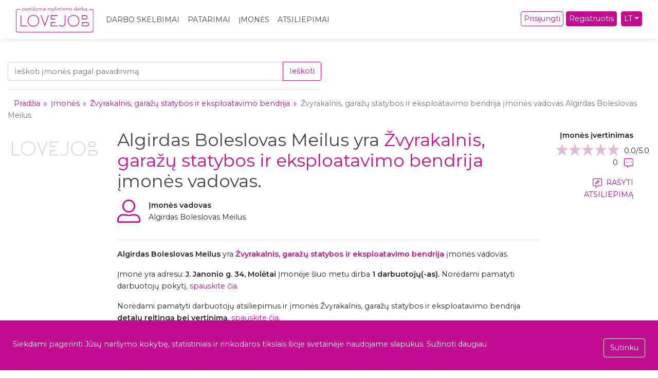

--- FILE ---
content_type: text/html; charset=UTF-8
request_url: https://www.lovejob.lt/imone/219188/zvyrakalnis-garazu-statybos-ir-eksploatavimo-bendrija/algirdas-boleslovas-meilus
body_size: 88821
content:

<!DOCTYPE html>
<html lang="lt">

<head>
    <meta charset="utf-8">
    <meta name="viewport" content="width=device-width, initial-scale=1, maximum-scale=1">
    <link rel="apple-touch-icon" sizes="180x180" href="/apple-touch-icon.png">
    <link rel="icon" type="image/png" sizes="32x32" href="/favicon-32x32.png">
    <link rel="icon" type="image/png" sizes="16x16" href="/favicon-16x16.png">
    <link rel="manifest" href="/site.webmanifest">
    <meta name="csrf-token" content="Zj8VZ04jJFJQt12MHT1cY0ghIvLeVmnSwRE7yNIi">
        <title>Atsiliepimai Algirdas Boleslovas Meilus, Žvyrakalnis, garažų statybos ir eksploatavimo bendrija vadovas</title>
    <meta name="description" content="Algirdas Boleslovas Meilus yra Žvyrakalnis, garažų statybos ir eksploatavimo bendrija vadovas. Norite sužinoti kaip Algirdas Boleslovas Meilus yra vertinamas buvusių ir esamų darbuotojų? Spauskite čia ir rasite rūpimus atsakymus." />
    <meta property="og:title" content="Atsiliepimai Algirdas Boleslovas Meilus, Žvyrakalnis, garažų statybos ir eksploatavimo bendrija vadovas" />
    <meta property="og:description" content="Algirdas Boleslovas Meilus yra Žvyrakalnis, garažų statybos ir eksploatavimo bendrija vadovas. Norite sužinoti kaip Algirdas Boleslovas Meilus yra vertinamas buvusių ir esamų darbuotojų? Spauskite čia ir rasite rūpimus atsakymus." />
            <meta property="og:image" content="/no-client.webp" />
        <meta content="website" property="og:type" />
    <meta content="lovejob.lt" property="og:site_name" />
    
    <meta property="og:image:height" content="630" />
    <meta property="og:image:width" content="1200" />
    <link rel="canonical" href="https://www.lovejob.lt/imone/219188/zvyrakalnis-garazu-statybos-ir-eksploatavimo-bendrija/algirdas-boleslovas-meilus" />
            <script src="/js/guest.61f1d2.js" defer></script>
        
            
    <link href="/css/app.3fa864.css" rel="stylesheet">
    
                <!-- Google tag (gtag.js) -->
        <script async src="https://www.googletagmanager.com/gtag/js?id=G-THV3TBM48V"></script>
        <script>
            window.dataLayer = window.dataLayer || [];

            function gtag() {
                dataLayer.push(arguments);
            }
            gtag('js', new Date());

            gtag('config', 'G-THV3TBM48V');
        </script>
            <style>
        #create_cv_sidebar {
            display: none;
        }
    </style>
    <script async src="https://www.googletagmanager.com/gtag/js?id=UA-156988185-1"></script>
</head>

<body>
    <div id="app">
        <nav class="navbar navbar-expand-lg sticky-top">
            <div class="container">
                <a class="navbar-brand" href="/">
                                            <img src="https://www.lovejob.lt/logo.svg" height="75" width="227" alt="LoveJob logo">
                                    </a>
                <button class="navbar-toggler" type="button" data-toggle="collapse" data-target="#navbarSupportedContent" aria-controls="navbarSupportedContent" aria-expanded="false" aria-label="Toggle navigation">
                    <svg height="20" xmlns="http://www.w3.org/2000/svg" viewBox="0 0 448 512">
                        <!-- Font Awesome Pro 5.15.4 by @fontawesome  - https://fontawesome.com License - https://fontawesome.com/license (Commercial License) -->
                        <path d="M436 124H12c-6.627 0-12-5.373-12-12V80c0-6.627 5.373-12 12-12h424c6.627 0 12 5.373 12 12v32c0 6.627-5.373 12-12 12zm0 160H12c-6.627 0-12-5.373-12-12v-32c0-6.627 5.373-12 12-12h424c6.627 0 12 5.373 12 12v32c0 6.627-5.373 12-12 12zm0 160H12c-6.627 0-12-5.373-12-12v-32c0-6.627 5.373-12 12-12h424c6.627 0 12 5.373 12 12v32c0 6.627-5.373 12-12 12z" />
                    </svg>
                </button>

                <div class="collapse navbar-collapse" id="navbarSupportedContent">
                    <ul class="navbar-nav mr-auto" id="ie_suck">

                                                <li class="nav-item active">
                            <a class="nav-link" href="https://www.lovejob.lt/darbo-skelbimai">Darbo skelbimai</a>
                        </li>
                        <li class="nav-item active">
                            <a class="nav-link" href="https://www.lovejob.lt/patarimai">Patarimai</a>
                        </li>
                        <li class="nav-item active">
                            <a class="nav-link" href="https://www.lovejob.lt/imones">Įmonės</a>
                        </li>
                                                    <li class="nav-item active">
                                <a class="nav-link" href="https://www.lovejob.lt/atsiliepimai">Atsiliepimai</a>
                            </li>
                                                <li class="nav-item active d-block d-sm-none">
                            <a class="nav-link" href="https://www.lovejob.lt/kontaktai">Kontaktai</a>
                        </li>
                    </ul>
                    <ul class="navbar-nav">
                                                    <li class="mmt-2">
                                <a href="#" class="btn btn-outline-primary d-block mr-3 mb-1" data-toggle="modal" data-target="#loginModal"><i class="fa fa-sign-in-alt"></i>
                                    Prisijungti</a>
                            </li>
                            <li class="mmt-2">
                                <a href="https://www.lovejob.lt/register" class="btn btn-primary mb-1 d-block" id="navbar_register">Registruotis</a>
                            </li>
                                                                        
                                                                                                    <li class="dropdown ml-md-2 mmt-2">
                                <a href="#" class="btn btn-primary dropdown-toggle" role="button" data-toggle="dropdown" aria-haspopup="true" aria-expanded="false">LT</a>
                                <div class="dropdown-menu" aria-labelledby="navbarDropdown">
                                    <a href="https://en.lovejob.lt" class="dropdown-item">EN</a>
                                    <a href="https://www.lovejob.com.ua" class="dropdown-item">UA</a>
                                </div>
                            </li>
                                            </ul>
                </div>
            </div>

        </nav>
                    <div id="create_cv_sidebar" data-toggle="modal" data-target="#loginModal">
                <i class="fa fa-user-plus mr-2"></i> Susikurkite CV            </div>
                
        <div class="container" id="content-body">
                                            <div class="row justity-content-end my-0 py-0">
        <div class="col-md-6">
            <form method="get" action="https://www.lovejob.lt/atsiliepimai" class="copy-city-box">
                <div class="input-group mb-3">
                    <input type="text" name="q" class="form-control"
                        placeholder="Ieškoti įmonės pagal pavadinimą">
                    <div class="input-group-append">
                        <button class="btn btn-outline-primary" type="submit">
                            Ieškoti                        </button>
                    </div>
                </div>
                <hr>
            </form>
        </div>
    </div>
    <div class="row pt-0 mt-0">
        <div class="col-md-12 mb-3">
            <a href="https://www.lovejob.lt" class="ml-2"><i class="fas fa-home mr-1"></i> Pradžia</a>
            <svg xmlns="http://www.w3.org/2000/svg" viewBox="0 0 192 512" class="fill-primary ml-1 mr-1" height="12">

                <path
                    d="M0 128.032v255.93c0 28.425 34.488 42.767 54.627 22.627l128-127.962c12.496-12.496 12.497-32.758 0-45.255l-128-127.968C34.528 85.305 0 99.55 0 128.032zM160 256L32 384V128l128 128z" />
            </svg>
            <a href="https://www.lovejob.lt/imones">Įmonės</a> <svg
                xmlns="http://www.w3.org/2000/svg" viewBox="0 0 192 512" class="fill-primary ml-1 mr-1" height="12">

                <path
                    d="M0 128.032v255.93c0 28.425 34.488 42.767 54.627 22.627l128-127.962c12.496-12.496 12.497-32.758 0-45.255l-128-127.968C34.528 85.305 0 99.55 0 128.032zM160 256L32 384V128l128 128z" />
            </svg>
            <a href="https://www.lovejob.lt/imone/219188/zvyrakalnis-garazu-statybos-ir-eksploatavimo-bendrija">Žvyrakalnis, garažų statybos ir eksploatavimo bendrija </a> <svg xmlns="http://www.w3.org/2000/svg" viewBox="0 0 192 512"
                class="fill-primary ml-1 mr-1" height="12">

                <path
                    d="M0 128.032v255.93c0 28.425 34.488 42.767 54.627 22.627l128-127.962c12.496-12.496 12.497-32.758 0-45.255l-128-127.968C34.528 85.305 0 99.55 0 128.032zM160 256L32 384V128l128 128z" />
            </svg>
            <span class="text-muted">Žvyrakalnis, garažų statybos ir eksploatavimo bendrija įmonės vadovas                Algirdas Boleslovas Meilus</span>
        </div>
        <div class="col-12">
                    </div>
        <div class="col-5 col-md-3 col-lg-2 d-none d-md-block">
                            <img src="https://www.lovejob.lt/no-client.webp" alt="Žvyrakalnis, garažų statybos ir eksploatavimo bendrija" width="100%" class="grayscale">
                    </div>
        <div class="col-7 d-md-none">
            <div class="d-none mb-3">
                <star-rating :rating="0" :increment="0.1" :inline="true"
                    inactive-color="#e1bad9"
                    active-color="#C20D90" :star-size="20"
                    :read-only="true" :show-rating="true"></star-rating>
                <div class="flex mt-2">
                    0
                    <svg xmlns="http://www.w3.org/2000/svg" viewBox="0 0 512 512" class="fill-primary ml-2" height="18">
                        <path
                            d="M448 0H64C28.7 0 0 28.7 0 64v288c0 35.3 28.7 64 64 64h96v84c0 7.1 5.8 12 12 12 2.4 0 4.9-.7 7.1-2.4L304 416h144c35.3 0 64-28.7 64-64V64c0-35.3-28.7-64-64-64zm32 352c0 17.6-14.4 32-32 32H293.3l-8.5 6.4L192 460v-76H64c-17.6 0-32-14.4-32-32V64c0-17.6 14.4-32 32-32h384c17.6 0 32 14.4 32 32v288zM128 184c-13.3 0-24 10.7-24 24s10.7 24 24 24 24-10.7 24-24-10.7-24-24-24zm128 0c-13.3 0-24 10.7-24 24s10.7 24 24 24 24-10.7 24-24-10.7-24-24-24zm128 0c-13.3 0-24 10.7-24 24s10.7 24 24 24 24-10.7 24-24-10.7-24-24-24z" />
                    </svg>
                </div>
                <div class="mt-3">
                                            <a class="text-uppercase" href="#login" data-toggle="modal" data-target="#loginModal">
                            <svg xmlns="http://www.w3.org/2000/svg" viewBox="0 0 512 512" class="fill-primary mr-1"
                                height="18">

                                <path
                                    d="M448 0H64C28.7 0 0 28.7 0 64v288c0 35.3 28.7 64 64 64h96v84c0 7.1 5.8 12 12 12 2.4 0 4.9-.7 7.1-2.4L304 416h144c35.3 0 64-28.7 64-64V64c0-35.3-28.7-64-64-64zm32 352c0 17.6-14.4 32-32 32H293.3l-8.5 6.4L192 460v-76H64c-17.6 0-32-14.4-32-32V64c0-17.6 14.4-32 32-32h384c17.6 0 32 14.4 32 32v288zM336 105.4c-12.5-12.5-32.8-12.5-45.2 0l-126.1 126c-2 2-3.4 4.5-4.2 7.3l-16 61.2c-1.4 5.5.1 11.3 4.2 15.4 3 3 7.1 4.7 11.3 4.7 1.3 0 2.7-.2 4-.5l61.2-16c2.8-.7 5.3-2.2 7.3-4.2l126.1-126.1c12.5-12.5 12.5-32.8 0-45.2L336 105.4zM213 273.6l-30.6 8 8-30.6 75-75 22.6 22.6-75 75zm97.6-97.6L288 153.4l25.4-25.4 22.6 22.6-25.4 25.4z" />
                            </svg>
                            Rašyti atsiliepimą                        </a>
                                                        </div>
            </div>
        </div>
        <div class="col-md-8 mt-3 mt-md-0">
            <h1 class="text-left text-dark">
                Algirdas Boleslovas Meilus yra <a href="https://www.lovejob.lt/imone/219188/zvyrakalnis-garazu-statybos-ir-eksploatavimo-bendrija">Žvyrakalnis, garažų statybos ir eksploatavimo bendrija</a> įmonės vadovas.    
            </h1>
            <div class="row pt-2 mb-0 pb-0">
                <div class="col-12">
                                            <div class="d-flex">
                            <svg xmlns="http://www.w3.org/2000/svg" viewBox="0 0 512 512" class="fill-primary mr-3"
                                height="45">

                                <path
                                    d="M256 32c61.8 0 112 50.2 112 112s-50.2 112-112 112-112-50.2-112-112S194.2 32 256 32m128 320c52.9 0 96 43.1 96 96v32H32v-32c0-52.9 43.1-96 96-96 85 0 67.3 16 128 16 60.9 0 42.9-16 128-16M256 0c-79.5 0-144 64.5-144 144s64.5 144 144 144 144-64.5 144-144S335.5 0 256 0zm128 320c-92.4 0-71 16-128 16-56.8 0-35.7-16-128-16C57.3 320 0 377.3 0 448v32c0 17.7 14.3 32 32 32h448c17.7 0 32-14.3 32-32v-32c0-70.7-57.3-128-128-128z" />
                            </svg>
                            <div>
                                <b>Įmonės vadovas</b>
                                <p>
                                    Algirdas Boleslovas Meilus 
                                </p>
                            </div>
                        </div>
                        <hr>
                                    </div>
                <div class="col-12">
                    <p>
                        <b>Algirdas Boleslovas Meilus</b> yra <a href="https://www.lovejob.lt/imone/219188/zvyrakalnis-garazu-statybos-ir-eksploatavimo-bendrija"><b>Žvyrakalnis, garažų statybos ir eksploatavimo bendrija</b></a> įmonės vadovas.
                    </p>
                                        <p>
                        Įmonė <b></b> yra adresu: <b>J. Janonio g. 34, Molėtai</b> Įmonėje šiuo metu dirba <b>1 darbuotojų(-as).</b>                        Norėdami pamatyti darbuotojų pokytį, <a href="https://www.lovejob.lt/imone/219188/zvyrakalnis-garazu-statybos-ir-eksploatavimo-bendrija/darbuotojai">spauskite čia.</a>
                    </p>
                                        <p>
                        Norėdami pamatyti darbuotojų atsiliepimus ir įmonės Žvyrakalnis, garažų statybos ir eksploatavimo bendrija <b>detalų reitingą bei vertinimą</b>,                        <a href="https://www.lovejob.lt/imone/219188/zvyrakalnis-garazu-statybos-ir-eksploatavimo-bendrija/atsiliepimai">spauskite čia</a>.
                    </p>
                    <p>Norėdami pamatyti įmonės Žvyrakalnis, garažų statybos ir eksploatavimo bendrija <b>darbo skelbimus</b>,
                        <a href="https://www.lovejob.lt/imone/219188/zvyrakalnis-garazu-statybos-ir-eksploatavimo-bendrija/darbo-skelbimai">spauskite čia</a>.
                    </p>
                    <p>
                        Norėdami pamatyti įmonės Žvyrakalnis, garažų statybos ir eksploatavimo bendrija kontaktus ir detalią informaciją , <a href="https://www.lovejob.lt/imone/219188/zvyrakalnis-garazu-statybos-ir-eksploatavimo-bendrija">spauskite čia</a>.
                    </p>
                    
                </div>
                            </div>
        </div>
        <div class="d-none d-lg-block col-lg-2 text-lg-right pr-md-5">
            <p class="font-weight-bold mb-0">Įmonės įvertinimas</p>
            <star-rating :rating="0" :increment="0.1" :inline="true"
                inactive-color="#e1bad9"
                active-color="#C20D90" :star-size="25"
                :read-only="true" :show-rating="true"></star-rating>
            <div class="flex">
                0
                <svg xmlns="http://www.w3.org/2000/svg" viewBox="0 0 512 512" class="fill-primary ml-2" height="18">
                    <path
                        d="M448 0H64C28.7 0 0 28.7 0 64v288c0 35.3 28.7 64 64 64h96v84c0 7.1 5.8 12 12 12 2.4 0 4.9-.7 7.1-2.4L304 416h144c35.3 0 64-28.7 64-64V64c0-35.3-28.7-64-64-64zm32 352c0 17.6-14.4 32-32 32H293.3l-8.5 6.4L192 460v-76H64c-17.6 0-32-14.4-32-32V64c0-17.6 14.4-32 32-32h384c17.6 0 32 14.4 32 32v288zM128 184c-13.3 0-24 10.7-24 24s10.7 24 24 24 24-10.7 24-24-10.7-24-24-24zm128 0c-13.3 0-24 10.7-24 24s10.7 24 24 24 24-10.7 24-24-10.7-24-24-24zm128 0c-13.3 0-24 10.7-24 24s10.7 24 24 24 24-10.7 24-24-10.7-24-24-24z" />
                </svg>
            </div>
            <div class="mt-3">
                                    <a class="text-uppercase" href="#login" data-toggle="modal" data-target="#loginModal"
                        onclick="document.getElementById('login-review-input').value = 219188">
                        <svg xmlns="http://www.w3.org/2000/svg" viewBox="0 0 512 512" class="fill-primary mr-1"
                            height="18">

                            <path
                                d="M448 0H64C28.7 0 0 28.7 0 64v288c0 35.3 28.7 64 64 64h96v84c0 7.1 5.8 12 12 12 2.4 0 4.9-.7 7.1-2.4L304 416h144c35.3 0 64-28.7 64-64V64c0-35.3-28.7-64-64-64zm32 352c0 17.6-14.4 32-32 32H293.3l-8.5 6.4L192 460v-76H64c-17.6 0-32-14.4-32-32V64c0-17.6 14.4-32 32-32h384c17.6 0 32 14.4 32 32v288zM336 105.4c-12.5-12.5-32.8-12.5-45.2 0l-126.1 126c-2 2-3.4 4.5-4.2 7.3l-16 61.2c-1.4 5.5.1 11.3 4.2 15.4 3 3 7.1 4.7 11.3 4.7 1.3 0 2.7-.2 4-.5l61.2-16c2.8-.7 5.3-2.2 7.3-4.2l126.1-126.1c12.5-12.5 12.5-32.8 0-45.2L336 105.4zM213 273.6l-30.6 8 8-30.6 75-75 22.6 22.6-75 75zm97.6-97.6L288 153.4l25.4-25.4 22.6 22.6-25.4 25.4z" />
                        </svg>
                        Rašyti atsiliepimą                    </a>
                                            </div>
        </div>
        <div class="col-12 col-xl-9 mb-3 mt-5 border-top pt-4">
            <h2 class="mb-4">Darbo skelbimai</h2>
            <div class="row mt-0 pt-0">
                <div class="col-md-12 mt-3" id="positions">
                                            <div class="row position mr-0 ml-0">
                    
    
        <div class="col-sm-12 d-block d-md-none text-right">
        <span class="mr-2"><svg height="15" class="fill-primary" xmlns="http://www.w3.org/2000/svg" viewBox="0 0 448 512">
                <!-- Font Awesome Pro 5.15.4 by @fontawesome  - https://fontawesome.com License - https://fontawesome.com/license (Commercial License) -->
                <path d="M400 64h-48V12c0-6.6-5.4-12-12-12h-8c-6.6 0-12 5.4-12 12v52H128V12c0-6.6-5.4-12-12-12h-8c-6.6 0-12 5.4-12 12v52H48C21.5 64 0 85.5 0 112v352c0 26.5 21.5 48 48 48h352c26.5 0 48-21.5 48-48V112c0-26.5-21.5-48-48-48zM48 96h352c8.8 0 16 7.2 16 16v48H32v-48c0-8.8 7.2-16 16-16zm352 384H48c-8.8 0-16-7.2-16-16V192h384v272c0 8.8-7.2 16-16 16zM148 320h-40c-6.6 0-12-5.4-12-12v-40c0-6.6 5.4-12 12-12h40c6.6 0 12 5.4 12 12v40c0 6.6-5.4 12-12 12zm96 0h-40c-6.6 0-12-5.4-12-12v-40c0-6.6 5.4-12 12-12h40c6.6 0 12 5.4 12 12v40c0 6.6-5.4 12-12 12zm96 0h-40c-6.6 0-12-5.4-12-12v-40c0-6.6 5.4-12 12-12h40c6.6 0 12 5.4 12 12v40c0 6.6-5.4 12-12 12zm-96 96h-40c-6.6 0-12-5.4-12-12v-40c0-6.6 5.4-12 12-12h40c6.6 0 12 5.4 12 12v40c0 6.6-5.4 12-12 12zm-96 0h-40c-6.6 0-12-5.4-12-12v-40c0-6.6 5.4-12 12-12h40c6.6 0 12 5.4 12 12v40c0 6.6-5.4 12-12 12zm192 0h-40c-6.6 0-12-5.4-12-12v-40c0-6.6 5.4-12 12-12h40c6.6 0 12 5.4 12 12v40c0 6.6-5.4 12-12 12z" />
            </svg>Liko 13 d.</span>
        <span class="d-none" itemprop="datePosted">2026-01-08</span>
            </div>
    <div class="col-md-3 col-lg-2 logo-container text-center">
                    <a href="https://www.lovejob.lt/imone/30/voodoolt-fortune-it">
                                    <img src="https://www.lovejob.lt/storage/logo/voodoolt-fortune-it-logo.png" alt="voodoo (Fortune it)" width="145px" height="145px">
                            </a>
            </div>
    <div class="col-md-9 col-lg-10">
        <div class="row p-0">
            <div class="col-lg-8">
                <h3 itemprop="title" class="position_heading_title">
                    <a href="https://www.lovejob.lt/darbo-skelbimas/nestandartiniu-baldu-konstruktorius-e/3851">
                        Nestandartinių baldų konstruktorius (-ė)
                    </a>
                </h3>
                                            </div>
            <div class="col-lg-4 text-md-right d-none d-md-block">
                <span class="mr-2"><svg height="15" class="fill-primary" xmlns="http://www.w3.org/2000/svg" viewBox="0 0 448 512">
                        <!-- Font Awesome Pro 5.15.4 by @fontawesome  - https://fontawesome.com License - https://fontawesome.com/license (Commercial License) -->
                        <path d="M400 64h-48V12c0-6.6-5.4-12-12-12h-8c-6.6 0-12 5.4-12 12v52H128V12c0-6.6-5.4-12-12-12h-8c-6.6 0-12 5.4-12 12v52H48C21.5 64 0 85.5 0 112v352c0 26.5 21.5 48 48 48h352c26.5 0 48-21.5 48-48V112c0-26.5-21.5-48-48-48zM48 96h352c8.8 0 16 7.2 16 16v48H32v-48c0-8.8 7.2-16 16-16zm352 384H48c-8.8 0-16-7.2-16-16V192h384v272c0 8.8-7.2 16-16 16zM148 320h-40c-6.6 0-12-5.4-12-12v-40c0-6.6 5.4-12 12-12h40c6.6 0 12 5.4 12 12v40c0 6.6-5.4 12-12 12zm96 0h-40c-6.6 0-12-5.4-12-12v-40c0-6.6 5.4-12 12-12h40c6.6 0 12 5.4 12 12v40c0 6.6-5.4 12-12 12zm96 0h-40c-6.6 0-12-5.4-12-12v-40c0-6.6 5.4-12 12-12h40c6.6 0 12 5.4 12 12v40c0 6.6-5.4 12-12 12zm-96 96h-40c-6.6 0-12-5.4-12-12v-40c0-6.6 5.4-12 12-12h40c6.6 0 12 5.4 12 12v40c0 6.6-5.4 12-12 12zm-96 0h-40c-6.6 0-12-5.4-12-12v-40c0-6.6 5.4-12 12-12h40c6.6 0 12 5.4 12 12v40c0 6.6-5.4 12-12 12zm192 0h-40c-6.6 0-12-5.4-12-12v-40c0-6.6 5.4-12 12-12h40c6.6 0 12 5.4 12 12v40c0 6.6-5.4 12-12 12z" />
                    </svg> Liko 13 d.</span>
                                    <a href="#" class="btn btn-outline-primary btn-sm" data-toggle="modal" data-target="#loginModal"><svg height="13" style="margin-top: 1px" class="fill-primary" xmlns="http://www.w3.org/2000/svg" viewBox="0 0 512 512">
                            <!-- Font Awesome Pro 5.15.4 by @fontawesome  - https://fontawesome.com License - https://fontawesome.com/license (Commercial License) -->
                            <path d="M462.3 62.7c-54.5-46.4-136-38.7-186.6 13.5L256 96.6l-19.7-20.3C195.5 34.1 113.2 8.7 49.7 62.7c-62.8 53.6-66.1 149.8-9.9 207.8l193.5 199.8c6.2 6.4 14.4 9.7 22.6 9.7 8.2 0 16.4-3.2 22.6-9.7L472 270.5c56.4-58 53.1-154.2-9.7-207.8zm-13.1 185.6L256.4 448.1 62.8 248.3c-38.4-39.6-46.4-115.1 7.7-161.2 54.8-46.8 119.2-12.9 142.8 11.5l42.7 44.1 42.7-44.1c23.2-24 88.2-58 142.8-11.5 54 46 46.1 121.5 7.7 161.2z" />
                        </svg></a>
                                
            </div>
        </div>
        <p class="mt-2 wb text-justify d-none d-md-block" itemprop="description">
                            VOODOO talentų paieškos, galvų medžioklės agentūros klientas – užsienio kapitalo įmonė, kurianti bei įgyvendinanti žinomiausių pasaulio prekės ženklų baldų ir interjero sprendimus parduotuvėms, viešbu...
                    </p>
        <div class="row p-0 position_specs">
                            <div class="col-lg-4">
                    <a href="https://www.lovejob.lt/imone/30/voodoolt-fortune-it">
                        <svg height="15" class="fill-primary" xmlns="http://www.w3.org/2000/svg" viewBox="0 0 512 512">
                            <!-- Font Awesome Pro 5.15.4 by @fontawesome  - https://fontawesome.com License - https://fontawesome.com/license (Commercial License) -->
                            <path d="M464 128H352V56c0-13.26-10.74-24-24-24H184c-13.26 0-24 10.74-24 24v72H48c-26.51 0-48 21.49-48 48v256c0 26.51 21.49 48 48 48h416c26.51 0 48-21.49 48-48V176c0-26.51-21.49-48-48-48zM192 64h128v64H192V64zm288 368c0 8.82-7.18 16-16 16H48c-8.82 0-16-7.18-16-16V288h160v40c0 13.25 10.75 24 24 24h80c13.25 0 24-10.75 24-24v-40h160v144zM224 320v-32h64v32h-64zm256-64H32v-80c0-8.82 7.18-16 16-16h416c8.82 0 16 7.18 16 16v80z" />
                        </svg> <span itemprop="name">voodoo (Fortune it)</span>
                    </a>
                </div>
                        <div class="col-12">
                <div class="row p-0">
                    <div class="col-lg-4">
                        <svg height="15" class="fill-primary" xmlns="http://www.w3.org/2000/svg" viewBox="0 0 512 512">
                            <!-- Font Awesome Pro 5.15.4 by @fontawesome  - https://fontawesome.com License - https://fontawesome.com/license (Commercial License) -->
                            <path d="M506 240h-34.591C463.608 133.462 378.538 48.392 272 40.591V6a6 6 0 0 0-6-6h-20a6 6 0 0 0-6 6v34.591C133.462 48.392 48.392 133.462 40.591 240H6a6 6 0 0 0-6 6v20a6 6 0 0 0 6 6h34.591C48.392 378.538 133.462 463.608 240 471.409V506a6 6 0 0 0 6 6h20a6 6 0 0 0 6-6v-34.591C378.538 463.608 463.608 378.538 471.409 272H506a6 6 0 0 0 6-6v-20a6 6 0 0 0-6-6zM272 439.305V374a6 6 0 0 0-6-6h-20a6 6 0 0 0-6 6v65.305C151.282 431.711 80.315 361.031 72.695 272H138a6 6 0 0 0 6-6v-20a6 6 0 0 0-6-6H72.695C80.289 151.282 150.969 80.316 240 72.695V138a6 6 0 0 0 6 6h20a6 6 0 0 0 6-6V72.695C360.718 80.289 431.685 150.969 439.305 240H374a6 6 0 0 0-6 6v20a6 6 0 0 0 6 6h65.305C431.711 360.718 361.031 431.684 272 439.305zM280 256c0 13.255-10.745 24-24 24s-24-10.745-24-24 10.745-24 24-24 24 10.745 24 24z" />
                        </svg> <span itemprop="industry">Baldai</span>
                    </div>
                                            <div class="col-lg-4">
                            <svg height="15" class="fill-primary" xmlns="http://www.w3.org/2000/svg" viewBox="0 0 384 512">
                                <!-- Font Awesome Pro 5.15.4 by @fontawesome  - https://fontawesome.com License - https://fontawesome.com/license (Commercial License) -->
                                <path d="M192 96c-52.935 0-96 43.065-96 96s43.065 96 96 96 96-43.065 96-96-43.065-96-96-96zm0 160c-35.29 0-64-28.71-64-64s28.71-64 64-64 64 28.71 64 64-28.71 64-64 64zm0-256C85.961 0 0 85.961 0 192c0 77.413 26.97 99.031 172.268 309.67 9.534 13.772 29.929 13.774 39.465 0C357.03 291.031 384 269.413 384 192 384 85.961 298.039 0 192 0zm0 473.931C52.705 272.488 32 256.494 32 192c0-42.738 16.643-82.917 46.863-113.137S149.262 32 192 32s82.917 16.643 113.137 46.863S352 149.262 352 192c0 64.49-20.692 80.47-160 281.931z" />
                            </svg> <span itemprop="address">
                                Kaunas</span>
                        </div>
                                                                                <span class="d-none" itemprop="address"></span>
                    <span class="d-none" itemprop="baseSalary">1600</span>
                    <div class="col-lg-6 mt-2">
                                                    <svg height="15" class="fill-primary" xmlns="http://www.w3.org/2000/svg" viewBox="0 0 320 512">
                                <!-- Font Awesome Pro 5.15.4 by @fontawesome  - https://fontawesome.com License - https://fontawesome.com/license (Commercial License) -->
                                <path d="M303.625 444.131c-1.543-6.481-8.063-10.445-14.538-8.874-10.014 2.43-25.689 5.304-43.827 5.304-80.726 0-141.733-46.614-160.837-120.561h155.241a12 12 0 0 0 11.784-9.731l1.541-8c1.425-7.402-4.246-14.269-11.784-14.269H77.646c-1.849-20.951-1.849-43.664.616-64h178.657a12 12 0 0 0 11.784-9.731l1.541-8c1.425-7.402-4.246-14.269-11.784-14.269H85.04c20.951-70.25 80.111-120.561 159.604-120.561 14.725 0 28.452 2.194 37.551 4.086 6.282 1.306 12.47-2.581 14.05-8.799l3.93-15.475c1.689-6.652-2.529-13.383-9.262-14.718C280.423 34.452 264.068 32 245.26 32 143.582 32 63.472 100.181 39.439 192H12c-6.627 0-12 5.373-12 12v8c0 6.627 5.373 12 12 12h21.893c-2.466 17.87-1.849 49.827-.617 64H12c-6.627 0-12 5.373-12 12v8c0 6.627 5.373 12 12 12h26.207c21.568 96.749 101.678 160 207.053 160 22.511 0 41.595-3.426 53.081-6.106 6.47-1.51 10.465-7.999 8.926-14.462l-3.642-15.301z" />
                            </svg> <b> Nuo:
                                1600 iki
                                2300 Eur</b> <span class="text-muted">(į rankas, neto)</span>
                                            </div>
                                                                        <div class="col-lg-6 mt-2 fs12 text-lg-right">
                                <div class="d-inline-flex text-left">
                                    <span class="border border-primary text-primary rounded position-recommend-bubble">100%</span><p class="p-0 m-0 ml-2"><span class="text-primary">Šią įmonę draugui</span><br> rekomenduoja darbuotojų</p>                                </div>
                                
                            </div>
                                                            </div>
            </div>
            
        </div>
    </div>
</div>
                                            <div class="row position mr-0 ml-0">
                    
    
        <div class="col-sm-12 d-block d-md-none text-right">
        <span class="mr-2"><svg height="15" class="fill-primary" xmlns="http://www.w3.org/2000/svg" viewBox="0 0 448 512">
                <!-- Font Awesome Pro 5.15.4 by @fontawesome  - https://fontawesome.com License - https://fontawesome.com/license (Commercial License) -->
                <path d="M400 64h-48V12c0-6.6-5.4-12-12-12h-8c-6.6 0-12 5.4-12 12v52H128V12c0-6.6-5.4-12-12-12h-8c-6.6 0-12 5.4-12 12v52H48C21.5 64 0 85.5 0 112v352c0 26.5 21.5 48 48 48h352c26.5 0 48-21.5 48-48V112c0-26.5-21.5-48-48-48zM48 96h352c8.8 0 16 7.2 16 16v48H32v-48c0-8.8 7.2-16 16-16zm352 384H48c-8.8 0-16-7.2-16-16V192h384v272c0 8.8-7.2 16-16 16zM148 320h-40c-6.6 0-12-5.4-12-12v-40c0-6.6 5.4-12 12-12h40c6.6 0 12 5.4 12 12v40c0 6.6-5.4 12-12 12zm96 0h-40c-6.6 0-12-5.4-12-12v-40c0-6.6 5.4-12 12-12h40c6.6 0 12 5.4 12 12v40c0 6.6-5.4 12-12 12zm96 0h-40c-6.6 0-12-5.4-12-12v-40c0-6.6 5.4-12 12-12h40c6.6 0 12 5.4 12 12v40c0 6.6-5.4 12-12 12zm-96 96h-40c-6.6 0-12-5.4-12-12v-40c0-6.6 5.4-12 12-12h40c6.6 0 12 5.4 12 12v40c0 6.6-5.4 12-12 12zm-96 0h-40c-6.6 0-12-5.4-12-12v-40c0-6.6 5.4-12 12-12h40c6.6 0 12 5.4 12 12v40c0 6.6-5.4 12-12 12zm192 0h-40c-6.6 0-12-5.4-12-12v-40c0-6.6 5.4-12 12-12h40c6.6 0 12 5.4 12 12v40c0 6.6-5.4 12-12 12z" />
            </svg>Liko 12 d.</span>
        <span class="d-none" itemprop="datePosted">2026-01-15</span>
            </div>
    <div class="col-md-3 col-lg-2 logo-container text-center">
                    <a href="https://www.lovejob.lt/imone/194825/jupiter-bach-lietuva">
                                    <img src="https://www.lovejob.lt/storage/logo/jupiter-bach-lietuva-logo.png" alt="Jupiter Bach Lietuva" width="145px" height="145px">
                            </a>
            </div>
    <div class="col-md-9 col-lg-10">
        <div class="row p-0">
            <div class="col-lg-8">
                <h3 itemprop="title" class="position_heading_title">
                    <a href="https://www.lovejob.lt/darbo-skelbimas/formuotojas-a-montuotojas-a/4320">
                        Formuotojas (-a) - montuotojas (-a)
                    </a>
                </h3>
                                            </div>
            <div class="col-lg-4 text-md-right d-none d-md-block">
                <span class="mr-2"><svg height="15" class="fill-primary" xmlns="http://www.w3.org/2000/svg" viewBox="0 0 448 512">
                        <!-- Font Awesome Pro 5.15.4 by @fontawesome  - https://fontawesome.com License - https://fontawesome.com/license (Commercial License) -->
                        <path d="M400 64h-48V12c0-6.6-5.4-12-12-12h-8c-6.6 0-12 5.4-12 12v52H128V12c0-6.6-5.4-12-12-12h-8c-6.6 0-12 5.4-12 12v52H48C21.5 64 0 85.5 0 112v352c0 26.5 21.5 48 48 48h352c26.5 0 48-21.5 48-48V112c0-26.5-21.5-48-48-48zM48 96h352c8.8 0 16 7.2 16 16v48H32v-48c0-8.8 7.2-16 16-16zm352 384H48c-8.8 0-16-7.2-16-16V192h384v272c0 8.8-7.2 16-16 16zM148 320h-40c-6.6 0-12-5.4-12-12v-40c0-6.6 5.4-12 12-12h40c6.6 0 12 5.4 12 12v40c0 6.6-5.4 12-12 12zm96 0h-40c-6.6 0-12-5.4-12-12v-40c0-6.6 5.4-12 12-12h40c6.6 0 12 5.4 12 12v40c0 6.6-5.4 12-12 12zm96 0h-40c-6.6 0-12-5.4-12-12v-40c0-6.6 5.4-12 12-12h40c6.6 0 12 5.4 12 12v40c0 6.6-5.4 12-12 12zm-96 96h-40c-6.6 0-12-5.4-12-12v-40c0-6.6 5.4-12 12-12h40c6.6 0 12 5.4 12 12v40c0 6.6-5.4 12-12 12zm-96 0h-40c-6.6 0-12-5.4-12-12v-40c0-6.6 5.4-12 12-12h40c6.6 0 12 5.4 12 12v40c0 6.6-5.4 12-12 12zm192 0h-40c-6.6 0-12-5.4-12-12v-40c0-6.6 5.4-12 12-12h40c6.6 0 12 5.4 12 12v40c0 6.6-5.4 12-12 12z" />
                    </svg> Liko 12 d.</span>
                                    <a href="#" class="btn btn-outline-primary btn-sm" data-toggle="modal" data-target="#loginModal"><svg height="13" style="margin-top: 1px" class="fill-primary" xmlns="http://www.w3.org/2000/svg" viewBox="0 0 512 512">
                            <!-- Font Awesome Pro 5.15.4 by @fontawesome  - https://fontawesome.com License - https://fontawesome.com/license (Commercial License) -->
                            <path d="M462.3 62.7c-54.5-46.4-136-38.7-186.6 13.5L256 96.6l-19.7-20.3C195.5 34.1 113.2 8.7 49.7 62.7c-62.8 53.6-66.1 149.8-9.9 207.8l193.5 199.8c6.2 6.4 14.4 9.7 22.6 9.7 8.2 0 16.4-3.2 22.6-9.7L472 270.5c56.4-58 53.1-154.2-9.7-207.8zm-13.1 185.6L256.4 448.1 62.8 248.3c-38.4-39.6-46.4-115.1 7.7-161.2 54.8-46.8 119.2-12.9 142.8 11.5l42.7 44.1 42.7-44.1c23.2-24 88.2-58 142.8-11.5 54 46 46.1 121.5 7.7 161.2z" />
                        </svg></a>
                                
            </div>
        </div>
        <p class="mt-2 wb text-justify d-none d-md-block" itemprop="description">
                            UAB Jupiter Bach Lietuva tarptautinės Jupiter Bach grupės dalis. Specializuojamės vėjo jėgainių korpusų iš stiklo plastiko gamyboje. Mūsų užsakovai didžiausi vėjo jėgainių gamintojai pasaulyje – Vesta...
                    </p>
        <div class="row p-0 position_specs">
                            <div class="col-lg-4">
                    <a href="https://www.lovejob.lt/imone/194825/jupiter-bach-lietuva">
                        <svg height="15" class="fill-primary" xmlns="http://www.w3.org/2000/svg" viewBox="0 0 512 512">
                            <!-- Font Awesome Pro 5.15.4 by @fontawesome  - https://fontawesome.com License - https://fontawesome.com/license (Commercial License) -->
                            <path d="M464 128H352V56c0-13.26-10.74-24-24-24H184c-13.26 0-24 10.74-24 24v72H48c-26.51 0-48 21.49-48 48v256c0 26.51 21.49 48 48 48h416c26.51 0 48-21.49 48-48V176c0-26.51-21.49-48-48-48zM192 64h128v64H192V64zm288 368c0 8.82-7.18 16-16 16H48c-8.82 0-16-7.18-16-16V288h160v40c0 13.25 10.75 24 24 24h80c13.25 0 24-10.75 24-24v-40h160v144zM224 320v-32h64v32h-64zm256-64H32v-80c0-8.82 7.18-16 16-16h416c8.82 0 16 7.18 16 16v80z" />
                        </svg> <span itemprop="name">Jupiter Bach Lietuva</span>
                    </a>
                </div>
                        <div class="col-12">
                <div class="row p-0">
                    <div class="col-lg-4">
                        <svg height="15" class="fill-primary" xmlns="http://www.w3.org/2000/svg" viewBox="0 0 512 512">
                            <!-- Font Awesome Pro 5.15.4 by @fontawesome  - https://fontawesome.com License - https://fontawesome.com/license (Commercial License) -->
                            <path d="M506 240h-34.591C463.608 133.462 378.538 48.392 272 40.591V6a6 6 0 0 0-6-6h-20a6 6 0 0 0-6 6v34.591C133.462 48.392 48.392 133.462 40.591 240H6a6 6 0 0 0-6 6v20a6 6 0 0 0 6 6h34.591C48.392 378.538 133.462 463.608 240 471.409V506a6 6 0 0 0 6 6h20a6 6 0 0 0 6-6v-34.591C378.538 463.608 463.608 378.538 471.409 272H506a6 6 0 0 0 6-6v-20a6 6 0 0 0-6-6zM272 439.305V374a6 6 0 0 0-6-6h-20a6 6 0 0 0-6 6v65.305C151.282 431.711 80.315 361.031 72.695 272H138a6 6 0 0 0 6-6v-20a6 6 0 0 0-6-6H72.695C80.289 151.282 150.969 80.316 240 72.695V138a6 6 0 0 0 6 6h20a6 6 0 0 0 6-6V72.695C360.718 80.289 431.685 150.969 439.305 240H374a6 6 0 0 0-6 6v20a6 6 0 0 0 6 6h65.305C431.711 360.718 361.031 431.684 272 439.305zM280 256c0 13.255-10.745 24-24 24s-24-10.745-24-24 10.745-24 24-24 24 10.745 24 24z" />
                        </svg> <span itemprop="industry">Gamyba</span>
                    </div>
                                            <div class="col-lg-4">
                            <svg height="15" class="fill-primary" xmlns="http://www.w3.org/2000/svg" viewBox="0 0 384 512">
                                <!-- Font Awesome Pro 5.15.4 by @fontawesome  - https://fontawesome.com License - https://fontawesome.com/license (Commercial License) -->
                                <path d="M192 96c-52.935 0-96 43.065-96 96s43.065 96 96 96 96-43.065 96-96-43.065-96-96-96zm0 160c-35.29 0-64-28.71-64-64s28.71-64 64-64 64 28.71 64 64-28.71 64-64 64zm0-256C85.961 0 0 85.961 0 192c0 77.413 26.97 99.031 172.268 309.67 9.534 13.772 29.929 13.774 39.465 0C357.03 291.031 384 269.413 384 192 384 85.961 298.039 0 192 0zm0 473.931C52.705 272.488 32 256.494 32 192c0-42.738 16.643-82.917 46.863-113.137S149.262 32 192 32s82.917 16.643 113.137 46.863S352 149.262 352 192c0 64.49-20.692 80.47-160 281.931z" />
                            </svg> <span itemprop="address">
                                Tauragė</span>
                        </div>
                                                                                <span class="d-none" itemprop="address">Pramonės g. 5 J   Tauragė</span>
                    <span class="d-none" itemprop="baseSalary">1100</span>
                    <div class="col-lg-6 mt-2">
                                                    <svg height="15" class="fill-primary" xmlns="http://www.w3.org/2000/svg" viewBox="0 0 320 512">
                                <!-- Font Awesome Pro 5.15.4 by @fontawesome  - https://fontawesome.com License - https://fontawesome.com/license (Commercial License) -->
                                <path d="M303.625 444.131c-1.543-6.481-8.063-10.445-14.538-8.874-10.014 2.43-25.689 5.304-43.827 5.304-80.726 0-141.733-46.614-160.837-120.561h155.241a12 12 0 0 0 11.784-9.731l1.541-8c1.425-7.402-4.246-14.269-11.784-14.269H77.646c-1.849-20.951-1.849-43.664.616-64h178.657a12 12 0 0 0 11.784-9.731l1.541-8c1.425-7.402-4.246-14.269-11.784-14.269H85.04c20.951-70.25 80.111-120.561 159.604-120.561 14.725 0 28.452 2.194 37.551 4.086 6.282 1.306 12.47-2.581 14.05-8.799l3.93-15.475c1.689-6.652-2.529-13.383-9.262-14.718C280.423 34.452 264.068 32 245.26 32 143.582 32 63.472 100.181 39.439 192H12c-6.627 0-12 5.373-12 12v8c0 6.627 5.373 12 12 12h21.893c-2.466 17.87-1.849 49.827-.617 64H12c-6.627 0-12 5.373-12 12v8c0 6.627 5.373 12 12 12h26.207c21.568 96.749 101.678 160 207.053 160 22.511 0 41.595-3.426 53.081-6.106 6.47-1.51 10.465-7.999 8.926-14.462l-3.642-15.301z" />
                            </svg> <b> Nuo:
                                1100 
                                 Eur</b> <span class="text-muted">(į rankas, neto)</span>
                                            </div>
                                                                                </div>
            </div>
            
        </div>
    </div>
</div>
                                            <div class="row position mr-0 ml-0">
                    
    
        <div class="col-sm-12 d-block d-md-none text-right">
        <span class="mr-2"><svg height="15" class="fill-primary" xmlns="http://www.w3.org/2000/svg" viewBox="0 0 448 512">
                <!-- Font Awesome Pro 5.15.4 by @fontawesome  - https://fontawesome.com License - https://fontawesome.com/license (Commercial License) -->
                <path d="M400 64h-48V12c0-6.6-5.4-12-12-12h-8c-6.6 0-12 5.4-12 12v52H128V12c0-6.6-5.4-12-12-12h-8c-6.6 0-12 5.4-12 12v52H48C21.5 64 0 85.5 0 112v352c0 26.5 21.5 48 48 48h352c26.5 0 48-21.5 48-48V112c0-26.5-21.5-48-48-48zM48 96h352c8.8 0 16 7.2 16 16v48H32v-48c0-8.8 7.2-16 16-16zm352 384H48c-8.8 0-16-7.2-16-16V192h384v272c0 8.8-7.2 16-16 16zM148 320h-40c-6.6 0-12-5.4-12-12v-40c0-6.6 5.4-12 12-12h40c6.6 0 12 5.4 12 12v40c0 6.6-5.4 12-12 12zm96 0h-40c-6.6 0-12-5.4-12-12v-40c0-6.6 5.4-12 12-12h40c6.6 0 12 5.4 12 12v40c0 6.6-5.4 12-12 12zm96 0h-40c-6.6 0-12-5.4-12-12v-40c0-6.6 5.4-12 12-12h40c6.6 0 12 5.4 12 12v40c0 6.6-5.4 12-12 12zm-96 96h-40c-6.6 0-12-5.4-12-12v-40c0-6.6 5.4-12 12-12h40c6.6 0 12 5.4 12 12v40c0 6.6-5.4 12-12 12zm-96 0h-40c-6.6 0-12-5.4-12-12v-40c0-6.6 5.4-12 12-12h40c6.6 0 12 5.4 12 12v40c0 6.6-5.4 12-12 12zm192 0h-40c-6.6 0-12-5.4-12-12v-40c0-6.6 5.4-12 12-12h40c6.6 0 12 5.4 12 12v40c0 6.6-5.4 12-12 12z" />
            </svg>Liko 2 d.</span>
        <span class="d-none" itemprop="datePosted">2026-01-04</span>
            </div>
    <div class="col-md-3 col-lg-2 logo-container text-center">
                    <a href="https://www.lovejob.lt/imone/30/voodoolt-fortune-it">
                                    <img src="https://www.lovejob.lt/storage/logo/voodoolt-fortune-it-logo.png" alt="voodoo (Fortune it)" width="145px" height="145px">
                            </a>
            </div>
    <div class="col-md-9 col-lg-10">
        <div class="row p-0">
            <div class="col-lg-8">
                <h3 itemprop="title" class="position_heading_title">
                    <a href="https://www.lovejob.lt/darbo-skelbimas/elektrines-baldu-dalies-konstruktorius-e-projektuotojas-a/4302">
                        Elektrinės baldų dalies konstruktorius (-ė) - projektuotojas (-a)
                    </a>
                </h3>
                                            </div>
            <div class="col-lg-4 text-md-right d-none d-md-block">
                <span class="mr-2"><svg height="15" class="fill-primary" xmlns="http://www.w3.org/2000/svg" viewBox="0 0 448 512">
                        <!-- Font Awesome Pro 5.15.4 by @fontawesome  - https://fontawesome.com License - https://fontawesome.com/license (Commercial License) -->
                        <path d="M400 64h-48V12c0-6.6-5.4-12-12-12h-8c-6.6 0-12 5.4-12 12v52H128V12c0-6.6-5.4-12-12-12h-8c-6.6 0-12 5.4-12 12v52H48C21.5 64 0 85.5 0 112v352c0 26.5 21.5 48 48 48h352c26.5 0 48-21.5 48-48V112c0-26.5-21.5-48-48-48zM48 96h352c8.8 0 16 7.2 16 16v48H32v-48c0-8.8 7.2-16 16-16zm352 384H48c-8.8 0-16-7.2-16-16V192h384v272c0 8.8-7.2 16-16 16zM148 320h-40c-6.6 0-12-5.4-12-12v-40c0-6.6 5.4-12 12-12h40c6.6 0 12 5.4 12 12v40c0 6.6-5.4 12-12 12zm96 0h-40c-6.6 0-12-5.4-12-12v-40c0-6.6 5.4-12 12-12h40c6.6 0 12 5.4 12 12v40c0 6.6-5.4 12-12 12zm96 0h-40c-6.6 0-12-5.4-12-12v-40c0-6.6 5.4-12 12-12h40c6.6 0 12 5.4 12 12v40c0 6.6-5.4 12-12 12zm-96 96h-40c-6.6 0-12-5.4-12-12v-40c0-6.6 5.4-12 12-12h40c6.6 0 12 5.4 12 12v40c0 6.6-5.4 12-12 12zm-96 0h-40c-6.6 0-12-5.4-12-12v-40c0-6.6 5.4-12 12-12h40c6.6 0 12 5.4 12 12v40c0 6.6-5.4 12-12 12zm192 0h-40c-6.6 0-12-5.4-12-12v-40c0-6.6 5.4-12 12-12h40c6.6 0 12 5.4 12 12v40c0 6.6-5.4 12-12 12z" />
                    </svg> Liko 2 d.</span>
                                    <a href="#" class="btn btn-outline-primary btn-sm" data-toggle="modal" data-target="#loginModal"><svg height="13" style="margin-top: 1px" class="fill-primary" xmlns="http://www.w3.org/2000/svg" viewBox="0 0 512 512">
                            <!-- Font Awesome Pro 5.15.4 by @fontawesome  - https://fontawesome.com License - https://fontawesome.com/license (Commercial License) -->
                            <path d="M462.3 62.7c-54.5-46.4-136-38.7-186.6 13.5L256 96.6l-19.7-20.3C195.5 34.1 113.2 8.7 49.7 62.7c-62.8 53.6-66.1 149.8-9.9 207.8l193.5 199.8c6.2 6.4 14.4 9.7 22.6 9.7 8.2 0 16.4-3.2 22.6-9.7L472 270.5c56.4-58 53.1-154.2-9.7-207.8zm-13.1 185.6L256.4 448.1 62.8 248.3c-38.4-39.6-46.4-115.1 7.7-161.2 54.8-46.8 119.2-12.9 142.8 11.5l42.7 44.1 42.7-44.1c23.2-24 88.2-58 142.8-11.5 54 46 46.1 121.5 7.7 161.2z" />
                        </svg></a>
                                
            </div>
        </div>
        <p class="mt-2 wb text-justify d-none d-md-block" itemprop="description">
                            VOODOO talentų paieškos, galvų medžioklės agentūros klientas – užsienio kapitalo įmonė, kurianti bei įgyvendinanti žinomiausių pasaulio prekės ženklų baldų ir interjero sprendimus parduotuvėms, viešbu...
                    </p>
        <div class="row p-0 position_specs">
                            <div class="col-lg-4">
                    <a href="https://www.lovejob.lt/imone/30/voodoolt-fortune-it">
                        <svg height="15" class="fill-primary" xmlns="http://www.w3.org/2000/svg" viewBox="0 0 512 512">
                            <!-- Font Awesome Pro 5.15.4 by @fontawesome  - https://fontawesome.com License - https://fontawesome.com/license (Commercial License) -->
                            <path d="M464 128H352V56c0-13.26-10.74-24-24-24H184c-13.26 0-24 10.74-24 24v72H48c-26.51 0-48 21.49-48 48v256c0 26.51 21.49 48 48 48h416c26.51 0 48-21.49 48-48V176c0-26.51-21.49-48-48-48zM192 64h128v64H192V64zm288 368c0 8.82-7.18 16-16 16H48c-8.82 0-16-7.18-16-16V288h160v40c0 13.25 10.75 24 24 24h80c13.25 0 24-10.75 24-24v-40h160v144zM224 320v-32h64v32h-64zm256-64H32v-80c0-8.82 7.18-16 16-16h416c8.82 0 16 7.18 16 16v80z" />
                        </svg> <span itemprop="name">voodoo (Fortune it)</span>
                    </a>
                </div>
                        <div class="col-12">
                <div class="row p-0">
                    <div class="col-lg-4">
                        <svg height="15" class="fill-primary" xmlns="http://www.w3.org/2000/svg" viewBox="0 0 512 512">
                            <!-- Font Awesome Pro 5.15.4 by @fontawesome  - https://fontawesome.com License - https://fontawesome.com/license (Commercial License) -->
                            <path d="M506 240h-34.591C463.608 133.462 378.538 48.392 272 40.591V6a6 6 0 0 0-6-6h-20a6 6 0 0 0-6 6v34.591C133.462 48.392 48.392 133.462 40.591 240H6a6 6 0 0 0-6 6v20a6 6 0 0 0 6 6h34.591C48.392 378.538 133.462 463.608 240 471.409V506a6 6 0 0 0 6 6h20a6 6 0 0 0 6-6v-34.591C378.538 463.608 463.608 378.538 471.409 272H506a6 6 0 0 0 6-6v-20a6 6 0 0 0-6-6zM272 439.305V374a6 6 0 0 0-6-6h-20a6 6 0 0 0-6 6v65.305C151.282 431.711 80.315 361.031 72.695 272H138a6 6 0 0 0 6-6v-20a6 6 0 0 0-6-6H72.695C80.289 151.282 150.969 80.316 240 72.695V138a6 6 0 0 0 6 6h20a6 6 0 0 0 6-6V72.695C360.718 80.289 431.685 150.969 439.305 240H374a6 6 0 0 0-6 6v20a6 6 0 0 0 6 6h65.305C431.711 360.718 361.031 431.684 272 439.305zM280 256c0 13.255-10.745 24-24 24s-24-10.745-24-24 10.745-24 24-24 24 10.745 24 24z" />
                        </svg> <span itemprop="industry">Inžinerija</span>
                    </div>
                                            <div class="col-lg-4">
                            <svg height="15" class="fill-primary" xmlns="http://www.w3.org/2000/svg" viewBox="0 0 384 512">
                                <!-- Font Awesome Pro 5.15.4 by @fontawesome  - https://fontawesome.com License - https://fontawesome.com/license (Commercial License) -->
                                <path d="M192 96c-52.935 0-96 43.065-96 96s43.065 96 96 96 96-43.065 96-96-43.065-96-96-96zm0 160c-35.29 0-64-28.71-64-64s28.71-64 64-64 64 28.71 64 64-28.71 64-64 64zm0-256C85.961 0 0 85.961 0 192c0 77.413 26.97 99.031 172.268 309.67 9.534 13.772 29.929 13.774 39.465 0C357.03 291.031 384 269.413 384 192 384 85.961 298.039 0 192 0zm0 473.931C52.705 272.488 32 256.494 32 192c0-42.738 16.643-82.917 46.863-113.137S149.262 32 192 32s82.917 16.643 113.137 46.863S352 149.262 352 192c0 64.49-20.692 80.47-160 281.931z" />
                            </svg> <span itemprop="address">
                                Vilnius</span>
                        </div>
                                                                                <span class="d-none" itemprop="address"></span>
                    <span class="d-none" itemprop="baseSalary">1300</span>
                    <div class="col-lg-6 mt-2">
                                                    <svg height="15" class="fill-primary" xmlns="http://www.w3.org/2000/svg" viewBox="0 0 320 512">
                                <!-- Font Awesome Pro 5.15.4 by @fontawesome  - https://fontawesome.com License - https://fontawesome.com/license (Commercial License) -->
                                <path d="M303.625 444.131c-1.543-6.481-8.063-10.445-14.538-8.874-10.014 2.43-25.689 5.304-43.827 5.304-80.726 0-141.733-46.614-160.837-120.561h155.241a12 12 0 0 0 11.784-9.731l1.541-8c1.425-7.402-4.246-14.269-11.784-14.269H77.646c-1.849-20.951-1.849-43.664.616-64h178.657a12 12 0 0 0 11.784-9.731l1.541-8c1.425-7.402-4.246-14.269-11.784-14.269H85.04c20.951-70.25 80.111-120.561 159.604-120.561 14.725 0 28.452 2.194 37.551 4.086 6.282 1.306 12.47-2.581 14.05-8.799l3.93-15.475c1.689-6.652-2.529-13.383-9.262-14.718C280.423 34.452 264.068 32 245.26 32 143.582 32 63.472 100.181 39.439 192H12c-6.627 0-12 5.373-12 12v8c0 6.627 5.373 12 12 12h21.893c-2.466 17.87-1.849 49.827-.617 64H12c-6.627 0-12 5.373-12 12v8c0 6.627 5.373 12 12 12h26.207c21.568 96.749 101.678 160 207.053 160 22.511 0 41.595-3.426 53.081-6.106 6.47-1.51 10.465-7.999 8.926-14.462l-3.642-15.301z" />
                            </svg> <b> Nuo:
                                1300 iki
                                1700 Eur</b> <span class="text-muted">(į rankas, neto)</span>
                                            </div>
                                                                        <div class="col-lg-6 mt-2 fs12 text-lg-right">
                                <div class="d-inline-flex text-left">
                                    <span class="border border-primary text-primary rounded position-recommend-bubble">100%</span><p class="p-0 m-0 ml-2"><span class="text-primary">Šią įmonę draugui</span><br> rekomenduoja darbuotojų</p>                                </div>
                                
                            </div>
                                                            </div>
            </div>
            
        </div>
    </div>
</div>
                                                        </div>
            </div>
            <a href="https://www.lovejob.lt/darbo-skelbimai" class="btn btn-outline-primary">Visi darbo skelbimai</a>
            <div class="mt-4">
                            </div>
        </div>
                            <div class="col-12">
                <a href="https://www.lovejob.lt/banner-click/14" target="_blank">
            <img src="https://www.lovejob.lt/storage/banners/nVQJCWEQuggICJyzJddpIIMuVnmFR3LkAmgb8Ud8.png" class="w-100 img-fluid" alt="Pastrigo pardavimai">
        </a>
                </div>
            </div>
            </div>
        <div id="footer" class="d-print-none">
            <div class="container">
                <div class="row">
                    <div class="col-md-12 col-lg-4 mb-3">
                        <h3>Naujienlaiškis</h3>
                        <p>Užsiprenumeruokite mūsų naujienlaiškį ir gaukite karščiausius darbo pasiūlymus tiesiai į savo el. paštą.
                        </p>
                        <form action="https://www.lovejob.lt/naujienlaiskis" method="post">
                            <input type="hidden" name="_token" value="Zj8VZ04jJFJQt12MHT1cY0ghIvLeVmnSwRE7yNIi">                            <div class="input-group mt-2">
                                <input type="email" class="form-control" name="email" placeholder="Jūsų el. pašto adresas" aria-label="Jūsų el. pašto adresas" aria-describedby="button-addon2" required>
                                <div class="input-group-append">
                                    <button class="btn btn-primary" type="submit">Prenumeruoti</button>
                                </div>
                            </div>
                        </form>
                        
                    </div>
                    <div class="col-md-9 col-lg-5">
                        <h3>Naudinga informacija</h3>
                        <ul>
                                                            <li class="d-md-none"><a href="https://www.voodoo.lt/" title="Personalo atrankos agentūra" target="_blank">Personalo atrankos
                                        agentūra</a></li>
                                                                                        <li><a href="/privatumo-politika">Privatumo politika</a></li>
                                <li><a href="/naudojimosi-taisykles">Naudojimosi taisyklės</a></li>
                                                        <li><a href="https://www.lovejob.lt/visos-kategorijos">Kategorijų medis</a></li>

                                                            <li class="d-none d-md-block"><a href="https://www.voodoo.lt/" title="Personalo atrankos agentūra" target="_blank">Personalo atrankos
                                        agentūra</a></li>
                                                        
                                                            <li><a href="https://www.lovejob.lt/cv-sablonas">Nemokami CV šablonai</a></li>
                                                        
                                                                                        <li><a href="https://www.lovejob.lt/sukurti-skelbima">Patalpinti skelbimą</a>
                                </li>
                                                        <li><a href="https://www.lovejob.lt/kontaktai">Kontaktai</a></li>
                                                                                        <li><a href="https://www.lovejob.lt/darbuotojams">Darbuotojams</a></li>
                                <li><a href="https://www.lovejob.lt/darbdaviams">Darbdaviams</a></li>
                                <li><a href="/register">Registruotis</a></li>
                                <li><a href="https://lovejob.com.ua/" target="_blank">Робота в Україні</a></li>
                                                    </ul>
                    </div>
                    <div class="col-md-3">
                        <h3>Susisiekime</h3>
                        <p>
                            <b>Fortune IT, UAB</b><br>
                            Savanorių pr. 1, Vilnius                        </p>
                        <a href="mailto:&#105;&#110;&#102;&#111;&#064;&#108;&#111;&#118;&#101;&#106;&#111;&#098;&#046;&#108;&#116;">&#105;&#110;&#102;&#111;&#064;&#108;&#111;&#118;&#101;&#106;&#111;&#098;&#046;&#108;&#116;</a>
                        <p class="mt-2" id="footer_social">
                            <a href="https://www.linkedin.com/company/lovejob1" rel="nofollow" target="_blank"><i class="fab fa-linkedin"></i></a>
                            <a href="https://www.facebook.com/geridarboskelbimai" rel="nofollow" target="_blank"><i class="fab fa-facebook-square ml-2"></i></a>
                            <a href="https://www.instagram.com/lovejob.lt" rel="nofollow" target="_blank"><i class="fab fa-instagram ml-2"></i></a>
                        </p>
                    </div>
                </div>
            </div>
        </div>
                    <div class="modal fade" id="loginModal" tabindex="-1" role="dialog" aria-labelledby="loginModalLabel" aria-hidden="true">
    <div class="modal-dialog" role="document">
        <div class="modal-content">
            <div class="modal-header">
                <button type="button" class="close" data-dismiss="modal" aria-label="Close">
                    <span aria-hidden="true">&times;</span>
                </button>
            </div>
            <div class="modal-body">
                <form action="https://www.lovejob.lt/login-user" method="post">
                    <input type="hidden" name="_token" value="Zj8VZ04jJFJQt12MHT1cY0ghIvLeVmnSwRE7yNIi">                    <input type="hidden" name="review" value="0" id="login-review-input">
                    <input type="hidden" name="newreview" value="0" id="login-review-input-new">
                    <div class="row">
                        <div class="col-md-8 offset-md-2 text-md-center">
                            <h3>Prisijungti</h3>
                        </div>
                        <div class="col-md-8 offset-md-2 mt-3">
                            <label>El. paštas</label>
                            <input type="text" class="form-control" name="email" placeholder="Įveskite el. pašto adresą"
                                required>
                        </div>
                        <div class="col-md-8 offset-md-2 mt-3">
                            <label>Slaptažodis</label>
                            <input id="login-modal-password" type="password" class="form-control" name="password"
                                placeholder="Jūsų slaptažodis" required>
                            <div class="display-password" onclick="togglePasswordView('login-modal-password')">
                                <svg xmlns="http://www.w3.org/2000/svg" viewBox="0 0 576 512" class="fill-primary"
                                    height="18">
                                    <!-- Font Awesome Pro 5.15.4 by @fontawesome  - https://fontawesome.com License - https://fontawesome.com/license (Commercial License) -->
                                    <path
                                        d="M288 288a64 64 0 0 0 0-128c-1 0-1.88.24-2.85.29a47.5 47.5 0 0 1-60.86 60.86c0 1-.29 1.88-.29 2.85a64 64 0 0 0 64 64zm284.52-46.6C518.29 135.59 410.93 64 288 64S57.68 135.64 3.48 241.41a32.35 32.35 0 0 0 0 29.19C57.71 376.41 165.07 448 288 448s230.32-71.64 284.52-177.41a32.35 32.35 0 0 0 0-29.19zM288 96a128 128 0 1 1-128 128A128.14 128.14 0 0 1 288 96zm0 320c-107.36 0-205.46-61.31-256-160a294.78 294.78 0 0 1 129.78-129.33C140.91 153.69 128 187.17 128 224a160 160 0 0 0 320 0c0-36.83-12.91-70.31-33.78-97.33A294.78 294.78 0 0 1 544 256c-50.53 98.69-148.64 160-256 160z" />
                                </svg>
                            </div>
                        </div>
                        <div class="col-md-8 offset-md-2 mt-3">
                            <button type="submit" class="btn btn-primary">Prisijungti</button>
                            <a href="https://www.lovejob.lt/password/reset"
                                class="ml-3 text-sm mmt-2 d-none d-md-inline-block">Pamiršote slaptažodį?</a>
                        </div>
                        <div class="col-md-8 offset-md-2 mt-3 d-md-none">
                            <a href="https://www.lovejob.lt/password/reset"
                                class="btn btn-outline-primary">Pamiršote slaptažodį?</a>
                        </div>
                        <div class="col-md-8 offset-md-2 mt-4 text-center">
                            <hr>
                            <h5>Neturite paskyros?</h5>
                            <a href="https://www.lovejob.lt/register" class="btn btn-outline-primary btn-sm mt-2"><i
                                    class="fa fa-user-plus"></i> Susikurti paskyrą</a>
                        </div>
                    </div>
                </form>
                <div class="col-md-12 mt-3 text-center">
                    <hr>
                    <h5>Prisijungti su socialiniais tinklais</h5>
                    <form action="https://www.lovejob.lt/login/social" method="post">
                        <input type="hidden" name="_token" value="Zj8VZ04jJFJQt12MHT1cY0ghIvLeVmnSwRE7yNIi">                        <button type="submit" name="provider" value="facebook" class="btn btn-outline-primary mb-1"><i
                                class="fab fa-facebook-f"></i> Facebook</button>
                        <button type="submit" name="provider" value="linkedin" class="btn btn-outline-primary mb-1"
                            rel="nofollow"><i class="fab fa-linkedin-in"></i> LinkedIn</button>
                        <button type="submit" name="provider" value="google" class="btn btn-outline-primary mb-1"
                            rel="nofollow"><i class="fab fa-google"></i> Google</button>
                    </form>
                </div>
            </div>
        </div>
    </div>
</div>
            </div>
        <div id="gdpr" class="d-print-none">
        Siekdami pagerinti Jūsų naršymo kokybę, statistiniais ir rinkodaros tikslais šioje svetainėje naudojame slapukus. <a href="/privatumo-politika" class="text-white">Sužinoti daugiau</a>
        <button type="button" class="btn btn-outline-light" onclick="EuLawCookie()">Sutinku</button>
    </div>
    
    <script type="text/javascript">
        var EuLaw = getCookie('lovejobGDPR');
        var ReviewNotification = getCookie('reviewNotification')
        var ReviewNotificationUsr = getCookie('reviewNotificationUsr')

        if (!EuLaw) {
            document.getElementById('gdpr').style.display = 'block'
        }

        if (!ReviewNotification) {
            // document.getElementById('review-notification-bar').style.display = 'block'
        }

        if (!ReviewNotificationUsr) {
            // document.getElementById('review-notification-bar-user').style.display = 'block'
        }

        function setCookie(cname, cvalue, exdays) {
            var d = new Date();
            d.setTime(d.getTime() + (exdays * 24 * 60 * 60 * 1000));
            var expires = "expires=" + d.toUTCString();
            document.cookie = cname + "=" + cvalue + ";" + expires + ";path=/";
        }

        function getCookie(cname) {
            var name = cname + "=";
            var decodedCookie = decodeURIComponent(document.cookie);
            var ca = decodedCookie.split(';');
            for (var i = 0; i < ca.length; i++) {
                var c = ca[i];
                while (c.charAt(0) == ' ') {
                    c = c.substring(1);
                }
                if (c.indexOf(name) == 0) {
                    return c.substring(name.length, c.length);
                }
            }
            return "";
        }

        function EuLawCookie() {
            setCookie('lovejobGDPR', true, '30');
            $('#gdpr').animate({
                bottom: '-100px'
            }, 1000, function() {
                $(this).hide();
            })
        }
    </script>

    <script type="application/ld+json">
        {
            "@context": "http://schema.org",
            "@type": "Organization",
            "name": "lovejob.lt",
            "logo":"https://www.lovejob.lt/logo.svg",
            "url": "https://www.lovejob.lt",
            "sameAs" : [
               "https://www.linkedin.com/company/lovejob1",
               "https://www.facebook.com/geridarboskelbimai",
               "https://www.instagram.com/lovejob.lt"
               ],
            "address": {
                "@type": "PostalAddress",
                "streetAddress": "Vokiečių g. 28-6",
                "addressRegion": "Vilnius",
                "postalCode": "01130",
                "addressCountry": "LT"
            }
        }
    </script>
    <script>
        window.default_locale = "lt";
        window.fallback_locale = "en";
        window.smartass = {"en":{"Registruotis":"Sign up","Prisijungti":"Log in","Mano profilis":"My profile","Turite ankstesn\u0119 susira\u0161in\u0117jimo istorij\u0105":"You have a message history with this candidate","J\u016bs\u0173 CV yra neaktyvus":"Your CV is inactive","J\u016bs\u0173 CV yra aktyvus":"Your CV is active","Pasl\u0117pti CV":"Deactivate CV","Aktyvuoti CV":"Actvate CV","Darna":"Harmony","Skaidrumas":"Transparency","Tvarumas":"Sustainability","Motyvacija":"Motivation","Progresas":"Progress","Teigiamas poveikis":"Positive impact","Dr\u0105sa":"Courage","G\u0117ris":"Goodness","Kantryb\u0117":"Patience","Meil\u0117":"Love","Padorumas":"Decency","S\u0105\u017einingumas":"Honesty","Pasidid\u017eiavimas":"Pride","Didvyri\u0161kumas":"Heroism","Gailestis":"Compassion","Gro\u017eis":"Beauty","Kuklumas":"Modesty","Narsa":"Courage","Rekomenduojame":"Recommended","Jums rekomenduoja":"recommends","Pagarba":"Respect","Teisingumas":"Justice","\u0160lov\u0117":"Glory","Garb\u0117":"Honor","Didyb\u0117":"Greatness","I\u0161mintis":"Wisdom","Laisv\u0117":"Freedom","Nuosaikumas":"Moderation","Saikas":"Moderation","Tvarka":"Order","\u0160ventumas":"Holiness","Doryb\u0117":"Virtue","I\u0161tikimyb\u0117":"Loyalty","Mandagumas":"Politeness","Orumas":"Dignity","Pasiaukojimas":"Sacrifice","Santarv\u0117":"Peace","Maksimalizmas":"Maximalism","Atsakomyb\u0117":"Responsibility","Ry\u017etas":"Determination","Komandi\u0161kumas":"Teamwork","\u0160eima":"Family","Veiksmas":"Action","Aistra":"Passion","Atvirumas":"Openness","Auk\u0161ti standartai":"Hight standards","Greitis":"Speed","\u012esitraukimas":"Involvement","Klient\u0173 pasitenkinimas":"Customer satisfaction","Lojalumas":"Loyalty","Paprastumas":"Simpliness","Patikimumas":"Reliability","Profesionalumas":"Professionalism","S\u0105moningumas":"Awareness","Saugumas":"Safety","Susitarim\u0173 laikymasis":"Compliance with agreements","Tikslumas":"Accuracy","\u017dmogi\u0161kumas":"Humanness","Ambicingumas":"Ambition","Augimas":"Growth","Eksperti\u0161kumas":"Expertise","Konkretumas":"Specificity","Laim\u0117":"Happiness","Pasitik\u0117jimas":"Trust","Pragmati\u0161kumas":"Pragmatism","R\u016bpestis":"Care","Savaranki\u0161kumas":"Independence","Socialin\u0117 atsakomyb\u0117":"Social responsibility","Sveikata":"Health","Nuo\u0161irdumas":"Sincerity","Tobul\u0117jimas":"Improvement","Gerov\u0117":"Prosperity","Materializmas":"Materialism","K\u016brybi\u0161kumas":"Creativity","Lankstumas":"Flexibility","Autonomija":"Autonomy","Inovatori\u0161kumas":"Innovation","Lygyb\u0117":"Equality","Tolerancija":"Tolerance","Humoras":"Humor","Lyderyst\u0117":"Leadership","Mokslas":"Science","Orientacija \u012f rezultatus":"Results orientation","Kokyb\u0117":"Quality","Auk\u0161ti standartai\u0027":"High standards","Kitos kompetencijos":"Other competencies","Sklandi \u017eodin\u0117 komunikacija":"Smooth oral communication","Sklandi ra\u0161ytin\u0117 komunikacija":"Smooth written communication","Efektyvi komunikacijos sklaida":"Effective dissemination of communication","Multikult\u016brin\u0117 komunikacija":"Multicultural communication","Orientacija \u012f klient\u0105":"Customer orientation","Orientacija \u012f versl\u0105":"Business orientation","Konceptualus mastymas":"Conceptual thinking","Strateginis mastymas":"Strategic thinking","Kritinis mastymas":"Critical thinking","K\u016brybinis mastymas":"Creative thinking","Analitinis mastymas":"Analytical thinking","Socialinis samoningumas":"Social awareness","Pasitik\u0117jimas savimi":"Assuredness","Streso valdymas":"Stress management","Kruop\u0161tumas":"Diligence","Situacij\u0173 numatymas":"Situation prediction","Iniciatyvumas":"Initiativity","Atidumas detal\u0117ms":"Attention to detail","Geb\u0117jimas der\u0117tis":"Ability to negotiate","Disciplinuotumas":"Discipline","Atkaklumas":"Perseverance","Organizuotumas":"Organization","Sav\u0119s motyvavimas":"Self motivation","Takti\u0161kumas":"Tactiness","Individualus darbas":"Individual work","Nuolatinis tobul\u0117jimas":"Continuous improvement","Atvirumas naujam IT am\u017eiui":"Openness to the new IT age","Atvirumas poky\u010diams":"Openness to change","Poky\u010di\u0173 valdymas":"Change Management","Naujovi\u0173 diegimas\/inicijavimas":"Innovation \/ initiation","Efektyvus veiklos valdymas":"Effective performance management","Kompleksinis problem\u0173 sprendimas":"Integrated problem solving","Konceptualus m\u0105stymas":"Conceptual thinking","Kritinis m\u0105stymas":"Critical thinking","K\u016brybinis m\u0105stymas":"Creative thinking","Strateginis m\u0105stymas":"Strategic thinking","Ne":"No","Taip":"Yes","\u017dmogaus tipo \u012fvertinimas":"Human type assessment","S\u0117kming\u0173 bendradabiavimo santyki\u0173 k\u016brimas":"Building successful collaborative relationships","Kit\u0173 asmen\u0173 ugdymas":"Education of others","Aktyvus klausymas":"Active listening","Kit\u0173 asmen\u0173 motyvavimas":"Motivating others","Komandinio darbo u\u017etikrinimas":"Ensuring teamwork","Kit\u0173 \u012fgalinimas":"Enabling others to-do","\u012e darbuotojus orientuotas valdymas":"Employee-oriented management","Konflikt\u0173 sprendimas ir valdymas":"Conflict resolution and management","S\u0117kmingas tiksl\u0173 planavimas ir formavimas":"Successful goal planning and formation","Puik\u016bs klausin\u0117jimo \u012fg\u016bd\u017eiai":"Excellent questioning skills","Tiesus, atviras bendravimas":"Straight, open communication","Geb\u0117jimas pasakyti savo nuomon\u0119":"Ability to express one\u0027s opinion","Angl\u0173\u0027":"English","Arab\u0173\u0027":"Arabic","Azerbaid\u017eanie\u010di\u0173\u0027":"Azerbaijani","Baltarusi\u0173\u0027":"Belarusian","Bulgar\u0173\u0027":"Bulgarian","\u010cek\u0173\u0027":"Czech","Dan\u0173\u0027":"Danish","Esperanto\u0027":"Esperanto","Est\u0173\u0027":"Estonian","Filipinie\u010di\u0173\u0027":"Filipino","Graik\u0173\u0027":"Greek","Gruzin\u0173\u0027":"Georgian","Hebraj\u0173\u0027":"Hebrew","Hindi\u0027":"Hindi","Ispan\u0173\u0027":"Spanish","Ital\u0173\u0027":"Italian","Japon\u0173\u0027":"Japanese","Jidi\u0161\u0027":"Yiddish","Kin\u0173\u0027":"Chinese","Kor\u0117jie\u010di\u0173\u0027":"Korean","Kroat\u0173\u0027":"Croatian","Latvi\u0173\u0027":"Latvian","Lenk\u0173\u0027":"Polish","Lietuvi\u0173\u0027":"Lithuanian","Lotyn\u0173\u0027":"Latin","Norveg\u0173\u0027":"Norwegian","Oland\u0173\u0027":"Dutch","Pers\u0173\u0027":"Persian","Portugal\u0173\u0027":"Portuguese","Pranc\u016bz\u0173\u0027":"French","Rumun\u0173\u0027":"Romanian","Rus\u0173\u0027":"Russian","Serb\u0173\u0027":"Serbian","Slovak\u0173\u0027":"Slovak","Slov\u0117n\u0173\u0027":"Slovenian","Suomi\u0173\u0027":"Finnish","\u0160ved\u0173\u0027":"Swedish","Turk\u0173\u0027":"Turkish","Ukrainie\u010di\u0173\u0027":"Ukrainians","Uzbek\u0173\u0027":"Uzbek","Vengr\u0173\u0027":"Hungarian","Vokie\u010di\u0173\u0027":"German","Lietuvi\u0161kai":"Lithuanian","Angli\u0161kai":"English","Aviacija":"Aviation","Agronomija":"Agronomy","Aplinkos in\u017einerija":"Environmental Engineering","Archeologija":"Archeology","Architekt\u016bra":"Architecture","Audiovizualika":"Audiovisual","Biochemija":"Biochemistry","Biofizika":"Biophysics","Bioin\u017einerija":"Bioengineering","Biologija":"Biology","Chemija":"Chemistry","Chemijos in\u017einerija":"Chemical Engineering","Dail\u0117":"Art","Menotyra":"Art Research","Edukologija":"Education","Ekologija ir aplinkotyra":"Ecology and Environmental Science","Ekonomika":"Economics","Elektronikos in\u017einerija":"Electronic Engineering","Elektros in\u017einerija":"Electrical Engineering","Energetika":"Energetics","Etnologija":"Ethnology","Farmacija":"Pharmacy","Filologija":"Philology","Filosofija":"Philosophy","Finansai":"Finance","Fizika":"Physics","Geografija":"Geography","Geologija":"Geology","Gyvulininkyst\u0117":"Livestock","Informatika":"Informatics","Informatikos In\u017einerija":"Informatics Engineering","Programavimas":"Programming","Istorija":"History","Komunikacija, informacija":"Communication","Kra\u0161totvarka":"Landscaping","Media":"Media","Logistikos vadyba":"Logistics Management","Maisto technologijos":"Food Technology","Matavim\u0173 in\u017einerija":"Measurement Engineering","Matematika":"Mathematics","Mechanikos in\u017einerija":"Mechanical Enginering","Med\u017eiag\u0173 mokslas":"Materials Science","Mi\u0161kininkyst\u0117":"Forestry","Muzika":"Music","Odontologija":"Dentistry","Politikos mokslai":"Politic Science","Pramon\u0117s In\u017einerija":"Industry Engineering","Psichologija":"Psychology","Reabilitacija":"Rehabilitation","Rekreacija":"Recreation","Turizmas, turizmo vadyba":"Tourism, Tourism management","Religijos mokslai":"Religious Sciences","Marketingas, rinkotyra":"Marketing, Marketing Science","Marketingas":"Marketing","Inovatyvumas":"Innovation","Reklama, reklamos vadyba":"Advertising, Advertising Management","Skaitmenin\u0117 reklama, skaitmenin\u0117 komunikacija":"Digital Advertising, Digital Communication","Saugos in\u017einerija":"Safety Engineering","Slauga":"Nursing","Socialinis darbas":"Social Work","Sociologija":"Sociology","Sportas":"Sports","Statistika":"Statistics","statistika":"statistics","Statybos in\u017einerija":"Construction and Engineering","Teatras":"Theater","Teis\u0117":"Law","Teologija":"Theology","Transporto in\u017einerija":"Transport Engineering","Verslo vadyba":"Business Management","Verslo administravimas":"Business Administration","Tarptautinis verslas":"International Business","Veterinarija":"Veterinary Medicine","Vie\u0161asis administravimas":"Public Administration","Visuomen\u0117s saugumas":"Public Security","Visuomen\u0117s sveikata":"Public Health","\u017dem\u0117s \u016bkis\u0027":"Farming","Afganistano":"Afghanistan","Airijos":"Ireland","Aland\u0173 sal\u0173":"\u00c5land Islands","Albanijos":"Albania","Al\u017eyro":"Algeria","Ryt\u0173 Samoa":"Eastern Samoa","Andoros":"Andorra","Angolos":"Angola","Antarkties":"Antarctica","Argentinos":"Argentina","Arm\u0117nijos":"Armenia","Australijos":"Australia","Austrijos":"Austria","Azerbaid\u017eano":"Azerbaijan","Azor\u0173 sal\u0173":"Azores","Baham\u0173":"Bahamas","Bahreino":"Bahrain","Baltarusijos":"Belarus","Balnglade\u0161o":"Balnglades","Belgijos":"Belgium","Benino":"Benino","Bermud\u0173":"Bermuda","Bisau Gvin\u0117jos":"Guinea-Bissau","Bolivijos":"Bolivia","Bosnijos ir Hercogovinos":"Bosnia and Herzegovina","Bostvanos":"Bostvana","Brazilijos":"Brazil","Brun\u0117jaus Darusalamo":"Brunei Darussalam","Bulgarijos":"Bulgaria","Burund\u017eio":"Burundi","Buv\u0117 salos":"Former islands","Butano":"Butan","\u010cado":"Chad","\u010cekijos":"Czech Republic","\u010cil\u0117s":"Chile","Danijos":"Denmark","Dominikos":"Dominica","Dramblio Kaulo Kranto":"The Ivory Coast","D\u017eibu\u010dio":"Djibouti","Egipto":"Egypt","Ekvadoro":"Ecuador","Estijos":"Estonia","Etiopijos":"Ethiopia","Malvin\u0173 sal\u0173":"Malvinas","Farer\u0173":"Faroe Islands","Fid\u017eio":"Fiji","Filipin\u0173":"Philippines","Gabono":"Gabon","Gajanos":"Guyana","Gambijos":"Gambia","Ganos":"Ghana","Graikijos":"Greece","Sakartvelo":"Sakartvelas","Gvatemalos":"Guatemala","Gvin\u0117jos":"Guinea","Hai\u010dio":"Haiti","Hond\u016bro":"Honduras","Siangango":"Siangango","Indijos":"India","Indonezijos":"Indonesia","Irako":"Iraq","Irano":"Iran","Islandijos":"Iceland","Ispanijos":"Spain","Italijos":"Italian","Izraelio":"Israel","Jemeno":"Yemen","Jordanijos":"Jordan","Did\u017eiosios Britanijos":"Great Britain","Jungtini\u0173 Amerikos Valstij\u0173":"The United States of America","Kambod\u017eos":"Cambodia","Kamer\u016bno":"Cameroon","Kataro":"Qatar","Kazachstano":"Kazakhstan","Kenijos":"Kenya","Kinijos":"China","Kipro":"Cyprus","Kirgizstano":"Kyrgyzstan","Kiriba\u010dio":"Kiribati","Kilingo sal\u0173":"Keeling Islands","Kolumbijos":"Colombia","Komor\u0173":"Comoros","Zairo":"Zairo","Kongo":"Congo","Kosovo":"Kosovo","Kosta Rikos":"Costa Rica","Kroatijos":"Croatia","Kubos":"Cuba","Kuveito":"Kuwait","Laoso":"Laos","Latvijos":"Latvia","Lenkijos":"Poland","Lesoto":"Lesotho","Libano":"Lebanon","Liberijos":"Liberia","Libijos":"Libya","Lichten\u0161teino":"Liechtenstein","Lietuvos":"Lithuania","Liuksemburgo":"Luxembourg","Aomeno":"Macao","Madagaskaro":"Madagascar","Malavio":"Malawi","Maldyv\u0173":"Maldives","Malio":"Mali","Maltos":"Malta","Maroko":"Morocco","Mar\u0161alo sal\u0173":"Marshall Islands","Mauricijaus":"Mauritius","Mauritanijos":"Mauritania","Meksikos":"Mexico","Mianmaro":"Myanmar","Moldovos":"Moldova","Monako":"Monaco","Mozambiko":"Mozambique","Namibijos":"Namibia","Nauru":"Nauru","Nepalo":"Nepal","Nyderland\u0173":"Netherlands","Nigerijos":"Nigeria","Nigerio":"Niger","Nikaragvos":"Nicaragua","Niuj\u0117s":"Niue","Norfolko":"Norfolk","Norvegijos":"Norway","Omano":"Oman","Moldavijos":"Moldova","Pakistano":"Pakistan","Palau":"Palau","Palestinos":"Palestine","Panamos":"Panama","Paragvajaus":"Paraguay","Peru":"Peru","PAR":"PAR","Kor\u0117jos":"Korea","Piet\u0173 Sudano":"South Sudan","Portugalijos":"Portugal","Pranc\u016bzijos":"French","Pusiaujo Gvin\u0117jos":"Equatorial Guinea","Ruandos":"Rwanda","Rusijos":"Russia","Salvadoro":"El Salvador","Samoa":"Samoa","San Marino":"San Marino","San Tom\u0117s ir Prinsip\u0117s":"S\u00e3o Tom\u00e9 and Pr\u00edncipe","Saudo Arabijos":"Saudi Arabia","Sei\u0161eli\u0173":"Seychelles","Senegalo":"Senegal","Serbijos":"Serbia","Siera Leon\u0117s":"Sierra Leone","Sylendo Forto":"Sylendo Forto","Singap\u016bro":"Singapore","Sirijos Arab\u0173":"Syrian Arab","Slovakijos":"Slovakia","Slov\u0117nijos":"Slovenia","Somalio":"Somalia","Somalilando":"Somalilando","Sudano":"Sudan","Suomijos":"Finland","Surinamo":"Suriname","Svalbardos ir Jan Mayeno":"Svalbard and Jan Mayeno","Svazilando":"Swaziland","\u0160iaur\u0117s Makedonijos":"Northern Macedonia","\u0160ri Lankos":"Sri Lanka","\u0160ventosios Elenos salos":"Saint Helena","\u0160vedijos":"Sweden","\u0160veicarijos":"Switzerland","Tad\u017eikistano":"Tajikistan","Tailando":"Thailand","Tanzanijos":"Tanzania","Togo":"Togo","Tongos":"Tonga","Trinidado ir Tobago":"Trinidad and Tobago","Tuniso":"Tunisia","Turkijos":"Turkey","Turkm\u0117nistano":"Turkmenistan","Ugandos":"Uganda","Urugvajaus":"Uruguay","Uzbekistano":"Uzbekistan","Sacharos Arab\u0173":"Saharan Arab","Vanuatu":"Vanuatu","Vatikano":"Vatican City","Venesuelos":"Venezuela","Vengrijos":"Hungary","Vietnamo":"Vietnam","Vokietijos":"Germany","Zambijos":"Zambia","Zimbabv\u0117s":"Zimbabwe","\u017daliojo Ky\u0161ulio":"Cape Verde","Ukrainos":"Ukraina","Afganistanas":"Afghanistan","Airija":"Ireland","Aland\u0173 salos":"\u00c5land Islands","Albanija":"Albania","Al\u017eyras":"Algeria","Andora":"Andorra","Angola":"Angola","Antarktis":"Antarctica","Argentina":"Argentina","Arm\u0117nija":"Armenia","Australija":"Australia","Austrija":"Austria","Azerbaid\u017eanas":"Azerbaijan","Azor\u0173 salos":"Azores","Bahamai":"Bahamas","Bahreinas":"Bahrain","Baltarusija":"Belarus","Banglade\u0161as":"Bangladesh","Belgija":"Belgium","Beninas":"Benin","Bermudai":"Bermuda","Bisau Gvin\u0117ja":"Guinea-Bissau","Bolivija":"Bolivia","Bosnija ir Hercogovina":"Bosnia and Herzegovina","Bostvana":"Bostvana","Brazilija":"Brazil","Brun\u0117jaus Darusalamas":"Brunei Darussalam","Bulgarija":"Bulgaria","Burundis":"Burundi","Buv\u0117 sala":"Former island","Butanas":"Bhutan","\u010cadas":"Chad","\u010cekija":"Czech Republic","\u010cil\u0117":"Chile","Danija":"Denmark","Dominika":"Dominica","Dramblio Kaulo Krantas":"The Ivory Coast","D\u017eibutis":"Djibouti","Egiptas":"Egypt","Ekvadoras":"Ecuador","Estija":"Estonia","Etiopija":"Ethiopia","Malvin\u0173 salos":"Malvinas Islands","Fererai":"Ferrera","Fid\u017eis":"Fiji","FIlipinai":"Philippines","Gabonas":"Gabon","Gajana":"Guyana","Gambija":"Gambia","Gana":"Ghana","Graikija":"Greece","Sakartvelas":"Sakartvelo","Gvatemala":"Guatemala","Gvin\u0117ja":"Guinea","Haitis":"Haiti","Hond\u016bras":"Honduras","Indija":"India","Indonezija":"Indonesia","Irakas":"Iraq","Iranas":"Iran","Islandija":"Iceland","Ispanija":"Spain","Italija":"Italy","Izraelis":"Israel","Jemenas":"Yemen","Japonija":"Japan","Jordanija":"Jordan","Did\u017eioji Britanija":"Great Britain","Jungtin\u0117s Amerikos Valstijos":"United States of America","Kambod\u017ea":"Cambodia","Kamer\u016bnas":"Cameroon","Kataras":"Qatar","Kazachstanas":"Kazakhstan","Kenija":"Kenya","Kinija":"China","Kipras":"Cyprus","Kirgiztanas":"Kyrgyzstan","Kiribatis":"Kiribati","Kilingo salos":"Keeling Islands","Kolumbija":"Colombia","Komor\u0173 salos":"Comoros","Zairas":"Zaire","Kongas":"Congo","Kosovas":"Kosovo","Kosta Rika":"Costa Rica","Kroatija":"Croatia","Kuba":"Cuba","Kuveitas":"Kuwait","Laosas":"Laos","Latvija":"Latvia","Lenkija":"Poland","Lesotas":"Lesotho","Libanas":"Lebanon","Liberija":"Liberia","Libija":"Libya","Lichten\u0161teinas":"Liechtenstein","Lietuva":"Lithuania","Liuksemburgas":"Luxembourg","Aomenas":"Macao","Madagaskaras":"Madagascar","Malavis":"Malawi","Maldyvai":"Maldives","Malis":"Mali","Malta":"Malta","Marokas":"Morocco","Mar\u0161alo salos":"Marshall Islands","Mauricijus":"Mauritius","Mauritanija":"Mauritania","Meksika":"Mexico","Mianmaras":"Myanmar","Moldova":"Moldova","Monakas":"Monaco","Mozambikas":"Mozambique","Namibija":"Namibia","Nepalas":"Nepal","Nyderlandai":"The Netherlands","Nigerija":"Nigeria","Nigeris":"Niger","Nikaragva":"Nicaragua","Niuj\u0117s sala":"New Island","Norfolkas":"Norfolk","Norvegija":"Norway","Omanas":"Oman","Moldavija":"Moldova","Pakistanas":"Pakistan","Palestina":"Palestine","Panama":"Panama","Paragvajus":"Paraguay","PAR (Piet\u0173 afrikos respublika)":"PAR (Republic of South Africa)","Kor\u0117ja":"Korea","Piet\u0173 Sudanas":"South Sudan","Portugalija":"Portugal","Pranc\u016bzija":"France","Pusiaujo Gvin\u0117ja":"Equatorial Guinea","Ruanda":"Rwanda","Rusija":"Russia","Salvadoras":"El Salvador","San Marinas":"San Marino","San Tom\u0117 ir Prinsip\u0117":"S\u00e3o Tom\u00e9 and Pr\u00edncipe","Saudo Arabija":"Saudi Arabia","Sei\u0161eliai":"Seychelles","Senegalas":"Senegal","Serbija":"Serbia","Siera Leon\u0117":"Sierra Leone","Sylendo Fortas":"Sylendo Fortas","Singap\u016bras":"Singapore","Sirijos Arabija":"Syrian Arabia","Slovakija":"Slovakia","Slov\u0117nija":"Slovenia","Somalis":"Somalia","Somalilandas":"Somaliland","Sudanas":"Sudan","Suomija":"Finland","Surinamas":"Suriname","Svalbardas ir Jan Mayenas":"Svalbard and Jan Mayen","Svazilandas":"Swaziland","\u0160iaur\u0117s Makedonija":"Northern Macedonia","\u0160ri Lanka":"Sri Lanka","\u0160ventosios Elenos sala":"Saint Helena","\u0160vedija":"Sweden","\u0160veicarija":"Switzerland","Tad\u017eikistanas":"Tajikistan","Tailandas":"Thailand","Tanzanija":"Tanzania","Togas":"Togo","Tonga":"Tonga","Trinidadas ir Tobagas":"Trinidad and Tobago","Tunisas":"Tunisia","Turkija":"Turkey","Turkm\u0117nistanas":"Turkmenistan","Uganda":"Uganda","Urugvajus":"Uruguay","Uzbekistanas":"Uzbekistan","Sacharos Arabija":"Saharan Arabia","Ukraina":"Ukraine","Vatikanas":"Vatican City","Venesuela":"Venezuela","Vengrija":"Hungary","Vietnamas":"Vietnam","Vokietija":"Germany","Zambija":"Zambia","Zimbabv\u0117":"Zimbabwe","\u017daliasis Ky\u0161ulys":"Cape Verde","Akmen\u0117":"Akmene","Alytus":"Alytus","Anyk\u0161\u010diai":"Anyksciai","Ariogala":"Ariogala","Baltoji Vok\u0117":"Baltoji Voke","Bir\u0161tonas":"Birstonas","Bir\u017eai":"Birzai","Daugai":"Daugai","Druskininkai":"Druskininkai","D\u016bk\u0161tas":"Dukstas","Dusetos":"Dusetos","Ei\u0161i\u0161k\u0117s":"Eisiskes","Elektr\u0117nai":"Elektrenai","E\u017eer\u0117lis":"Ezerelis","Garg\u017edai":"Gargzdai","Garliava":"Garliava","Gelgaudi\u0161kis":"Gelgaudiskis","Grigi\u0161k\u0117s":"Grigiskes","Ignalina":"Ignalina","Jieznas":"Jieznas","Jonava":"Jonava","Joni\u0161k\u0117lis":"Joniskelis","Joni\u0161kis":"Joniskis","Jurbarkas":"Jurbarkas","Kai\u0161iadorys":"Kaisiadorys","Kalvarija":"Kalvarija","Kaunas":"Kaunas","Kavarskas":"Kavarskas","Kazl\u0173 R\u016bda":"Kazlu Ruda","K\u0117dainiai":"Kedainiai","Kelm\u0117":"Kelme","Kybartai":"Kybartai","Klaip\u0117da":"Klaipeda","Kretinga":"Kretinga","Kudirkos Naumiestis":"Kurdikos Naumiestis","Kupi\u0161kis":"Kupiskis","Kur\u0161\u0117nai":"Kursenai","Lazdijai":"Lazdijai","Lentvaris":"Lentvaris","Linkuva":"Linkuva","Marijampol\u0117":"Marijampole","Ma\u017eeikiai":"Mazeikiai","Mol\u0117tai":"Moletai","Naujoji Akmen\u0117":"Naujoji Akmene","Nemen\u010din\u0117":"Nemencine","Neringa":"Neringa","Nida":"Nida","Obeliai":"Obeliai","Pabrad\u0117":"Pabrade","Pag\u0117giai":"Pagegiai","Pakruojis":"Pakruojis","Palanga":"Palanga","Pand\u0117lys":"Pandelys","Panemun\u0117":"Panemune","Panev\u0117\u017eys":"Panevezys","Pasvalys":"Pasvalys","Plung\u0117":"Plunge","Priekul\u0117":"Priekule","Prienai":"Prienai","Radvili\u0161kis":"Radviliskis","Ramygala":"Ramygala","Raseiniai":"Raseiniai","Rietavas":"Rietavas","Roki\u0161kis":"Rokiskis","R\u016bdi\u0161k\u0117s":"Rudiskes","Salantai":"Salantai","Seda":"Seda","Simnas":"Simnas","Skaudvil\u0117":"Skaudvile","Skuodas":"Skuodas","Smalininkai":"Smalininkai","Suba\u010dius":"Subacius","\u0160akiai":"Sakiai","\u0160al\u010dininkai":"Salcininkai","\u0160eduva":"Seduva","\u0160iauliai":"Siauliai","\u0160ilal\u0117":"Silale","\u0160ilut\u0117":"Silute","\u0160irvintos":"Sirvintos","\u0160ven\u010dion\u0117liai":"Svencioneliai","\u0160ven\u010dionys":"Svencionys","Taurag\u0117":"Taurage","Tel\u0161iai":"Telsiai","Tytuv\u0117nai":"Tytuvenai","Trakai":"Trakai","Tro\u0161k\u016bnai":"Troskunai","Ukmerg\u0117":"Ukmerge","Utena":"Utena","U\u017eventis":"Uzventis","Vabalninkas":"Vabalninkas","Var\u0117na":"Varena","Varniai":"Varniai","Veisiejai":"Veisiejai","Venta":"Venta","Viek\u0161niai":"Vieksniai","Vievis":"Vievis","Vilkavi\u0161kis":"Vilkaviskis","Vilkija":"Vilkija","Vilnius":"Vilnius","Virbalis":"Virbalis","Visaginas":"Visaginas","Zarasai":"Zarasai","\u017dagar\u0117":"Zagare","\u017die\u017emariai":"Ziezmariai","Akmen\u0117je":"Akmene","Alytuje":"Alytus","Anyk\u0161\u010diuose":"Anyksciai","Ariogaloje":"Ariogala","Baltojoje vok\u0117je":"Baltoji Voke","Bir\u0161tone":"Birstonas","Bir\u017euose":"Birzai","Dauguose":"Daugai","Druskininkuose":"Druskininkai","D\u016bk\u0161te":"Dukstos","Dusetose":"Dusetos","Eisi\u0161k\u0117se":"Eisiskes","Elektr\u0117nuose":"Elektrenai","E\u017eer\u0117lyje":"Ezerelis","Garg\u017eduose":"Gargzdai","Garliavoje":"Garliava","Gelgaudi\u0161kyje":"Gelgaudiskis","Grigi\u0161k\u0117se":"Grigiskes","Ignalinoje":"Ignalina","Jiezne":"Jieznas","Jonavoje":"Jonava","Joni\u0161k\u0117lyje":"Joniskelis","Joni\u0161kyje":"Joniskis","Jurbarke":"Jurbarkas","Kai\u0161iadoryje":"Kaisiadorys","Kalvarijoje":"Kalvarija","Kaune":"Kaunas","Kavarske":"Kavarskas","Kazl\u0173 R\u016bdoje":"Kazlu Ruda","K\u0117dainiuose":"Kedainiai","Kelm\u0117je":"Kelme","Kybartuose":"Kybartai","Klaip\u0117doje":"Klaipeda","Kretingoje":"Kretinga","Kudirkos Naumiestyje":"Kurdikos Naumiestis","Kupi\u0161kyje":"Kupiskis","Kur\u0161\u0117nuose":"Kursenai","Lazdijuose":"Lazdijai","Lentvaryje":"Lentvaris","Linkuvoje":"Linkuva","Marijampol\u0117je":"Marijampole","Ma\u017eeikiuose":"Mazeikiai","Mol\u0117tuose":"Moletai","Naujoje Akmen\u0117je":"Naujoji Akmene","Nemen\u010din\u0117je":"Nemencine","Neringoje":"Neringa","Nidoje":"Nida","Obeliuose":"Obeliai","Pabrad\u0117je":"Pabrade","Pag\u0117giuose":"Pagegiai","Pakruojyje":"Pakruojis","Palangoje":"Palanga","Pand\u0117lyje":"Pandelys","Panemun\u0117je":"Panemune","Panev\u0117\u017eyje":"Panevezys","Pasvalyje":"Pasvalys","Plung\u0117je":"Plunge","Priekul\u0117je":"Priekule","Prienuose":"Prienai","Radvili\u0161kyje":"Radviliskis","Ramygaloje":"Ramygala","Raseiniuose":"Raseiniai","Rietave":"Rietavas","Roki\u0161kyje":"Rokiskis","R\u016bdi\u0161k\u0117se":"Rudiskes","Salantuose":"Salantai","Sedoje":"Seda","Simne":"Simnas","Skaudvil\u0117je":"Skaudvile","Skuode":"Skuodas","Smalininkuose":"Smalininkai","Suba\u010diuje":"Subacius","\u0160akiuose":"Sakiai","\u0160al\u010dininkuose":"Salcininkai","\u0160eduvoje":"Seduva","\u0160iauliuose":"Siauliai","\u0160ilal\u0117je":"Silale","\u0160ilut\u0117je":"Silute","\u0160irvintose":"Sirvintos","\u0160ven\u010dion\u0117liuose":"Svencioneliai","\u0160ven\u010dionyje":"Svencionys","Taurag\u0117je":"Taurage","Tel\u0161iuose":"Telsiai","Tytuv\u0117nuose":"Tytuvenai","Trakuose":"Trakai","Tro\u0161k\u016bnuose":"Troskunai","Ukmerg\u0117je":"Ukmerge","Utenoje":"Utena","U\u017eventyje":"Uzventis","Vabalninke":"Vabalninkas","Var\u0117noje":"Varena","Varniuose":"Varniai","Veisiejuose":"Veisiejai","Ventoje":"Venta","Viek\u0161niuose":"Vieksniai","Vievyje":"Vievis","Vilkavi\u0161kyje":"Vilkaviskis","Vilkijoje":"Vilkija","Vilniuje":"Vilnius","Virbalyje":"Virbalis","Visagine":"Visaginas","Zarasuose":"Zarasai","\u017dagar\u0117je":"Zagare","\u017die\u017emariuose":"Ziezmariai","Administravimas, sekretoriavimas":"Administration, Secretarial services","Apsauga":"Security","Apskaita, buhalterija":"Accounting","Laivyba":"Shipping","Auditas":"Audit","Dizainas":"Design","Draudimas":"Insurance","Eksportas":"Export","Importas":"Import","Elektronika":"Electronics","Elektrotechnika":"Electrical Engineering","Informacin\u0117s technologijos":"Information Technology","In\u017einerija":"Engineering","Mechanika":"Mechanics","Klient\u0173 aptarnavimas":"Customer Service","Maisto pramon\u0117":"Food Industry","Maitinimas":"Feed Indusrty","Marketingas, komunikacija":"Marketing, Communication","Reklama":"Advertising","Rinkotyra, rinkos tyrimai":"Marketing, Market Research","Rinkos tyrimai":"Market Research","Medicina":"Medicine","Sveikatos apsauga":"Health Protection","Nekilnojamas turtas":"Real Estate","Pardavimai, pardavim\u0173 vadyba":"Sales, Sales Management","Personalo valdymas":"Personnel Management","Pirkimai, tiekimas":"Purchasing, Supply","Komercija":"Commerce","Gamyba":"Production","Pramon\u0117":"Industry","Automobiliai, automobili\u0173 pramon\u0117":"Cars, automotive industry","Prekyba, konsultavimas":"Trade, Consulting","Sand\u0117liavimas":"Warehousing","Statyba":"Construction","\u0160vietimas, kult\u016bra":"Education, Culture","Mokymai, konsultacijos":"Training, Consultations","Transporto vairavimas":"Transport Driving","Transportas, logistika":"Transport, Logistics","Vadovavimas, valdymas, lyderyst\u0117":"Leadership, Management","\u017dem\u0117s \u016bkis":"Agriculture","\u017duvininkyst\u0117":"Fishery","Vie\u0161ieji ry\u0161iai, komunikacija":"Public Relations, Communication","\u017diniasklaida, media\u0027":"Media","Angl\u0173":"English","Arab\u0173":"Arabic","Azerbaid\u017eanie\u010di\u0173":"Azerbaijani","Baltarusi\u0173":"Belarusian","Bulgar\u0173":"Bulgarian","\u010cek\u0173":"Czech","Dan\u0173":"Danish","Esperanto":"Esperanto","Est\u0173":"Estonian","Filipinie\u010di\u0173":"Filipino","Graik\u0173":"Greek","Gruzin\u0173":"Georgian","Hebraj\u0173":"Hebrew","Hindi":"Hindi","Ispan\u0173":"Spanish","Ital\u0173":"Italian","Japon\u0173":"Japanese","Jidi\u0161":"Yiddish","Kin\u0173":"Chinese","Kor\u0117jie\u010di\u0173":"Korean","Kroat\u0173":"Croatian","Latvi\u0173":"Latvian","Lenk\u0173":"Polish","Lietuvi\u0173":"Lithuanian","Lotyn\u0173":"Latin","Norveg\u0173":"Norwegian","Oland\u0173":"Dutch","Pers\u0173":"Persian","Portugal\u0173":"Portuguese","Pranc\u016bz\u0173":"French","Rumun\u0173":"Romanian","Rus\u0173":"Russian","Serb\u0173":"Serbian","Slovak\u0173":"Slovak","Slov\u0117n\u0173":"Slovenian","Suomi\u0173":"Finnish","\u0160ved\u0173":"Swedish","Turk\u0173":"Turkish","Ukrainie\u010di\u0173":"Ukrainian","Uzbek\u0173":"Uzbek","Vengr\u0173":"Hungarian","Vokie\u010di\u0173":"German","UAB":"JSC","AB":"SC","MB":"SP","V\u0161\u012e":"PE","I\u012e":"PC","V\u012e":"SE","K\u016aB":"LP","T\u016aB":"CCP","\u016aB":"TC","KB":"CS","\u017d\u016aB":"AC","Darbo skelbimai":"Job Listings","Patarimai":"Advices","\u012ed\u0117ti skelbim\u0105":"Add new Job Ad","Mano skelbimai":"My Job Ads","\u012emon\u0117s profilis":"Company profile","Mano pozicijos":"My positions","Registracija":"Registration","I\u0161saugoti CV":"Saved CV\u0027s","Vartotojas":"User","\u012emon\u0117":"Company","Profilis":"Profile","Atsijungti":"Logout","Susikurk paskyr\u0105":"Create account","puslapis, kurio ie\u0161kote, nerastas":"the page you are looking for was not found","puslapis nerastas":"page not found","\u017dinu\u010di\u0173 n\u0117ra":"No messages","Naujienlai\u0161kis":"Newsletter","Neturite i\u0161saugot\u0173 skelbim\u0173":"You don\u0027t have saved job ads","U\u017esiprenumeruok m\u016bs\u0173 naujien\u0161laik\u012f ir gauk kar\u0161\u010diausius darbo pasi\u016blymus tiesiai \u012f savo el. pa\u0161t\u0105":"Subscribe to our newsletter and receive the hottest job offers straight to your email","Naudinga informacija":"Useful information","Privatumo politika":"Privacy policy","Naudojimosi taisykl\u0117s":"Terms of use","Kaip tai veikia?":"How does it work?","Kontaktai":"Contacts","Darbuotojams":"For employees","Darbdaviams":"For employers","\u012ed\u0117ti darbo skelbim\u0105":"Post new Job Ad","CV paie\u0161ka":"CV search","Paslaug\u0173 u\u017esakymas":"Order service","I\u0161saugoti darbo skelbimai":"Saved positions","susira\u0161in\u0117jimas":"chat","Ie\u0161koti":"Search","Detali paie\u0161ka":"Detailed search","Pasirinkite":"Select","pasirinkite":"select","Gaut\u0173 CV n\u0117ra!":"No CV\u0027s received","J\u016bs\u0173 \u017einut\u0119 gavome ir netrukus su Jumis susisieksime. LoveJob komanda":"We have received your message and will contact you shortly. LoveJob team","El. pa\u0161tas":"Email","Slapta\u017eodis":"Password","Pamir\u0161ote slapta\u017eod\u012f?":"Forgot your password?","Susikurti paskyr\u0105":"Create an account","Socialiniai tinklai":"Social networks","Prisijungti su socialiniais tinklais":"Connect with social networks","Neturite paskyros?":"You do not have an account?","Ie\u0161kai naujo darbo?":"Looking for a new job?","Nori patalpinti darbo skelbim\u0105? Prisijunkite":"Want to place a job ad? Sign in","Prisijunkite":"Login","\u012eveskite el. pa\u0161to adres\u0105":"Enter email address","J\u016bs\u0173 slapta\u017eodis":"Your password","Slapta\u017eod\u017eio atk\u016brimas":"Password reset","Gauti nauj\u0105 slapta\u017eod\u012f":"Send new password","U\u017esiregistruoti ir susikurti CV":"Register and create CV","Kalbos parinkimas":"Select language","Darbas":"Work","Skelbimo pavadinimas":"Job ad title","Reikia komandos papildymo?":"Need new team members?","Patalpink skelbim\u0105":"Place a job ad","Susikurk CV":"Create Your CV","Neu\u017etenka si\u016blom\u0173 plan\u0173? Para\u0161ykite mums":"Not enough of the proposed plans? Write us","J\u016bs\u0173 vardas":"Your name","J\u016bs\u0173 telefonas":"Your phone","J\u016bs\u0173 El. pa\u0161tas":"Your Email","\u012emon\u0117s pavadinimas":"Company name","Komentaras":"Comment","U\u017edaryti":"Close","Atgal":"Back","Si\u0173sti \u017einut\u0119":"Send a message","Vartotojo tipas":"User type","Darbuotojas":"Worker","Darbdavys":"Employer","Maksimaliai 500 simboli\u0173":"Maximum 500 characters","Maksimaliai 500 simboli\u0173.":"Maximum 500 characters.","Netinkamas darbo skelbimas? Informuok LoveJob personal\u0105":"Inapropriate Job Ad? Inform the LoveJob staff","Pasirinkite labiausiai Jus atspindin\u010dias 5 vertybes":"Choose 5 values that best reflects you","Neradote sau tinkamos vertyb\u0117s? \u012era\u0161ykite \u010dia, kiekvien\u0105 vertyb\u0119 atskirkite kableliu.":"Didn\u0027t find the right value for you? Enter here, separate each value with a comma.","Prad\u017eia":"Home","\u012era\u0161ykite":"Enter here","Visos \u012fmon\u0117s":"All companies","\u012emon\u0117s paie\u0161ka pagal pavadinim\u0105":"Company search by name","Rodyti visas":"Show all","\u012emon\u0117, kurios ie\u0161kote, n\u0117ra \u012ftraukta \u012f \u012fmoni\u0173 s\u0105ra\u0161\u0105":"The company you are looking for is not listed","Pla\u010diau":"More","\u012emon\u0117s":"Companies","Vertyb\u0117s":"Values","Nerandu tinkamos darbo pozicijos, bet LABAI noriu dirbti J\u016bs\u0173 \u012fmon\u0117je!":"I can\u0027t find a suitable job position, but I REALLY want to work in your company!","Aplikuoti":"Apply","darbo skelbimai":"job listings","TOP Pasi\u016blymas":"TOP Offer","Nuo":"From","\u012emoni\u0173 katalogas":"Companies","iki":"up to","Iki":"Up to","\u012f rankas, neto":"After taxes, net","Aktyvi\u0173 darbo skelbim\u0173 n\u0117ra":"There are no active job postings","\u012emon\u0117 \u012fkurta":"Founded","Adresas":"Address","Telefonas":"Phone","Svetain\u0117":"Website","Skelbim\u0173 paie\u0161ka":"Job Ad Search","Tekstin\u0117 paie\u0161ka":"Text search","Darbo sritis":"Area of \u200b\u200bwork","Dirbu dabar":"Still working","Darbo apra\u0161ymas (pasiekimai, vieta strukt\u016broje, funkcijos, atsakomyb\u0117s)":"Job description (achievements, functions, responsibilities):","U\u017esienis":"Abroad","Pasiekimai":"Achievements","Miestas":"City","Darbo pozicija":"Job position","Ie\u0161kau darbo":"I am looking for a job","Nuotoliniu b\u016bdu":"Remotely","Atlyginimas":"Salary","iki 500":"up to 500","nuo 501":"from 501","Kompetencijos":"Competencies","Gyvenamoji vieta":"City","Kalbos":"Languages","Skelbim\u0173 nerasta":"No job ads found","Deja, bet pagal J\u016bs\u0173 pateikt\u0105 u\u017eklaus\u0105 skelbim\u0173 n\u0117ra":"Sorry, there are no job ads for your request","Deja, bet pagal J\u016bs\u0173 pateikt\u0105 u\u017eklaus\u0105 skelbim\u0173 n\u0117ra.":"Sorry, there are no job ads for your request","Pabandykite pakeisti kriterijus, pagal kuriuos ie\u0161kojote skelbim\u0173":"Try changing the criteria by which you searched for job ads","Pabandykite pakeisti kriterijus, pagal kuriuos ie\u0161kojote skelbim\u0173.":"Try changing the criteria by which you searched for job ads.","Patalpinti skelbim\u0105":"Place a job ad","Vienas skelbimas":"One job ad","5 skelbimai":"5 job ads","15 skelbim\u0173":"15 job ads","100 eur su PVM":"100 eur with VAT","Vieno skelbimo talpinimas":"Placing a single job ad","30 d. skelbimo galiojimas":"30 days job ad validity","1 m\u0117n. skelbim\u0173 galiojimas":"1 month job ad validity","U\u017esakyt\u0105 skelbim\u0105 turite panaudoti per 1 m\u0117n. Pasibaigus terminui nepanaudotas skelbimas bus anuliuotas":"You must use the ordered job ad within 1 month. An unused job ad will be canceled at the end of the term","U\u017esakytus skelbimus turite panaudoti per 6 m\u0117n. Pasibaigus terminui nepanaudoti skelbimai bus anuliuoti":"You must use the ordered job ads within 6 months. An unused job ads will be canceled at the end of the term","U\u017esakytus skelbimus turite panaudoti per 12 m\u0117n. Pasibaigus terminui nepanaudoti skelbimai bus anuliuoti":"You must use the ordered job ads within 12 months. An unused job ads will be canceled at the end of the term","Para\u0161ykite mums":"Contact us","Skelbimo statistika":"Ad statistics","CV duomen\u0173 baz\u0117":"CV database","U\u017esakyti":"Order","5 skelbim\u0173 talpinimas":"5 Job Ads placement","15 skelbim\u0173 talpinimas":"15 Job Ads placement","6 m\u0117n. skelbim\u0173 galiojimas":"6 months Job Ads validity","Filtrai":"Filters","Did\u017eiausi\u0105 atlyginim\u0105":"Highest salary","Patalpinimo laik\u0105":"Created date","Galiojimo pabaig\u0105":"Expiration","CV duomen\u0173 baz\u0117 (30 d.)":"CV database (30 days)","po 10 cv atvertim\u0173 kasdien":"10 cv openings daily","Neriboti skelbimai":"Unlimited Job Ads","Neu\u017etenka si\u016blom\u0173 plan\u0173?":"Not enough of the proposed plans?","Norite neribotai?":"Want unlimited?","12 m\u0117n. skelbim\u0173 galiojimas":"12 months Job Ads validity","Neribota CV paie\u0161ka":"Unlimited CV search","Taip pat skaitykite":"Also read","Skaityti daugiau":"Read more","Nedirbame":"Closed","Darbas, darbo skelbimai, darbo pasi\u016blymai":"Jobs, Job ads, job offers in","Vokie\u010di\u0173 g. 28-6, LT-01130 Vilnius":"Vokieciu st. 28-6, LT-01130 Vilnius","Turite klausim\u0173? Norite u\u017esakyti m\u016bs\u0173 paslaugas? Norite bendradarbiauti? Susisiekime. Paskambinkite mums arba para\u0161ykite.":"Do you have any questions? Do you want to order our services? Want to collaborate? Let\u0027s get in touch. Call us or write","Darbo laikas":"Working hours","Pardavim\u0173 vadov\u0117":"Head of Sales","\u012emon\u0117s kodas":"Company code","PVM kodas":"VAT code","Pasirinkite miest\u0105":"Select a city","\u0160iandien J\u016bs i\u0161naudojote turim\u0105 CV per\u017ei\u016br\u0173 limit\u0105. J\u012f padidinti galite":"Today you have reached CV views limit. You can","u\u017esakydami neribot\u0105 paslaug\u0105":"order unlimited package","Kitu atveju kvie\u010diame cv per\u017ei\u016bras atlikti rytoj.":"Otherwise please come back tomorrow!","I\u0161naudojote CV per\u017ei\u016br\u0173 skai\u010di\u0173":"You have reached CV views limit","J\u016bs pasiek\u0117te CV per\u017ei\u016br\u0173 per dien\u0105 limit\u0105.":"You have reached CV views limit.","Jeigu norite per\u017ei\u016br\u0117ti daugiau CV \u2013 u\u017esisakykite neribot\u0105 CV per\u017ei\u016bros paslaug\u0105.":"If you want to get more CV views - order our unlimited package.","Pasirinkite sritis":"Select categories","Pasirinkite kompetencijas":"Select competences","Pasirinkite kalbas":"Select languages","Pasirinkite iki 5 vertybi\u0173":"Select up to 5 values","Vardas ir pavard\u0117":"Name and surname","CV nerastas":"CV not found","\u017dinut\u0117":"Message","Si\u0173sti":"Send","Norite susikurti CV ir aplikuoti \u012f darbo pozicijas?":"Looking for a dream job?","J\u016bs\u0173 paskyra yra priskirta darbdavio profiliui tod\u0117l negalite sukurti CV m\u016bs\u0173 portale. Nor\u0117dami sukurti CV, J\u016bs turite susikurti nauj\u0105 profil\u012f, prisiregistruojant su kitu el. pa\u0161tu.":"Your account is assigned to an employer profile, so you cannot create a CV on our website. To create a CV, you must create a new profile by signing up with another email.","J\u016bs\u0173 paskyra yra priskirta darbdavio profiliui, tod\u0117l negalite sukurti CV m\u016bs\u0173 portale. Nor\u0117dami sukurti CV,\u00a0 J\u016bs turite susikurti nauj\u0105 profil\u012f, prisiregistruojant su kitu el. pa\u0161tu.":"Your account is assigned to an employer profile, so you cannot create a CV on our website. To create a CV, you must create a new profile by signing up with another email.","Ie\u0161kai svajoni\u0173 darbo?":"Looking for a dream job?","U\u017esiregistruok, u\u017epildyk savo CV ir prad\u0117k savo svajoni\u0173 darbo paie\u0161kas. \u0160iuo metu yra 36 aktyv\u016bs darbo skelbimai bei 102 registruotos \u012fmon\u0117s m\u016bs\u0173 platformoje. U\u017esiregistruoti ir susikurti CV":"Sign up, fill out your resume and start your dream job search. There are currently 36 active job postings and 102 registered companies on our platform. Register and create a CV","Ie\u0161kote komandos papildymo ir norite patalpinti skelbim\u0105?":"Looking for a team member and want to place a job ad?","J\u016bs\u0173 paskyra yra priskirta darbuotojo profiliui, tod\u0117l negalite sukurti darbo skelbim\u0173 m\u016bs\u0173 portale. Nor\u0117dami patalpinti darbo skelbimus, J\u016bs turite atsijungti i\u0161 dabartinio profilio ir susikurti nauj\u0105, prisiregistruojant su kitu el. pa\u0161tu":"Your account is assigned to an employee profile, so you cannot create job postings on our site. To post job postings, you must log out of your current profile and create a new one by signing up with another email.","U\u017esiregistruokite ir patalpinkite darbo skelbim\u0105. \u0160iuo metu yra 33 CV m\u016bs\u0173 duomen\u0173 baz\u0117je, kurie ie\u0161ko darbo. Paskub\u0117kite":"Sign up and post a job ad. There are currently 33 CVs in our database who are looking for a job. Hurry up","U\u017esiregistruoti ir sukurti darbo skelbim\u0105":"Sign up and create a job ad","Ie\u0161kote komandos papildymo?":"Looking for a new team member?","Patalpinkite darbo skelbim\u0105":"Place a job ad","kandidatas nusprend\u0117 neberodyti savo CV Jums":"The candidate has decided not to show his \/ her CV to You","Ie\u0161kote darbuotoj\u0173 ir norite pamatyti kitus CV?":"Looking for employees and want to see other CVs?","Prisijunkite arba susikurkite paskyr\u0105":"Log in or create an account","J\u016bs pasiek\u0117te CV per\u017ei\u016br\u0173 per dien\u0105 limit\u0105":"You have reached the limit of CV views per day","Jeigu norite per\u017ei\u016br\u0117ti daugiau CV \u2013 u\u017esisakykite neribot\u0105 CV per\u017ei\u016bros paslaug\u0105":"If you want to view more CVs - subscribe to the unlimited CV review package","J\u0105 galite u\u017esisakyti \u010dia":"You can order it here","Pasirinkite vartotojo tip\u0105":"Select the user type","Jeigu pasirinksite skelbim\u0173 talpinimo funkcij\u0105, v\u0117liau, nor\u0117dami patalpinti savo CV, tur\u0117site susikurti nauj\u0105 paskyr\u0105. Taip pat, pasirinkus darbuotojo profil\u012f, bet nor\u0117dami patalpinti darbo skelbimus, tur\u0117site susikurti darbdavio paskyr\u0105.":"If You choose to create an employer profile, You\u0027ll need to create a new account later to place your resume. Also, if You select to create an employee profile, You\u0027ll need to create an employer account to post job postings.","Ie\u0161kau darbuotoj\u0173 ir noriu patalpinti darbo skelbim\u0105":"I am looking for employees and want to place a job ad","Sukurti \u012fmon\u0117s profil\u012f":"Create a company profile","Ie\u0161kau nauj\u0173 i\u0161\u0161\u016bki\u0173 ir karjeros galimybi\u0173":"I am looking for new challenges and career opportunities","Sukurti darbuotojo profil\u012f":"Create an employee profile","Gauti CV":"Received CVs","Viso":"Total","Motyvacinis \/ Prisistatymo lai\u0161kas":"Motivational Letter","Norite informuoti kandidatus apie u\u017epildyt\u0105 pozicij\u0105?":"Do you want to inform candidates about the position closed?","Si\u0173sti \u017einut\u0119 kandidatams":"Send a message to candidates","I\u0161si\u0173sti prane\u0161im\u0105":"Send a message","Kandidatai":"Candidates","\u017dinut\u0117s tekstas":"Message text","Darbuotojai, kurie LABAI nori dirbti J\u016bs\u0173 \u012fmon\u0117je":"Employees who REALLY want to work for your company","Darbuotojai, kurie LABAI nori dirbti J\u016bs\u0173 \u012fmon\u0117je!":"Employees who REALLY want to work for your company!","Mano darbo skelbimai":"My job ads","Bendri skelbimai":"All Job Ads","Rikiuoti pagal suk\u016brimo laik\u0105":"Sort by create time","Ilgiausiai galiojantys vir\u0161uje":"Longest valid at the top","Rodyti greit pasibaigsian\u010dius":"Show expiring soon","Daugiausiai gaut\u0173 CV vir\u0161uje":"Most received CVs at the top","Daugiausiai skelbimo per\u017ei\u016br\u0173 vir\u0161uje":"Most job ad views at the top","Rodyti pasibaigusius skelbimus":"Show expired ads","Naujausi CV vir\u0161uje":"Recent CVs at the top","redaguoti aplank\u0105":"Edit folder","\u017di\u016br\u0117ti video":"View video","\u0160is skelbimas neaktyvus, pabaikite kurti skelbim\u0105 ir nepamir\u0161kite jo aktyvuoti":"This ad is inactive, continue creating your ad and don\u0027t forget to activate it","\u0160is skelbimas neaktyvus, pabaikite kurti skelbim\u0105 ir nepamir\u0161kite jo aktyvuoti.":"This ad is inactive, continue creating your ad and don\u0027t forget to activate it.","Klonuoti skelbim\u0105":"Clone job ad","Skelbimas neaktyvus":"This ad is inactive","Pasibaig\u0119s":"Expired","Naujas darbo skelbimas":"New job posting","Darbo skelbimas":"Job ad","\u012ed\u0117tas":"Added","Registracija el. pa\u0161tu":"Registration by email","Per\u017ei\u016br\u0173":"Views","Aktyvuoti skelbim\u0105":"Activate the job ad","Pasl\u0117pti skelbim\u0105":"Hide the job ad","Prat\u0119sti skelbim\u0105":"Renew the job ad","Per\u017ei\u016br\u0117ti":"View","Redaguoti":"Edit","I\u0161trinti":"Delete","Prisijunkite per":"Login using","i\u0161trinti":"delete","Norite, kad skelbimas b\u016bt\u0173 pasteb\u0117tas grei\u010diau?":"Would like to be on the TOP?","Darbo vietos lokacija (adresas)":"Workplace location (address)","Darbo valandos":"Work hours","Darbas nuotoliniu b\u016bdu":"Remote work","darbas nuotoliniu b\u016bdu":"remote work","Pozicijos sritis":"Position area","Kompiuterini\u0173 \u017eini\u0173 parinkimas":"Select computer knowledge","Skelbim\u0173 aplankas":"Job ads folder","Kalb\u0173 reikalavimai":"Language requirements","Numatyti papildomi priedai u\u017e efektyv\u0173 darb\u0105":"Performance based bonuses","Neskelbti tiesioginio vadovo duomen\u0173":"Hide direct manager contacts","Norite, kad skelbim\u0105 pamatyt\u0173 visi?":"Want everyone to see your job ad?","I\u0161kelti skelbim\u0105 \u012f s\u0105ra\u0161o vir\u0161\u0173":"Move the job ad to the top of the list","1 reklamos kreditas":"1 promotional credit","Skelbimas i\u0161keltas \u012f s\u0105ra\u0161o vir\u0161\u0173":"Job Ad moved to the top of the list","Rodyti tituliniame puslapyje":"Show on title page","2 reklamos kreditai":"2 promotional credits","Rodomas tituliniame puslapyje":"Appears on the title page","J\u016bs dar neturite suk\u016br\u0119 skelbim\u0173":"You have not created any job ads yet","Sukurti nauj\u0105 darbo skelbim\u0105":"Create a new job posting","Skelbim\u0173 n\u0117ra!":"No job ads!","Skelbim\u0173 kreditai":"Job Ads credits","Reklamos kreditai":"Promotional credits","CV paie\u0161ka galioja iki":"CV search is valid until","\u0160iandien turite 10 CV per\u017ei\u016br\u0173":"You have 10 CV views today","\u0160iandien turite":"You have","CV per\u017ei\u016br\u0173":"CV views today","\u017ei\u016br\u0117ti":"preview","Naujo skelbim\u0173 aplanko pavadinimas":"New positions folder\u0027s name","Sukurti":"Create","Si\u0173sti \u017einut\u0119 darbuotojui":"Send message","Gaut\u0173 CV":"Received CVs","Neturite u\u017esak\u0119 CV paie\u0161kos":"You do not have ordered the search for a CVs","U\u017esakyti paslaugas":"Order services","Aplanko pavadinimas":"Folder Name","Pozicijos pavaldumas \u012fmon\u0117s strukt\u016broje":"Subordination of the position in the company structure","Tiesioginio vadovo \u012fmon\u0117je vardas, pavard\u0117":"Name of the direct manager in the company","Tiesioginio vadovo darbo patirtis metais":"Direct manager\u0027s work experience in years","Aplankas nebenaudojamas?":"The folder is no longer in use?","\u012eveskite pareig\u0173 pavadinim\u0105":"Enter job ad title here","95 kodas":"code 95","Krautuvo teis\u0117s":"Loader licence","Iki dabar":"Until now","val.":"h.","Per\u017ei\u016br\u0117tas":"Views","Kandidat\u0173":"Candidates","Aktyvus iki":"Active until","Prat\u0119sti skelbim\u0105 30 d.":"Extend job ad by 30 days","Organizacija":"Organization","Analitika":"Analytics","Duomen\u0173 tvarkymo \u012frankiai":"Data management tools","Duomen\u0173 vizualizacija":"Data visualization","Elektronin\u0117 prekyba":"E-commerce","GPS sekimo sistema":"GPS tracking system","Karkasai":"Frameworks","Kaskadinis stilius":"Cascading style","Kompiuteriniai tinklai":"Netwroking","Moduli\u0173 rinkiniai":"Module kits","Operacin\u0117s sistemos":"Operating systems","Prane\u0161im\u0173 magistral\u0117s":"Message buses","Programin\u0117s \u012frangos paketai":"Software packages","Protokolai":"Protocols","S\u0105mat\u0173 programos":"Estimation programs","Testavimas":"Testing","Tinklin\u0117s technologijos":"Network technologies","Tinklo monitorinimo sistemos":"Network monitoring systems","Versij\u0173 valdymo sistemos":"Version control systems","Verslo valdymo sistemos":"Business management system","Virtualizacija":"Virtualization","\u017dym\u0117jimo (Mark-up) kalbos":"Mark-up languages","Profesorius":"Professor","Daktaras":"Doctorate","Magistras":"Masters","Auk\u0161tasis universitetinis (bakalauras)":"Higher university (bachelor)","Auk\u0161tasis koleginis (bakalauras)":"Higher college (bachelor)","Auk\u0161tesnysis":"Upper secondary","Profesinis":"Vocational","Vidurinis":"Secondary","Kitas":"Other","Apsaugos sistemos":"Security systems","Apskaitos programos":"Accounting software","Automatizavimas \/ deployment":"Automation \/ deployment","Debes\u0173 kompiuterija":"Cloud","Duomen\u0173 baz\u0117s":"Databases","Duomen\u0173 saugojimo sistemos":"Data storage systems","Vie\u0161ai rodyti kontaktinius duomenis":"Show contact details","Daugiausiai skelbim\u0173 vir\u0161uje":"Most job ads at the top","Aktyv\u016bs":"Active","pasirinkite 5":"select 5","Pasibaig\u0119":"Expired","Neaktyv\u016bs":"Inactive","Skelbim\u0173 aplankai":"Job Ad folders","Skelbim\u0105 i\u0161saugojo":"Ad saved","Per\u017ei\u016br\u0117jo":"Reviewed by","Skelbim\u0105 per\u017ei\u016br\u0117jo":"Ad reviewed by","Naujas el. lai\u0161kas su patvirtinimu buvo i\u0161si\u0173stas \u012f nurodyt\u0105 el. pa\u0161to adres\u0105":"New mail sent to your email","Patvirtinkite savo el. pa\u0161to adres\u0105":"Confirm your email address","\u012e J\u016bs\u0173 nurodyt\u0105 el. pa\u0161to d\u0117\u017eut\u0119 mes i\u0161siunt\u0117me lai\u0161k\u0105. Pra\u0161ome patvirtinti savo el. pa\u0161to adres\u0105. Jeigu negaunate lai\u0161ko su patvirtinimu \u2013 pa\u017ei\u016br\u0117kite SPAM d\u0117\u017eut\u0119, kartais lai\u0161kai gaila, bet nukeliauja ten":"If you do not receive a confirmation email - look at the SPAM inbox. We are sorry , but sometimes emails go there","Jeigu negavote patvirtinimo lai\u0161ko spauskite: ":"If you have not received a confirmation email click","\u010dia":"here","ir atsisi\u0173skite pakartotinai.":"to download again","Neprisijung\u0119s":"not registered","Skelbimo per\u017ei\u016br\u0173":"Job Ad views","\u0160i\u0105 savait\u0119":"This week","Prisijung\u0119":"Online","Neprisijung\u0119":"Offline","Nepamir\u0161kite i\u0161saugoti informacij\u0105, atlikdami tolimesnius veiksmus":"Remember to save the information to continue the next steps","Kategorijos pavadinimas":"Category name","Nauja kategorija":"New category","Kategorija":"Category","Negalite per\u017ei\u016br\u0117ti i\u0161saugot\u0173 CV, nes neturite u\u017esak\u0119 paslaug\u0173!":"You cannot view saved CVs because you have not subscribed to the service!","Naujausi vir\u0161uje":"Recent at the top","Geriausiai \u012fvertinti vir\u0161uje":"Best rated at the top","Vyras":"Male","Moteris":"Female","Para\u0161ykite, kaip ugdote \u0161i\u0105 kompetencij\u0105":"Write about how you are developing this competency","J\u016bs\u0173 nar\u0161ykl\u0117 yra per sena, pra\u0161ome atsinaujinti nar\u0161ykl\u0119 norint \u012fsikelti nuotrauk\u0105":"Your browser is too old. Please update","Nuotrauka s\u0117kmingai atnaujinta":"Photo updated","Klaida \u012fkeliant nuotrauk\u0105":"Error while uploading","Per\u017ei\u016bra":"View","\u012evertinimas":"Evaluation","Bendras komentaras":"General comment","I\u0161silavinimas":"Education","Darbo patirtis":"Work experience","Prisistatymas":"Introduction","Vairavimo teisi\u0173 kategorijos":"Driving licences","Hobiai ir pom\u0117giai":"Hobbies","m.":"y.","Kontaktinis telefonas":"Phone","Pageidaujamas etatas":"Preferred employment","Pageidaujama pozicija":"Preferred position","Pageidaujama sritis":"Preferred category","Pageidaujamas atlyginimas":"Preferred salary","Kompiuterin\u0117s \u017einios":"Computer knowledge","Kursai ir seminarai":"Courses and seminars","Sertifikatai":"Certificates","Rekomendacijos":"Recommendations","J\u016bs\u0173 CV i\u0161si\u0173stas!":"Your CV sent!","Norite pasiteirauti potencialaus kandidato apie galimybes dirbti?":"Want to ask a potential candidate about job opportunities?","J\u016bs\u0173 \u017einut\u0117 i\u0161si\u0173sta!":"Your message has been sent!","\u017dinut\u0117 i\u0161si\u0173sta!":"Message sent!","Siun\u010diama...":"Sending ...","Ie\u0161komo darbuotojo sritis":"The area of the employee work","\u012emoni\u0173 blokavimas":"Block the company","\u012emoni\u0173 pavadinimus \u012fveskite be \u0027UAB\u0027, \u0027AB\u0027, \u0027V\u0160\u012e\u0027 ir pan.":"Enter company names without \u0027JSC\u0027, \u0027SC\u0027, and so on.","Blokuoti":"Block","atblokuoti":"Unblock","Blokuojamos \u012fmon\u0117s":"Blocked companies","Metai":"Year","M\u0117nuo":"Month","Diena":"Day","diena":"day","m\u0117nuo":"month","Galioja iki":"Valid until","Trumpai apra\u0161ykite, k\u0105 i\u0161mokote ir koks tai sertifikatas":"Briefly describe what you have learned","Norint patalpinti CV turite b\u016bti 14 m. ar vyresnis (-\u0117)!":"You must be 14 years old to create a CV or older!","Galioja neribotai":"Valid indefinitely","prid\u0117ti nauj\u0105":"Add new","Pareigos":"Position","Interneto svetain\u0117":"Website","Pasirinkite labiausiai Jus atspindin\u010dias kompetencijas":"Choose the competencies that reflect you the most","Neradote sau tinkamos kompetencijos? \u012era\u0161ykite \u010dia, kiekvien\u0105 kompetencij\u0105 atskirkite kableliu.":"Didn\u0027t find the right competence for you? Enter here, separate each competence with a comma.","Prid\u0117ti":"Add","Pasirinkite kategorij\u0105":"Select category","arba \u012fra\u0161ykite savo":"or enter yours","Laukiama administratoriaus patvirtinimo. Patvirtinus, kompetencija atsiras J\u016bs\u0173 sukurtame CV:":"Awaiting administrator approval. Once approved, the competency will appear in your CV:","I\u0161saugoti":"Save","i\u0161saugoti":"save","i\u0161saugotas":"saved","I\u0161saugotas":"Saved","Pildyti toliau":"Next","Tokia kompetencija jau yra":"Such competence already exists","Ar tikrai norite i\u0161trinti?":"Are you sure you want to delete?","Kursai, seminarai":"Courses, seminars","Trukm\u0117":"Duration","Organizatorius":"Organizer","Kurso apib\u016bdinimas":"Course description","Praleisti":"Skip","CV Aktyvus":"CV Active","AKTYVUS":"Active","NEAKTYVUS":"Inactive","Palaukite":"Wait","Pasl\u0117pti \u012fmon\u0117s kontaktinius duomenis":"Hide company\u0027s contact details","CV \u0161ablono stilius":"CV template style","I\u0161silavinimo sritis":"Area of education","Laipsnis":"Degree","Mokymosi \u012fstaiga":"Educational institution","Specialyb\u0117":"Specialty","Sveikiname!":"Congratulations!","J\u016bs\u0173 CV sukurtas":"Your CV has been created","Per\u017ei\u016br\u0117ti CV":"View CV","Pilnai u\u017epildytas CV":"Completed your CV","Nerandi?":"Don\u0027t find any?","\u012era\u0161yk savo":"Create yours","Pageidaujamas atlyginimas nuo":"Desired salary from","Pageidaujamas atlyginimas Iki":"Desired salary until","CV atnaujintas iki":"CV updated:","CV atnaujintas!":"CV updated!","klaida atidarant puslap\u012f.":"Error occurred while opening page","Jei \u0161i klaida kartosis prane\u0161kite administracijai apie j\u0105 el. pa\u0161tu: Info@LoveJob.lt":"If this error persists notify the administration by e-mail: Info@LoveJob.lt","klaida":"Error","Patirtis (metais)":"Experience (years)","Laukia patvirtinimo":"Awaiting approval","Kalba":"Language","kalba":"language","prid\u0117ti nauj\u0105 kalb\u0105":"add new language","Pir":"Mon","Ant":"Thu","Tre":"Wed","Ket":"Th","Pen":"Fri","\u0160e\u0161":"Sat","Sek":"Sun","Pasirinkite savo CV":"Select CV","Motyvacinis lai\u0161kas":"Motivational letter","Rekomendacija":"Recommendation","Gimimo data":"Birthday","J\u016bs\u0173 skelbimas neaktyvus ir n\u0117ra matomas potencialiems darbuotojams":"Your job ad is inactive and not visible for potential candidates","Redaguoti skelbim\u0105":"Edit job ad","Kalb\u0117jimas":"Speaking","Supratimas":"Understanding","Ra\u0161ymas":"Writing","Skaitymas":"Reading","Sukurti nauj\u0105 kategorij\u0105":"Create new category","Pagrindin\u0117 informacija":"Main information","J\u016bs\u0173 nuotrauka":"Your photo","i\u0161trinti nuotrauk\u0105":"delete photo","J\u016bs\u0173 vardas ir pavard\u0117":"Your name and surname","Gimimo metai":"Year of birth","Norimas atlyginimas (\u012f rankas)":"Desired salary (after taxes)","Norimas atlyginimas":"Desired salary","\u012f rankas":"after taxes","Pilietyb\u0117":"Citizenship","Rodyti gimimo dat\u0105 CV anketoje":"Show birthday in my CV","Nuotolinis darbas":"Remote job","Domina":"Interested","Nedomina":"Not interested","Telefono numeris":"Phone number","CV Pavadinimas (vie\u0161as)":"CV name (public)","Ie\u0161koma sritis":"Searchable area","Darbo lokacijos pasirinkimas":"Choice of work location","Santrauka apie mane (keliais sakiniais)":"Summary about me (in a few sentences)","Mano silpnyb\u0117s":"My weaknesses","Filtruoti":"Filter","pasi\u016blymai mylintiems darb\u0105":"find a job You love","Susisiekime":"Contact us","Kategorij\u0173 medis":"Category tree","nuo":"from","Pvz.: Laravel programuotojas":"i.e. Laravel developer","B\u016bk i\u0161skirtinis":"Be exclusive","Rinktis miest\u0105":"Select a city","Sutinku":"I agree","Su\u017einoti daugiau":"Learn more","Siekdami pagerinti J\u016bs\u0173 nar\u0161ymo kokyb\u0119, statistiniais ir rinkodaros tikslais \u0161ioje svetain\u0117je naudojame slapukus":"To improve the quality of your browsing, we use cookies on this website for statistical and marketing purposes","Reikalavimai darbuotojui":"Requirements","Darbo pob\u016bdis":"Job description","Darbo apra\u0161ymas":"About the position","\u012emon\u0117 si\u016blo":"Offering","Komentarai apie kandidat\u0105":"Notes about candidate","L\u016bkes\u010diai darbuotojui":"Employee expectations","neprivaloma":"not required","J\u016bs\u0173 skelbimas":"Your job ad","Skelbimo informacija":"Job ad details","Pareig\u0173 pavadinimas":"Position title","Per\u017ei\u016br\u0117ti skelbim\u0105":"View job ad","Neradote savo \u012fmon\u0117s vertybi\u0173? \u012era\u0161ykite \u010dia. Kiekvien\u0105 vertyb\u0119 atskirkite kableliu":"Didn\u0027t find your company\u0027s values? Type here. Separate each value with a comma","min. 100 simboli\u0173":"min. 100 symbols","Skelbimas kitose lokacijose":"Position in other locations","Kompetencij\u0173 reikalavimai":"Required competences","Papildoma":"Extra","Tiesioginis vadovas":"Manager","Tiesioginio vadovo patirtis":"Manager experience","Pozicijos pavaldumas \u012fmon\u0117s stukt\u016broje":"Subordination of the position in the company structure","Darbo vietos nuotraukos":"Workplace photos","daugiausiai 4":"max 4","Video pristatymas":"Video presentation","Reikalaujamos kalbos":"Required languages","\u0160alis":"Country","Visi \u012fmon\u0117s darbo pasi\u016blymai":"Other company\u0027s open positions","Administratorius":"Administration","Administracija":"Admin zone","Netinkamas skelbimas?":"Unpropiate position?","Informuokite administracij\u0105":"Report to administration","Transportas, logistika, ekspedicija":"Transport, logistics, forwarding","Puikiai":"Fluent","Gimtoji":"Native","Redaguoti CV":"Edit CV","Atsisi\u0173sti":"Download","Spausdinti":"Print","Atnaujinti":"Update","CV stilius":"CV template","Pasidalink skelbimu su draugais":"Share with friends","Skelbimai":"Job listings","Patiko pasi\u016blymas?":"Do You like this job?","Miestai":"Cities","Kategorijos":"Categories","Darbo skelbim\u0173 kategorijos":"Job ads by category","J\u016bs\u0173 komentaras \/ pasteb\u0117jimas":"Your comment about candidate","U\u017esiprenumeruokite m\u016bs\u0173 naujienlai\u0161k\u012f ir gaukite kar\u0161\u010diausius darbo pasi\u016blymus tiesiai \u012f savo el. pa\u0161t\u0105.":"Subscribe our newsletter and receive hottest job openings by e-mail","ie\u0161koti":"search","Anonimas":"Anonymous","Ie\u0161koti pagal raktin\u012f \u017eod\u012f":"Search by keyword","Rinktis kalb\u0105":"Select language","Rinktis vertybes":"Select values","Rinktis kompetencijas":"Select competences","Rikiuoti pagal":"Sort by","Pozicija":"Position","Rinktis srit\u012f":"Select area of work","Deja, bet \u0161is el. pa\u0161tas jau turi naujienlai\u0161kio prenumerat\u0105!":"This email already subscribing our newsletter!","Prenumeruoti":"Subscribe","S\u0117kmingai u\u017esiprenumeravote naujienlai\u0161k\u012f!":"You have successfully subscribed our newsletter!","Pilnas etatas":"Full-time","Dalinis etatas":"Part-time","Savaitgaliais":"Weekends","Vakarais":"Evenings","Pamaininis":"Shifting","Sezoninis":"Seasonal","Atlyginim\u0105":"Salary","Patalpinimo dat\u0105":"Date created","Vadovai":"Managers","Specialistai":"Specialists","Darbininkai":"Workers","Asistentai":"Assistants","Kontraktoriai":"Contractors","Praktikantai":"Interns","Valdybos nariai":"Board members","Liko":"exp.","Neturi paskyros?":"Don\u0027t have an account?","Susikurk paspaud\u0119s \u010dia":"Create an account","Sveiki, J\u016bs\u0173 u\u017eklaus\u0105 gavome.":"Hello, We got Your email.","Sveiki,":"Hello,","J\u016bs\u0173 u\u017eklaus\u0105 gavome.":"We got Your email.","Artimiausiu metu susisieksime su Jumis, J\u016bs\u0173 nurodytais kontaktais.":"We will contact You, by Your specified contacts in the near future.","Sveiki, J\u016bs\u0173 u\u017eklaus\u0105 gavome.\n Artimiausiu metu susisieksime su Jumis, J\u016bs\u0173 nurodytais kontaktais.":"Hello, We got Your email. We will contact You, by Your specified contacts in the near future.","Link\u0117jimai":"Regards","Paskutin\u0117 diena":"Expires today","S\u0117kmingai atnaujinta!":"Updated","I\u0161saugoti skelbimai":"Saved positions","\u017dinut\u0117s":"Messages","Mano CV":"My CV"," iki dabar":" until now","Nustatymai":"Settings","I\u0161trinti CV":"Delete CV","I\u0161si\u0173stas":"Submited","I\u0161si\u0173sta":"Submited","Kalb\u0173 parinkimas":"Language select","Prid\u0117ti nauj\u0105 kalb\u0105":"Add language","met\u0173":"years","met\u0173 ir daugiau":"years and more","ir daugiau":"and more","Aplikuotos pozicijos":"Applied positions","Nenori, kad darbdavys matyt\u0173 Tavo CV?":"Do You want to hide Your cv from some companies?","Sukurti nauj\u0105 CV":"Create new CV","Pasidalink savo CV":"Share your CV","J\u016bs\u0173 el. pa\u0161to adresas":"Your email address","neribojamai":"unlimited","Pamir\u0161ai slapta\u017eod\u012f?":"Forgot your password?","Slapta\u017eod\u017eio priminimas":"Password reset","Verslumas":"Entrepreneurship","\u012esipareigojimas":"Commitment","Geb\u0117jimas \u012fsiklausyti ir i\u0161girsti":"Ability to listen and hear","Saugiai ir patogiai. Pasidalinkite \u0161ia nuoroda su potencialiu darbdaviu ir jis matys J\u016bs\u0173 CV tol, kol nepakeisite nuorodos adreso. Suk\u016brus nauj\u0105 nuorodos kod\u0105, senoji nuoroda taps neveikianti.":"Share your CV with your friends or send this link to your applying position. Link will stay active until you will regenerate it","Sukurti nauj\u0105 nuorod\u0105":"Generate new link","Si\u0173sti CV nuorod\u0105 el. pa\u0161tu":"Send CV link via email","Kopijuoti":"Copy","Sukurti nauj\u0105":"Create new","Pagrindinis CV":"Main CV","Naryst\u0117 organizacijose":"Membership in organizations","Naryst\u0117s":"Membership in organizations","Hobiai":"Hobbies","Per\u017ei\u016br\u0117ti CV ir stili\u0173":"Preview CV and style","Kita informacija":"Other information","Pakartokite slapta\u017eod\u012f":"Repeat password","Slapta\u017eodis turi b\u016bti sudarytas i\u0161 bent 8 simboli\u0173, panaudojant bent vien\u0105 did\u017ei\u0105j\u0105 raid\u0119 ir skai\u010di\u0173.":"The password must be at least 8 characters long, using at least one uppercase letter and number.","J\u016bs\u0173 nustatymai":"Your settings","Slapta\u017eod\u017eio keitimas":"Change password","\u012emon\u0117s informacija":"Company\u0027s information","Dabartinis slapta\u017eodis":"Current password","Naujas slapta\u017eodis":"New password","Paskyros i\u0161trynimas":"Delete your account","Atlikus \u0161\u012f veiksm\u0105, J\u016bs\u0173 paskyra ir duomenys bus panaikinti i\u0161 LoveJob sistemos negr\u012f\u017etamai!":"Once you will complete this action you will no longer be able to restore your account.","Noriu gauti darbo pasi\u016blymus el. pa\u0161tu":"I would like to receive newest job listings by email","i\u0161trinti mano paskyr\u0105":"delete my account","\u017di\u016br\u0117ti susira\u0161in\u0117jim\u0105":"View messages","Pokalbis su":"Messaging with","Si\u0173sti \u017einut\u0119 darbdaviui":"Send message to employer","Norite pasiteirauti apie darbo skelbim\u0105?":"Want to get more information about this position?","J\u016bs\u0173 \u017einut\u0117":"Your message","Norint atlikti CV paie\u0161k\u0105 pirmiausiai turite u\u017epildyti duomenis apie \u012fmon\u0119!":"To perform a CV search, you must first fill in the company data!","Ie\u0161kote komandos papildymo? U\u017esiregistruokite ir patalpinkite savo darbo skelbim\u0105 ir suraskite sau tinkamiausi\u0105 kandidat\u0105!":"Looking for new team members? Register, place Your job ads and find the most suitable candidates for You!","Atsibodo dabartinis darbas? O gal tiesiog k\u0105 tik baigei studijas? U\u017esiregistruok ir surask sau mylim\u0105 darb\u0105.":"Tired of Your current job? Or maybe You just graduated? Sign up and find a job you love.","Susikurti CV":"Create CV","Norint i\u0161si\u0173sti \u017einut\u0119 privalote susikurti CV":"You first must create your CV","Viso balsavo":"Total votes","A\u010di\u016b u\u017e J\u016bs\u0173 \u012fvertinim\u0105":"Thank you for your vote","Skelbimo \u012fvertinimas":"Position rating","Skelbimas i\u0161saugotas":"Position saved","I\u0161saugoti skelbim\u0105":"Save position","Si\u0173sti savo CV":"Send your CV","Miestai ir kategorijos":"Cities and categories","Norint aplikuoti \u012f pozicij\u0105 privalote susikurti CV":"You must create your CV first","Norint aplikuoti \u012f pozicij\u0105 privalote susikurti CV ir j\u012f u\u017epildyti":"You must create your CV first","Lytis":"Gender","\u012era\u0161ykite miest\u0105":"Enter the city","\u012ekeliama\u2026":"Uploading...","Patirtis metais":"Years of experience","Gyvenamoji \u0161alis":"Country","\u012ekelti nuotrauk\u0105":"Upload photo","\u012ekelti nauj\u0105 nuotrauk\u0105":"Upload new photo","Pagrindai":"Beginner","Vidutini\u0161kai":"Elementary","Labas!":"Hello!","Klaida!":"Error!","Gerai":"Advanced","Laisvalaikio pom\u0117giai":"Hobbies","Kita svarbi informacija":"Other important information","Vairavimo pa\u017eym\u0117jimas":"Driving licence","Telefono nr.":"Phone no.","Apie mane":"About me","Vairuotojo pa\u017eym\u0117jimas":"Driving licence","Pavadinimas":"Title","Norite informuoti visus kandidatus \u017einute?":"Want to inform all candidates in a private message?","Darbo lokacija":"Location","J\u016bs esate prisijung\u0119 socialinio tinklo pagalba, tad slapta\u017eod\u017eio keitimas n\u0117ra galimas. Jeigu norite pakeisti slapta\u017eod\u012f, J\u016bs turite atsijungti nuo sistemos ir atsisi\u0173sti pakeitimo duomenis \u012f savo el. pa\u0161t\u0105, pasinaudodami \u0022Pamir\u0161au slapta\u017eod\u012f\u0022 funkcija.":"Your account is connected using social networks. Password change currently is not available. To change your password please use \u0022Forgot my password\u0022 function.","\u012emoni\u0173 pavadinimus \u012fveskite be \u0022UAB\u0022, \u0022AB\u0022, \u0022V\u0160\u012e\u0022 ir pan.":"Enter company\u0027s name","\u012eveskite \u012fmon\u0117s pavadinim\u0105":"Enter company\u0027s name","Etatas":"Employment","Pasirinkite pageidaujam\u0105 etat\u0105":"Select employment type","Pasirinkti visus":"Select all","Sutampa 1 vertyb\u0117":"Matches 1 value","Sutampa":"Matches","vertyb\u0117s":"values","Pasirinkti":"Select","Papildomos darbuotojo sritys":"Other required fields","Pasirinkite ie\u0161kom\u0105 srit\u012f":"Select searchable area","Elektronika, elektrotechnika":"Electronics, electrical engineering","Sveikata, gro\u017eis":"Health, beauty","Aplinkos prie\u017ei\u016bra, valymas":"Environmental care, cleaning","Marketingas, rinkodara":"Marketing","Pramogos, renginiai":"Entertainment, events","Projektai, projekt\u0173 valdymas":"Projects, project management","Robotika, nanotechnologijos":"Robotics, nanotechnology","\u0160vietimas, kult\u016bra, menas":"Education, culture, art","Valstyb\u0117s tarnyba":"Public service","Apsauga, gelb\u0117jimas":"Security services","Bankai, kredito paslaugos":"Banks, credit services","Farmacija, vaistai":"Pharmacy, medicines","Maistas, restoranai, barai, kavin\u0117s":"Food, restaurants, bars, cafes","Ma\u017emenin\u0117 prekyba":"Retail","Reklama, reklamos paslaugos":"Advertising, advertising services","Sand\u0117liai, sand\u0117liavimas":"Warehousing","Stilius, mada, r\u016bbai":"Style, fashion, clothes","Turizmas, kelion\u0117s":"Tourism, travel","\u017diniasklaida, media":"Media","Administravimas":"Administration","sausio":"January","vasario":"February","kovo":"March","baland\u017eio":"April","gegu\u017e\u0117s":"May","bir\u017eelio":"June","liepos":"July","rugpj\u016b\u010dio":"August","rugs\u0117jo":"September","spalio":"October","lapkri\u010dio":"November","gruod\u017eio":"December","Baigti pildyti":"Complete","Tinkamas formatas":"Available formats","\u012ekelti logotip\u0105":"Upload logo","\u012ekelti nauj\u0105 logotip\u0105":"Upload new logo","Direktoriaus telefono nr.":"CEO\u0027s phone number","\u012eveskite telefono nr.":"Enter phone number","Direktoriaus el. pa\u0161tas":"CEO\u0027s email","Direktoriaus vardas ir pavard\u0117":"CEO\u0027s full name","A\u0161 esu \u012fmon\u0117s direktorius":"I am the CEO","pa\u017eym\u0117ti laukeliai yra privalomi":"marked fields are required","I\u0161saugojama...":"Saving...","J\u016bs\u0173 paskyra yra priskirta darbuotojo profiliui tod\u0117l negalite sukurti darbo skelbim\u0173 m\u016bs\u0173 portale. Nor\u0117dami patalpinti darbo skelbimus, J\u016bs turite atsijungti i\u0161 dabartinio profilio ir susikurti nauj\u0105, prisiregistruojant su kitu el. pa\u0161tu.":"Your account is assigned to an employee profile, so you cannot create job postings on our site. To post job postings, you must log out of your current profile and create a new one by signing up with another email.","\u012emon\u0117s apra\u0161ymas":"Company\u0027s description","Apra\u0161ymas":"Description","Pirmadienis":"Monday","Jeigu nesikreip\u0117te d\u0117l slapta\u017eod\u017eio atk\u016brimo, nekreipkite d\u0117mesio \u012f el.lai\u0161ke pateikt\u0105 informacij\u0105":"If you did not request that the change be reinstated, please disregard the information provided in the email","Antradienis":"Tuesday","Tre\u010diadienis":"Wednesday","Ketvirtadienis":"Thursday","Penktadienis":"Friday","\u0160e\u0161tadienis":"Saturday","Sekmadienis":"Sunday","Darbo prad\u017eia":"Starts","Nukopijuota":"Copied!","Darbo pabaiga":"Ends","darbo laikas gali b\u016bti derinamas pagal darbuotojo pageidavimus":"working hours could be flexible","Neradote tinkamos kompetencijos? \u012era\u0161ykite jas \u010dia. Kiekvien\u0105 kompetencij\u0105 atskirkite kableliu":"Didn\u0027t find the right competency? Enter them here. Separate each competency with a comma","\u012era\u0161ykite kompetencijas. Kiekvien\u0105 kompetencij\u0105 atskirkite kableliu":"Enter competencies here. Separate each competency with a comma","\u012era\u0161ykite savo vertybes. Kiekvien\u0105 vertyb\u0119 atskirkite kableliu":"Enter your values. Separate each value with a comma","Papildomos veiklos sritys":"Other activites","Pagrindin\u0117 veiklos sritis":"Main activity","Veiklos sritis":"Main activity","Internetin\u0117 svetain\u0117":"Website","\u012emon\u0117s tipas":"Company type","+ PVM":"+ VAT","su PVM":"with VAT","Nepamir\u0161kite i\u0161saugoti informacij\u0105, atlikdami tolimesnius veiksmus.":"Don\u0027t forget to save before taking further actions.","Paie\u0161ka pagal rakta\u017eod\u012f":"Search by keyword","Am\u017eius":"Age","Rodyti tik su nuotrauka":"Only with photo","Gyvenamasis miestas":"City","Sritis":"Category","Patirtis nuo":"Experience from","Poreikis nuotoliniam darbui":"Remote work","\u0160alis, kurioje nori dirbti":"Preferred country","Miestas, kuriame nori dirbti":"Preferred city","I\u0161silavinimo laipsnis":"Academic degree","Vairavimo teis\u0117s":"Driving licence","CV atnaujintas (laikotarpyje)":"CV updated (range)","Nesvarbu":"No matter","Analitinis m\u0105stymas":"Analytical thinking","I\u0161valyti filtrus":"Clear filters","\u0160iandien likusi\u0173 per\u017ei\u016br\u0173 skai\u010dius":"Today\u0027s remaining CV views","Kiekvien\u0105 dien\u0105 Jums yra suteikiama":"Everyday you are granted","CV per\u017ei\u016br\u0173.":"CV views.","Nor\u0117dami tur\u0117ti neribot\u0105 prieig\u0105 prie CV per\u017ei\u016br\u0173 - u\u017esisakykite neribot\u0105 CV per\u017ei\u016br\u0173 paket\u0105.":"If you need more - order unlimited CV views package","CV per\u017ei\u016br\u0173. Nor\u0117dami tur\u0117ti neribot\u0105 prieig\u0105 prie CV per\u017ei\u016br\u0173 - u\u017esisakykite neribot\u0105 CV per\u017ei\u016br\u0173 paket\u0105.":"CV views. If you need more - order unlimited CV views package","Kiekvien\u0105 dien\u0105 Jums yra suteikiama 10 CV per\u017ei\u016br\u0173. Nor\u0117dami tur\u0117ti neribot\u0105 prieig\u0105 prie CV per\u017ei\u016br\u0173 - u\u017esisakykite neribot\u0105 CV per\u017ei\u016br\u0173 paket\u0105.":"Everyday you are granted 10 CV views. If you need more - order unlimited CV views package","Redaguoti paie\u0161k\u0105":"Edit search","Paie\u0161kos filtrai":"Used filters","Paspaud\u0119 ant filtro j\u012f panaikinsite":"Click on the filter to remove","Atnaujintas":"Updated","Paspauskite arba \u012fkelkite nuotrauk\u0105 \u010dia":"Press here or drag file","At\u0161aukti":"Cancel","Redagavimas":"Edit","Aplankas sukurtas!":"Folder created!","Aplankas atnaujintas!":"Folder updated!","Aplankas i\u0161trintas!":"Folder deleted!","Norint sukurti skelbim\u0105 pirmiausiai turite u\u017epildyti duomenis apie \u012fmon\u0119!":"Firstly you must fill information about company","Skelbimo aplankas pakeistas":"Position folder changed","Skelbimas s\u0117kmingai klonuotas!":"successfully cloned!","Skelbimas aktyvuotas!":"The job ad is activated!","Skelbimas pasl\u0117ptas!":"Job ad hidded","Skelbimas prat\u0119stas!":"Job ad expiration extended","Skelbimas i\u0161trintas!\u0027":"Job ad deleted","Skelbimas i\u0161keltas!":"Job ad promoted!","Skelbimas i\u0161keltas":"Job ad promoted","Mok\u0117jimas a\u0161tauktas!":"Payment canceled","Ar tikrai norite prat\u0119sti skelbim\u0105 30 d.? Atlikus \u0161\u012f veiksm\u0105 bus panaudotas vieno skelbimo talpinimo kreditas":"Do you realy want to extend job ad expiraton by 30 days? Completing this action will consume 1 credit.","Ar tikrai norite prat\u0119sti skelbim\u0105? Jums tai kainuos 1 kredit\u0105":"Do you realy want to extend job ad expiration by 30 days?","CV duomen\u0173 baz\u0117je nerasta":"CV\u0027s not found","Deja, bet pagal J\u016bs\u0173 pateikt\u0105 u\u017eklaus\u0105 CV n\u0117ra.":"Sorry but there are not candidates matching your request","Pabandykite pakeisti kriterijus, pagal kuriuos ie\u0161kojote CV.":"Try to change filters to receive more results","Rodyti tik be nuotraukos":"Only without photo","patirtis nuo":"experience from","U\u017edaryti komentarus":"Close notes","komentarai":"notes","CV per\u017ei\u016br\u0173 statistika":"CV views stats","CV per\u017ei\u016bros":"CV views","I\u0161saugota!":"Saved!","CV i\u0161saugotas":"CV saved","CV i\u0161trintas":"CV removed","I\u0161trinta":"Deleted","Vokie\u010di\u0173 g. 28-6, Vilnius":"Vokieciu st. 28-6, Vilnius","Fortune IT, UAB":"Fortune IT, JSC","I\u0161saugota":"Saved","Prid\u0117ta \u012f i\u0161saugotus!":"Saved!","I\u0161imta i\u0161 i\u0161saugot\u0173!":"Removed!","J\u016bs neturite susik\u016br\u0119 CV":"You don\u0027t have CV","Keisti pasirinkimus":"Change selected","Slapta\u017eodis pakeistas!":"Password changed!","Vartotojo informacija atnaujinta!":"Information saved","Pagarbiai":"Sincerely","J\u016bs\u0173 pateikta informacija i\u0161saugota!":"Saved","CV i\u0161si\u0173stas!":"CV sent!","Pirmiausia u\u017epildykite pagrindin\u0119 informacij\u0105!":"You must fill main information before that","Informacija atnaujinta!":"Saved","Ar tikrai norite i\u0161trinti skelbim\u0105?":"Do you realy want to delete this ad?","Daugiausiai galima parinkti 5 vertybes":"Maximum 5","CV statusas atnaujintas!":"CV status updated","\u0160ablono i\u0161vaizda atnaujinta!":"CV templated updated!","Netinkama prad\u017eios data!":"Incorect start date","Netinkama pabaigos data!":"Incorect date!","Visos kategorijos":"All categories","privatumo-politika":"privacy-policy","J\u016bs jau pasirinkote 5 vertybes, jeigu norite jas keisti, atsisakykite anks\u010diau pasirinkt\u0173":"You already have selected 5 values","Tokia vertyb\u0117 jau yra":"Value already exist!","Pasirinktas m\u0117nuo neturi \u0161ios dienos!":"Incorect date!","Netinkamai u\u017epildyti duomenys!":"Incorect information","Klaida \u012fkeliant duomenis":"Error, please contact administration","Laukiama administratoriaus patvirtinimo. Patvirtinus, vertyb\u0117 atsiras J\u016bs\u0173 sukurtame CV":"Awaiting for administration approval. Once it\u0027s approved it will be appear on your CV","Atsi\u0173sta":"Received","Kontaktin\u0117s formos u\u017eklausa":"Contact form request","J\u016bs pateik\u0117te pra\u0161ym\u0105 atkurti J\u016bs\u0173 vartotojo slapta\u017eod\u012f":"You have requested to reset your account password","Atkurti slapta\u017eod\u012f":"Reset password","Jei nesikreip\u0117te d\u0117l pakeitimo atk\u016brimo, nekreipkite d\u0117mes\u012f \u012f el.lai\u0161ke pateikt\u0105 informacij\u0105":"If you did not request that the change be reinstated, please disregard the information provided in the email","S\u0117kminga registracija":"Successful registration","Sveikiname susik\u016brus paskyr\u0105 Lovejob darbo paie\u0161k\u0173 sistemoje. \u0160iuo lai\u0161ku patvirtiname, kad J\u016bs\u0173 paskyra s\u0117kmingai sukurta ir galite ja naudotis.":"Congratulations on creating an account on Lovejob\u0027s job search system. This email is to confirm that your account has been successfully created and that you can use it.","Lovejob - pasi\u016blymai mylintiems darb\u0105.":"Lovejob - offers for those who love work.","El. pa\u0161to patvirtinimas":"Verify email","Negalite per\u017ei\u016br\u0117ti gaut\u0173 CV, nes J\u016bs\u0173 paslaug\u0173 galiojimas pasibaig\u0117 arba neturite u\u017esak\u0119 paslaug\u0173!":"You cannot view the received CV because your services have expired or you have not ordered the services!","J\u016bs\u0173 \u012fmon\u0117 n\u0117ra u\u017esakiusi \u0161i\u0173 paslaug\u0173":"You cannot search for CVs because you have not subscribed to the service!","U\u017esak\u0119 paslaugas, gal\u0117site naudoti m\u016bs\u0173 CV duomen\u0173 baz\u0119 ir surasti sau tinkamiausius kandidatus!":"If you want to get the most suitable candidate order service and use our CV database","Paspauskite nuorod\u0105, esan\u010di\u0105 apa\u010dioje, nor\u0117dami patvirtinti savo el. pa\u0161to adres\u0105":"Click the link below to confirm your email address","Patvirtinti el. pa\u0161to adres\u0105":"Verify email","Jei paskyr\u0105 suk\u016br\u0117te ne J\u016bs, ignoruokite \u0161i\u0105 \u017einut\u0119":"If you did not create the account, please ignore this message","Gavote nauj\u0105 CV":"You got new CV","darbo pasi\u016blymai":"job offers","sulauk\u0117 naujos CV kandidat\u016bros.":"got CV from new candidate.","Atsi\u0173st\u0105 CV galite per\u017ei\u016br\u0117ti paspaud\u0119 nuorod\u0105, esan\u010di\u0105 \u017eemiau":"You can view the uploaded CV by clicking on the link below","Per\u017ei\u016br\u0117ti gautus CV":"View received CVs","Nauja \u017einut\u0117":"New message from candidate","Vienas kandidatas susidom\u0117jo J\u016bs\u0173 darbo skelbimu ir turi Jums klausim\u0173. Prisijunkite prie sistemos, kad atsakytum\u0117te \u012f jo r\u016bpim\u0105 klausim\u0105.":"One candidate is interested in Your job posting and has questions for You. Log in to the system to answer these questions.","\u017di\u016br\u0117ti \u017einut\u0119":"View message","J\u016bs sulauk\u0117te naujo kandidato (-\u0117s)":"You got new candidate","J\u016bs sulauk\u0117te naujo kandidato (-\u0117s) kuri (s) LABAI nori dirbti J\u016bs\u0173 \u012fmon\u0117je.":"You have received a new candidate who is very willing to work for your company.","komanda":"team","Komanda":"Team","Baigti kurtis CV":"Finish CV creation",", mylintiems darb\u0105":" for job lovers","Susikurkite CV":"Create CV","Tik i\u0161skirtiniai darbo pasi\u016blymai Jums, J\u016bs\u0173 draugams, artimiesiems ir pa\u017e\u012fstamiems. LoveJob.lt - darbas":"Only exclusive job offers for you, your friends, relatives and acquaintances. LoveJob.lt - work","LoveJob naujienlai\u0161kio prenumerata":"LoveJob newsletter subscription","Nauja \u017einut\u0117 nuo \u012fmon\u0117s":"Message from a company","Gavote  nauj\u0105 \u017einut\u0119 i\u0161 \u012fmon\u0117s. J\u0105 galite per\u017ei\u016br\u0117ti paspaud\u0119 nuorod\u0105 esan\u010di\u0105 apa\u010dioje.":"You have received a new message from the company. You can view it by clicking the link below.","Turime Jums ger\u0173 naujien\u0173. \u012emon\u0117s atstovai susidom\u0117jo J\u016bs\u0173 CV ir turi Jums papildomai klausim\u0173. Prisijunkite prie lovejob.lt darbo paie\u0161k\u0173 platformos, kad gal\u0117tum\u0117te atsakyti \u012f klausimus ir sulaukti darbo pasi\u016blymo.":"We have good news for you. Representatives of the company are interested in your CV and have additional questions for you. Log in to the lovejob.lt job search platform to answer questions and receive a job offer.","Sveikiname, J\u016bs s\u0117kmingai u\u017esiprenumeravote Lovejob.lt naujienlai\u0161k\u012f. Jeigu tai padar\u0117te ne J\u016bs, paspauskite nuorod\u0105 \u017eemiau ir at\u0161auksite prenumerat\u0105":"Congratulations, you have successfully subscribed to the Lovejob.lt newsletter. If you did not do this, click the link below and cancel your subscription","At\u0161aukti prenumerat\u0105":"Cancel subscription","If you\u2019re having trouble clicking the \u0022:actionText\u0022 button, copy and paste the URL below\ninto your web browser: [:actionURL](:actionURL)":"Als u problemen ondervindt bij het klikken op de knop \u0022:actionText\u0022 kopieert en plakt u de onderstaande URL in uw webbrowser\n[:actionURL](:actionURL)","Jei i\u0161kyla problem\u0173 spaud\u017eiant \u0022:actionText\u0022 mygtuk\u0105, nukopijuokite nuorod\u0105 esan\u010di\u0105 \u017eemiau\n\u012f nar\u0161ykl\u0117s adreso juost\u0105: [:actionURL](:actionURL)":"If you\u0027re having trouble clicking the \u0022:actionText\u0022 button, copy the link below into your browser\u0027s address bar: [:actionURL](:actionURL)","Papildoma nuoroda":"Extra link (URL)","Nuoroda (URL)":"Link (URL)","Paskyros el. pa\u0161to keitimas":"Change your email","Norite pakeisti el. pa\u0161t\u0105? \u012eveskite nauj\u0105 el. pa\u0161to adres\u0105 ir t\u0119skite patvirtinimo proced\u016br\u0105.":"If you want to change your main email to new one. Enter your new email below","Dabartinis el. pa\u0161tas":"Current email","Naujasis el. pa\u0161to adresas":"Enter new email","Keisti el. pa\u0161to adres\u0105":"Change email","Prid\u0117ti el. pa\u0161to adres\u0105":"Add new email","Norite u\u017etikrinti, kad tur\u0117tum\u0117te prieig\u0105 prie savo sukurto CV LoveJob platformoje?":"To secure your account, you can enter secondary email.","Antrasis el. pa\u0161tas":"Secondary email","Prid\u0117kite papildom\u0105 el. pa\u0161to adres\u0105":"Secure account by adding secondary email","Viso CV per\u017ei\u016br\u0173":"Total CV views","3 m\u0117nesiai":"3 months","metai":"year","Per\u017ei\u016bros":"Views","Apsilankymai":"Visits","Patalpinkite skelbim\u0105 \u012f kitus miestus":"Clone job ad to other cities","Tai Jums kainuos po 1 kredit\u0105 u\u017e parinkt\u0105 miest\u0105.":"It will cost 1 credit per each copy.","Kainuos kredit\u0173:":"Credits","Pasl\u0117pti":"Hide","Skelbimas kitose vietose":"Other locations","J\u016bs\u0173 per\u017ei\u016br\u0117ti darbo pasi\u016blymai":"Your recently viewed job ads","Skelbimas pasibaig\u0119s":"Ad has expired","LoveJob klientas":"LoveJob client","I\u0161skleisti":"Expand","Paie\u0161ka":"Search","CV pildymo etapai":"CV steps","Pasirinkite kit\u0105 sekcij\u0105":"Select next section","\u0160iuo metu pildoma":"Currently on","Koks J\u016bs\u0173 vardas ir pavard\u0117":"What is your full name","Kokia J\u016bs\u0173 gimimo data":"Your birthday","Kokia J\u016bs\u0173 lytis":"Your gender","Nurodykite savo kontaktinius duomenis potencialiam darbdaviui":"Enter Your phone number","Kokiame mieste ie\u0161kote darbo":"Where do you want to work","Kokia darbo sritis Jus domina":"Which fields are You interested","Koks J\u016bs\u0173 finansinis l\u016bkestis":"What are your financial expectations","Paskutinis etapas":"Final step","Trumpai papasakokite apie save":"Introduce yourself","Apra\u0161ykite save, pamin\u0117kite geriausias savybes bei \u012fpro\u010dius":"Describe yourself to stand out of the competetition","J\u016bs\u0173 sutrumpintas CV sukurtas":"Your short CV version has been created","Ar norite susikurti profesionali\u0105 CV":"Want to get professional CV","Taip t\u0119sti":"Yes, continue","Prie\u0161 tai \u017ei\u016br\u0117jote":"Your recently viewed position","Aplikuoti \u012f pozicij\u0105":"Apply","Ne, pakaks sutrumpintos":"No, not now","Sekantis \u017eingsnis":"Next step","Sukurti CV":"Create my CV","Sugr\u012f\u017eti atgal":"Go back","Etapas":"Step","Privaloma pasirinkti":"You must select","Pasirinkite etat\u0105":"Select occupation","Netinkamas slapta\u017eodis":"Incorrect password","\u0160is CV yra sukurtas ne J\u016bs\u0173 kalba?":"Is this CV not written in Your language?","J\u016bs matote CV i\u0161verst\u0105 \u012f J\u016bs\u0173 pasirinkt\u0105 kalb\u0105":"You see the CV translated into the language of Your choice","ir CV bus automati\u0161kai i\u0161verstas.":"and this CV will be displayed in the original language.","Paspauskite \u010dia":"Click here","ir CV bus rodomas originalia kalba.":"and this CV will be displayed in the original language.","Apgyvendinimas":"Accomodation","Apra\u0161ykite darbo pozicij\u0105":"Describe the job position","Ukrainieti\u0161kai":"Ukrainian","Skelbimas aktyvuotas":"The job ad is activated","Skelbimas s\u0117kmingai aktyvuotas. Norite sulaukti daugiau CV? Skelbim\u0105 galite i\u0161kelti kategorijoje ar tituliniame puslapyje.":"The job ad has been successfully activated. If You want to get more CVs - You can place an job ad in a category or on the front page.","I\u0161kelti skelbim\u0105":"Place an advertisment","I\u0161trinti atsiliepim\u0105":"Delete review","Redaguoti atsiliepim\u0105":"Edit review","Atsiliepimas neaktyvus":"Review is inactive","Administracija n\u0117ra patvirtinus \u0161io atsiliepimo. Jis n\u0117ra publikuojamas vie\u0161ai.":"The administration has not approved this review. It is not published publicly.","Vartotojas, para\u0161\u0119s \u0161\u012f atsiliepim\u0105, savo profilyje n\u0117ra nurod\u0119s, kad dirbo \u0161ioje \u012fmon\u0117je.":"The user who wrote this review has not indicated in his profile that he worked for this company.","\u012emon\u0117s vertybes":"Company values","\u017eino":"knows","ne\u017eino":"does not know","j\u0173":"and","laikosi.":"adheres to them","nesilaiko.":"does not comply with them","\u012emon\u0117s atsakymas":"Company response","redaguota":"edited","Redaguoti atsakym\u0105":"Edit answer","Pateikite atsakym\u0105 darbuotojui":"Give an answer to the employee","Atsakymas":"Answer","Pateikti atsakym\u0105":"Submit an answer","Pateikite atsakym\u0105 \u012f atsiliepim\u0105":"Submit a response to the review","\u012emon\u0117 n\u0117ra pateikusi atsakymo":"The company has not provided an answer","Rekomenduoja":"Recommend","Nerekomenduoja":"Do not recommend","\u012evertinkite atsiliepim\u0105":"Rate a review","Prane\u0161ti administracijai":"Notify the administration","Skaityti pla\u010diau":"Read more","\u012emon\u0117s \u012fvertinimas":"Company evaluation","Karjeros galimyb\u0117s":"Career opportunities","Darbo ir asmeninio gyvenimo suderinamumas":"Compatibility of work and personal life","Naujo darbuotojo (-s) apmokym\u0173 procesas":"New employee training process","\u012emon\u0117s darbo kult\u016bra ir vertyb\u0117s":"The company\u0027s work culture and values","\u012emon\u0117s vadovas":"Company manager","Komentaras apie vadov\u0105":"Comment about the company manager","Pliusai":"Pluses","Minusai":"Minuses","Netinkamas atsiliepimas? Informuok LoveJob personal\u0105":"Bad review? Notify LoveJob administration","N\u0117ra J\u016bs\u0173 ie\u0161komos \u012fmon\u0117s s\u0105ra\u0161e? J\u0105 galite \u012ftraukti u\u017epildydami \u0161i\u0105 form\u0105":"The company you are looking for is not on the list? You can add it by filling out this form","\u0161i\u0105 form\u0105":"\u003Cbr\u003Ethis form","N\u0117ra J\u016bs\u0173 ie\u0161komos \u012fmon\u0117s s\u0105ra\u0161e? J\u0105 galite \u012ftraukti u\u017epildydami":"The company you are looking for is not on the list? You can add it by filling","J\u016bs\u0173 atsiliepimas s\u0117kmingai patalpintas prie \u012fmon\u0117s profilio. Jeigu norite, kad \u0161is atsiliepimas b\u016bt\u0173 rodomas su \u017eenkliuku \u201epatvirtintas\u201c - m\u016bs\u0173 sistemoje, savo gyvenimo apra\u0161yme, nurodykite kuriuo metu dirbote \u0161ioje \u012fmon\u0117je. Taip pat galite papildomai u\u017epildyti informacij\u0105 apie \u012fmon\u0119 ir jos teikiamas naudas savo darbuotojams.":"Your review has been successfully added to the company\u0027s profile. If you want this feedback to be displayed with the \u0022approved\u0022 badge - in your resume, indicate when you worked for this company. You can also fill in additional information about the company and the benefits it provides to its employees.","Jau esate \u012fvertin\u0119 \u0161i\u0105 \u012fmon\u0119!":"You have already rated this company!","I\u0161trinti atsiliepimo negalite, nes \u012fmon\u0117 jau yra pateikusi atsakym\u0105":"You cannot delete the feedback because the company has already submitted a response","Redaguoti atsiliepimo negalite, nes \u012fmon\u0117 jau yra pateikusi atsakym\u0105":"You cannot edit the feedback because the company has already submitted a response","J\u016bs\u0173 atsiliepimas s\u0117kmingai patalpintas prie \u012fmon\u0117s profilio. Jeigu norite, kad \u0161is atsiliepimas b\u016bt\u0173 rodomas su \u017eenkliuku \u201epatvirtintas\u201c - m\u016bs\u0173 sistemoje, savo gyvenimo apra\u0161yme, nurodykite kuriuo metu dirbote \u0161ioje \u012fmon\u0117je.":"Your review has been successfully added to the company\u0027s profile. If you want this feedback to be displayed with the \u0022approved\u0022 badge - in your resume, indicate when you worked for this company.","Atsakymas pateiktas!":"The answer is submitted!","Ar norite atsiliepim\u0105":"Do you want to leave feedback","palikti anonimi\u0161kai?":"anonymously?","Ar norite atsiliepim\u0105 palikti anonimi\u0161kai?":"Do you want to leave feedback anonymously?","Taip, noriu i\u0161likti anonimas (-\u0117).":"Yes, I want to remain anonymous.","Ne, mano vardas ir pavard\u0117 gali b\u016bti vie\u0161ai matomi.":"No, my name and surname can be seen publicly.","J\u016bs\u0173 pareigos \u0161ioje \u012fmon\u0117je":"Your position in this company","Filialas":"Branch","Pagrindinis filialas":"Main branch","Nerandu filialo, noriu \u012fra\u0161yti j\u012f pats (-i).":"I can\u0027t find the branch, I want to add it myself.","Ar dirbant \u0161ioje \u012fmon\u0117je J\u016bs \u017einojote kokias vertybes \u012fmon\u0117 propaguoja?":"While working in this company, did you know what values the company promotes?","Ar j\u016bs laik\u0117t\u0117s \u012fmon\u0117je propaguojam\u0173 vertybi\u0173?":"Did you adhere to the values promoted in the company?","Sutinku su Lovejob.lt ":"I agree with the rules of use of Lovejob.lt. The information filled in this questionnaire is sincere and corresponds to reality.","Sutinku su Lovejob.lt naudojimosi taisykl\u0117mis. \u0160ioje anketoje u\u017epildyta informacija yra nuo\u0161irdi ir atitinka realyb\u0119.":"I agree with the rules of use of Lovejob.lt. The information filled in this questionnaire is sincere and corresponds to reality.","\u012evertinkite \u012fmon\u0117s vadov\u0105 (-\u0119)":"Rate the company\u0027s manager","\u0160\u012f klausim\u0105 paleiskite jeigu \u012fmon\u0117s vadovo (-\u0117s) nebuvo arba J\u016bs jo (-s) ne\u017einote.":"Skip this question if the company manager was not present or you do not know him.","Patarimai \u012fmon\u0117s vadovui (-ei)":"Your tips for the company\u0027s manager","Kurios i\u0161 i\u0161vardyt\u0173 papildom\u0173 naud\u0173 egzistuoja \u0161ioje \u012fmon\u0117je?":"Which of the additional benefits exist in this company?","Galimyb\u0117 dirbti nuotoliniu b\u016bdu":"Ability to work remotely","Galimyb\u0117 dirbti nuotoliniu b\u016bdu %":"Ability to work remotely %","Yra":"There is","Egzistuoja tik kartais arba ne visiems darbuotojams":"Exists only sometimes or not for all employees","N\u0117ra":"There is no","Papildomos atostog\u0173 dienos":"Additional vacation days","Nemokami u\u017ekand\u017eiai":"Free snacks","Galimyb\u0117 dalyvauti kursuose, mokymuose":"Possibility to participate in courses, trainings","Sveikatos draudimas":"Health insurance","Augintiniams draugi\u0161ka aplinka":"Pet friendly environment","Finansiniai priedai":"Financial bonuses","Darbostogos":"Workation","Komandiruot\u0117s":"Business trips","Nuolaidos darbuotojams":"Discounts for employees","Lanks\u010dios darbo valandos":"Flexible working hours","Komandos formavimo pramogos":"Team buildings","Ar rekomenduotum\u0117te \u0161i\u0105 \u012fmon\u0119 draugui (-ei)?":"Would you recommend this company to a friend?","T\u0119sti toliau":"Continue further","Pateikti atsiliepim\u0105":"Submit a review","Palikite atsiliepim\u0105 apie \u012fmon\u0119":"Leave a review about the company","Visa \u017eemiau u\u017epildyta informacija bus vie\u0161ai matoma Lovejob.lt svetain\u0117s lankytojams":"All information filled out below will be publicly visible to Lovejob.lt website visitors","Atsiliepimai apie darbdavius: skundai, \u012fvertinimai":"Reviews about employers: complaints, ratings","Anoniminiai ir vie\u0161i atsiliepimai, skundai, \u012fvertinimai apie darbdavius ir \u012fmoni\u0173 vadovus. Pasidalinkite savo patirtimi su darbdaviais para\u0161ydami atsiliepim\u0105 ir pad\u0117kite kitiems.":"Anonymous and public reviews, complaints, ratings about employers and company managers. Share your experience with employers by writing a review and help others.","Naujausius atsiliepimus turin\u010dios \u012fmon\u0117s vir\u0161uje":"Companies with the most recent reviews at the top","Auk\u0161\u010diausi\u0105 reiting\u0105 turin\u010dios \u012fmon\u0117s vir\u0161uje":"Top rated companies at the top","\u017demiausi\u0105 reiting\u0105 turin\u010dios \u012fmon\u0117s vir\u0161uje":"The lowest ranked companies at the top","Daugiausiai atsiliepim\u0173 turin\u010dios \u012fmon\u0117s vir\u0161uje":"Companies with the most reviews at the top","Ma\u017eiausiai atsiliepim\u0173 turin\u010dios \u012fmon\u0117s vir\u0161uje":"Companies with the fewest reviews are at the top","Ra\u0161yti atsiliepim\u0105":"Write a review","\u012emon\u0117 n\u0117ra nurod\u017eiusi apra\u0161ymo":"Company has not provided a description","darbuotoj\u0173":"Employees","ant popieriaus, BRUTO":"on paper, GROSS","Nerandate \u012fmon\u0117s?":"Can\u0027t find a company?","N\u0117ra J\u016bs\u0173 ie\u0161komos \u012fmon\u0117s s\u0105ra\u0161e? J\u0105 galite \u012ftraukti u\u017epildydami \u0161i\u0105 form\u0105.":"The company you are looking for is not on the list? You can add it by filling out this form.","Anonimo atsiliepimai apie \u012fmones":"Anonymous reviews about companies","atsiliepimai apie \u012fmones":"reviews about companies","Jau esate para\u0161\u0119 atsiliepim\u0105 apie \u0161i\u0105 \u012fmon\u0119":"You have already written a review for this company","Sugr\u012f\u017eti \u012f prad\u017ei\u0105":"Return to the beginning","Palikite atsiliepim\u0105 apie":"Leave a review about","Aktyvuoti atsiliepimai":"Activated reviews","Patvirtinti atsiliepimai":"Verified reviews","Nepatvirtinti atsiliepimai":"Unverified reviews","J\u016bs\u0173 para\u0161yti atsiliepimai":"Reviews written by you","Tikri ir detal\u016bs darbuotoj\u0173 atsiliepimai apie":"Real and detailed employee reviews about","Darbo vietos \u012fvertinimas, karejeros galimyb\u0117s, \u012fmon\u0117s kult\u016bra ir kt.":"Work place evaluation, career opportunities, company culture, etc.","Atsiliepimai apie":"Reviews about","J\u016bs\u0173 atsiliepimas gautas, a\u010di\u016b Jums!":"Your feedback has been received, thank you!","Apyvarta":"Turnover","Darbuotoj\u0173":"Employees","\u012emon\u0117s vertyb\u0117s":"Company values","\u012emon\u0117s vertybes \u017eino":"Know company\u0027s values","apklaust\u0173j\u0173":"interviewed","o j\u0173 laikosi ir jas propaguoja":"and adheres to them and promotes them","\u012fvertinimas":"evaluation","\u012fmon\u0119: skundai, \u012fvertinimai":"company: complaints, ratings","Atsiliepimai, skundai, \u012fvertinimai":"Reviews, complaints, ratings","skundai, \u012fvertinimai":"complaints, ratings","Atsiliepimai apie XXX \u012fmon\u0119: skundai, \u012fvertinimai":"Reviews about XXX company: complaints, ratings","Rodyti tik patvirtintus komentarus":"Show only approved comments","Rodyti tik nepatvirtintus komentarus":"Show only unverified comments","Atsiliepimai":"Reviews","Skaityti atsiliepimus":"Read reviews","Ie\u0161kote konkre\u010dios \u012fmon\u0117s?":"Looking for a company?","Pvz.: Fortune IT":"I.E. Fortune IT","Papildomos naudos":"Additional benefits","Ar \u0161i\u0105 \u012fmon\u0119 rekomenduotum draugui (-ei)?":"Would you recommend this company to a friend?","TAIP":"YES","NE":"NO","Rodyti visus komentarus":"Show all comments","Atsiliepimas patvirtintas":"Confirmed review","Atsiliepimas nepatvirtintas":"Unconfirmed review","darbo skelbimai, si\u016blo darb\u0105":"job ads, job offers","Apie \u012fmon\u0119":"About company","atsiliepimas":"review","atsiliepimai":"reviews","atsiliepim\u0173":"reviews","yra vertinamas":"is evaluated","puikiai":"great","labai gerai":"very well","gerai":"good","vidutini\u0161kai":"average","patenkinamai":"satisfactorily","silpnai":"weakly","blogai":"badly","labai blogai":"very badly","Rodyti visus":"Show all","Rodyti visus atsiliepimus":"View all reviews","Kad pad\u0117tume b\u016bsimiems darbuotojams suprasti kuo daugiau apie \u0161i\u0105 \u012fmon\u0119 ir jos kult\u016br\u0105, galimybes ir vadov\u0173 po\u017ei\u016br\u012f \u012f darbuotojus - kvie\u010diame u\u017epildyti papildomai kelet\u0105 klausim\u0173.":"In order to help future employees understand as much as possible about this company and its culture, opportunities and management\u0027s attitude towards employees, we invite you to fill in a few additional questions.","J\u016bs\u0173 atsakymai labai svarb\u016bs.":"Your answers are very important.","Taip, noriu t\u0119sti":"Yes, I want to continue","Ne, pakaks to k\u0105 para\u0161iau":"No, what I wrote is enough","Informacija i\u0161saugota.":"Information saved","A\u010di\u016b u\u017e J\u016bs\u0173 skirt\u0105 laik\u0105!":"Thank you for your time!","Noriu baigti pildyti CV":"I want to finish filling out my CV","\u017di\u016br\u0117ti darbo skelbimus":"View job postings","Noriu per\u017ei\u016br\u0117ti atsiliepim\u0105":"View a review","J\u016bs\u0173 atsiliepimai":"My reviews","J\u016bs\u0173 \u012fmon\u0117 sulauk\u0117 atsiliepim\u0173 i\u0161 vartotoj\u0173.":"Your company has received feedback from users.","Per\u017ei\u016br\u0117kite ir pateikite atsakym\u0105":"Review and submit your answer","\u012emon\u0117 sureagavo \u012f J\u016bs\u0173 pateikt\u0105 atsiliepim\u0105.":"The company responded to your feedback.","Pateikite atsakym\u0105 \u012fmonei":"Submit your response to the company","Neaktyvuoti atsiliepimai":"Inactivated reviews","Kopijuokite ir dalinkit\u0117s \u0161ia nuoroda":"Copy and share this link","Norite gauti daugiau":"You want to get more","Atsiliepimai apie J\u016bs\u0173 \u012fmon\u0119":"Reviews about your company","Atsiliepim\u0173 n\u0117ra":"There are no reviews","vadovas":"manager","\u012fmon\u0117s vadovas":"company manager","Jo reitingas yra":"His rating is","\u0160is reitingas sudarytas i\u0161 bals\u0173 kurios atidav\u0117 buv\u0119 ir esami \u012fmon\u0117s":"This ranking is made up of votes cast by former and current employees of the company","Atsiliepimai apie \u012fmon\u0117s vadov\u0105":"Reviews about the company manager","\u012emon\u0117s vidutinis atlyginimas \u0161iuo metu yra":"Average salary at the moment at this company is","spauskite \u010dia":"click here","Nor\u0117dami pamatyti \u012fmon\u0117s":"To see the company\u0027s","Eur.\/m\u0117n.":"Eur\/month","Nenurodyta":"Not specified","Reaguok \u012f atsiliepim\u0105":"Respond to a review","J\u016bs\u0173 informacija s\u0117kmingai i\u0161si\u0173sta svetain\u0117s administratoriui. D\u0117kojame u\u017e pilieti\u0161kum\u0105.":"Your information was successfully sent to the website administrator. Thank You for Your civility.","Atsiliepimas pa\u0161alintas!":"Your review has been successfully removed","padaliniai":"branches","Per\u017ei\u016br\u0117ti atsiliepimus":"Show reviews","Taip, yra":"Exists","Ne, n\u0117ra":"Doesn\u0027t exist","darbo skelbimus":"job listings","yra":"is","\u012emon\u0117 n\u0117ra pateikusi apra\u0161ymo":"The company has not provided a description","padalin\u012f":"branch","Jeigu norite, kad j\u016bs\u0173 atsiliepimas b\u016bt\u0173 rodomas su \u012fra\u0161u patvirtintas, J\u016bs turite savo CV profilyje nurodyti kada dirbote \u0161ioje \u012fmon\u0117je.":"If you want your review to be displayed with the record approved, you must indicate in your CV profile when you worked for this company.","Jums priklauso \u0161i \u012fmon\u0117?":"Claim this company listing","- darbuotoj\u0173 skai\u010dius":"employees","Darbuotoj\u0173 skai\u010dius":"Employees","Ie\u0161koti \u012fmon\u0117s pagal pavadinim\u0105":"Search for a company by name","U\u017epildykite informacij\u0105 d\u0117l \u012fmon\u0117s paskyros":"Fill in the details for your company account","\u012eveskite telefono numer\u012f":"Enter a phone number","Si\u0173sti u\u017eklaus\u0105":"Send request","\u012eveskite savo vard\u0105":"Enter your name","Visi darbo skelbimai":"All job ads","\u012ekelti nuotraukas":"Upload photos","Ie\u0161koti \u012fmon\u0117s pagal pavadinim\u0105 arba vadovo vard\u0105 ir pavard\u0119":"Search for a company by name or manager\u0027s name and surname","pagal atlyginim\u0105":"by salary","pagal apyvart\u0105":"by turnover","pagal peln\u0105":"by profit","pagal darbuotoj\u0173 skai\u010di\u0173":"by number of employees","Pagal did\u017eiausi\u0105 atlyginim\u0105":"By highest salary","Pagal did\u017eiausi\u0105 darbuotoj\u0173 skai\u010di\u0173":"By highest number of employees","Pagal did\u017eiausi\u0105 apyvart\u0105":"By highest turnover","Pagal did\u017eiausi\u0105 peln\u0105":"By highest profit","Daugiausiai darbo pasi\u016blym\u0173":"Most job offers","Si\u0173sti CV":"Send CV","Vadovas":"Manager","Darbuotojai":"Employees","\u012emon\u0117 \u0161iuo metu aktyvi\u0173 darbo skelbim\u0173 neturi. \u017demiau pateikiame kitus aktualius darbo skelbimus.":"The company currently has no active job postings. Below are other relevant job postings.","Grynasis pelnas":"Net profit","Nor\u0117dami pamatyti darbuotoj\u0173 pokyt\u012f":"To see the change in employees","Naujausias atsiliepimas":"Latest review","Vidutinis atlyginimas":"Average salary","Darbuotoj\u0173 istorija":"Employment history","Atlyginimo istorija":"Salary history","vidutinis darbuotoj\u0173 atlyginimas buvo":"average employee salary was","buvo darbuotoj\u0173 (apdraustieji)":"were employees (insured)","\u012eveskite pavadinim\u0105":"Enter name or title","Tur\u0117jote patirties su \u0161ia \u012fmone?":"Have you had experience with this company?","Nemokami CV \u0161ablonai, CV \u0161ablonas":"Free CV templates","Nemokami CV \u0161ablonai":"Free CV templates","Kompiuterini\u0173 \u017eini\u0173 reikalavimai":"Computer knowledge requirements"},"ua":{"Registruotis":"\u0417\u0430\u0440\u0435\u0454\u0441\u0442\u0440\u0443\u0432\u0430\u0442\u0438\u0441\u044f","Prisijungti":"\u0423\u0432\u0456\u0439\u0442\u0438","Mano profilis":"\u041c\u0456\u0439 \u043f\u0440\u043e\u0444\u0456\u043b\u044c","Turite ankstesn\u0119 susira\u0161in\u0117jimo istorij\u0105":"\u0423 \u0432\u0430\u0441 \u0454 \u043f\u043e\u043f\u0435\u0440\u0435\u0434\u043d\u044f \u0456\u0441\u0442\u043e\u0440\u0456\u044f \u043b\u0438\u0441\u0442\u0443\u0432\u0430\u043d\u043d\u044f","J\u016bs\u0173 CV yra neaktyvus":"\u0412\u0430\u0448\u0435 \u0440\u0435\u0437\u044e\u043c\u0435 \u043d\u0435\u0430\u043a\u0442\u0438\u0432\u043d\u0435","J\u016bs\u0173 CV yra aktyvus":"\u0412\u0430\u0448\u0435 \u0440\u0435\u0437\u044e\u043c\u0435 \u0430\u043a\u0442\u0438\u0432\u043d\u0435","Pasl\u0117pti CV":"\u0421\u0445\u043e\u0432\u0430\u0442\u0438 \u0440\u0435\u0437\u044e\u043c\u0435","Aktyvuoti CV":"\u0410\u043a\u0442\u0438\u0432\u0443\u0432\u0430\u0442\u0438 \u0440\u0435\u0437\u044e\u043c\u0435","Darna":"\u0413\u0430\u0440\u043c\u043e\u043d\u0456\u044f","Skaidrumas":"\u041f\u0440\u043e\u0437\u043e\u0440\u0456\u0441\u0442\u044c","Tvarumas":"\u0421\u0442\u0430\u043b\u0456\u0441\u0442\u044c","Motyvacija":"\u041c\u043e\u0442\u0438\u0432\u0430\u0446\u0456\u044f","Progresas":"\u041f\u0440\u043e\u0433\u0440\u0435\u0441","Teigiamas poveikis":"\u041f\u043e\u0437\u0438\u0442\u0438\u0432\u043d\u0438\u0439 \u0432\u043f\u043b\u0438\u0432","Dr\u0105sa":"\u0421\u043c\u0456\u043b\u0438\u0432\u0456\u0441\u0442\u044c","G\u0117ris":"\u0414\u043e\u0431\u0440\u043e\u0442\u0430","Kantryb\u0117":"\u0422\u0435\u0440\u043f\u0456\u043d\u043d\u044f","Meil\u0117":"\u041b\u044e\u0431\u043e\u0432","Padorumas":"\u041f\u043e\u0440\u044f\u0434\u043d\u0456\u0441\u0442\u044c","S\u0105\u017einingumas":"\u0427\u0435\u0441\u043d\u0456\u0441\u0442\u044c","Pasidid\u017eiavimas":"\u0413\u043e\u0440\u0434\u0456\u0441\u0442\u044c","Didvyri\u0161kumas":"\u0413\u0435\u0440\u043e\u0457\u0437\u043c","Gailestis":"\u0421\u043f\u0456\u0432\u0447\u0443\u0442\u0442\u044f","Gro\u017eis":"\u041a\u0440\u0430\u0441\u0430","Kuklumas":"\u0421\u043a\u0440\u043e\u043c\u043d\u0456\u0441\u0442\u044c","Narsa":"\u0425\u043e\u0440\u043e\u0431\u0440\u0456\u0441\u0442\u044c","Rekomenduojame":"\u0420\u0435\u043a\u043e\u043c\u0435\u043d\u0434\u0443\u0454\u043c\u043e","Jums rekomenduoja":"\u0412\u0430\u043c \u0440\u0435\u043a\u043e\u043c\u0435\u043d\u0434\u0443\u044e\u0442\u044c","Pagarba":"\u041f\u043e\u0432\u0430\u0433\u0430","Teisingumas":"\u0421\u043f\u0440\u0430\u0432\u0435\u0434\u043b\u0438\u0432\u0456\u0441\u0442\u044c","\u0160lov\u0117":"\u0421\u043b\u0430\u0432\u0430","Garb\u0117":"\u0427\u0435\u0441\u0442\u044c","Didyb\u0117":"\u0412\u0435\u043b\u0438\u0447","I\u0161mintis":"\u041c\u0443\u0434\u0440\u0456\u0441\u0442\u044c","Laisv\u0117":"\u0421\u0432\u043e\u0431\u043e\u0434\u0430","Nuosaikumas":"\u041f\u043e\u043c\u0456\u0440\u043d\u0456\u0441\u0442\u044c","Saikas":"\u041c\u0456\u0440\u0430","Tvarka":"\u041f\u043e\u0440\u044f\u0434\u043e\u043a","\u0160ventumas":"\u0421\u0432\u044f\u0442\u0456\u0441\u0442\u044c","Doryb\u0117":"\u0427\u0435\u0441\u043d\u043e\u0442\u0430","I\u0161tikimyb\u0117":"\u0412\u0456\u0434\u0434\u0430\u043d\u0456\u0441\u0442\u044c","Mandagumas":"\u0412\u0432\u0456\u0447\u043b\u0438\u0432\u0456\u0441\u0442\u044c","Orumas":"\u0413\u0456\u0434\u043d\u0456\u0441\u0442\u044c","Pasiaukojimas":"\u0421\u0430\u043c\u043e\u0432\u0456\u0434\u0434\u0430\u043d\u0456\u0441\u0442\u044c","Santarv\u0117":"\u041f\u0440\u0438\u043c\u0438\u0440\u0435\u043d\u043d\u044f","Maksimalizmas":"\u041c\u0430\u043a\u0441\u0438\u043c\u0430\u043b\u0456\u0437\u043c","Atsakomyb\u0117":"\u0412\u0456\u0434\u043f\u043e\u0432\u0456\u0434\u0430\u043b\u044c\u043d\u0456\u0441\u0442\u044c","Ry\u017etas":"\u0420\u0456\u0448\u0443\u0447\u0456\u0441\u0442\u044c","Komandi\u0161kumas":"\u041a\u043e\u043c\u0430\u043d\u0434\u043d\u0430 \u0440\u043e\u0431\u043e\u0442\u0430","\u0160eima":"\u0421\u0456\u043c\u0027\u044f","Veiksmas":"\u0414\u0456\u044f","Aistra":"\u041f\u0440\u0438\u0441\u0442\u0440\u0430\u0441\u0442\u044c","Atvirumas":"\u0412\u0456\u0434\u043a\u0440\u0438\u0442\u0456\u0441\u0442\u044c","Auk\u0161ti standartai":"\u0412\u0438\u0441\u043e\u043a\u0456 \u0441\u0442\u0430\u043d\u0434\u0430\u0440\u0442\u0438","Greitis":"\u0428\u0432\u0438\u0434\u043a\u0456\u0441\u0442\u044c","\u012esitraukimas":"\u0417\u0430\u043b\u0443\u0447\u0435\u043d\u043d\u044f","Klient\u0173 pasitenkinimas":"\u0417\u0430\u0434\u043e\u0432\u043e\u043b\u0435\u043d\u0456\u0441\u0442\u044c \u043a\u043b\u0456\u0454\u043d\u0442\u0456\u0432","Lojalumas":"\u041b\u043e\u044f\u043b\u044c\u043d\u0456\u0441\u0442\u044c","Paprastumas":"\u041f\u0440\u043e\u0441\u0442\u043e\u0442\u0430","Patikimumas":"\u041d\u0430\u0434\u0456\u0439\u043d\u0456\u0441\u0442\u044c","Profesionalumas":"\u041f\u0440\u043e\u0444\u0435\u0441\u0456\u043e\u043d\u0430\u043b\u0456\u0437\u043c","S\u0105moningumas":"\u0421\u0432\u0456\u0434\u043e\u043c\u0456\u0441\u0442\u044c","Saugumas":"\u0411\u0435\u0437\u043f\u0435\u043a\u0430","Susitarim\u0173 laikymasis":"\u0414\u043e\u0442\u0440\u0438\u043c\u0430\u043d\u043d\u044f \u0434\u043e\u043c\u043e\u0432\u043b\u0435\u043d\u043e\u0441\u0442\u0435\u0439","Tikslumas":"\u0422\u043e\u0447\u043d\u0456\u0441\u0442\u044c","\u017dmogi\u0161kumas":"\u041b\u044e\u0434\u044f\u043d\u0456\u0441\u0442\u044c","Ambicingumas":"\u0410\u043c\u0431\u0456\u0446\u0456\u0439\u043d\u0456\u0441\u0442\u044c","Augimas":"\u0417\u0440\u043e\u0441\u0442\u0430\u043d\u043d\u044f","Eksperti\u0161kumas":"\u0415\u0441\u043f\u0435\u0440\u0442\u043d\u0456\u0441\u0442\u044c","Konkretumas":"\u041a\u043e\u043d\u043a\u0440\u0435\u0442\u043d\u0456\u0441\u0442\u044c","Laim\u0117":"\u0429\u0430\u0441\u0442\u044f","Pasitik\u0117jimas":"\u0414\u043e\u0432\u0456\u0440\u0430","Pragmati\u0161kumas":"\u041f\u0440\u0430\u0433\u043c\u0430\u0442\u0438\u0447\u043d\u0456\u0441\u0442\u044c","R\u016bpestis":"\u0414\u043e\u0433\u043b\u044f\u0434","Savaranki\u0161kumas":"\u0421\u0430\u043c\u043e\u0441\u0442\u0456\u0439\u043d\u0456\u0441\u0442\u044c","Socialin\u0117 atsakomyb\u0117":"\u0421\u043e\u0446\u0456\u0430\u043b\u044c\u043d\u0430 \u0432\u0456\u0434\u043f\u043e\u0432\u0456\u0434\u0430\u043b\u044c\u043d\u0456\u0441\u0442\u044c","Sveikata":"\u0417\u0434\u043e\u0440\u043e\u0432\u0027\u044f","Nuo\u0161irdumas":"\u0429\u0438\u0440\u0456\u0441\u0442\u044c","Tobul\u0117jimas":"\u0423\u0434\u043e\u0441\u043a\u043e\u043d\u0430\u043b\u0435\u043d\u043d\u044f","Gerov\u0117":"\u0414\u043e\u0431\u0440\u043e\u0431\u0443\u0442","Materializmas":"\u041c\u0430\u0442\u0435\u0440\u0456\u0430\u043b\u0456\u0437\u043c","K\u016brybi\u0161kumas":"\u0422\u0432\u043e\u0440\u0447\u0456\u0441\u0442\u044c","Lankstumas":"\u0413\u043d\u0443\u0447\u043a\u0456\u0441\u0442\u044c","Autonomija":"\u0410\u0432\u0442\u043e\u043d\u043e\u043c\u0456\u044f","Inovatori\u0161kumas":"\u0406\u043d\u043d\u043e\u0432\u0430\u0446\u0456\u0439\u043d\u0456\u0441\u0442\u044c","Lygyb\u0117":"\u0420\u0456\u0432\u043d\u0456\u0441\u0442\u044c","Tolerancija":"\u0422\u043e\u043b\u0435\u0440\u0430\u043d\u0442\u043d\u0456\u0441\u0442\u044c","Humoras":"\u0413\u0443\u043c\u043e\u0440","Lyderyst\u0117":"\u041b\u0456\u0434\u0435\u0440\u0441\u0442\u0432\u043e","Mokslas":"\u041d\u0430\u0443\u043a\u0430","Orientacija \u012f rezultatus":"\u041e\u0440\u0456\u0454\u043d\u0442\u0430\u0446\u0456\u044f \u043d\u0430 \u0440\u0435\u0437\u0443\u043b\u044c\u0442\u0430\u0442\u0438","Kokyb\u0117":"\u042f\u043a\u0456\u0441\u0442\u044c","Auk\u0161ti standartai\u0027":"\u0412\u0438\u0441\u043e\u043a\u0456 \u0441\u0442\u0430\u043d\u0434\u0430\u0440\u0442\u0438","Kitos kompetencijos":"\u0406\u043d\u0448\u0456 \u043a\u043e\u043c\u043f\u0435\u0442\u0435\u043d\u0446\u0456\u0457","Sklandi \u017eodin\u0117 komunikacija":"\u0412\u0456\u043b\u044c\u043d\u0435 \u0443\u0441\u043d\u0435 \u0441\u043f\u0456\u043b\u043a\u0443\u0432\u0430\u043d\u043d\u044f","Sklandi ra\u0161ytin\u0117 komunikacija":"\u0412\u0456\u043b\u044c\u043d\u0435 \u043f\u0438\u0441\u044c\u043c\u043e\u0432\u0435 \u0441\u043f\u0456\u043b\u043a\u0443\u0432\u0430\u043d\u043d\u044f","Efektyvi komunikacijos sklaida":"\u0415\u0444\u0435\u043a\u0442\u0438\u0432\u043d\u0435 \u0440\u043e\u0437\u043f\u043e\u0432\u0441\u044e\u0434\u0436\u0435\u043d\u043d\u044f \u043a\u043e\u043c\u0443\u043d\u0456\u043a\u0430\u0446\u0456\u0457","Multikult\u016brin\u0117 komunikacija":"\u041c\u0443\u043b\u044c\u0442\u0438\u043a\u0443\u043b\u044c\u0442\u0443\u0440\u043d\u0435 \u0441\u043f\u0456\u043b\u043a\u0443\u0432\u0430\u043d\u043d\u044f","Orientacija \u012f klient\u0105":"\u041e\u0440\u0456\u0454\u043d\u0442\u0430\u0446\u0456\u044f \u043d\u0430 \u043a\u043b\u0456\u0454\u043d\u0442\u0430","Orientacija \u012f versl\u0105":"\u0411\u0456\u0437\u043d\u0435\u0441-\u043e\u0440\u0456\u0454\u043d\u0442\u0430\u0446\u0456\u044f","Konceptualus mastymas":"\u041a\u043e\u043d\u0446\u0435\u043f\u0442\u0443\u0430\u043b\u044c\u043d\u0435 \u043c\u0438\u0441\u043b\u0435\u043d\u043d\u044f","Strateginis mastymas":"\u0421\u0442\u0440\u0430\u0442\u0435\u0433\u0456\u0447\u043d\u0435 \u043c\u0438\u0441\u043b\u0435\u043d\u043d\u044f","Kritinis mastymas":"\u041a\u0440\u0438\u0442\u0438\u0447\u043d\u0435 \u043c\u0438\u0441\u043b\u0435\u043d\u043d\u044f","K\u016brybinis mastymas":"\u0422\u0432\u043e\u0440\u0447\u0435 \u043c\u0438\u0441\u043b\u0435\u043d\u043d\u044f","Analitinis mastymas":"\u0410\u043d\u0430\u043b\u0456\u0442\u0438\u0447\u043d\u0435 \u043c\u0438\u0441\u043b\u0435\u043d\u043d\u044f","Socialinis samoningumas":"\u0421\u043e\u0446\u0456\u0430\u043b\u044c\u043d\u0430 \u0441\u0432\u0456\u0434\u043e\u043c\u0456\u0441\u0442\u044c","Pasitik\u0117jimas savimi":"\u0412\u043f\u0435\u0432\u043d\u0435\u043d\u0456\u0441\u0442\u044c \u0432 \u0441\u043e\u0431\u0456","Streso valdymas":"\u0421\u0442\u0440\u0435\u0441\u043e\u0441\u0442\u0456\u0439\u043a\u0456\u0441\u0442\u044c","Kruop\u0161tumas":"\u0421\u0442\u0430\u0440\u0430\u043d\u043d\u0456\u0441\u0442\u044c","Situacij\u0173 numatymas":"\u041f\u0440\u043e\u0433\u043d\u043e\u0437 \u0441\u0438\u0442\u0443\u0430\u0446\u0456\u0457","Iniciatyvumas":"\u0406\u043d\u0456\u0446\u0456\u0430\u0442\u0438\u0432\u043d\u0456\u0441\u0442\u044c","Atidumas detal\u0117ms":"\u0423\u0432\u0430\u0433\u0430 \u0434\u043e \u0434\u0435\u0442\u0430\u043b\u0435\u0439","Geb\u0117jimas der\u0117tis":"\u0412\u043c\u0456\u043d\u043d\u044f \u0432\u0435\u0441\u0442\u0438 \u043f\u0435\u0440\u0435\u0433\u043e\u0432\u043e\u0440\u0438","Disciplinuotumas":"\u0414\u0438\u0441\u0446\u0438\u043f\u043b\u0456\u043d\u043e\u0432\u0430\u043d\u0456\u0441\u0442\u044c","Atkaklumas":"\u041d\u0430\u043f\u043e\u043b\u0435\u0433\u043b\u0438\u0432\u0456\u0441\u0442\u044c","Organizuotumas":"\u041e\u0440\u0433\u0430\u043d\u0456\u0437\u043e\u0432\u0430\u043d\u0456\u0441\u0442\u044c","Sav\u0119s motyvavimas":"\u0421\u0430\u043c\u043e\u043c\u043e\u0442\u0438\u0432\u0430\u0446\u0456\u044f","Takti\u0161kumas":"\u0422\u0430\u043a\u0442\u043e\u0432\u043d\u0456\u0441\u0442\u044c","Individualus darbas":"\u0406\u043d\u0434\u0438\u0432\u0456\u0434\u0443\u0430\u043b\u044c\u043d\u0430 \u0440\u043e\u0431\u043e\u0442\u0430","Nuolatinis tobul\u0117jimas":"\u041f\u043e\u0441\u0442\u0456\u0439\u043d\u0435 \u043f\u043e\u043a\u0440\u0430\u0449\u0435\u043d\u043d\u044f","Atvirumas naujam IT am\u017eiui":"\u0412\u0456\u0434\u043a\u0440\u0438\u0442\u0456\u0441\u0442\u044c \u0434\u043e \u043d\u043e\u0432\u043e\u0457 \u0435\u043f\u043e\u0445\u0438 \u0406\u0422","Atvirumas poky\u010diams":"\u0412\u0456\u0434\u043a\u0440\u0438\u0442\u0456\u0441\u0442\u044c \u0434\u043e \u0437\u043c\u0456\u043d","Poky\u010di\u0173 valdymas":"\u0423\u043f\u0440\u0430\u0432\u043b\u0456\u043d\u043d\u044f \u0437\u043c\u0456\u043d\u0430\u043c\u0438","Naujovi\u0173 diegimas\/inicijavimas":"\u0406\u043d\u043d\u043e\u0432\u0430\u0446\u0456\u044f \/ \u0456\u043d\u0456\u0446\u0456\u0430\u0446\u0456\u044f","Efektyvus veiklos valdymas":"\u0415\u0444\u0435\u043a\u0442\u0438\u0432\u043d\u0435 \u0443\u043f\u0440\u0430\u0432\u043b\u0456\u043d\u043d\u044f \u043f\u0440\u043e\u0434\u0443\u043a\u0442\u0438\u0432\u043d\u0456\u0441\u0442\u044e","Kompleksinis problem\u0173 sprendimas":"\u041a\u043e\u043c\u043f\u043b\u0435\u043a\u0441\u043d\u0435 \u0432\u0438\u0440\u0456\u0448\u0435\u043d\u043d\u044f \u043f\u0440\u043e\u0431\u043b\u0435\u043c\u0438","Konceptualus m\u0105stymas":"\u041a\u043e\u043d\u0446\u0435\u043f\u0442\u0443\u0430\u043b\u044c\u043d\u0435 \u043c\u0438\u0441\u043b\u0435\u043d\u043d\u044f","Kritinis m\u0105stymas":"\u041a\u0440\u0438\u0442\u0438\u0447\u043d\u0435 \u043c\u0438\u0441\u043b\u0435\u043d\u043d\u044f","K\u016brybinis m\u0105stymas":"\u0422\u0432\u043e\u0440\u0447\u0435 \u043c\u0438\u0441\u043b\u0435\u043d\u043d\u044f","Strateginis m\u0105stymas":"\u0421\u0442\u0440\u0430\u0442\u0435\u0433\u0456\u0447\u043d\u0435 \u043c\u0438\u0441\u043b\u0435\u043d\u043d\u044f","Ne":"\u041d\u0456","Taip":"\u0422\u0430\u043a","\u017dmogaus tipo \u012fvertinimas":"\u041e\u0446\u0456\u043d\u043a\u0430 \u0442\u0438\u043f\u0443 \u043b\u044e\u0434\u0438\u043d\u0438","S\u0117kming\u0173 bendradabiavimo santyki\u0173 k\u016brimas":"\u041f\u043e\u0431\u0443\u0434\u043e\u0432\u0430 \u0443\u0441\u043f\u0456\u0448\u043d\u0438\u0445 \u0441\u0442\u043e\u0441\u0443\u043d\u043a\u0456\u0432 \u0441\u043f\u0456\u0432\u043f\u0440\u0430\u0446\u0456","Kit\u0173 asmen\u0173 ugdymas":"\u041e\u0441\u0432\u0456\u0442\u0430 \u0456\u043d\u0448\u0438\u0445","Aktyvus klausymas":"\u0410\u043a\u0442\u0438\u0432\u043d\u0435 \u0441\u043b\u0443\u0445\u0430\u043d\u043d\u044f","Kit\u0173 asmen\u0173 motyvavimas":"\u041c\u043e\u0442\u0438\u0432\u0430\u0446\u0456\u044f \u0456\u043d\u0448\u0438\u0445","Komandinio darbo u\u017etikrinimas":"\u0417\u0430\u0431\u0435\u0437\u043f\u0435\u0447\u0435\u043d\u043d\u044f \u043a\u043e\u043c\u0430\u043d\u0434\u043d\u043e\u0457 \u0440\u043e\u0431\u043e\u0442\u0438","Kit\u0173 \u012fgalinimas":"\u0417\u0430\u043b\u0443\u0447\u0435\u043d\u043d\u044f \u0456\u043d\u0448\u0438\u0445","\u012e darbuotojus orientuotas valdymas":"\u0423\u043f\u0440\u0430\u0432\u043b\u0456\u043d\u043d\u044f, \u043e\u0440\u0456\u0454\u043d\u0442\u043e\u0432\u0430\u043d\u0435 \u043d\u0430 \u0441\u043f\u0456\u0432\u0440\u043e\u0431\u0456\u0442\u043d\u0438\u043a\u0456\u0432","Konflikt\u0173 sprendimas ir valdymas":"\u0412\u0438\u0440\u0456\u0448\u0435\u043d\u043d\u044f \u043a\u043e\u043d\u0444\u043b\u0456\u043a\u0442\u0456\u0432 \u0442\u0430 \u0443\u043f\u0440\u0430\u0432\u043b\u0456\u043d\u043d\u044f","S\u0117kmingas tiksl\u0173 planavimas ir formavimas":"\u0423\u0441\u043f\u0456\u0448\u043d\u0435 \u043f\u043b\u0430\u043d\u0443\u0432\u0430\u043d\u043d\u044f \u0442\u0430 \u0444\u043e\u0440\u043c\u0443\u0432\u0430\u043d\u043d\u044f \u0446\u0456\u043b\u0435\u0439","Puik\u016bs klausin\u0117jimo \u012fg\u016bd\u017eiai":"\u0412\u0456\u0434\u043c\u0456\u043d\u043d\u0456 \u043d\u0430\u0432\u0438\u0447\u043a\u0438 \u043f\u043e\u0441\u0442\u0430\u043d\u043e\u0432\u043a\u0438 \u043f\u0438\u0442\u0430\u043d\u044c","Tiesus, atviras bendravimas":"\u041f\u0440\u044f\u043c\u0435, \u0432\u0456\u0434\u043a\u0440\u0438\u0442\u0435 \u0441\u043f\u0456\u043b\u043a\u0443\u0432\u0430\u043d\u043d\u044f","Geb\u0117jimas pasakyti savo nuomon\u0119":"\u0412\u043c\u0456\u043d\u043d\u044f \u0432\u0438\u0441\u043b\u043e\u0432\u043b\u044e\u0432\u0430\u0442\u0438 \u0441\u0432\u043e\u044e \u0434\u0443\u043c\u043a\u0443","Angl\u0173\u0027":"\u0410\u043d\u0433\u043b\u0456\u0439\u0441\u044c\u043a\u0430","Arab\u0173\u0027":"\u0410\u0440\u0430\u0431\u0441\u044c\u043a\u0430","Azerbaid\u017eanie\u010di\u0173\u0027":"\u0410\u0437\u0435\u0440\u0431\u0430\u0439\u0434\u0436\u0430\u043d\u0441\u044c\u043a\u0430","Baltarusi\u0173\u0027":"\u0411\u0456\u043b\u043e\u0440\u0443\u0441\u044c\u043a\u0430","Bulgar\u0173\u0027":"\u0411\u043e\u043b\u0433\u0430\u0440\u0441\u044c\u043a\u0430","\u010cek\u0173\u0027":"\u0427\u0435\u0441\u044c\u043a\u0430","Dan\u0173\u0027":"\u0414\u0430\u0442\u0441\u044c\u043a\u0430","Esperanto\u0027":"\u0415\u0441\u043f\u0435\u0440\u0430\u043d\u0442\u043e","Est\u0173\u0027":"\u0415\u0441\u0442\u043e\u043d\u0441\u044c\u043a\u0430","Filipinie\u010di\u0173\u0027":"\u0424\u0456\u043b\u0456\u043f\u043f\u0456\u043d\u0441\u044c\u043a\u0430","Graik\u0173\u0027":"\u0413\u0440\u0435\u0446\u044c\u043a\u0430","Gruzin\u0173\u0027":"\u0413\u0440\u0443\u0437\u0438\u043d\u0441\u044c\u043a\u0430","Hebraj\u0173\u0027":"\u0406\u0432\u0440\u0438\u0442","Hindi\u0027":"\u0425\u0456\u043d\u0434\u0456","Ispan\u0173\u0027":"\u0406\u0441\u043f\u0430\u043d\u0441\u044c\u043a\u0430","Ital\u0173\u0027":"\u0406\u0442\u0430\u043b\u0456\u0439\u0441\u044c\u043a\u0430","Japon\u0173\u0027":"\u042f\u043f\u043e\u043d\u0441\u044c\u043a\u0430","Jidi\u0161\u0027":"\u0406\u0434\u0456\u0448","Kin\u0173\u0027":"\u041a\u0438\u0442\u0430\u0439\u0441\u044c\u043a\u0430","Kor\u0117jie\u010di\u0173\u0027":"\u041a\u043e\u0440\u0435\u0439\u0441\u044c\u043a\u0430","Kroat\u0173\u0027":"\u0425\u043e\u0440\u0432\u0430\u0442\u0441\u044c\u043a\u0430","Latvi\u0173\u0027":"\u041b\u0430\u0442\u0432\u0456\u0439\u0441\u044c\u043a\u0430","Lenk\u0173\u0027":"\u041f\u043e\u043b\u044c\u0441\u044c\u043a\u0430","Lietuvi\u0173\u0027":"\u041b\u0438\u0442\u043e\u0432\u0441\u044c\u043a\u0430","Lotyn\u0173\u0027":"\u041b\u0430\u0442\u0438\u043d\u0441\u044c\u043a\u0430","Norveg\u0173\u0027":"\u041d\u043e\u0440\u0432\u0435\u0437\u044c\u043a\u0430","Oland\u0173\u0027":"\u0413\u043e\u043b\u043b\u0430\u043d\u0434\u0441\u044c\u043a\u0430","Pers\u0173\u0027":"\u041f\u0435\u0440\u0441\u044c\u043a\u0430","Portugal\u0173\u0027":"\u041f\u043e\u0440\u0442\u0443\u0433\u0430\u043b\u044c\u0441\u044c\u043a\u0430","Pranc\u016bz\u0173\u0027":"\u0424\u0440\u0430\u043d\u0446\u0443\u0437\u044c\u043a\u0430","Rumun\u0173\u0027":"\u0420\u0443\u043c\u0443\u043d\u0441\u044c\u043a\u0430","Rus\u0173\u0027":"\u0420\u043e\u0441\u0456\u0439\u0441\u044c\u043a\u0430","Serb\u0173\u0027":"\u0421\u0435\u0440\u0431\u0441\u044c\u043a\u0430","Slovak\u0173\u0027":"\u0421\u043b\u043e\u0432\u0430\u0446\u044c\u043a\u0430","Slov\u0117n\u0173\u0027":"\u0421\u043b\u043e\u0432\u0435\u043d\u0441\u044c\u043a\u0430","Suomi\u0173\u0027":"\u0424\u0456\u043d\u0441\u044c\u043a\u0430","\u0160ved\u0173\u0027":"\u0428\u0432\u0435\u0434\u0441\u044c\u043a\u0430","Turk\u0173\u0027":"\u0422\u0443\u0440\u0435\u0446\u044c\u043a\u0430","Ukrainie\u010di\u0173\u0027":"\u0423\u043a\u0440\u0430\u0457\u043d\u0441\u044c\u043a\u0430","Uzbek\u0173\u0027":"\u0423\u0437\u0431\u0435\u0446\u044c\u043a\u0430","Vengr\u0173\u0027":"\u0423\u0433\u043e\u0440\u0441\u044c\u043a\u0430","Vokie\u010di\u0173\u0027":"\u041d\u0456\u043c\u0435\u0446\u044c\u043a\u0430","Lietuvi\u0161kai":"\u041b\u0438\u0442\u043e\u0432\u0441\u044c\u043a\u043e\u044e","Angli\u0161kai":"\u0410\u043d\u0433\u043b\u0456\u0439\u0441\u044c\u043a\u043e\u044e","Ukrainieti\u0161kai":"\u0423\u043a\u0440\u0430\u0457\u043d\u0441\u044c\u043a\u043e\u044e","Aviacija":"\u0410\u0432\u0456\u0430\u0446\u0456\u044f","Agronomija":"\u0410\u0433\u0440\u043e\u043d\u043e\u043c\u0456\u044f","Aplinkos in\u017einerija":"\u0406\u043d\u0436\u0435\u043d\u0435\u0440\u0456\u044f \u0434\u043e\u0432\u043a\u0456\u043b\u043b\u044f","Archeologija":"\u0410\u0440\u0445\u0435\u043e\u043b\u043e\u0433\u0456\u044f","Architekt\u016bra":"\u0410\u0440\u0445\u0456\u0442\u0435\u043a\u0442\u0443\u0440\u0430","Audiovizualika":"\u0410\u0443\u0434\u0456\u043e\u0432\u0456\u0437\u0443\u0430\u043b\u0456\u043a\u0430","Biochemija":"\u0411\u0456\u043e\u0445\u0456\u043c\u0456\u044f","Biofizika":"\u0411\u0456\u043e\u0444\u0456\u0437\u0438\u043a\u0430","Bioin\u017einerija":"\u0411\u0456\u043e\u0456\u043d\u0436\u0435\u043d\u0435\u0440\u0456\u044f","Biologija":"\u0411\u0456\u043e\u043b\u043e\u0433\u0456\u044f","Chemija":"\u0425\u0456\u043c\u0456\u044f","Chemijos in\u017einerija":"\u0425\u0456\u043c\u0456\u0447\u043d\u0430 \u0456\u043d\u0436\u0435\u043d\u0435\u0440\u0456\u044f","Dail\u0117":"\u041c\u0438\u0441\u0442\u0435\u0446\u0442\u0432\u043e","Menotyra":"\u041c\u0438\u0441\u0442\u0435\u0446\u0442\u0432\u043e\u0437\u043d\u0430\u0432\u0441\u0442\u0432\u043e","Edukologija":"\u041e\u0441\u0432\u0456\u0442\u0430","Ekologija ir aplinkotyra":"\u0415\u043a\u043e\u043b\u043e\u0433\u0456\u044f \u0442\u0430 \u043a\u0440\u0430\u0454\u0437\u043d\u0430\u0432\u0441\u0442\u0432\u043e","Ekonomika":"\u0415\u043a\u043e\u043d\u043e\u043c\u0456\u043a\u0430","Elektronikos in\u017einerija":"\u0415\u043b\u0435\u043a\u0442\u0440\u043e\u0456\u043d\u0436\u0435\u043d\u0435\u0440\u0456\u044f","Elektros in\u017einerija":"\u0415\u043b\u0435\u043a\u0442\u0440\u043e\u0442\u0435\u0445\u043d\u0456\u043a\u0430","Energetika":"\u0415\u043d\u0435\u0440\u0433\u0435\u0442\u0438\u043a\u0430","Etnologija":"\u0415\u0442\u043d\u043e\u043b\u043e\u0433\u0456\u044f","Farmacija":"\u0424\u0430\u0440\u043c\u0430\u0446\u0435\u0432\u0442\u0438\u043a\u0430","Filologija":"\u0424\u0456\u043b\u043e\u043b\u043e\u0433\u0456\u044f","Filosofija":"\u0424\u0456\u043b\u043e\u0441\u043e\u0444\u0456\u044f","Finansai":"\u0424\u0456\u043d\u0430\u043d\u0441\u0438","Fizika":"\u0424\u0456\u0437\u0438\u043a\u0430","Geografija":"\u0413\u0435\u043e\u0433\u0440\u0430\u0444\u0456\u044f","Geologija":"\u0413\u0435\u043e\u043b\u043e\u0433\u0456\u044f","Gyvulininkyst\u0117":"\u0422\u0432\u0430\u0440\u0438\u043d\u043d\u0438\u0446\u0442\u0432\u043e","Informatika":"\u0406\u043d\u0444\u043e\u0440\u043c\u0430\u0442\u0438\u043a\u0430","Informatikos In\u017einerija":"\u0406\u043d\u0436\u0435\u043d\u0435\u0440\u0456\u044f \u0456\u043d\u0444\u043e\u0440\u043c\u0430\u0442\u0438\u043a\u0438","Programavimas":"\u041f\u0440\u043e\u0433\u0440\u0430\u043c\u0443\u0432\u0430\u043d\u043d\u044f","Istorija":"\u0406\u0441\u0442\u043e\u0440\u0456\u044f","Komunikacija, informacija":"\u041a\u043e\u043c\u0443\u043d\u0456\u043a\u0430\u0446\u0456\u044f, \u0456\u043d\u0444\u043e\u0440\u043c\u0430\u0446\u0456\u044f","Kra\u0161totvarka":"\u041e\u0437\u0435\u043b\u0435\u043d\u0435\u043d\u043d\u044f","Media":"\u041c\u0435\u0434\u0456\u0430","Logistikos vadyba":"\u0423\u043f\u0440\u0430\u0432\u043b\u0456\u043d\u043d\u044f \u043b\u043e\u0433\u0456\u0441\u0442\u0438\u043a\u043e\u044e","Maisto technologijos":"\u0422\u0435\u0445\u043d\u043e\u043b\u043e\u0433\u0456\u0457 \u043f\u0440\u043e\u0434\u0443\u043a\u0442\u0456\u0432 \u0445\u0430\u0440\u0447\u0443\u0432\u0430\u043d\u043d\u044f","Matavim\u0173 in\u017einerija":"\u0412\u0438\u043c\u0456\u0440\u044e\u0432\u0430\u043b\u044c\u043d\u0430 \u0456\u043d\u0436\u0435\u043d\u0435\u0440\u0456\u044f","Matematika":"\u041c\u0430\u0442\u0435\u043c\u0430\u0442\u0438\u043a\u0430","Mechanikos in\u017einerija":"\u041c\u0430\u0448\u0438\u043d\u043e\u0431\u0443\u0434\u0456\u0432\u043d\u0438\u0446\u0442\u0432\u043e","Med\u017eiag\u0173 mokslas":"\u041c\u0430\u0442\u0435\u0440\u0456\u0430\u043b\u043e\u0437\u043d\u0430\u0432\u0441\u0442\u0432\u043e","Mi\u0161kininkyst\u0117":"\u041b\u0456\u0441\u043d\u0438\u0446\u0442\u0432\u043e","Muzika":"\u041c\u0443\u0437\u0438\u043a\u0430","Odontologija":"\u0421\u0442\u043e\u043c\u0430\u0442\u043e\u043b\u043e\u0433\u0456\u044f","Politikos mokslai":"\u041f\u043e\u043b\u0456\u0442\u0438\u0447\u043d\u0456 \u0434\u043e\u0441\u043b\u0456\u0434\u0436\u0435\u043d\u043d\u044f","Pramon\u0117s In\u017einerija":"\u0406\u043d\u0436\u0435\u043d\u0435\u0440\u0456\u044f \u043f\u0440\u043e\u043c\u0438\u0441\u043b\u043e\u0432\u043e\u0441\u0442\u0456","Psichologija":"\u041f\u0441\u0438\u0445\u043e\u043b\u043e\u0433\u0456\u044f","Reabilitacija":"\u0420\u0435\u0430\u0431\u0456\u043b\u0456\u0442\u0430\u0446\u0456\u044f","Rekreacija":"\u0412\u0456\u0434\u043f\u043e\u0447\u0438\u043d\u043e\u043a","Turizmas, turizmo vadyba":"\u0422\u0443\u0440\u0438\u0437\u043c, \u041c\u0435\u043d\u0435\u0434\u0436\u043c\u0435\u043d\u0442 \u0442\u0443\u0440\u0438\u0437\u043c\u0443","Religijos mokslai":"\u0420\u0435\u043b\u0456\u0433\u0456\u0454\u0437\u043d\u0430\u0432\u0441\u0442\u0432\u043e","Marketingas, rinkotyra":"\u041c\u0430\u0440\u043a\u0435\u0442\u0438\u043d\u0433, \u043c\u0430\u0440\u043a\u0435\u0442\u0438\u043d\u0433\u043e\u0432\u0456 \u0434\u043e\u0441\u043b\u0456\u0434\u0436\u0435\u043d\u043d\u044f","Marketingas":"\u041c\u0430\u0440\u043a\u0435\u0442\u0438\u043d\u0433","Inovatyvumas":"\u0406\u043d\u043e\u0432\u0430\u0446\u0456\u0439\u043d\u0456\u0441\u0442\u044c","Reklama, reklamos vadyba":"\u0420\u0435\u043a\u043b\u0430\u043c\u0430, \u0440\u0435\u043a\u043b\u0430\u043c\u043d\u0438\u0439 \u043c\u0435\u043d\u0435\u0434\u0436\u043c\u0435\u043d\u0442","Skaitmenin\u0117 reklama, skaitmenin\u0117 komunikacija":"\u0426\u0438\u0444\u0440\u043e\u0432\u0430 \u0440\u0435\u043a\u043b\u0430\u043c\u0430, \u0446\u0438\u0444\u0440\u043e\u0432\u0430 \u043a\u043e\u043c\u0443\u043d\u0456\u043a\u0430\u0446\u0456\u044f","Saugos in\u017einerija":"\u0406\u043d\u0436\u0435\u043d\u0435\u0440\u0456\u044f \u0431\u0435\u0437\u043f\u0435\u043a\u0438","Slauga":"\u0414\u043e\u0433\u043b\u044f\u0434","Socialinis darbas":"\u0421\u043e\u0446\u0456\u0430\u043b\u044c\u043d\u0430 \u0440\u043e\u0431\u043e\u0442\u0430","Sociologija":"\u0421\u043e\u0446\u0456\u043e\u043b\u043e\u0433\u0456\u044f","Sportas":"\u0421\u043f\u043e\u0440\u0442","Statistika":"\u0421\u0442\u0430\u0442\u0438\u0441\u0442\u0438\u043a\u0430","statistika":"\u0441\u0442\u0430\u0442\u0438\u0441\u0442\u0438\u043a\u0430","Statybos in\u017einerija":"\u0411\u0443\u0434\u0456\u0432\u043d\u0438\u0446\u0442\u0432\u043e \u0442\u0430 \u0456\u043d\u0436\u0435\u043d\u0435\u0440\u0456\u044f","Teatras":"\u0422\u0435\u0430\u0442\u0440","Teis\u0117":"\u042e\u0440\u0438\u0441\u0442","Teologija":"\u0422\u0435\u043e\u043b\u043e\u0433\u0456\u044f","Transporto in\u017einerija":"\u0422\u0440\u0430\u043d\u0441\u043f\u043e\u0440\u0442\u043d\u0430 \u0456\u043d\u0436\u0435\u043d\u0435\u0440\u0456\u044f","Verslo vadyba":"\u0411\u0456\u0437\u043d\u0435\u0441-\u043c\u0435\u043d\u0435\u0434\u0436\u043c\u0435\u043d\u0442","Verslo administravimas":"\u0411\u0456\u0437\u043d\u0435\u0441-\u0430\u0434\u043c\u0456\u043d\u0456\u0441\u0442\u0440\u0443\u0432\u0430\u043d\u043d\u044f","Tarptautinis verslas":"\u041c\u0456\u0436\u043d\u0430\u0440\u043e\u0434\u043d\u0438\u0439 \u0431\u0456\u0437\u043d\u0435\u0441","Veterinarija":"\u0412\u0435\u0442\u0435\u0440\u0438\u043d\u0430\u0440\u0456\u044f","Vie\u0161asis administravimas":"\u0414\u0435\u0440\u0436\u0430\u0432\u043d\u0435 \u0443\u043f\u0440\u0430\u0432\u043b\u0456\u043d\u043d\u044f","Visuomen\u0117s saugumas":"\u0413\u0440\u043e\u043c\u0430\u0434\u0441\u044c\u043a\u0430 \u0431\u0435\u0437\u043f\u0435\u043a\u0430","Visuomen\u0117s sveikata":"\u041e\u0445\u043e\u0440\u043e\u043d\u0430 \u0437\u0434\u043e\u0440\u043e\u0432\u0027\u044f","\u017dem\u0117s \u016bkis\u0027":"\u0421\u0456\u043b\u044c\u0441\u044c\u043a\u0435 \u0433\u043e\u0441\u043f\u043e\u0434\u0430\u0440\u0441\u0442\u0432\u043e","Afganistano":"\u0410\u0432\u0433\u0430\u043d\u0456\u0441\u0442\u0430\u043d\u0443","Airijos":"\u0406\u0440\u043b\u0430\u043d\u0434\u0456\u0457","Aland\u0173 sal\u0173":"\u0410\u043b\u0430\u043d\u0434\u0441\u044c\u043a\u0438\u0445 \u043e\u0441\u0442\u0440\u043e\u0432\u0456\u0432","Albanijos":"\u0410\u043b\u0431\u0430\u043d\u0456\u0457","Al\u017eyro":"\u0410\u043b\u0436\u0438\u0440\u043e","Ryt\u0173 Samoa":"\u0421\u0445\u0456\u0434\u043d\u0435 \u0421\u0430\u043c\u043e\u0430","Andoros":"\u0410\u043d\u0434\u043e\u0440\u0438","Angolos":"\u0410\u043d\u0433\u043e\u043b\u0438","Antarkties":"\u0410\u043d\u0442\u0430\u0440\u043a\u0442\u0438\u0434\u0438","Argentinos":"\u0410\u0440\u0433\u0435\u043d\u0442\u0438\u043d\u0438","Arm\u0117nijos":"\u0412\u0456\u0440\u043c\u0435\u043d\u0456\u0457","Australijos":"\u0410\u0432\u0441\u0442\u0440\u0430\u043b\u0456\u0457","Austrijos":"\u0410\u0432\u0441\u0442\u0440\u0456\u0457","Azerbaid\u017eano":"\u0410\u0437\u0435\u0440\u0431\u0430\u0439\u0434\u0436\u0430\u043d\u0430","Azor\u0173 sal\u0173":"\u0410\u0437\u043e\u0440\u0441\u044c\u043a\u0438\u0445 \u043e\u0441\u0442\u0440\u043e\u0432\u0456\u0432","Baham\u0173":"\u0411\u0430\u0433\u0430\u043c","Bahreino":"\u0411\u0430\u0445\u0440\u0435\u0439\u043d\u0443","Baltarusijos":"\u0411\u0456\u043b\u043e\u0440\u0443\u0441\u0456","Balnglade\u0161o":"\u0411\u0430\u043d\u0433\u043b\u0430\u0434\u0435\u0448\u0443","Belgijos":"\u0411\u0435\u043b\u044c\u0433\u0456\u0457","Benino":"\u0411\u0435\u043d\u0456\u043d\u043e","Bermud\u0173":"\u0411\u0435\u0440\u043c\u0443\u0434\u0456\u0432","Bisau Gvin\u0117jos":"\u0413\u0432\u0456\u043d\u0435\u0457-\u0411\u0456\u0441\u0430\u0443","Bolivijos":"\u0411\u043e\u043b\u0456\u0432\u0456\u0457","Bosnijos ir Hercogovinos":"\u0411\u043e\u0441\u043d\u0456\u0457 \u0456 \u0413\u0435\u0440\u0446\u043e\u0433\u043e\u0432\u0438\u043d\u0438","Bostvanos":"\u0411\u043e\u0441\u0442\u0432\u0430\u043d\u0438","Brazilijos":"\u0411\u0440\u0430\u0437\u0438\u043b\u0456\u0457","Brun\u0117jaus Darusalamo":"\u0411\u0440\u0443\u043d\u0435\u044e-\u0414\u0430\u0440\u0443\u0441\u0430\u043b\u0430\u043c\u0443","Bulgarijos":"\u0411\u043e\u043b\u0433\u0430\u0440\u0456\u0457","Burund\u017eio":"\u0411\u0443\u0440\u0443\u043d\u0434\u0456","Buv\u0117 salos":"\u041a\u043e\u043b\u0438\u0448\u043d\u044c\u043e\u0433\u043e \u043e\u0441\u0442\u0440\u043e\u0432\u0443","Butano":"\u0411\u0443\u0442\u0430\u043d\u0443","\u010cado":"\u0427\u0430\u0434\u0443","\u010cekijos":"\u0427\u0435\u0441\u044c\u043a\u043e\u0457 \u0440\u0435\u0441\u043f\u0443\u0431\u043b\u0456\u043a\u0438","\u010cil\u0117s":"\u0427\u0438\u043b\u0456","Danijos":"\u0414\u0430\u043d\u0456\u0457","Dominikos":"\u0414\u043e\u043c\u0456\u043d\u0456\u043a\u0430\u043d\u0438","Dramblio Kaulo Kranto":"\u041a\u043e\u0442 \u0434\u0027\u0406\u0432\u0443\u0430\u0440\u0443","D\u017eibu\u010dio":"\u0414\u0436\u0456\u0431\u0443\u0442\u0456","Egipto":"\u0404\u0433\u0438\u043f\u0442\u0443","Ekvadoro":"\u0415\u043a\u0432\u0430\u0434\u043e\u0440\u0443","Estijos":"\u0415\u0441\u0442\u043e\u043d\u0456\u0457","Etiopijos":"\u0415\u0444\u0456\u043e\u043f\u0456\u0457","Malvin\u0173 sal\u0173":"\u041c\u0430\u043b\u044c\u0432\u0456\u043d\u0441\u044c\u043a\u0438\u0445 \u043e\u0441\u0442\u0440\u043e\u0432\u0456\u0432","Farer\u0173":"\u0424\u0430\u0440\u0435\u0440\u0441\u044c\u043a\u0438\u0445 \u043e\u0441\u0442\u0440\u043e\u0432\u0456\u0432","Fid\u017eio":"\u0424\u0456\u0434\u0436\u0438","Filipin\u0173":"\u0424\u0456\u043b\u0456\u043f\u043f\u0456\u043d\u0456\u0432","Gabono":"\u0413\u0430\u0431\u043e\u043d\u0443","Gajanos":"\u0413\u0430\u044f\u043d\u0438","Gambijos":"\u0413\u0430\u043c\u0431\u0456\u0457","Ganos":"\u0413\u0430\u043d\u0438","Graikijos":"\u0413\u0440\u0435\u0446\u0456\u0457","Sakartvelo":"\u0421\u0430\u043a\u0430\u0440\u0442\u0432\u0435\u043b\u043e","Gvatemalos":"\u0413\u0432\u0430\u0442\u0435\u043c\u0430\u043b\u0438","Gvin\u0117jos":"\u0413\u0432\u0456\u043d\u0435\u0457","Hai\u010dio":"\u0413\u0430\u0457\u0442\u0456","Hond\u016bro":"\u0413\u043e\u043d\u0434\u0443\u0440\u0430\u0441\u0443","Siangango":"\u0421\u0456\u0430\u043d\u0433\u0430\u043d\u0433\u043e","Indijos":"\u0406\u043d\u0434\u0456\u0457","Indonezijos":"\u0406\u043d\u0434\u043e\u043d\u0435\u0437\u0456\u0457","Irako":"\u0406\u0440\u0430\u043a\u0443","Irano":"\u0406\u0440\u0430\u043d\u0443","Islandijos":"\u0406\u0441\u043b\u0430\u043d\u0434\u0456\u0457","Ispanijos":"\u0406\u0441\u043f\u0430\u043d\u0456\u0457","Italijos":"\u0406\u0442\u0430\u043b\u0456\u0457","Izraelio":"\u0406\u0437\u0440\u0430\u0457\u043b\u044e","Jemeno":"\u0404\u043c\u0435\u043d\u0443","Jordanijos":"\u0419\u043e\u0440\u0434\u0430\u043d\u0456\u0457","Did\u017eiosios Britanijos":"\u0412\u0435\u043b\u0438\u043a\u043e\u0431\u0440\u0438\u0442\u0430\u043d\u0456\u0457","Jungtini\u0173 Amerikos Valstij\u0173":"\u0421\u043f\u043e\u043b\u0443\u0447\u0435\u043d\u0438\u0445 \u0428\u0442\u0430\u0442\u0456\u0432 \u0410\u043c\u0435\u0440\u0438\u043a\u0438","Kambod\u017eos":"\u041a\u0430\u043c\u0431\u043e\u0434\u0436\u0456","Kamer\u016bno":"\u041a\u0430\u043c\u0435\u0440\u0443\u043d\u0443","Kataro":"\u041a\u0430\u0442\u0430\u0440\u0443","Kazachstano":"\u041a\u0430\u0437\u0430\u0445\u0441\u0442\u0430\u043d\u0443","Kenijos":"\u041a\u0435\u043d\u0456\u0457","Kinijos":"\u041a\u0438\u0442\u0430\u044e","Kipro":"\u041a\u0456\u043f\u0440\u0443","Kirgizstano":"\u041a\u0438\u0440\u0433\u0438\u0437\u0442\u0430\u043d\u0443","Kiriba\u010dio":"\u041a\u0456\u0440\u0456\u0431\u0430\u0442\u0456","Kilingo sal\u0173":"\u041e\u0441\u0442\u0440\u043e\u0432\u0456\u0432 \u041a\u0456\u043b\u0456\u043d\u0433","Kolumbijos":"\u041a\u043e\u043b\u0443\u043c\u0431\u0456\u0457","Komor\u0173":"\u041a\u043e\u043c\u043e\u0440\u0441\u044c\u043a\u0438\u0445 \u043e\u0441\u0442\u0440\u043e\u0432\u0456\u0432","Zairo":"\u0417\u0430\u0457\u0440\u043e","Kongo":"\u041a\u043e\u043d\u0433\u043e","Kosovo":"\u041a\u043e\u0441\u043e\u0432\u043e","Kosta Rikos":"\u041a\u043e\u0441\u0442\u0430-\u0420\u0456\u043a\u0438","Kroatijos":"\u0425\u043e\u0440\u0432\u0430\u0442\u0456\u0457","Kubos":"\u041a\u0443\u0431\u0438","Kuveito":"\u041a\u0443\u0432\u0435\u0439\u0442\u0443","Laoso":"\u041b\u0430\u043e\u0441\u0443","Latvijos":"\u041b\u0430\u0442\u0432\u0456\u0457","Lenkijos":"\u041f\u043e\u043b\u044c\u0449\u0456","Lesoto":"\u041b\u0435\u0441\u043e\u0442\u043e","Libano":"\u041b\u0456\u0432\u0430\u043d\u0443","Liberijos":"\u041b\u0456\u0431\u0435\u0440\u0456\u0457","Libijos":"\u041b\u0456\u0432\u0456\u0457","Lichten\u0161teino":"\u041b\u0456\u0445\u0442\u0435\u043d\u0448\u0442\u0435\u0439\u043d\u043e","Lietuvos":"\u041b\u0438\u0442\u0432\u0438","Liuksemburgo":"\u041b\u044e\u043a\u0441\u0435\u043c\u0431\u0443\u0440\u0433\u0443","Aomeno":"\u041c\u0430\u043a\u0430\u043e","Madagaskaro":"\u041c\u0430\u0434\u0430\u0433\u0430\u0441\u043a\u0430\u0440\u0443","Malavio":"\u041c\u0430\u043b\u0430\u0432\u0456","Maldyv\u0173":"\u041c\u0430\u043b\u044c\u0434\u0456\u0432\u0456\u0432","Malio":"M\u0430\u043b\u0456","Maltos":"\u041c\u0430\u043b\u044c\u0442\u0438","Maroko":"\u041c\u0430\u0440\u043e\u043a\u043a\u043e","Mar\u0161alo sal\u0173":"\u041c\u0430\u0440\u0448\u0430\u043b\u043b\u043e\u0432\u0438\u0445 \u043e\u0441\u0442\u0440\u043e\u0432\u0456\u0432","Mauricijaus":"\u041c\u0430\u0432\u0440\u0438\u043a\u0456\u044e","Mauritanijos":"\u041c\u0430\u0432\u0440\u0438\u0442\u0430\u043d\u0456\u0457","Meksikos":"\u041c\u0435\u043a\u0441\u0438\u043a\u0438","Mianmaro":"\u041c\u0027\u044f\u043d\u043c\u0438","Moldovos":"\u041c\u043e\u043b\u0434\u043e\u0432\u0438","Monako":"\u041c\u043e\u043d\u0430\u043a\u043e","Mozambiko":"\u041c\u043e\u0437\u0430\u043c\u0431\u0456\u043a\u0443","Namibijos":"\u041d\u0430\u043c\u0456\u0431\u0456\u0457","Nauru":"\u041d\u0430\u0443\u0440\u0443","Nepalo":"\u041d\u0435\u043f\u0430\u043b\u0443","Nyderland\u0173":"\u041d\u0456\u0434\u0435\u0440\u043b\u0430\u043d\u0434\u0456\u0432","Nigerijos":"\u041d\u0456\u0433\u0435\u0440\u0456\u0457","Nigerio":"\u041d\u0456\u0433\u0435\u0440\u0443","Nikaragvos":"\u041d\u0456\u043a\u0430\u0440\u0430\u0433\u0443\u0430","Niuj\u0117s":"\u041d\u0456\u0443\u0435","Norfolko":"\u041d\u043e\u0440\u0444\u043e\u043b\u043a\u0443","Norvegijos":"\u041d\u043e\u0440\u0432\u0435\u0433\u0456\u0457","Omano":"\u041e\u043c\u0430\u043d\u0443","Moldavijos":"\u041c\u043e\u043b\u0434\u043e\u0432\u0438","Pakistano":"\u041f\u0430\u043a\u0438\u0441\u0442\u0430\u043d\u0443","Palau":"\u041f\u0430\u043b\u0430\u0443","Palestinos":"\u041f\u0430\u043b\u0435\u0441\u0442\u0456\u043d\u0438","Panamos":"\u041f\u0430\u043d\u0430\u043c\u0438","Paragvajaus":"\u041f\u0430\u0440\u0430\u0433\u0432\u0430\u044e","Peru":"\u041f\u0435\u0440\u0443","PAR":"\u041f\u0410\u0420","Kor\u0117jos":"\u041a\u043e\u0440\u0435\u0457","Piet\u0173 Sudano":"\u041f\u0456\u0432\u0434\u0435\u043d\u043d\u043e\u0433\u043e \u0421\u0443\u0434\u0430\u043d\u0443","Portugalijos":"\u041f\u043e\u0440\u0442\u0443\u0433\u0430\u043b\u0456\u0457","Pranc\u016bzijos":"\u0424\u0440\u0430\u043d\u0446\u0456\u0457","Pusiaujo Gvin\u0117jos":"\u0415\u043a\u0432\u0430\u0442\u043e\u0440\u0456\u0430\u043b\u044c\u043d\u043e\u0457 \u0413\u0432\u0456\u043d\u0435\u0457","Ruandos":"\u0420\u0443\u0430\u043d\u0434\u0438","Rusijos":"\u0420\u043e\u0441\u0456\u0457","Salvadoro":"\u0421\u0430\u043b\u044c\u0432\u0430\u0434\u043e\u0440\u0443","Samoa":"\u0421\u0430\u043c\u043e\u0430","San Marino":"\u0421\u0430\u043d-\u041c\u0430\u0440\u0438\u043d\u043e","San Tom\u0117s ir Prinsip\u0117s":"\u0421\u0430\u043d-\u0422\u043e\u043c\u0435 \u0456 \u041f\u0440\u0456\u043d\u0441\u0456\u043f\u0456","Saudo Arabijos":"\u0421\u0430\u0443\u0434\u0456\u0432\u0441\u044c\u043a\u043e\u0457 \u0410\u0440\u0430\u0432\u0456\u0457","Sei\u0161eli\u0173":"\u0421\u0435\u0439\u0448\u0435\u043b\u044c\u0441\u043a\u0438\u0445 \u043e\u0441\u0442\u0440\u043e\u0432\u0456\u0432","Senegalo":"\u0421\u0435\u043d\u0435\u0433\u0430\u043b\u0443","Serbijos":"\u0421\u0435\u0440\u0431\u0456\u0457","Siera Leon\u0117s":"\u0421\u044c\u0454\u0440\u0440\u0438-\u041b\u0435\u043e\u043d\u0435","Sylendo Forto":"\u0421\u0438\u043b\u0435\u043d\u0434\u043e \u0424\u043e\u0440\u0442\u043e","Singap\u016bro":"\u0421\u0456\u043d\u0433\u0430\u043f\u0443\u0440\u0443","Sirijos Arab\u0173":"\u0421\u0438\u0440\u0456\u0457","Slovakijos":"\u0421\u043b\u043e\u0432\u0430\u043a\u0456\u0457","Slov\u0117nijos":"\u0421\u043b\u043e\u0432\u0435\u043d\u0456\u0457","Somalio":"\u0421\u043e\u043c\u0430\u043b\u0456","Somalilando":"\u0421\u043e\u043c\u0430\u043b\u0456\u043b\u0430\u043d\u0434\u043e","Sudano":"\u0421\u0443\u0434\u0430\u043d\u0443","Suomijos":"\u0424\u0456\u043d\u043b\u044f\u043d\u0434\u0456\u0457","Surinamo":"\u0421\u0443\u0440\u0438\u043d\u0430\u043c\u0443","Svalbardos ir Jan Mayeno":"\u0428\u043f\u0456\u0446\u0431\u0435\u0440\u0433\u0435\u043d\u0443 \u0456 \u042f\u043d-\u041c\u0430\u0439\u0454\u043d\u0443","Svazilando":"\u0421\u0432\u0430\u0437\u0456\u043b\u0435\u043d\u0434\u0443","\u0160iaur\u0117s Makedonijos":"\u041f\u0456\u0432\u043d\u0456\u0447\u043d\u043e\u0457 \u041c\u0430\u043a\u0435\u0434\u043e\u043d\u0456\u0457","\u0160ri Lankos":"\u0428\u0440\u0456-\u041b\u0430\u043d\u043a\u0438","\u0160ventosios Elenos salos":"\u041e\u0441\u0442\u0440\u043e\u0432\u0443 \u0421\u0432\u044f\u0442\u043e\u0457 \u041e\u043b\u0435\u043d\u0438","\u0160vedijos":"\u0428\u0432\u0435\u0434\u0446\u0456\u0457","\u0160veicarijos":"\u0428\u0432\u0435\u0439\u0446\u0430\u0440\u0456\u0457","Tad\u017eikistano":"\u0422\u0430\u0434\u0436\u0438\u043a\u0438\u0441\u0442\u0430\u043d\u0443","Tailando":"\u0422\u0430\u0457\u043b\u0430\u043d\u0434\u0443","Tanzanijos":"\u0422\u0430\u043d\u0437\u0430\u043d\u0456\u0457","Togo":"\u0422\u043e\u0433\u043e","Tongos":"\u0422\u043e\u043d\u0433\u043e","Trinidado ir Tobago":"\u0422\u0440\u0438\u043d\u0456\u0434\u0430\u0434 \u0456 \u0422\u043e\u0431\u0430\u0433\u043e","Tuniso":"\u0422\u0443\u043d\u0456\u0441\u0443","Turkijos":"\u0422\u0443\u0440\u0446\u0456\u0457","Turkm\u0117nistano":"\u0422\u0443\u0440\u043a\u043c\u0435\u043d\u0456\u0441\u0442\u0430\u043d\u0443","Ugandos":"\u0423\u0433\u0430\u043d\u0434\u0438","Urugvajaus":"\u0423\u0440\u0443\u0433\u0432\u0430\u044e","Uzbekistano":"\u0423\u0437\u0431\u0435\u043a\u0438\u0441\u0442\u0430\u043d\u0443","Sacharos Arab\u0173":"\u0421\u0430\u0445\u0456\u0440\u0441\u044c\u043a\u043e\u0457 \u0410\u0440\u0430\u0432\u0456\u0457","Vanuatu":"\u0412\u0430\u043d\u0443\u0430\u0442\u0443","Vatikano":"\u0412\u0430\u0442\u0438\u043a\u0430\u043d\u0443","Venesuelos":"\u0412\u0435\u043d\u0435\u0441\u0443\u0435\u043b\u0438","Vengrijos":"\u0423\u0433\u043e\u0440\u0449\u0438\u043d\u0438","Vietnamo":"\u0412\u0027\u0454\u0442\u043d\u0430\u043c\u0443","Vokietijos":"\u041d\u0456\u043c\u0435\u0447\u0447\u0438\u043d\u0438","Zambijos":"\u0417\u0430\u043c\u0431\u0456\u0457","Zimbabv\u0117s":"\u0417\u0456\u043c\u0431\u0430\u0431\u0432\u0435","\u017daliojo Ky\u0161ulio":"\u041a\u0430\u0431\u043e-\u0412\u0435\u0440\u0434\u0435","Afganistanas":"\u0410\u0444\u0433\u0430\u043d\u0456\u0441\u0442\u0430\u043d","Airija":"\u0406\u0440\u043b\u0430\u043d\u0434\u0456\u044f","Aland\u0173 salos":"\u0410\u043b\u0430\u043d\u0434\u0441\u044c\u043a\u0456 \u043e\u0441\u0442\u0440\u043e\u0432\u0438","Albanija":"\u0410\u043b\u0431\u0430\u043d\u0456\u044f","Al\u017eyras":"\u0410\u043b\u0436\u0438\u0440","Andora":"\u0410\u043d\u0434\u043e\u0440\u0440\u0430","Angola":"\u0410\u043d\u0433\u043e\u043b\u0430","Antarktis":"\u0410\u043d\u0442\u0430\u0440\u043a\u0442\u0438\u0434\u0430","Argentina":"\u0410\u0440\u0433\u0435\u043d\u0442\u0438\u043d\u0430","Arm\u0117nija":"\u0412\u0456\u0440\u043c\u0435\u043d\u0456\u044f","Australija":"\u0410\u0432\u0441\u0442\u0440\u0430\u043b\u0456\u044f","Austrija":"\u0410\u0432\u0441\u0442\u0440\u0456\u044f","Azerbaid\u017eanas":"\u0410\u0437\u0435\u0440\u0431\u0430\u0439\u0434\u0436\u0430\u043d","Azor\u0173 salos":"\u0410\u0437\u043e\u0440\u0441\u044c\u043a\u0456 \u043e\u0441\u0442\u0440\u043e\u0432\u0438","Bahamai":"\u0411\u0430\u0433\u0430\u043c\u0441\u044c\u043a\u0456 \u043e\u0441\u0442\u0440\u043e\u0432\u0438","Bahreinas":"\u0411\u0430\u0445\u0440\u0435\u0439\u043d","Baltarusija":"\u0411\u0456\u043b\u043e\u0440\u0443\u0441\u044c","Banglade\u0161as":"\u0411\u0430\u043d\u0433\u043b\u0430\u0434\u0435\u0448","Belgija":"\u0411\u0435\u043b\u044c\u0433\u0456\u044f","Beninas":"\u0411\u0435\u043d\u0456\u043d","Bermudai":"\u0411\u0435\u0440\u043c\u0443\u0434\u0441\u044c\u043a\u0456 \u043e\u0441\u0442\u0440\u043e\u0432\u0438","Bisau Gvin\u0117ja":"\u0413\u0432\u0456\u043d\u0435\u044f-\u0411\u0456\u0441\u0430\u0443","Bolivija":"\u0411\u043e\u043b\u0456\u0432\u0456\u044f","Bosnija ir Hercogovina":"\u0411\u043e\u0441\u043d\u0456\u044f \u0456 \u0413\u0435\u0440\u0446\u0435\u0433\u043e\u0432\u0438\u043d\u0430","Bostvana":"Bostvana","Brazilija":"\u0411\u043e\u0441\u0442\u0432\u0430\u043d\u0430","Brun\u0117jaus Darusalamas":"\u0411\u0440\u0443\u043d\u0435\u0439-\u0414\u0430\u0440\u0443\u0441\u0441\u0430\u043b\u0430\u043c","Bulgarija":"\u0411\u043e\u043b\u0433\u0430\u0440\u0456\u044f","Burundis":"\u0411\u0443\u0440\u0443\u043d\u0434\u0456","Buv\u0117 sala":"\u041a\u043e\u043b\u0438\u0448\u043d\u0456\u0439 \u043e\u0441\u0442\u0440\u0456\u0432","Butanas":"\u0411\u0443\u0442\u0430\u043d","\u010cadas":"\u0427\u0430\u0434","\u010cekija":"\u0427\u0435\u0441\u044c\u043a\u0430 \u0420\u0435\u0441\u043f\u0443\u0431\u043b\u0456\u043a\u0430","\u010cil\u0117":"\u0427\u0438\u043b\u0456","Danija":"\u0414\u0430\u043d\u0456\u044f","Dominika":"\u0414\u043e\u043c\u0456\u043d\u0456\u043a\u0430\u043d\u0430","Dramblio Kaulo Krantas":"\u041a\u043e\u0442 \u0434\u0027\u0406\u0432\u0443\u0430\u0440","D\u017eibutis":"\u0414\u0436\u0456\u0431\u0443\u0442\u0456","Egiptas":"\u0404\u0433\u0438\u043f\u0435\u0442","Ekvadoras":"\u0415\u043a\u0432\u0430\u0434\u043e\u0440","Estija":"\u0415\u0441\u0442\u043e\u043d\u0456\u044f","Etiopija":"\u0415\u0444\u0456\u043e\u043f\u0456\u044f","Malvin\u0173 salos":"\u041c\u0430\u043b\u044c\u0432\u0456\u043d\u0441\u044c\u043a\u0456 \u043e\u0441\u0442\u0440\u043e\u0432\u0438","Fererai":"\u0424\u0430\u0440\u0435\u0440\u0441\u044c\u043a\u0456 \u043e\u0441\u0442\u0440\u043e\u0432\u0438","Fid\u017eis":"\u0424\u0456\u0434\u0436\u0456","FIlipinai":"\u0424\u0456\u043b\u0456\u043f\u043f\u0456\u043d\u0438","Gabonas":"\u0413\u0430\u0431\u043e\u043d","Gajana":"Guyana","Gambija":"\u0413\u0430\u043c\u0431\u0456\u044f","Gana":"\u0413\u0430\u043d\u0430","Graikija":"\u0413\u0440\u0435\u0446\u0456\u044f","Sakartvelas":"\u0421\u0430\u043a\u0430\u0440\u0442\u0432\u0435\u043b\u043e","Gvatemala":"\u0413\u0432\u0430\u0442\u0435\u043c\u0430\u043b\u0430","Gvin\u0117ja":"Guinea","Haitis":"\u0413\u0430\u0457\u0442\u0456","Hond\u016bras":"\u0413\u043e\u043d\u0434\u0443\u0440\u0430\u0441","Singap\u016bras":"\u0421\u0456\u043d\u0433\u0430\u043f\u0443\u0440","Indija":"\u0406\u043d\u0434\u0456\u044f","Indonezija":"\u0406\u043d\u0434\u043e\u043d\u0435\u0437\u0456\u044f","Irakas":"\u0406\u0440\u0430\u043a","Iranas":"\u0406\u0440\u0430\u043d","Islandija":"\u0406\u0441\u043b\u0430\u043d\u0434\u0456\u044f","Ispanija":"\u0406\u0441\u043f\u0430\u043d\u0456\u044f","Italija":"\u0406\u0442\u0430\u043b\u0456\u044f","Izraelis":"\u0406\u0437\u0440\u0430\u0457\u043b\u044c","Jemenas":"\u0404\u043c\u0435\u043d","Jordanija":"\u0419\u043e\u0440\u0434\u0430\u043d\u0456\u044f","Did\u017eioji Britanija":"\u0412\u0435\u043b\u0438\u043a\u043e\u0431\u0440\u0438\u0442\u0430\u043d\u0456\u044f","Jungtin\u0117s Amerikos Valstijos":"\u0421\u043f\u043e\u043b\u0443\u0447\u0435\u043d\u0456 \u0428\u0442\u0430\u0442\u0438 \u0410\u043c\u0435\u0440\u0438\u043a\u0438","Kambod\u017ea":"\u041a\u0430\u043c\u0431\u043e\u0434\u0436\u0430","Kamer\u016bnas":"\u041a\u0430\u043c\u0435\u0440\u0443\u043d","Kataras":"\u041a\u0430\u0442\u0430\u0440","Kazachstanas":"\u041a\u0430\u0437\u0430\u0445\u0441\u0442\u0430\u043d","Kenija":"\u041a\u0435\u043d\u0456\u044f","Kinija":"\u041a\u0438\u0442\u0430\u0439","Kipras":"\u041a\u0456\u043f\u0440","Kirgiztanas":"\u041a\u0438\u0440\u0433\u0438\u0437\u0441\u0442\u0430\u043d","Kiribatis":"\u041a\u0456\u0440\u0456\u0431\u0430\u0442\u0456","Kilingo salos":"\u041e\u0441\u0442\u0440\u043e\u0432\u0438 \u041a\u0456\u043b\u0456\u043d\u0433","Kolumbija":"\u041a\u043e\u043b\u0443\u043c\u0431\u0456\u044f","Komor\u0173 salos":"\u041a\u043e\u043c\u043e\u0440\u0441\u044c\u043a\u0456 \u043e\u0441\u0442\u0440\u043e\u0432\u0438","Zairas":"\u0417\u0430\u0457\u0440","Kongas":"\u041a\u043e\u043d\u0433\u043e","Kosovas":"\u041a\u043e\u0441\u043e\u0432\u043e","Kosta Rika":"\u041a\u043e\u0441\u0442\u0430-\u0420\u0456\u043a\u0430","Kroatija":"\u0425\u043e\u0440\u0432\u0430\u0442\u0456\u044f","Kuba":"\u041a\u0443\u0431\u0430","Kuveitas":"\u041a\u0443\u0432\u0435\u0439\u0442","Laosas":"\u041b\u0430\u043e\u0441","Latvija":"\u041b\u0430\u0442\u0432\u0456\u044f","Lenkija":"\u041f\u043e\u043b\u044c\u0449\u0430","Lesotas":"\u041b\u0435\u0441\u043e\u0442\u043e","Libanas":"\u041b\u0456\u0432\u0430\u043d","Liberija":"\u041b\u0456\u0431\u0435\u0440\u0456\u044f","Libija":"\u041b\u0456\u0432\u0456\u044f","Lichten\u0161teinas":"\u041b\u0456\u0445\u0442\u0435\u043d\u0448\u0442\u0435\u0439\u043d","Lietuva":"\u041b\u0438\u0442\u0432\u0430","Liuksemburgas":"\u041b\u044e\u043a\u0441\u0435\u043c\u0431\u0443\u0440\u0433","Aomenas":"\u041c\u0430\u043a\u0430\u043e","Madagaskaras":"\u041c\u0430\u0434\u0430\u0433\u0430\u0441\u043a\u0430\u0440","Malavis":"\u041c\u0430\u043b\u0430\u0432\u0456","Maldyvai":"\u041c\u0430\u043b\u044c\u0434\u0456\u0432\u0438","Malis":"\u041c\u0430\u043b\u0456","Malta":"\u041c\u0430\u043b\u044c\u0442\u0430","Marokas":"\u041c\u0430\u0440\u043e\u043a\u043a\u043e","Mar\u0161alo salos":"\u041c\u0430\u0440\u0448\u0430\u043b\u043b\u043e\u0432\u0456 \u043e\u0441\u0442\u0440\u043e\u0432\u0438","Mauricijus":"\u041c\u0430\u0432\u0440\u0438\u043a\u0456\u0439","Mauritanija":"\u041c\u0430\u0432\u0440\u0438\u0442\u0430\u043d\u0456\u044f","Meksika":"\u041c\u0435\u043a\u0441\u0438\u043a\u0430","Mianmaras":"\u041c\u0027\u044f\u043d\u043c\u0430","Moldova":"\u041c\u043e\u043b\u0434\u043e\u0432\u0430","Monakas":"\u041c\u043e\u043d\u0430\u043a\u043e","Mozambikas":"\u041c\u043e\u0437\u0430\u043c\u0431\u0456\u043a","Namibija":"\u041d\u0430\u043c\u0456\u0431\u0456\u044f","Nepalas":"\u041d\u0435\u043f\u0430\u043b","Nyderlandai":"\u041d\u0456\u0434\u0435\u0440\u043b\u0430\u043d\u0434\u0438","Nigerija":"\u041d\u0456\u0433\u0435\u0440\u0456\u044f","Nigeris":"\u041d\u0456\u0433\u0435\u0440","Nikaragva":"\u041d\u0456\u043a\u0430\u0440\u0430\u0433\u0443\u0430","Niuj\u0117s sala":"\u041d\u043e\u0432\u0438\u0439 \u043e\u0441\u0442\u0440\u0456\u0432","Norfolkas":"\u041d\u043e\u0440\u0444\u043e\u043b\u043a","Norvegija":"\u041d\u043e\u0440\u0432\u0435\u0433\u0456\u044f","Omanas":"\u041e\u043c\u0430\u043d","Moldavija":"\u041c\u043e\u043b\u0434\u043e\u0432\u0430","Pakistanas":"\u041f\u0430\u043a\u0438\u0441\u0442\u0430\u043d","Palestina":"\u041f\u0430\u043b\u0435\u0441\u0442\u0438\u043d\u0438","Panama":"\u041f\u0430\u043d\u0430\u043c\u0430","Paragvajus":"\u041f\u0430\u0440\u0430\u0433\u0432\u0430\u0439","PAR (Piet\u0173 afrikos respublika)":"\u041f\u0410\u0420 (\u041f\u0456\u0432\u0434\u0435\u043d\u043d\u0430 \u0410\u0444\u0440\u0438\u043a\u0430)","Kor\u0117ja":"\u041a\u043e\u0440\u0435\u044f","Piet\u0173 Sudanas":"\u041f\u0456\u0432\u0434\u0435\u043d\u043d\u0438\u0439 \u0421\u0443\u0434\u0430\u043d","Portugalija":"\u041f\u043e\u0440\u0442\u0443\u0433\u0430\u043b\u0456\u044f","Pranc\u016bzija":"\u0424\u0440\u0430\u043d\u0446\u0456\u044f","Pusiaujo Gvin\u0117ja":"\u0415\u043a\u0432\u0430\u0442\u043e\u0440\u0456\u0430\u043b\u044c\u043d\u0430 \u0413\u0432\u0456\u043d\u0435\u044f","Ruanda":"\u0420\u0443\u0430\u043d\u0434\u0430","Rusija":"\u0420\u043e\u0441\u0456\u044f","Salvadoras":"\u0421\u0430\u043b\u044c\u0432\u0430\u0434\u043e\u0440","San Marinas":"\u0421\u0430\u043d-\u041c\u0430\u0440\u0438\u043d\u043e","San Tom\u0117 ir Prinsip\u0117":"\u0421\u0430\u043d-\u0422\u043e\u043c\u0435 \u0456 \u041f\u0440\u0456\u043d\u0441\u0456\u043f\u0456","Saudo Arabija":"\u0421\u0430\u0443\u0434\u0456\u0432\u0441\u044c\u043a\u0430 \u0410\u0440\u0430\u0432\u0456\u044f","Sei\u0161eliai":"\u0421\u0435\u0439\u0448\u0435\u043b\u044c\u0441\u044c\u043a\u0456 \u043e\u0441\u0442\u0440\u043e\u0432\u0438","Senegalas":"\u0421\u0435\u043d\u0435\u0433\u0430\u043b","Serbija":"\u0421\u0435\u0440\u0431\u0456\u044f","Siera Leon\u0117":"\u0421\u044c\u0454\u0440\u0440\u0430-\u041b\u0435\u043e\u043d\u0435","Sylendo Fortas":"\u0424\u043e\u0440\u0442 \u0421\u0456\u043b\u0435\u043d\u0434\u043e","Sirijos Arabija":"\u0421\u0438\u0440\u0456\u0439\u0441\u044c\u043a\u0430 \u0410\u0440\u0430\u0432\u0456\u044f","Slovakija":"\u0421\u043b\u043e\u0432\u0430\u0447\u0447\u0438\u043d\u0430","Slov\u0117nija":"\u0421\u043b\u043e\u0432\u0435\u043d\u0456\u044f","Somalis":"\u0421\u043e\u043c\u0430\u043b\u0456","Somalilandas":"\u0421\u043e\u043c\u0430\u043b\u0456\u043b\u0435\u043d\u0434","Sudanas":"\u0421\u0443\u0434\u0430\u043d","Suomija":"\u0424\u0456\u043d\u043b\u044f\u043d\u0434\u0456\u044f","Surinamas":"\u0421\u0443\u0440\u0438\u043d\u0430\u043c","Svalbardas ir Jan Mayenas":"\u0428\u043f\u0456\u0446\u0431\u0435\u0440\u0433\u0435\u043d \u0456 \u042f\u043d-\u041c\u0430\u0439\u0454\u043d","Svazilandas":"\u0421\u0432\u0430\u0437\u0456\u043b\u0435\u043d\u0434","\u0160iaur\u0117s Makedonija":"\u041f\u0456\u0432\u043d\u0456\u0447\u043d\u0430 \u041c\u0430\u043a\u0435\u0434\u043e\u043d\u0456\u044f","\u0160ri Lanka":"\u0428\u0440\u0456 \u041b\u0430\u043d\u043a\u0430","\u0160ventosios Elenos sala":"\u0421\u0432\u044f\u0442\u0430 \u041e\u043b\u0435\u043d\u0430","\u0160vedija":"\u0428\u0432\u0435\u0446\u0456\u044f","\u0160veicarija":"\u0428\u0432\u0435\u0439\u0446\u0430\u0440\u0456\u044f","Tad\u017eikistanas":"\u0422\u0430\u0434\u0436\u0438\u043a\u0438\u0441\u0442\u0430\u043d","Tailandas":"\u0422\u0430\u0457\u043b\u0430\u043d\u0434","Tanzanija":"\u0422\u0430\u043d\u0437\u0430\u043d\u0456\u044f","Togas":"\u0422\u043e\u0433\u043e","Tonga":"\u0422\u043e\u043d\u0433\u0430","Trinidadas ir Tobagas":"\u0422\u0440\u0438\u043d\u0456\u0434\u0430\u0434 \u0456 \u0422\u043e\u0431\u0430\u0433\u043e","Tunisas":"\u0422\u0443\u043d\u0456\u0441","Turkija":"\u0422\u0443\u0440\u0435\u0447\u0447\u0438\u043d\u0430","Turkm\u0117nistanas":"\u0422\u0443\u0440\u043a\u043c\u0435\u043d\u0456\u0441\u0442\u0430\u043d","Uganda":"\u0423\u0433\u0430\u043d\u0434\u0430","Urugvajus":"\u0423\u0440\u0443\u0433\u0432\u0430\u0439","Uzbekistanas":"\u0423\u0437\u0431\u0435\u043a\u0438\u0441\u0442\u0430\u043d","Sacharos Arabija":"\u0421\u0430\u0445\u0430\u0440\u0430 \u0410\u0440\u0430\u0432\u0456\u044f","Vatikanas":"\u0412\u0430\u0442\u0438\u043a\u0430\u043d","Venesuela":"\u0412\u0435\u043d\u0435\u0441\u0443\u0435\u043b\u0430","Vengrija":"\u0423\u0433\u043e\u0440\u0449\u0438\u043d\u0430","Vietnamas":"\u0412\u0027\u0454\u0442\u043d\u0430\u043c","Vokietija":"\u041d\u0456\u043c\u0435\u0447\u0447\u0438\u043d\u0430","Zambija":"\u0417\u0430\u043c\u0431\u0456\u044f","Zimbabv\u0117":"\u0417\u0456\u043c\u0431\u0430\u0431\u0432\u0435","\u017daliasis Ky\u0161ulys":"\u041a\u0430\u0431\u043e-\u0412\u0435\u0440\u0434\u0435","Akmen\u0117":"\u0410\u043a\u043c\u044f\u043d\u0454","Alytus":"\u0410\u043b\u0456\u0442\u0443\u0441","Anyk\u0161\u010diai":"\u0410\u043d\u0456\u043a\u0449\u0430\u0439","Ariogala":"\u0410\u0440\u044c\u043e\u0491\u0430\u043b\u0430","Baltoji Vok\u0117":"\u0411\u0430\u043b\u0442\u043e\u0457-\u0412\u043e\u043a\u0435","Bir\u0161tonas":"\u0411\u0456\u0440\u0448\u0442\u043e\u043d\u0430\u0441","Bir\u017eai":"\u0411\u0456\u0440\u0436\u044f\u0439","Daugai":"\u0414\u0430\u0443\u0491\u0435\u0439","Druskininkai":"\u0414\u0440\u0443\u0441\u043d\u0456\u043d\u0456\u043d\u043a\u0435\u0439","D\u016bk\u0161tas":"\u0414\u0443\u043a\u0448\u0442\u0430\u0441","Dusetos":"\u0414\u0443\u0441\u044f\u0442\u043e\u0441","Ei\u0161i\u0161k\u0117s":"\u0415\u0439\u0448\u0438\u0448\u043a\u0454\u0441","Elektr\u0117nai":"\u0415\u043b\u0454\u043a\u0442\u0454\u043d\u0435\u0439","E\u017eer\u0117lis":"\u0415\u0436\u044f\u0440\u0454\u043b\u0456\u0441","Garg\u017edai":"\u0490\u0430\u0440\u0491\u0436\u0434\u0435\u0439","Garliava":"\u0490\u0430\u0440\u043b\u044f\u0432\u0430","Gelgaudi\u0161kis":"\u0490\u044f\u043b\u0491\u0430\u0443\u0434\u0456\u0448\u043a\u0456\u0441","Grigi\u0161k\u0117s":"\u0490\u0440\u0456\u0491\u0456\u0448\u043a\u0454\u0441","Ignalina":"\u0406\u0491\u043d\u0430\u043b\u0456\u043d\u0430","Jieznas":"\u0419\u0435\u0437\u043d\u0430\u0441","Jonava":"\u0419\u043e\u043d\u0430\u0432\u0430","Joni\u0161k\u0117lis":"\u0419\u043e\u043d\u0456\u0448\u043a\u0454\u043b\u0456\u0441","Joni\u0161kis":"\u0419\u043e\u043d\u0456\u0448\u043a\u0456\u0441","Jurbarkas":"\u042e\u0440\u0431\u0430\u0440\u043a\u0430\u0441","Kai\u0161iadorys":"\u041a\u0435\u0439\u0449\u044f\u0434\u043e\u0440\u0456\u0441","Kalvarija":"\u041a\u0430\u043b\u0432\u0430\u0440\u0456\u044f","Kaunas":"\u041a\u0430\u0443\u043d\u0430\u0441","Kavarskas":"\u041a\u0430\u0432\u0430\u0440\u0441\u043a\u0430\u0441","Kazl\u0173 R\u016bda":"\u041a\u0430\u0437\u043b\u0443 \u0420\u0443\u0434\u0430","K\u0117dainiai":"\u041a\u0454\u0434\u0430\u0439\u043d\u044f\u0439","Kelm\u0117":"\u041a\u044f\u043b\u044c\u043c\u0454","Kybartai":"\u041a\u0456\u0431\u0430\u0440\u0442\u0435\u0439","Klaip\u0117da":"\u041a\u043b\u0430\u0439\u043f\u0435\u0434\u0430","Kretinga":"\u041a\u0440\u044f\u0442\u0456\u043d\u0491\u0430","Kudirkos Naumiestis":"\u041a\u0443\u0434\u0456\u0440\u043a\u043e\u0441 \u041d\u0430\u0443\u043c\u044c\u0454\u0441\u0442\u0456\u0441","Kupi\u0161kis":"\u041a\u0443\u043f\u0456\u0448\u043a\u0456\u0441","Kur\u0161\u0117nai":"\u041a\u0443\u0440\u0448\u0454\u043d\u0435\u0439","Lazdijai":"\u041b\u0430\u0437\u0434\u0456\u0439\u0435\u0439","Lentvaris":"\u041b\u044f\u043d\u0442\u0432\u0430\u0440\u0456\u0441","Linkuva":"\u041b\u0456\u043d\u043a\u0443\u0432\u0430","Marijampol\u0117":"\u041c\u0430\u0440\u0456\u044f\u043c\u043f\u043e\u043b\u0454","Ma\u017eeikiai":"\u041c\u0430\u0436\u0454\u0439\u043a\u0435\u0439","Mol\u0117tai":"\u041c\u043e\u043b\u0454\u0442\u0435\u0439","Naujoji Akmen\u0117":"\u041d\u0430\u0443\u0439\u043e\u0457 \u0410\u043a\u043c\u044f\u043d\u0454","Nemen\u010din\u0117":"\u041d\u044f\u043c\u044f\u043d\u0447\u0456\u043d\u0454","Neringa":"\u041d\u044f\u0440\u0456\u043d\u0491\u0430","Nida":"\u041d\u0456\u0434\u0430","Obeliai":"\u041e\u0431\u044f\u043b\u044f\u0439","Pabrad\u0117":"\u041f\u0430\u0431\u0440\u0430\u0434\u0454","Pag\u0117giai":"\u041f\u0430\u0491\u044f\u0491\u044f\u0439","Pakruojis":"\u041f\u0430\u043a\u0440\u0443\u043e\u0457\u0441","Palanga":"\u041f\u0430\u043b\u0430\u043d\u0491\u0430","Pand\u0117lys":"\u041f\u0430\u043d\u0434\u0454\u043b\u0456\u0441","Panemun\u0117":"\u041f\u0430\u043d\u044f\u043c\u0443\u043d\u0454","Panev\u0117\u017eys":"\u041f\u0430\u043d\u044f\u0432\u0454\u0436\u0456\u0441","Pasvalys":"\u041f\u0430\u0441\u0432\u0430\u043b\u0456\u0441","Plung\u0117":"\u041f\u043b\u0443\u043d\u0491\u0454","Priekul\u0117":"\u041f\u0440\u0454\u043a\u0443\u043b\u0454","Prienai":"\u041f\u0440\u0454\u043d\u0435\u0439","Radvili\u0161kis":"\u0420\u0430\u0434\u0432\u0438\u043b\u0438\u0448\u043a\u0456\u0441","Ramygala":"\u0420\u0430\u043c\u0438\u0491\u0430\u043b\u0430","Raseiniai":"\u0420\u0430\u0441\u0435\u0439\u043d\u0454\u0439","Rietavas":"\u0420\u0454\u0442\u0430\u0432\u0430\u0441","Roki\u0161kis":"\u0420\u043e\u043a\u0456\u0448\u043a\u0456\u0441","R\u016bdi\u0161k\u0117s":"\u0420\u0443\u0434\u0456\u0448\u043a\u0454\u0441","Salantai":"\u0421\u0430\u043b\u0430\u043d\u0442\u0435\u0439","Seda":"\u0421\u044f\u0434\u0430","Simnas":"\u0421\u0456\u043c\u043d\u0430\u0441","Skaudvil\u0117":"\u0421\u043a\u0430\u0443\u0434\u0432\u0456\u043b\u0454","Skuodas":"\u0421\u043a\u0443\u043e\u0434\u0430\u0441","Smalininkai":"\u0421\u043c\u0430\u043b\u0456\u043d\u0456\u043d\u043a\u0435\u0439","Suba\u010dius":"\u0421\u0443\u0431\u0430\u0447\u044e\u0441","\u0160akiai":"\u0428\u0430\u043a\u044f\u0439","\u0160al\u010dininkai":"\u0428\u0430\u043b\u044c\u0447\u0456\u043d\u0456\u043d\u043a\u0435\u0439","\u0160eduva":"\u0428\u044f\u0434\u0443\u0432\u0430","\u0160iauliai":"\u0428\u044f\u0443\u043b\u044f\u0439","\u0160ilal\u0117":"\u0428\u0456\u043b\u0430\u043b\u0454","\u0160ilut\u0117":"\u0428\u0456\u043b\u0443\u0442\u0454","\u0160irvintos":"\u0428\u0456\u0440\u0432\u0456\u043d\u0442\u043e\u0441","\u0160ven\u010dion\u0117liai":"\u0428\u0432\u044f\u043d\u0447\u044c\u043e\u043d\u0454\u043b\u0454\u0439","\u0160ven\u010dionys":"\u0428\u0432\u044f\u043d\u0447\u044c\u043e\u043d\u0456\u0441","Taurag\u0117":"\u0422\u0430\u0443\u0440\u0430\u0491\u0454","Tel\u0161iai":"\u0422\u044f\u043b\u044c\u0448\u044f\u0439","Tytuv\u0117nai":"\u0422\u0456\u0442\u0443\u0432\u0454\u043d\u0435\u0439","Trakai":"\u0422\u0440\u0430\u043a\u0430\u0439","Tro\u0161k\u016bnai":"\u0422\u0440\u043e\u0448\u043a\u0443\u043d\u0435\u0439","Ukmerg\u0117":"\u0423\u043a\u043c\u044f\u0440\u0491\u0454","Utena":"\u0423\u0442\u044f\u043d\u0430","U\u017eventis":"\u0423\u0436\u0432\u044f\u043d\u0442\u0456\u0441","Vabalninkas":"\u0412\u0430\u0431\u0430\u043b\u043d\u0456\u043d\u0441\u043a\u0430\u0441","Var\u0117na":"\u0412\u0430\u0440\u0454\u043d\u0430","Varniai":"\u0412\u0430\u0440\u043d\u044f\u0439","Veisiejai":"\u0412\u0454\u0439\u0441\u0454\u0454\u0439","Venta":"\u0412\u044f\u043d\u0442\u0430","Viek\u0161niai":"\u0412\u0027\u0454\u043a\u0448\u043d\u044f\u0439","Vievis":"\u0412\u0027\u0454\u0432\u0456\u0441","Vilkavi\u0161kis":"\u0412\u0456\u043b\u043a\u0430\u0432\u0456\u0448\u043a\u0456\u0441","Vilkija":"\u0412\u0456\u043b\u043a\u0456\u044f","Vilnius":"\u0412\u0456\u043b\u044c\u043d\u044e\u0441","Virbalis":"\u0412\u0456\u0440\u0431\u0430\u043b\u0456\u0441","Visaginas":"\u0412\u0456\u0441\u0430\u0433\u0456\u043d\u0430\u0441","Zarasai":"\u0417\u0430\u0440\u0430\u0441\u0435\u0439","\u017dagar\u0117":"\u0416\u0430\u0491\u0430\u0440\u0454","\u017die\u017emariai":"\u0416\u0454\u0436\u043c\u0430\u0440\u044f\u0439","Akmen\u0117je":"\u0412 \u0410\u043a\u043c\u044f\u043d\u0454\u0457","Alytuje":"\u0412 \u0410\u043b\u0456\u0442\u0443\u0441\u0456","Anyk\u0161\u010diuose":"\u0412 \u0410\u043d\u0456\u043a\u0449\u0430\u0457","Ariogaloje":"\u0412 \u0410\u0440\u0456\u043e\u0491\u0430\u043b\u0456","Baltojoje vok\u0117je":"\u0412 \u0411\u0430\u043b\u0442\u043e\u0457-\u0412\u043e\u043a\u0454\u0457","Bir\u0161tone":"\u0412 \u0411\u0456\u0440\u0448\u0442\u043e\u043d\u0430\u0441\u0456","Bir\u017euose":"\u0412 \u0411\u0456\u0440\u0436\u044f\u0457","Dauguose":"\u0412 \u0414\u0430\u0443\u0491\u0435\u0457","Druskininkuose":"\u0412 \u0414\u0440\u0443\u0441\u043a\u0456\u043d\u0456\u043d\u043a\u0435\u0457","D\u016bk\u0161te":"\u0412 \u0414\u0443\u043a\u0448\u0442\u0430\u0441\u0456","Dusetose":"\u0412 \u0414\u0443\u0441\u044f\u0442\u043e\u0441\u0456","Eisi\u0161k\u0117se":"\u0412 \u0415\u0439\u0448\u0438\u0448\u043a\u0454\u0441\u0456","Elektr\u0117nuose":"\u0412 \u0415\u043b\u0454\u043a\u0442\u0454\u043d\u0435\u0457","E\u017eer\u0117lyje":"\u0412 \u0415\u0436\u044f\u0440\u0454\u043b\u0456\u0441\u0456","Garg\u017eduose":"\u0412 \u0490\u0430\u0440\u0491\u0436\u0434\u0435\u0457","Garliavoje":"\u0412 \u0490\u0430\u0440\u043b\u044f\u0432\u0456","Gelgaudi\u0161kyje":"\u0412 \u0490\u044f\u043b\u0491\u0430\u0443\u0434\u0456\u0448\u043a\u0456\u0441\u0456","Grigi\u0161k\u0117se":"\u0412 \u0490\u0440\u0456\u0491\u0456\u0448\u043a\u0454\u0441\u0456","Ignalinoje":"\u0412 \u0406\u0491\u043d\u0430\u043b\u0456\u043d\u0456","Jiezne":"\u0412 \u0419\u0435\u0437\u043d\u0430\u0441\u0456","Jonavoje":"\u0412 \u0419\u043e\u043d\u0430\u0432\u0456","Joni\u0161k\u0117lyje":"\u0412 \u0419\u043e\u043d\u0456\u0448\u043a\u0454\u043b\u0456\u0441\u0456","Joni\u0161kyje":"\u0412 \u0419\u043e\u043d\u0456\u0448\u043a\u0456\u0441\u0456","Jurbarke":"\u0412 \u042e\u0440\u0431\u0430\u0440\u043a\u0430\u0441\u0456","Kai\u0161iadoryje":"\u0412 \u041a\u0435\u0439\u0449\u044f\u0434\u043e\u0440\u0456\u0441\u0456","Kalvarijoje":"\u0412 \u041a\u0430\u043b\u0432\u0430\u0440\u0456\u0457","Kaune":"\u0412 \u041a\u0430\u0443\u043d\u0430\u0441\u0456","Kavarske":"\u0412 \u041a\u0430\u0432\u0430\u0440\u0441\u043a\u0430\u0441\u0456","Kazl\u0173 R\u016bdoje":"\u0412 \u041a\u0430\u0437\u043b\u0443 \u0420\u0443\u0434\u0456","K\u0117dainiuose":"\u0412 \u041a\u0454\u0434\u0430\u0439\u043d\u044f\u0457","Kelm\u0117je":"\u0412 \u041a\u044f\u043b\u044c\u043c\u0454\u0457","Kybartuose":"\u0412 \u041a\u0456\u0431\u0430\u0440\u0442\u0435\u0457","Klaip\u0117doje":"\u0412 \u041a\u043b\u0430\u0439\u043f\u0435\u0434\u0456","Kretingoje":"\u0412 \u041a\u0440\u044f\u0442\u0456\u043d\u0437\u0456","Kudirkos Naumiestyje":"\u0412 \u041a\u0443\u0434\u0456\u0440\u043a\u043e\u0441 \u041d\u0430\u0443\u043c\u044c\u0454\u0441\u0442\u0456\u0441\u0456","Kupi\u0161kyje":"\u0412 \u041a\u0443\u043f\u0456\u0448\u043a\u0456\u0441\u0456","Kur\u0161\u0117nuose":"\u0412 \u041a\u0443\u0440\u0448\u0454\u043d\u0435\u0457","Lazdijuose":"\u0412 \u041b\u0430\u0437\u0434\u0456\u0439\u0435\u0457","Lentvaryje":"\u0412 \u041b\u044f\u043d\u0442\u0432\u0430\u0440\u0456\u0441\u0456","Linkuvoje":"\u0412 \u041b\u0456\u043d\u043a\u0443\u0432\u0456","Marijampol\u0117je":"\u0412 \u041c\u0430\u0440\u0456\u044f\u043c\u043f\u043e\u043b\u0454\u0457","Ma\u017eeikiuose":"\u0412 \u041c\u0430\u0436\u0454\u0439\u043a\u0435\u0457","Mol\u0117tuose":"\u0412 \u041c\u043e\u043b\u0454\u0442\u0435\u0457","Naujoje Akmen\u0117je":"\u0412 \u041d\u0430\u0443\u0439\u043e\u0457 \u0410\u043a\u043c\u044f\u043d\u0454\u0457","Nemen\u010din\u0117je":"\u0412 \u041d\u044f\u043c\u044f\u043d\u0447\u0456\u043d\u0454\u0457","Neringoje":"\u0412 \u041d\u044f\u0440\u0456\u043d\u0437\u0456","Nidoje":"\u0423 \u041d\u0456\u0434\u0456","Obeliuose":"\u0412 \u041e\u0431\u044f\u043b\u044f\u0457","Pabrad\u0117je":"\u0412 \u041f\u0430\u0431\u0440\u0430\u0434\u0454\u0457","Pag\u0117giuose":"\u0412 \u041f\u0430\u0491\u044f\u0491\u044f\u0457","Pakruojyje":"\u0412 \u041f\u0430\u043a\u0440\u0443\u043e\u0457\u0441\u0456","Palangoje":"\u0412 \u041f\u0430\u043b\u0430\u043d\u0437\u0456","Pand\u0117lyje":"\u0412 \u041f\u0430\u043d\u0434\u0454\u043b\u0456\u0441\u0456","Panemun\u0117je":"\u0412 \u041f\u0430\u043d\u044f\u043c\u0443\u043d\u0454\u0457","Panev\u0117\u017eyje":"\u0412 \u041f\u0430\u043d\u044f\u0432\u0454\u0436\u0456\u0441\u0456","Pasvalyje":"\u0412 \u041f\u0430\u0441\u0432\u0430\u043b\u0456\u0441\u0456","Plung\u0117je":"\u0412 \u041f\u043b\u0443\u043d\u0491\u0454\u0457","Priekul\u0117je":"\u0412 \u041f\u0440\u0454\u043a\u0443\u043b\u0454\u0457","Prienuose":"\u0412 \u041f\u0440\u0454\u043d\u0435\u0457","Radvili\u0161kyje":"\u0420\u0430\u0434\u0432\u0438\u043b\u0438\u0448\u043a\u0456\u0441\u0456","Ramygaloje":"\u0412 \u0420\u0430\u043c\u0438\u0491\u0430\u043b\u0456","Raseiniuose":"\u0412 \u0420\u0430\u0441\u0435\u0439\u043d\u0454\u0457","Rietave":"\u0420\u0454\u0442\u0430\u0432\u0430\u0441\u0456","Roki\u0161kyje":"\u0412 \u0420\u043e\u043a\u0456\u0448\u043a\u0456\u0441\u0456","R\u016bdi\u0161k\u0117se":"\u0412 \u0420\u0443\u0434\u0456\u0448\u043a\u0454\u0441\u0456","Salantuose":"\u0412 \u0421\u0430\u043b\u0430\u043d\u0442\u0435\u0457","Sedoje":"\u0412 \u0421\u044f\u0434\u0456","Simne":"\u0412 \u0421\u0456\u043c\u043d\u0430\u0441\u0456","Skaudvil\u0117je":"\u0412 \u0421\u043a\u0430\u0443\u0434\u0432\u0456\u043b\u0454\u0457","Skuode":"\u0412 \u0421\u043a\u0443\u043e\u0434\u0430\u0441\u0456","Smalininkuose":"\u0412 \u0421\u043c\u0430\u043b\u0456\u043d\u0456\u043d\u043a\u0435\u0457","Suba\u010diuje":"\u0412 \u0421\u0443\u0431\u0430\u0447\u044e\u0441\u0456","\u0160akiuose":"\u0412 \u0428\u0430\u043a\u044f\u0457","\u0160al\u010dininkuose":"\u0412 \u0428\u0430\u043b\u044c\u0447\u0456\u043d\u0456\u043d\u043a\u0435\u0457","\u0160eduvoje":"\u0412 \u0428\u044f\u0434\u0443\u0432\u0456","\u0160iauliuose":"\u0412 \u0428\u044f\u0443\u043b\u044f\u0457","\u0160ilal\u0117je":"\u0412 \u0428\u0456\u043b\u0430\u043b\u0454\u0457","\u0160ilut\u0117je":"\u0412 \u0428\u0456\u043b\u0443\u0442\u0454\u0457","\u0160irvintose":"\u0412 \u0428\u0456\u0440\u0432\u0456\u043d\u0442\u043e\u0441\u0456","\u0160ven\u010dion\u0117liuose":"\u0412 \u0428\u0432\u044f\u043d\u0447\u044c\u043e\u043d\u0454\u043b\u0454\u0457","\u0160ven\u010dionyje":"\u0412 \u0428\u0432\u044f\u043d\u0447\u044c\u043e\u043d\u0456\u0441\u0456","Taurag\u0117je":"\u0412 \u0422\u0430\u0443\u0440\u0430\u0491\u0454\u0457","Tel\u0161iuose":"\u0412 \u0422\u044f\u043b\u044c\u0448\u044f\u0457","Tytuv\u0117nuose":"\u0412 \u0422\u0456\u0442\u0443\u0432\u0454\u043d\u0435\u0457","Trakuose":"\u0412 \u0422\u0440\u0430\u043a\u0430\u0457","Tro\u0161k\u016bnuose":"\u0412 \u0422\u0440\u043e\u0448\u043a\u0443\u043d\u0435\u0457","Ukmerg\u0117je":"\u0412 \u0423\u043a\u043c\u044f\u0440\u0491\u0454\u0457","Utenoje":"\u0412 \u0423\u0442\u044f\u043d\u0456","U\u017eventyje":"\u0412 \u0423\u0436\u0432\u044f\u043d\u0442\u0456\u0441\u0456","Vabalninke":"\u0423 \u0412\u0430\u0431\u0430\u043b\u043d\u0456\u043d\u0441\u043a\u0430\u0441\u0456","Var\u0117noje":"\u0423 \u0412\u0430\u0440\u0454\u043d\u0456","Varniuose":"\u0423 \u0412\u0430\u0440\u043d\u044f\u0457","Veisiejuose":"\u0423 \u0412\u0454\u0439\u0441\u0454\u0454\u0457","Ventoje":"\u0423 \u0412\u044f\u043d\u0442\u0456","Viek\u0161niuose":"\u0423 \u0412\u0027\u0454\u043a\u0448\u043d\u044f\u0457","Vievyje":"\u0423 \u0412\u0027\u0454\u0432\u0456\u0441\u0456","Vilkavi\u0161kyje":"\u0423 \u0412\u0456\u043b\u043a\u0430\u0432\u0456\u0448\u043a\u0456\u0441\u0456","Vilkijoje":"\u0423 \u0412\u0456\u043b\u043a\u0456\u0457","Vilniuje":"\u0423 \u0412\u0456\u043b\u044c\u043d\u044e\u0441\u0456","Virbalyje":"\u0423 \u0412\u0456\u0440\u0431\u0430\u043b\u0456\u0441\u0456","Visagine":"\u0423 \u0412\u0456\u0441\u0430\u0433\u0456\u043d\u0430\u0441\u0456","Zarasuose":"\u0423 \u0417\u0430\u0440\u0430\u0441\u0435\u0457","\u017dagar\u0117je":"\u0423 \u0416\u0430\u0491\u0430\u0440\u0454\u0457","\u017die\u017emariuose":"\u0423 \u0416\u0454\u0436\u043c\u0430\u0440\u044f\u0457","Administravimas, sekretoriavimas":"\u0410\u0434\u043c\u0456\u043d\u0456\u0441\u0442\u0440\u0430\u0442\u043e\u0440, \u0441\u0435\u043a\u0440\u0435\u0442\u0430\u0440","Apsauga":"\u041e\u0445\u043e\u0440\u043e\u043d\u0430","Apskaita, buhalterija":"\u0411\u0443\u0445\u0433\u0430\u043b\u0442\u0435\u0440\u0456\u044f","Laivyba":"\u0414\u043e\u0441\u0442\u0430\u0432\u043a\u0430","Auditas":"\u0410\u0443\u0434\u0438\u0442","Dizainas":"\u0414\u0438\u0437\u0430\u0439\u043d","Draudimas":"\u0421\u0442\u0440\u0430\u0445\u0443\u0432\u0430\u043d\u043d\u044f","Eksportas":"\u0415\u043a\u0441\u043f\u043e\u0440\u0442","Importas":"\u0406\u043c\u043f\u043e\u0440\u0442","Elektronika":"\u0415\u043b\u0435\u043a\u0442\u0440\u043e\u043d\u0456\u043a\u0430","Elektrotechnika":"\u0415\u043b\u0435\u043a\u0442\u0440\u043e\u0442\u0435\u0445\u043d\u0456\u043a\u0430","Informacin\u0117s technologijos":"\u0406\u043d\u0444\u043e\u0440\u043c\u0430\u0446\u0456\u0439\u043d\u0456 \u0442\u0435\u0445\u043d\u043e\u043b\u043e\u0433\u0456\u0457","In\u017einerija":"\u0406\u043d\u0436\u0435\u043d\u0435\u0440\u0456\u044f","Mechanika":"\u041c\u0435\u0445\u0430\u043d\u0456\u043a\u0430","Klient\u0173 aptarnavimas":"\u041e\u0431\u0441\u043b\u0443\u0433\u043e\u0432\u0443\u0432\u0430\u043d\u043d\u044f \u043a\u043b\u0456\u0454\u043d\u0442\u0456\u0432","Maisto pramon\u0117":"\u0425\u0430\u0440\u0447\u043e\u0432\u0430 \u043f\u0440\u043e\u043c\u0438\u0441\u043b\u043e\u0432\u0456\u0441\u0442\u044c","Maitinimas":"\u0425\u0430\u0440\u0447\u043e\u0432\u0430 \u043f\u0440\u043e\u043c\u0438\u0441\u043b\u043e\u0432\u0456\u0441\u0442\u044c","Marketingas, komunikacija":"\u041c\u0430\u0440\u043a\u0435\u0442\u0438\u043d\u0433, \u043a\u043e\u043c\u0443\u043d\u0456\u043a\u0430\u0446\u0456\u0457","Reklama":"\u0420\u0435\u043a\u043b\u0430\u043c\u0430","Rinkotyra, rinkos tyrimai":"\u0414\u043e\u0441\u043b\u0456\u0434\u0436\u0435\u043d\u043d\u044f \u0440\u0438\u043d\u043a\u0443","Rinkos tyrimai":"\u0414\u043e\u0441\u043b\u0456\u0434\u0436\u0435\u043d\u043d\u044f \u0440\u0438\u043d\u043a\u0443","Medicina":"\u041c\u0435\u0434\u0438\u0446\u0438\u043d\u0430","Sveikatos apsauga":"\u041e\u0445\u043e\u0440\u043e\u043d\u0430 \u0437\u0434\u043e\u0440\u043e\u0432\u0027\u044f","Nekilnojamas turtas":"\u041d\u0435\u0440\u0443\u0445\u043e\u043c\u0456\u0441\u0442\u044c","Pardavimai, pardavim\u0173 vadyba":"\u041f\u0440\u043e\u0434\u0430\u0436\u0456, \u043c\u0435\u043d\u0435\u0434\u0436\u0435\u0440 \u0437 \u043f\u0440\u043e\u0434\u0430\u0436\u0443","Personalo valdymas":"\u0423\u043f\u0440\u0430\u0432\u043b\u0456\u043d\u043d\u044f \u043f\u0435\u0440\u0441\u043e\u043d\u0430\u043b\u043e\u043c","Pirkimai, tiekimas":"\u0417\u0430\u043a\u0443\u043f\u0456\u0432\u043b\u044f, \u043f\u043e\u0441\u0442\u0430\u0447\u0430\u043d\u043d\u044f","Komercija":"\u041a\u043e\u043c\u043c\u0435\u0440\u0446\u0456\u044f","Gamyba":"\u0412\u0438\u0440\u043e\u0431\u043d\u0438\u0446\u0442\u0432\u043e","Pramon\u0117":"\u041f\u0440\u043e\u043c\u0438\u0441\u043b\u043e\u0432\u0456\u0441\u0442\u044c","Automobiliai, automobili\u0173 pramon\u0117":"\u0410\u0432\u0442\u043e\u043c\u043e\u0431\u0456\u043b\u0456, \u0430\u0432\u0442\u043e\u043c\u043e\u0431\u0456\u043b\u044c\u043d\u0430 \u043f\u0440\u043e\u043c\u0438\u0441\u043b\u043e\u0432\u0456\u0441\u0442\u044c","Prekyba, konsultavimas":"\u0422\u043e\u0440\u0433\u0456\u0432\u043b\u044f, \u041a\u043e\u043d\u0441\u0430\u043b\u0442\u0438\u043d\u0433","Sand\u0117liavimas":"\u0421\u043a\u043b\u0430\u0434\u0438","Statyba":"\u0411\u0443\u0434\u0456\u0432\u043d\u0438\u0446\u0442\u0432\u043e","\u0160vietimas, kult\u016bra":"\u041e\u0441\u0432\u0456\u0442\u0430, \u041a\u0443\u043b\u044c\u0442\u0443\u0440\u0430","Mokymai, konsultacijos":"\u041d\u0430\u0432\u0447\u0430\u043d\u043d\u044f, \u043a\u043e\u043d\u0441\u0443\u043b\u044c\u0442\u0430\u0446\u0456\u0457","Transporto vairavimas":"\u0412\u043e\u0434\u0456\u0439","Transportas, logistika":"\u0422\u0440\u0430\u043d\u0441\u043f\u043e\u0440\u0442, \u043b\u043e\u0433\u0456\u0441\u0442\u0438\u043a\u0430","Vadovavimas, valdymas, lyderyst\u0117":"\u041a\u0435\u0440\u0456\u0432\u043d\u0438\u043a, \u041c\u0435\u043d\u0435\u0434\u0436\u043c\u0435\u043d\u0442","\u017dem\u0117s \u016bkis":"\u0421\u0456\u043b\u044c\u0441\u044c\u043a\u0435 \u0433\u043e\u0441\u043f\u043e\u0434\u0430\u0440\u0441\u0442\u0432\u043e","\u017duvininkyst\u0117":"\u0420\u0438\u0431\u0430\u043b\u044c\u0441\u0442\u0432\u043e","Vie\u0161ieji ry\u0161iai, komunikacija":"\u0417\u0432\u0027\u044f\u0437\u043a\u0438 \u0437 \u0433\u0440\u043e\u043c\u0430\u0434\u0441\u044c\u043a\u0456\u0441\u0442\u044e, \u041a\u043e\u043c\u0443\u043d\u0456\u043a\u0430\u0446\u0456\u044f","\u017diniasklaida, media\u0027":"\u041c\u0435\u0434\u0456\u0430","Ukrainos":"Y\u043a\u0440\u0430\u0457\u043d\u0441\u044c\u043a\u0430","Angl\u0173":"\u0410\u043d\u0433\u043b\u0456\u0439\u0441\u044c\u043a\u0430","Arab\u0173":"\u0410\u0440\u0430\u0431\u0441\u044c\u043a\u0430","Azerbaid\u017eanie\u010di\u0173":"\u0410\u0437\u0435\u0440\u0431\u0430\u0439\u0434\u0436\u0430\u043d\u0441\u044c\u043a\u0430","Baltarusi\u0173":"\u0411\u0456\u043b\u043e\u0440\u0443\u0441\u044c\u043a\u0430","Bulgar\u0173":"\u0411\u043e\u043b\u0433\u0430\u0440\u0441\u044c\u043a\u0430","\u010cek\u0173":"\u0427\u0435\u0441\u044c\u043a\u0430","Dan\u0173":"\u0414\u0430\u0442\u0441\u044c\u043a\u0430","Esperanto":"\u0415\u0441\u043f\u0435\u0440\u0430\u043d\u0442\u043e","Est\u0173":"\u0415\u0441\u0442\u043e\u043d\u0441\u044c\u043a\u0430","Filipinie\u010di\u0173":"\u0424\u0456\u043b\u0456\u043f\u043f\u0456\u043d\u0441\u044c\u043a\u0430","Graik\u0173":"\u0413\u0440\u0435\u0446\u044c\u043a\u0430","Gruzin\u0173":"\u0413\u0440\u0443\u0437\u0438\u043d\u0441\u044c\u043a\u0430","Hebraj\u0173":"\u0406\u0432\u0440\u0438\u0442","Hindi":"\u0413\u0456\u043d\u0434\u0456","Ispan\u0173":"\u0406\u0441\u043f\u0430\u043d\u0441\u044c\u043a\u0430","Ital\u0173":"\u0406\u0442\u0430\u043b\u0456\u0439\u0441\u044c\u043a\u0430","Japon\u0173":"\u042f\u043f\u043e\u043d\u0441\u044c\u043a\u0430","Jidi\u0161":"\u0406\u0434\u0438\u0448","Kin\u0173":"\u041a\u0438\u0442\u0430\u0439\u0441\u044c\u043a\u0430","Kor\u0117jie\u010di\u0173":"\u041a\u043e\u0440\u0435\u0439\u0441\u044c\u043a\u0430","Kroat\u0173":"\u0425\u043e\u0440\u0432\u0430\u0442\u0441\u044c\u043a\u0430","Latvi\u0173":"\u041b\u0430\u0442\u0432\u0456\u0439\u0441\u044c\u043a\u0430","Lenk\u0173":"\u041f\u043e\u043b\u044c\u0441\u044c\u043a\u0430","Lietuvi\u0173":"\u041b\u0438\u0442\u043e\u0432\u0441\u044c\u043a\u0430","Lotyn\u0173":"\u041b\u0430\u0442\u0438\u043d\u0441\u044c\u043a\u0430","Norveg\u0173":"\u041d\u043e\u0440\u0432\u0435\u0437\u044c\u043a\u0430","Oland\u0173":"\u0413\u043e\u043b\u043b\u0430\u043d\u0434\u0441\u044c\u043a\u0430","Pers\u0173":"\u041f\u0435\u0440\u0441\u044c\u043a\u0430","Portugal\u0173":"\u041f\u043e\u0440\u0442\u0443\u0433\u0430\u043b\u044c\u0441\u044c\u043a\u0430","Pranc\u016bz\u0173":"\u0424\u0440\u0430\u043d\u0446\u0443\u0437\u044c\u043a\u0430","Rumun\u0173":"\u0420\u0443\u043c\u0443\u043d\u0441\u044c\u043a\u0430","Rus\u0173":"\u0420\u043e\u0441\u0456\u0439\u0441\u044c\u043a\u0430","Serb\u0173":"\u0421\u0435\u0440\u0431\u0441\u044c\u043a\u0430","Slovak\u0173":"\u0421\u043b\u043e\u0432\u0430\u0446\u044c\u043a\u0430","Slov\u0117n\u0173":"\u0421\u043b\u043e\u0432\u0435\u043d\u0441\u044c\u043a\u0430","Suomi\u0173":"\u0424\u0456\u043d\u0441\u044c\u043a\u0430","\u0160ved\u0173":"\u0428\u0432\u0435\u0434\u0441\u044c\u043a\u0430","Turk\u0173":"\u0422\u0443\u0440\u0435\u0446\u044c\u043a\u0430","Ukrainie\u010di\u0173":"\u0423\u043a\u0440\u0430\u0457\u043d\u0441\u044c\u043a\u0430","Uzbek\u0173":"\u0423\u0437\u0431\u0435\u0446\u044c\u043a\u0430","Vengr\u0173":"\u0423\u0433\u043e\u0440\u0441\u044c\u043a\u0430","Vokie\u010di\u0173":"\u041d\u0456\u043c\u0435\u0446\u044c\u043a\u0430","UAB":"\u0417\u0410\u0422","AB":"\u0410\u0422","MB":"\u041c\u0413","V\u0161\u012e":"\u0414\u0423","I\u012e":"\u0406\u041f","V\u012e":"\u0414\u041f","K\u016aB":"\u041e\u0424\u0422","T\u016aB":"\u0421\u0424\u0422","\u016aB":"\u0424\u0422","KB":"\u041a\u0422","\u017d\u016aB":"\u0421\u0422","Darbo skelbimai":"\u0421\u043f\u0438\u0441\u043e\u043a \u0432\u0430\u043a\u0430\u043d\u0441\u0456\u0439","Patarimai":"\u041f\u043e\u0440\u0430\u0434\u0438","\u012ed\u0117ti skelbim\u0105":"\u0414\u043e\u0434\u0430\u0442\u0438 \u043d\u043e\u0432\u0435 \u043e\u0433\u043e\u043b\u043e\u0448\u0435\u043d\u043d\u044f","Mano skelbimai":"\u041c\u043e\u0457 \u043e\u0433\u043e\u043b\u043e\u0448\u0435\u043d\u043d\u044f","\u012emon\u0117s profilis":"\u041f\u0440\u043e\u0444\u0456\u043b\u044c \u043a\u043e\u043c\u043f\u0430\u043d\u0456\u0457","Mano pozicijos":"\u041c\u043e\u0457 \u043f\u043e\u0437\u0438\u0446\u0456\u0457","Registracija":"\u0420\u0435\u0454\u0441\u0442\u0440\u0430\u0446\u0456\u044f","I\u0161saugoti CV":"\u0417\u0431\u0435\u0440\u0435\u0433\u0442\u0438 \u0440\u0435\u0437\u044e\u043c\u0435","Vartotojas":"\u041a\u043e\u0440\u0438\u0441\u0442\u0443\u0432\u0430\u0447","\u012emon\u0117":"\u041a\u043e\u043c\u043f\u0430\u043d\u0456\u044f","Profilis":"\u041f\u0440\u043e\u0444\u0456\u043b\u044c","Atsijungti":"\u0412\u0438\u0439\u0442\u0438","Susikurk paskyr\u0105":"\u0421\u0442\u0432\u043e\u0440\u0438\u0442\u0438 \u0430\u043a\u043a\u0430\u0443\u043d\u0442","puslapis, kurio ie\u0161kote, nerastas":"\u0441\u0442\u043e\u0440\u0456\u043d\u043a\u0443, \u044f\u043a\u0443 \u0432\u0438 \u0448\u0443\u043a\u0430\u0454\u0442\u0435, \u043d\u0435 \u0437\u043d\u0430\u0439\u0434\u0435\u043d\u043e","puslapis nerastas":"\u0441\u0442\u043e\u0440\u0456\u043d\u043a\u0443 \u043d\u0435 \u0437\u043d\u0430\u0439\u0434\u0435\u043d\u043e","\u017dinu\u010di\u0173 n\u0117ra":"\u041d\u0435\u043c\u0430\u0454 \u043f\u043e\u0432\u0456\u0434\u043e\u043c\u043b\u0435\u043d\u044c","Naujienlai\u0161kis":"\u0420\u043e\u0437\u0441\u0438\u043b\u043a\u0430","Neturite i\u0161saugot\u0173 skelbim\u0173":"\u0423 \u0432\u0430\u0441 \u043d\u0435\u043c\u0430\u0454 \u0437\u0431\u0435\u0440\u0435\u0436\u0435\u043d\u0438\u0445 \u043e\u0433\u043e\u043b\u043e\u0448\u0435\u043d\u044c","U\u017esiprenumeruok m\u016bs\u0173 naujien\u0161laik\u012f ir gauk kar\u0161\u010diausius darbo pasi\u016blymus tiesiai \u012f savo el. pa\u0161t\u0105":"\u041f\u0456\u0434\u043f\u0438\u0448\u0456\u0442\u044c\u0441\u044f \u043d\u0430 \u043d\u0430\u0448\u0443 \u0440\u043e\u0437\u0441\u0438\u043b\u043a\u0443 \u0442\u0430 \u043e\u0442\u0440\u0438\u043c\u0443\u0439\u0442\u0435 \u0433\u0430\u0440\u044f\u0447\u0456 \u043f\u0440\u043e\u043f\u043e\u0437\u0438\u0446\u0456\u0457 \u0449\u043e\u0434\u043e \u0440\u043e\u0431\u043e\u0442\u0438 \u043f\u0440\u044f\u043c\u043e \u043d\u0430 \u0441\u0432\u043e\u044e \u0435\u043b\u0435\u043a\u0442\u0440\u043e\u043d\u043d\u0443 \u043f\u043e\u0448\u0442\u0443","Naudinga informacija":"\u041a\u043e\u0440\u0438\u0441\u043d\u0430 \u0456\u043d\u0444\u043e\u0440\u043c\u0430\u0446\u0456\u044fn","Privatumo politika":"\u041f\u043e\u043b\u0456\u0442\u0438\u043a\u0430 \u043a\u043e\u043d\u0444\u0456\u0434\u0435\u043d\u0446\u0456\u0439\u043d\u043e\u0441\u0442\u0456","Naudojimosi taisykl\u0117s":"\u0423\u043c\u043e\u0432\u0438 \u043a\u043e\u0440\u0438\u0441\u0442\u0443\u0432\u0430\u043d\u043d\u044f","Kaip tai veikia?":"\u042f\u043a \u0446\u0435 \u043f\u0440\u0430\u0446\u044e\u0454?","Kontaktai":"\u041a\u043e\u043d\u0442\u0430\u043a\u0442\u0438","Darbuotojams":"\u041f\u0440\u0430\u0446\u0456\u0432\u043d\u0438\u043a\u0430\u043c","Darbdaviams":"\u0414\u043b\u044f \u0440\u043e\u0431\u043e\u0442\u043e\u0434\u0430\u0432\u0446\u0456\u0432","\u012ed\u0117ti darbo skelbim\u0105":"\u041e\u043f\u0443\u0431\u043b\u0456\u043a\u0443\u0432\u0430\u0442\u0438 \u043e\u0433\u043e\u043b\u043e\u0448\u0435\u043d\u043d\u044f \u043f\u0440\u043e \u0440\u043e\u0431\u043e\u0442\u0443","CV paie\u0161ka":"\u041f\u043e\u0448\u0443\u043a \u0440\u0435\u0437\u044e\u043c\u0435","Paslaug\u0173 u\u017esakymas":"\u0417\u0430\u043c\u043e\u0432\u043b\u0435\u043d\u043d\u044f \u043f\u043e\u0441\u043b\u0443\u0433","I\u0161saugoti darbo skelbimai":"\u0417\u0431\u0435\u0440\u0435\u0436\u0435\u043d\u0456 \u043e\u0433\u043e\u043b\u043e\u0448\u0435\u043d\u043d\u044f \u043f\u0440\u043e \u0432\u0430\u043a\u0430\u043d\u0441\u0456\u0457","susira\u0161in\u0117jimas":"\u043b\u0438\u0441\u0442\u0443\u0432\u0430\u043d\u043d\u044f","Ie\u0161koti":"\u0428\u0443\u043a\u0430\u0442\u0438","Detali paie\u0161ka":"\u0420\u043e\u0437\u0448\u0438\u0440\u0435\u043d\u0438\u0439 \u043f\u043e\u0448\u0443\u043a","Pasirinkite":"\u0412\u0438\u0431\u0435\u0440\u0456\u0442\u044c","pasirinkite":"\u0432\u0438\u0431\u0435\u0440\u0456\u0442\u044c","Gaut\u0173 CV n\u0117ra!":"\u0420\u0435\u0437\u044e\u043c\u0435 \u043d\u0435 \u043e\u0442\u0440\u0438\u043c\u0430\u043d\u043e","J\u016bs\u0173 \u017einut\u0119 gavome ir netrukus su Jumis susisieksime. LoveJob komanda":"\u041c\u0438 \u043e\u0442\u0440\u0438\u043c\u0430\u043b\u0438 \u0432\u0430\u0448\u0435 \u043f\u043e\u0432\u0456\u0434\u043e\u043c\u043b\u0435\u043d\u043d\u044f \u0456 \u043d\u0435\u0437\u0430\u0431\u0430\u0440\u043e\u043c \u0437\u0432\u2019\u044f\u0436\u0435\u043c\u043e\u0441\u044f \u0437 \u0432\u0430\u043c\u0438. LoveJob \u043a\u043e\u043c\u0430\u043d\u0434\u0430","El. pa\u0161tas":"\u0415\u043b\u0435\u043a\u0442\u0440\u043e\u043d\u043d\u0430 \u043f\u043e\u0448\u0442\u0430","Slapta\u017eodis":"\u041f\u0430\u0440\u043e\u043b\u044c","Pamir\u0161ote slapta\u017eod\u012f?":"\u0417\u0430\u0431\u0443\u043b\u0438 \u0441\u0432\u0456\u0439 \u043f\u0430\u0440\u043e\u043b\u044c?","Susikurti paskyr\u0105":"\u0421\u0442\u0432\u043e\u0440\u0438\u0442\u0438 \u0430\u043a\u043a\u0430\u0443\u043d\u0442","Socialiniai tinklai":"\u0421\u043e\u0446\u0456\u0430\u043b\u044c\u043d\u0456 \u043c\u0435\u0440\u0435\u0436\u0456","Prisijungti su socialiniais tinklais":"\u041f\u0456\u0434\u043a\u043b\u044e\u0447\u0438\u0442\u0438\u0441\u044c \u0434\u043e \u0441\u043e\u0446\u0456\u0430\u043b\u044c\u043d\u0438\u0445 \u043c\u0435\u0440\u0435\u0436","Neturite paskyros?":"\u0423 \u0432\u0430\u0441 \u043d\u0435\u043c\u0430\u0454 \u043e\u0431\u043b\u0456\u043a\u043e\u0432\u043e\u0433\u043e \u0437\u0430\u043f\u0438\u0441\u0443?","Ie\u0161kai naujo darbo?":"\u0428\u0443\u043a\u0454\u0442\u0435 \u043d\u043e\u0432\u0443 \u0440\u043e\u0431\u043e\u0442\u0443?","Nori patalpinti darbo skelbim\u0105? Prisijunkite":"\u0425\u043e\u0447\u0435\u0442\u0435 \u0440\u043e\u0437\u043c\u0456\u0441\u0442\u0438\u0442\u0438 \u043e\u0433\u043e\u043b\u043e\u0448\u0435\u043d\u043d\u044f \u043f\u0440\u043e \u0440\u043e\u0431\u043e\u0442\u0443? \u0423\u0432\u0456\u0439\u0442\u0438","Prisijunkite":"\u0423\u0432\u0456\u0439\u0442\u0438","\u012eveskite el. pa\u0161to adres\u0105":"\u0412\u0432\u0435\u0434\u0456\u0442\u044c \u0435\u043b\u0435\u043a\u0442\u0440\u043e\u043d\u043d\u0443 \u0430\u0434\u0440\u0435\u0441\u0443","J\u016bs\u0173 slapta\u017eodis":"\u0412\u0430\u0448 \u043f\u0430\u0440\u043e\u043b\u044c","Slapta\u017eod\u017eio atk\u016brimas":"\u0412\u0456\u0434\u043d\u043e\u0432\u043b\u0435\u043d\u043d\u044f \u043f\u0430\u0440\u043e\u043b\u044e","Gauti nauj\u0105 slapta\u017eod\u012f":"\u041e\u0442\u0440\u0438\u043c\u0430\u0442\u0438 \u043d\u043e\u0432\u0438\u0439 \u043f\u0430\u0440\u043e\u043b\u044c","U\u017esiregistruoti ir susikurti CV":"\u0417\u0430\u0440\u0435\u0454\u0441\u0442\u0440\u0443\u0432\u0430\u0442\u0438\u0441\u044f \u0442\u0430 \u0441\u0442\u0432\u043e\u0440\u0438\u0442\u0438 \u0440\u0435\u0437\u044e\u043c\u0435","Kalbos parinkimas":"\u0412\u0438\u0431\u0456\u0440 \u043c\u043e\u0432\u0438","Darbas":"\u0420\u043e\u0431\u043e\u0442\u0430","Skelbimo pavadinimas":"\u041d\u0430\u0437\u0432\u0430 \u043e\u0433\u043e\u043b\u043e\u0448\u0435\u043d\u043d\u044f","Reikia komandos papildymo?":"\u041f\u043e\u0442\u0440\u0456\u0431\u043d\u0435 \u043f\u043e\u043f\u043e\u0432\u043d\u0435\u043d\u043d\u044f \u043a\u043e\u043c\u0430\u043d\u0434\u0438?","Patalpink skelbim\u0105":"\u0420\u043e\u0437\u043c\u0456\u0441\u0442\u0438\u0442\u0438 \u043e\u0433\u043e\u043b\u043e\u0448\u0435\u043d\u043d\u044f","Susikurk CV":"\u0421\u0442\u0432\u043e\u0440\u0438\u0442\u0438 \u0441\u0432\u043e\u0454 \u0440\u0435\u0437\u044e\u043c\u0435","Neu\u017etenka si\u016blom\u0173 plan\u0173? Para\u0161ykite mums":"\u041d\u0435\u0434\u043e\u0441\u0442\u0430\u0442\u043d\u044c\u043e \u0437\u0430\u043f\u0440\u043e\u043f\u043e\u043d\u043e\u0432\u0430\u043d\u0438\u0445 \u043f\u043b\u0430\u043d\u0456\u0432 ? \u041d\u0430\u043f\u0438\u0448\u0456\u0442\u044c \u043d\u0430\u043c","J\u016bs\u0173 vardas":"\u0412\u0430\u0448\u0435 \u0456\u043c\u0027\u044f","J\u016bs\u0173 telefonas":"\u0412\u0430\u0448 \u043d\u043e\u043c\u0435\u0440 \u0442\u0435\u043b\u0435\u0444\u043e\u043d\u0443","J\u016bs\u0173 El. pa\u0161tas":"\u0412\u0430\u0448\u0430 \u0435\u043b\u0435\u043a\u0442\u0440\u043e\u043d\u043d\u0430 \u043f\u043e\u0448\u0442\u0430","\u012emon\u0117s pavadinimas":"\u041d\u0430\u0437\u0432\u0430 \u043a\u043e\u043c\u043f\u0430\u043d\u0456\u0457","Komentaras":"\u041a\u043e\u043c\u0435\u043d\u0442\u0430\u0440","U\u017edaryti":"\u0417\u0430\u043a\u0440\u0438\u0442\u0438","Atgal":"\u041d\u0430\u0437\u0430\u0434","Si\u0173sti \u017einut\u0119":"\u041d\u0430\u0434\u0456\u0441\u043b\u0430\u0442\u0438 \u043f\u043e\u0432\u0456\u0434\u043e\u043c\u043b\u0435\u043d\u043d\u044f","Vartotojo tipas":"\u0422\u0438\u043f \u043a\u043e\u0440\u0438\u0441\u0442\u0443\u0432\u0430\u0447\u0430","Darbuotojas":"\u0420\u043e\u0431\u0456\u0442\u043d\u0438\u043a","Darbdavys":"\u0420\u043e\u0431\u043e\u0442\u043e\u0434\u0430\u0432\u0435\u0446\u044c","Maksimaliai 500 simboli\u0173":"\u041c\u0430\u043a\u0441\u0438\u043c\u0443\u043c 500 \u0441\u0438\u043c\u0432\u043e\u043b\u0456\u0432","Maksimaliai 500 simboli\u0173.":"\u041c\u0430\u043a\u0441\u0438\u043c\u0443\u043c 500 \u0441\u0438\u043c\u0432\u043e\u043b\u0456\u0432.","Netinkamas darbo skelbimas? Informuok LoveJob personal\u0105":"\u041d\u0435\u0434\u0456\u0439\u0441\u043d\u0430 \u0432\u0430\u043a\u0430\u043d\u0441\u0456\u044f? \u041f\u043e\u0432\u0456\u0434\u043e\u043c\u0442\u0435 \u0441\u043f\u0456\u0432\u0440\u043e\u0431\u0456\u0442\u043d\u0438\u043a\u0456\u0432 LoveJob","Pasirinkite labiausiai Jus atspindin\u010dias 5 vertybes":"\u0412\u0438\u0431\u0435\u0440\u0456\u0442\u044c 5 \u044f\u043a\u043e\u0441\u0442\u0435\u0439, \u044f\u043a\u0456 \u043d\u0430\u0439\u043a\u0440\u0430\u0449\u0435 \u0432\u0456\u0434\u043e\u0431\u0440\u0430\u0436\u0430\u044e\u0442\u044c \u0432\u0430\u0441","Neradote sau tinkamos vertyb\u0117s? \u012era\u0161ykite \u010dia, kiekvien\u0105 vertyb\u0119 atskirkite kableliu.":"\u041d\u0435 \u0437\u043d\u0430\u0439\u0448\u043b\u0438 \u0434\u043b\u044f \u0441\u0435\u0431\u0435 \u0432\u0456\u0434\u043f\u043e\u0432\u0456\u0434\u043d\u043e\u0433\u043e \u0437\u043d\u0430\u0447\u0435\u043d\u043d\u044f? \u0412\u0432\u0435\u0434\u0456\u0442\u044c \u0441\u044e\u0434\u0438, \u0440\u043e\u0437\u0434\u0456\u043b\u044f\u044e\u0447\u0438 \u043a\u043e\u0436\u043d\u0435 \u0437\u043d\u0430\u0447\u0435\u043d\u043d\u044f \u043a\u043e\u043c\u0430\u043c\u0438.","Prad\u017eia":"\u041f\u043e\u0447\u0430\u0442\u043e\u043a","\u012era\u0161ykite":"\u0412\u0432\u0435\u0434\u0456\u0442\u044c \u0442\u0443\u0442","Visos \u012fmon\u0117s":"\u0423\u0441\u0456 \u043a\u043e\u043c\u043f\u0430\u043d\u0456\u0457","\u012emon\u0117s paie\u0161ka pagal pavadinim\u0105":"\u041f\u043e\u0448\u0443\u043a \u043a\u043e\u043c\u043f\u0430\u043d\u0456\u0457 \u0437\u0430 \u043d\u0430\u0437\u0432\u043e\u044e","Rodyti visas":"\u041f\u043e\u043a\u0430\u0437\u0430\u0442\u0438 \u0432\u0441\u0456","\u012emon\u0117, kurios ie\u0161kote, n\u0117ra \u012ftraukta \u012f \u012fmoni\u0173 s\u0105ra\u0161\u0105":"\u041a\u043e\u043c\u043f\u0430\u043d\u0456\u044f, \u044f\u043a\u0443 \u0432\u0438 \u0448\u0443\u043a\u0430\u0454\u0442\u0435, \u043d\u0435 \u0432\u043a\u0430\u0437\u0430\u043d\u0430","Pla\u010diau":"\u0411\u0456\u043b\u044c\u0448\u0435","\u012emon\u0117s":"\u041a\u043e\u043c\u043f\u0430\u043d\u0456\u0457","Vertyb\u0117s":"\u0426\u0456\u043d\u043d\u043e\u0441\u0442\u0456","Nerandu tinkamos darbo pozicijos, bet LABAI noriu dirbti J\u016bs\u0173 \u012fmon\u0117je!":"\u042f \u043d\u0435 \u043c\u043e\u0436\u0443 \u0437\u043d\u0430\u0439\u0442\u0438 \u043f\u0456\u0434\u0445\u043e\u0434\u044f\u0449\u0443 \u043f\u043e\u0441\u0430\u0434\u0443, \u0430\u043b\u0435 \u0414\u0423\u0416\u0415 \u0445\u043e\u0447\u0443 \u043f\u0440\u0430\u0446\u044e\u0432\u0430\u0442\u0438 \u0443 \u0432\u0430\u0448\u0456\u0439 \u043a\u043e\u043c\u043f\u0430\u043d\u0456\u0457!","Aplikuoti":"\u0417\u0430\u0441\u0442\u043e\u0441\u0443\u0432\u0430\u0442\u0438","darbo skelbimai":"\u0441\u043f\u0438\u0441\u043e\u043a \u0432\u0430\u043a\u0430\u043d\u0441\u0456\u0439","TOP Pasi\u016blymas":"\u0422\u041e\u041f \u041f\u0440\u043e\u043f\u043e\u0437\u0438\u0446\u0456\u0439","Nuo":"\u0412\u0456\u0434","\u012emoni\u0173 katalogas":"\u041a\u0430\u0442\u0430\u043b\u043e\u0433 \u043a\u043e\u043c\u043f\u0430\u043d\u0456\u0439","iki":"\u0434\u043e","Iki":"\u0414\u043e","\u012f rankas, neto":"\u043d\u0430 \u0440\u0443\u043a\u0438, \u043d\u0435\u0442\u0442\u043e","Aktyvi\u0173 darbo skelbim\u0173 n\u0117ra":"\u041d\u0435\u043c\u0430\u0454 \u0430\u043a\u0442\u0438\u0432\u043d\u0438\u0445 \u043e\u0433\u043e\u043b\u043e\u0448\u0435\u043d\u044c \u043f\u0440\u043e \u0432\u0430\u043a\u0430\u043d\u0441\u0456\u0457","\u012emon\u0117 \u012fkurta":"\u041a\u043e\u043c\u043f\u0430\u043d\u0456\u044f \u0431\u0443\u043b\u0430 \u0437\u0430\u0441\u043d\u043e\u0432\u0430\u043d\u0430","Adresas":"\u0410\u0434\u0440\u0435\u0441\u0430","Telefonas":"\u0422\u0435\u043b\u0435\u0444\u043e\u043d","Svetain\u0117":"\u0412\u0435\u0431-\u0441\u0430\u0439\u0442","Skelbim\u0173 paie\u0161ka":"\u041f\u043e\u0448\u0443\u043a \u043e\u0433\u043e\u043b\u043e\u0448\u0435\u043d\u044c","Tekstin\u0117 paie\u0161ka":"\u041f\u043e\u0448\u0443\u043a \u0442\u0435\u043a\u0441\u0442\u0430","Darbo sritis":"\u0413\u0430\u043b\u0443\u0437\u044c \u0440\u043e\u0431\u043e\u0442\u0438","Dirbu dabar":"\u041f\u0440\u0430\u0446\u044e\u044e \u0437\u0430\u0440\u0430\u0437","Darbo apra\u0161ymas (pasiekimai, vieta strukt\u016broje, funkcijos, atsakomyb\u0117s)":"\u041e\u043f\u0438\u0441 \u0432\u0430\u043a\u0430\u043d\u0441\u0456\u0457 (\u0434\u043e\u0441\u044f\u0433\u043d\u0435\u043d\u043d\u044f, \u0444\u0443\u043d\u043a\u0446\u0456\u0457, \u0432\u0456\u0434\u043f\u043e\u0432\u0456\u0434\u0430\u043b\u044c\u043d\u0456\u0441\u0442\u044c):","U\u017esienis":"\u0417\u0430 \u043a\u043e\u0440\u0434\u043e\u043d\u043e\u043c","Pasiekimai":"\u0414\u043e\u0441\u044f\u0433\u043d\u0435\u043d\u043d\u044f","Miestas":"\u041c\u0456\u0441\u0442\u043e","Darbo pozicija":"\u041f\u043e\u0441\u0430\u0434\u0430","Ie\u0161kau darbo":"\u042f \u0448\u0443\u043a\u0430\u044e \u0440\u043e\u0431\u043e\u0442\u0443","Nuotoliniu b\u016bdu":"\u0412\u0456\u0434\u0434\u0430\u043b\u0435\u043d\u043e","Atlyginimas":"\u0417\u0430\u0440\u043f\u043b\u0430\u0442\u0430","iki 500":"\u0434\u043e 500","nuo 501":"\u0437 501","Kompetencijos":"\u041a\u043e\u043c\u043f\u0435\u0442\u0435\u043d\u0446\u0456\u0457","Gyvenamoji vieta":"\u041c\u0456\u0441\u0446\u0435 \u043f\u0440\u043e\u0436\u0438\u0432\u0430\u043d\u043d\u044f","Kalbos":"\u041c\u043e\u0432\u0438","Skelbim\u0173 nerasta":"\u041e\u0433\u043e\u043b\u043e\u0448\u0435\u043d\u044c \u043f\u0440\u043e \u0440\u043e\u0431\u043e\u0442\u0443 \u043d\u0435 \u0437\u043d\u0430\u0439\u0434\u0435\u043d\u043e","Deja, bet pagal J\u016bs\u0173 pateikt\u0105 u\u017eklaus\u0105 skelbim\u0173 n\u0117ra":"\u041d\u0430 \u0436\u0430\u043b\u044c, \u0434\u043b\u044f \u0432\u0430\u0448\u043e\u0433\u043e \u0437\u0430\u043f\u0438\u0442\u0443 \u043d\u0435\u043c\u0430\u0454 \u043e\u0433\u043e\u043b\u043e\u0448\u0435\u043d\u044c \u043f\u0440\u043e \u0432\u0430\u043a\u0430\u043d\u0441\u0456\u0457","Deja, bet pagal J\u016bs\u0173 pateikt\u0105 u\u017eklaus\u0105 skelbim\u0173 n\u0117ra.":"\u041d\u0430 \u0436\u0430\u043b\u044c, \u0434\u043b\u044f \u0432\u0430\u0448\u043e\u0433\u043e \u0437\u0430\u043f\u0438\u0442\u0443 \u043d\u0435\u043c\u0430\u0454 \u043e\u0433\u043e\u043b\u043e\u0448\u0435\u043d\u044c \u043f\u0440\u043e \u0432\u0430\u043a\u0430\u043d\u0441\u0456\u0457","Pabandykite pakeisti kriterijus, pagal kuriuos ie\u0161kojote skelbim\u0173":"\u0421\u043f\u0440\u043e\u0431\u0443\u0439\u0442\u0435 \u0437\u043c\u0456\u043d\u0438\u0442\u0438 \u043a\u0440\u0438\u0442\u0435\u0440\u0456\u0457, \u0437\u0430 \u044f\u043a\u0438\u043c\u0438 \u0448\u0443\u043a\u0430\u0454\u0442\u0435 \u043e\u0433\u043e\u043b\u043e\u0448\u0435\u043d\u043d\u044f \u043f\u0440\u043e \u0432\u0430\u043a\u0430\u043d\u0441\u0456\u0457","Pabandykite pakeisti kriterijus, pagal kuriuos ie\u0161kojote skelbim\u0173.":"\u0421\u043f\u0440\u043e\u0431\u0443\u0439\u0442\u0435 \u0437\u043c\u0456\u043d\u0438\u0442\u0438 \u043a\u0440\u0438\u0442\u0435\u0440\u0456\u0457, \u0437\u0430 \u044f\u043a\u0438\u043c\u0438 \u0448\u0443\u043a\u0430\u0454\u0442\u0435 \u043e\u0433\u043e\u043b\u043e\u0448\u0435\u043d\u043d\u044f \u043f\u0440\u043e \u0432\u0430\u043a\u0430\u043d\u0441\u0456\u0457.","Patalpinti skelbim\u0105":"\u0420\u043e\u0437\u043c\u0456\u0441\u0442\u0438\u0442\u0438 \u043e\u0433\u043e\u043b\u043e\u0448\u0435\u043d\u043d\u044f \u043f\u0440\u043e \u0432\u0430\u043a\u0430\u043d\u0441\u0456\u0457","Vienas skelbimas":"\u041e\u0434\u043d\u0435 \u043e\u0433\u043e\u043b\u043e\u0448\u0435\u043d\u043d\u044f","5 skelbimai":"5 \u043e\u0433\u043e\u043b\u043e\u0448\u0435\u043d\u044c","15 skelbim\u0173":"15 \u043e\u0433\u043e\u043b\u043e\u0448\u0435\u043d\u044c","100 eur su PVM":"100 \u0454\u0432\u0440\u043e \u0437 \u041f\u0414\u0412","Vieno skelbimo talpinimas":"\u0420\u043e\u0437\u043c\u0456\u0449\u0435\u043d\u043d\u044f \u043e\u0434\u043d\u0456\u0454\u0457 \u0432\u0430\u043a\u0430\u043d\u0441\u0456\u0457","30 d. skelbimo galiojimas":"30 \u0434. \u0442\u0435\u0440\u043c\u0456\u043d \u0434\u0456\u0457 \u043e\u0433\u043e\u043b\u043e\u0448\u0435\u043d\u043d\u044f","1 m\u0117n. skelbim\u0173 galiojimas":"\u0422\u0435\u0440\u043c\u0456\u043d \u0434\u0456\u0457 \u043e\u0433\u043e\u043b\u043e\u0448\u0435\u043d\u043d\u044f \u043f\u0440\u043e \u0432\u0430\u043a\u0430\u043d\u0441\u0456\u0457 1 \u043c\u0456\u0441\u044f\u0446\u044c","U\u017esakyt\u0105 skelbim\u0105 turite panaudoti per 1 m\u0117n. Pasibaigus terminui nepanaudotas skelbimas bus anuliuotas":"\u0412\u0438 \u043f\u043e\u0432\u0438\u043d\u043d\u0456 \u0432\u0438\u043a\u043e\u0440\u0438\u0441\u0442\u0430\u0442\u0438 \u0437\u0430\u043c\u043e\u0432\u043b\u0435\u043d\u0435 \u043e\u0433\u043e\u043b\u043e\u0448\u0435\u043d\u043d\u044f \u043f\u0440\u043e \u0432\u0430\u043a\u0430\u043d\u0441\u0456\u0457 \u043f\u0440\u043e\u0442\u044f\u0433\u043e\u043c 1 \u043c\u0456\u0441\u044f\u0446\u044f. \u041d\u0435\u0432\u0438\u043a\u043e\u0440\u0438\u0441\u0442\u0430\u043d\u0435 \u043e\u0433\u043e\u043b\u043e\u0448\u0435\u043d\u043d\u044f \u043f\u0440\u043e \u0432\u0430\u043a\u0430\u043d\u0441\u0456\u0457 \u0431\u0443\u0434\u0435 \u0441\u043a\u0430\u0441\u043e\u0432\u0430\u043d\u043e \u0432 \u043a\u0456\u043d\u0446\u0456 \u0442\u0435\u0440\u043c\u0456\u043d\u0443","U\u017esakytus skelbimus turite panaudoti per 6 m\u0117n. Pasibaigus terminui nepanaudoti skelbimai bus anuliuoti":"\u0412\u0438 \u043f\u043e\u0432\u0438\u043d\u043d\u0456 \u0432\u0438\u043a\u043e\u0440\u0438\u0441\u0442\u0430\u0442\u0438 \u0437\u0430\u043c\u043e\u0432\u043b\u0435\u043d\u0435 \u043e\u0433\u043e\u043b\u043e\u0448\u0435\u043d\u043d\u044f \u043f\u0440\u043e \u0432\u0430\u043a\u0430\u043d\u0441\u0456\u0457 \u043f\u0440\u043e\u0442\u044f\u0433\u043e\u043c 6 \u043c\u0456\u0441\u044f\u0446\u044f. \u041d\u0435\u0432\u0438\u043a\u043e\u0440\u0438\u0441\u0442\u0430\u043d\u0435 \u043e\u0433\u043e\u043b\u043e\u0448\u0435\u043d\u043d\u044f \u043f\u0440\u043e \u0432\u0430\u043a\u0430\u043d\u0441\u0456\u0457 \u0431\u0443\u0434\u0435 \u0441\u043a\u0430\u0441\u043e\u0432\u0430\u043d\u043e \u0432 \u043a\u0456\u043d\u0446\u0456 \u0442\u0435\u0440\u043c\u0456\u043d\u0443","U\u017esakytus skelbimus turite panaudoti per 12 m\u0117n. Pasibaigus terminui nepanaudoti skelbimai bus anuliuoti":"\u0412\u0438 \u043f\u043e\u0432\u0438\u043d\u043d\u0456 \u0432\u0438\u043a\u043e\u0440\u0438\u0441\u0442\u0430\u0442\u0438 \u0437\u0430\u043c\u043e\u0432\u043b\u0435\u043d\u0435 \u043e\u0433\u043e\u043b\u043e\u0448\u0435\u043d\u043d\u044f \u043f\u0440\u043e \u0432\u0430\u043a\u0430\u043d\u0441\u0456\u0457 \u043f\u0440\u043e\u0442\u044f\u0433\u043e\u043c 12 \u043c\u0456\u0441\u044f\u0446\u044f. \u041d\u0435\u0432\u0438\u043a\u043e\u0440\u0438\u0441\u0442\u0430\u043d\u0435 \u043e\u0433\u043e\u043b\u043e\u0448\u0435\u043d\u043d\u044f \u043f\u0440\u043e \u0432\u0430\u043a\u0430\u043d\u0441\u0456\u0457 \u0431\u0443\u0434\u0435 \u0441\u043a\u0430\u0441\u043e\u0432\u0430\u043d\u043e \u0432 \u043a\u0456\u043d\u0446\u0456 \u0442\u0435\u0440\u043c\u0456\u043d\u0443","Para\u0161ykite mums":"\u041d\u0430\u043f\u0438\u0448\u0456\u0442\u044c \u043d\u0430\u043c","Skelbimo statistika":"\u0421\u0442\u0430\u0442\u0438\u0441\u0442\u0438\u043a\u0430 \u043e\u0433\u043e\u043b\u043e\u0448\u0435\u043d\u044c","CV duomen\u0173 baz\u0117":"\u0411\u0430\u0437\u0430 \u0440\u0435\u0437\u044e\u043c\u0435","U\u017esakyti":"\u0417\u0430\u043c\u043e\u0432\u0438\u0442\u0438","5 skelbim\u0173 talpinimas":"5 \u043e\u043f\u0443\u0431\u043b\u0456\u043a\u043e\u0432\u0430\u043d\u0438\u0445 \u043e\u0433\u043e\u043b\u043e\u0448\u0435\u043d\u043d\u044c \u043f\u0440\u043e \u0432\u0430\u043a\u0430\u043d\u0441\u0456\u0457","15 skelbim\u0173 talpinimas":"15 \u043e\u043f\u0443\u0431\u043b\u0456\u043a\u043e\u0432\u0430\u043d\u0438\u0445 \u043e\u0433\u043e\u043b\u043e\u0448\u0435\u043d\u043d\u044c \u043f\u0440\u043e \u0432\u0430\u043a\u0430\u043d\u0441\u0456\u0457","6 m\u0117n. skelbim\u0173 galiojimas":"\u0422\u0435\u0440\u043c\u0456\u043d \u0434\u0456\u0457 \u043e\u0433\u043e\u043b\u043e\u0448\u0435\u043d\u043d\u044f \u043f\u0440\u043e \u0432\u0430\u043a\u0430\u043d\u0441\u0456\u0457 6 \u043c\u0456\u0441\u044f\u0446\u0456\u0432","Filtrai":"\u0424\u0456\u043b\u044c\u0442\u0440\u0438","Did\u017eiausi\u0105 atlyginim\u0105":"\u041d\u0430\u0439\u0432\u0438\u0449\u043e\u0457 \u0437\u0430\u0440\u043f\u043b\u0430\u0442\u0438","Patalpinimo laik\u0105":"\u0414\u0430\u0442\u0430 \u0441\u0442\u0432\u043e\u0440\u0435\u043d\u043d\u044f","Galiojimo pabaig\u0105":"\u0421\u0442\u0440\u043e\u043a\u0443 \u0434\u0456\u0457","CV duomen\u0173 baz\u0117 (30 d.)":"\u0411\u0430\u0437\u0430 \u0440\u0435\u0437\u044e\u043c\u0435 (30 \u0434\u043d\u0456\u0432)","po 10 cv atvertim\u0173 kasdien":"10 \u0432\u0430\u043a\u0430\u043d\u0441\u0456\u0439 \u0449\u043e\u0434\u043d\u044f","Neriboti skelbimai":"\u041d\u0435\u043e\u0431\u043c\u0435\u0436\u0435\u043d\u0430 \u043a\u0456\u043b\u044c\u043a\u0456\u0441\u0442\u044c \u043e\u0433\u043e\u043b\u043e\u0448\u0435\u043d\u044c \u043f\u0440\u043e \u0432\u0430\u043a\u0430\u043d\u0441\u0456\u0457","Neu\u017etenka si\u016blom\u0173 plan\u0173?":"\u041d\u0435 \u0432\u0438\u0441\u0442\u0430\u0447\u0430\u0454 \u0437\u0430\u043f\u0440\u043e\u043f\u043e\u043d\u043e\u0432\u0430\u043d\u0438\u0445 \u043f\u043b\u0430\u043d\u0456\u0432?","Norite neribotai?":"\u0425\u043e\u0447\u0435\u0442\u0435 \u0431\u0435\u0437\u043b\u0456\u043c\u0456\u0442?","12 m\u0117n. skelbim\u0173 galiojimas":"\u0422\u0435\u0440\u043c\u0456\u043d \u0434\u0456\u0457 \u043e\u0433\u043e\u043b\u043e\u0448\u0435\u043d\u044c \u043f\u0440\u043e \u0440\u043e\u0431\u043e\u0442\u0443 12 \u043c\u0456\u0441\u044f\u0446\u0456\u0432","Neribota CV paie\u0161ka":"\u041d\u0435\u043e\u0431\u043c\u0435\u0436\u0435\u043d\u0438\u0439 \u043f\u043e\u0448\u0443\u043a \u0432\u0430\u043a\u0430\u043d\u0441\u0456\u0439","Taip pat skaitykite":"\u0422\u0430\u043a\u043e\u0436 \u0447\u0438\u0442\u0430\u0439\u0442\u0435","Skaityti daugiau":"\u0427\u0438\u0442\u0430\u0442\u0438 \u0431\u0456\u043b\u044c\u0448\u0435","Nedirbame":"\u041d\u0435 \u043f\u0440\u0430\u0446\u044e\u0454\u043c\u043e","Darbas, darbo skelbimai, darbo pasi\u016blymai":"\u0412\u0430\u043a\u0430\u043d\u0441\u0456\u0457, \u043e\u0433\u043e\u043b\u043e\u0448\u0435\u043d\u043d\u044f \u043f\u0440\u043e \u0432\u0430\u043a\u0430\u043d\u0441\u0456\u0457, \u043f\u0440\u043e\u043f\u043e\u0437\u0438\u0446\u0456\u0457 \u0440\u043e\u0431\u043e\u0442\u0438","Vokie\u010di\u0173 g. 28-6, LT-01130 Vilnius":"\u0412\u0443\u043b. \u0412\u043e\u043a\u0454\u0447\u044e. 28-6, LT-01130 \u0412\u0456\u043b\u044c\u043d\u044e\u0441","Turite klausim\u0173? Norite u\u017esakyti m\u016bs\u0173 paslaugas? Norite bendradarbiauti? Susisiekime. Paskambinkite mums arba para\u0161ykite.":"\u0423 \u0432\u0430\u0441 \u0454 \u044f\u043a\u0456-\u043d\u0435\u0431\u0443\u0434\u044c \u043f\u0438\u0442\u0430\u043d\u043d\u044f? \u0411\u0430\u0436\u0430\u0454\u0442\u0435 \u0437\u0430\u043c\u043e\u0432\u0438\u0442\u0438 \u043d\u0430\u0448\u0456 \u043f\u043e\u0441\u043b\u0443\u0433\u0438? \u0425\u043e\u0447\u0435\u0442\u0435 \u0441\u043f\u0456\u0432\u043f\u0440\u0430\u0446\u044e\u0432\u0430\u0442\u0438? \u0414\u0430\u0432\u0430\u0439\u0442\u0435 \u0437\u0432\u0027\u044f\u0436\u0435\u043c\u043e\u0441\u044f. \u0422\u0435\u043b\u0435\u0444\u043e\u043d\u0443\u0439\u0442\u0435 \u043d\u0430\u043c \u0430\u0431\u043e \u043f\u0438\u0448\u0456\u0442\u044c","Darbo laikas":"\u0420\u043e\u0431\u043e\u0447\u0456 \u0433\u043e\u0434\u0438\u043d\u0438","Pardavim\u0173 vadov\u0117":"\u041c\u0435\u043d\u0435\u0434\u0436\u0435\u0440 \u0437 \u043f\u0440\u043e\u0434\u0430\u0436\u0443","\u012emon\u0117s kodas":"\u041a\u043e\u0434 \u043a\u043e\u043c\u043f\u0430\u043d\u0456\u0457","PVM kodas":"\u041a\u043e\u0434 \u041f\u0414\u0412","Pasirinkite miest\u0105":"\u041e\u0431\u0435\u0440\u0456\u0442\u044c \u043c\u0456\u0441\u0442\u043e","\u0160iandien J\u016bs i\u0161naudojote turim\u0105 CV per\u017ei\u016br\u0173 limit\u0105. J\u012f padidinti galite":"\u0421\u044c\u043e\u0433\u043e\u0434\u043d\u0456 \u0432\u0438 \u0434\u043e\u0441\u044f\u0433\u043b\u0438 \u043b\u0456\u043c\u0456\u0442\u0443 \u043f\u0435\u0440\u0435\u0433\u043b\u044f\u0434\u0456\u0432 \u0440\u0435\u0437\u044e\u043c\u0435. \u0412\u0438 \u043c\u043e\u0436\u0435\u0442\u0435 \u0437\u0431\u0456\u043b\u044c\u0448\u0438\u0442\u0438 \u0439\u043e\u0433\u043e","u\u017esakydami neribot\u0105 paslaug\u0105":"\u0437\u0430\u043c\u043e\u0432\u0438\u0432\u0448\u0438 \u043d\u0435\u043e\u0431\u043c\u0435\u0436\u0435\u043d\u0438\u0439 \u043f\u0430\u043a\u0435\u0442","Kitu atveju kvie\u010diame cv per\u017ei\u016bras atlikti rytoj.":"\u0412 \u0456\u043d\u0448\u043e\u043c\u0443 \u0440\u0430\u0437\u0456 \u043c\u0438 \u0437\u0430\u043f\u0440\u043e\u0448\u0443\u0454\u043c\u043e \u0432\u0430\u0441 \u0437\u0440\u043e\u0431\u0438\u0442\u0438 \u043e\u0433\u043b\u044f\u0434 \u0440\u0435\u0437\u044e\u043c\u0435 \u0437\u0430\u0432\u0442\u0440\u0430!","I\u0161naudojote CV per\u017ei\u016br\u0173 skai\u010di\u0173":"\u0412\u0438 \u0434\u043e\u0441\u044f\u0433\u043b\u0438 \u043b\u0456\u043c\u0456\u0442\u0443 \u043f\u0435\u0440\u0435\u0433\u043b\u044f\u0434\u0456\u0432 \u0440\u0435\u0437\u044e\u043c\u0435","J\u016bs pasiek\u0117te CV per\u017ei\u016br\u0173 per dien\u0105 limit\u0105.":"\u0412\u0438 \u0434\u043e\u0441\u044f\u0433\u043b\u0438 \u043b\u0456\u043c\u0456\u0442\u0443 \u043f\u0435\u0440\u0435\u0433\u043b\u044f\u0434\u0456\u0432 \u0440\u0435\u0437\u044e\u043c\u0435 \u043d\u0430 \u0434\u0435\u043d\u044c.","Jeigu norite per\u017ei\u016br\u0117ti daugiau CV \u2013 u\u017esisakykite neribot\u0105 CV per\u017ei\u016bros paslaug\u0105.":"\u042f\u043a\u0449\u043e \u0432\u0438 \u0445\u043e\u0447\u0435\u0442\u0435 \u043f\u0435\u0440\u0435\u0433\u043b\u044f\u043d\u0443\u0442\u0438 \u0431\u0456\u043b\u044c\u0448\u0435 \u0440\u0435\u0437\u044e\u043c\u0435 - \u043f\u0456\u0434\u043f\u0438\u0448\u0456\u0442\u044c\u0441\u044f \u043d\u0430 \u043f\u043e\u0441\u043b\u0443\u0433\u0443 \u043d\u0435\u043e\u0431\u043c\u0435\u0436\u0435\u043d\u043e\u0433\u043e \u043f\u0435\u0440\u0435\u0433\u043b\u044f\u0434\u0443 \u0440\u0435\u0437\u044e\u043c\u0435.","Pasirinkite sritis":"\u0412\u0438\u0431\u0435\u0440\u0456\u0442\u044c \u0433\u0430\u043b\u0443\u0437\u044c","Pasirinkite kompetencijas":"\u0412\u0438\u0431\u0435\u0440\u0456\u0442\u044c \u0434\u043e\u0441\u0432\u0456\u0434","Pasirinkite kalbas":"\u0412\u0438\u0431\u0435\u0440\u0456\u0442\u044c \u043c\u043e\u0432\u0438","Pasirinkite iki 5 vertybi\u0173":"\u0412\u0438\u0431\u0435\u0440\u0456\u0442\u044c \u0434\u043e 5 \u044f\u043a\u043e\u0441\u0442\u0435\u0439","Vardas ir pavard\u0117":"\u0406\u043c\u0027\u044f \u0442\u0430 \u043f\u0440\u0456\u0437\u0432\u0438\u0449\u0435","CV nerastas":"\u0420\u0435\u0437\u044e\u043c\u0435 \u043d\u0435 \u0437\u043d\u0430\u0439\u0434\u0435\u043d\u043e","\u017dinut\u0117":"\u041f\u043e\u0432\u0456\u0434\u043e\u043c\u043b\u0435\u043d\u043d\u044f","Si\u0173sti":"\u041d\u0430\u0434\u0456\u0441\u043b\u0430\u0442\u0438","Norite susikurti CV ir aplikuoti \u012f darbo pozicijas?":"\u0412\u0438 \u0445\u043e\u0447\u0435\u0442\u0435 \u0441\u0442\u0432\u043e\u0440\u0438\u0442\u0438 \u0440\u0435\u0437\u044e\u043c\u0435 \u0442\u0430 \u0432\u0456\u0434\u0433\u0443\u043a\u043d\u0443\u0442\u0438\u0441\u044f \u043d\u0430 \u0432\u0430\u043a\u0430\u043d\u0441\u0456\u044e?","J\u016bs\u0173 paskyra yra priskirta darbdavio profiliui tod\u0117l negalite sukurti CV m\u016bs\u0173 portale. Nor\u0117dami sukurti CV, J\u016bs turite susikurti nauj\u0105 profil\u012f, prisiregistruojant su kitu el. pa\u0161tu.":"\u0412\u0430\u0448 \u043e\u0431\u043b\u0456\u043a\u043e\u0432\u0438\u0439 \u0437\u0430\u043f\u0438\u0441 \u043f\u0440\u0438\u043a\u0440\u0456\u043f\u043b\u0435\u043d\u0438\u0439 \u0434\u043e \u043f\u0440\u043e\u0444\u0456\u043b\u044e \u0440\u043e\u0431\u043e\u0442\u043e\u0434\u0430\u0432\u0446\u044f, \u0442\u043e\u043c\u0443 \u0432\u0438 \u043d\u0435 \u043c\u043e\u0436\u0435\u0442\u0435 \u0441\u0442\u0432\u043e\u0440\u0438\u0442\u0438 \u0440\u0435\u0437\u044e\u043c\u0435 \u043d\u0430 \u043d\u0430\u0448\u043e\u043c\u0443 \u0441\u0430\u0439\u0442\u0456.\u0429\u043e\u0431 \u0441\u0442\u0432\u043e\u0440\u0438\u0442\u0438 \u0440\u0435\u0437\u044e\u043c\u0435, \u0432\u0438 \u043f\u043e\u0432\u0438\u043d\u043d\u0456 \u0441\u0442\u0432\u043e\u0440\u0438\u0442\u0438 \u043d\u043e\u0432\u0438\u0439 \u043f\u0440\u043e\u0444\u0456\u043b\u044c, \u0437\u0430\u0440\u0435\u0454\u0441\u0442\u0440\u0443\u0432\u0430\u0432\u0448\u0438\u0441\u044c \u0437\u0430 \u0434\u043e\u043f\u043e\u043c\u043e\u0433\u043e\u044e \u0456\u043d\u0448\u043e\u0457 \u0435\u043b\u0435\u043a\u0442\u0440\u043e\u043d\u043d\u043e\u0457 \u043f\u043e\u0448\u0442\u0438.","J\u016bs\u0173 paskyra yra priskirta darbdavio profiliui, tod\u0117l negalite sukurti CV m\u016bs\u0173 portale. Nor\u0117dami sukurti CV,\u00a0 J\u016bs turite susikurti nauj\u0105 profil\u012f, prisiregistruojant su kitu el. pa\u0161tu.":"\u0412\u0430\u0448 \u043e\u0431\u043b\u0456\u043a\u043e\u0432\u0438\u0439 \u0437\u0430\u043f\u0438\u0441 \u043f\u0440\u0438\u0437\u043d\u0430\u0447\u0435\u043d\u043e \u0434\u043b\u044f \u043f\u0440\u043e\u0444\u0456\u043b\u044e \u0440\u043e\u0431\u043e\u0442\u043e\u0434\u0430\u0432\u0446\u044f, \u0442\u043e\u043c\u0443 \u0432\u0438 \u043d\u0435 \u043c\u043e\u0436\u0435\u0442\u0435 \u0441\u0442\u0432\u043e\u0440\u0438\u0442\u0438 \u0440\u0435\u0437\u044e\u043c\u0435 \u043d\u0430 \u043d\u0430\u0448\u043e\u043c\u0443 \u0432\u0435\u0431-\u0441\u0430\u0439\u0442\u0456. \u0429\u043e\u0431 \u0441\u0442\u0432\u043e\u0440\u0438\u0442\u0438 \u0440\u0435\u0437\u044e\u043c\u0435, \u0432\u0438 \u043f\u043e\u0432\u0438\u043d\u043d\u0456 \u0441\u0442\u0432\u043e\u0440\u0438\u0442\u0438 \u043d\u043e\u0432\u0438\u0439 \u043f\u0440\u043e\u0444\u0456\u043b\u044c, \u0437\u0430\u0440\u0435\u0454\u0441\u0442\u0440\u0443\u0432\u0430\u0432\u0448\u0438\u0441\u044c \u0437\u0430 \u0434\u043e\u043f\u043e\u043c\u043e\u0433\u043e\u044e \u0456\u043d\u0448\u043e\u0457 \u0435\u043b\u0435\u043a\u0442\u0440\u043e\u043d\u043d\u043e\u0457 \u043f\u043e\u0448\u0442\u0438.","Ie\u0161kai svajoni\u0173 darbo?":"\u0428\u0443\u043a\u0430\u0454\u0442\u0435 \u0440\u043e\u0431\u043e\u0442\u0443 \u043c\u0440\u0456\u0457?","U\u017esiregistruok, u\u017epildyk savo CV ir prad\u0117k savo svajoni\u0173 darbo paie\u0161kas. \u0160iuo metu yra 36 aktyv\u016bs darbo skelbimai bei 102 registruotos \u012fmon\u0117s m\u016bs\u0173 platformoje. U\u017esiregistruoti ir susikurti CV":"\u0417\u0430\u0440\u0435\u0454\u0441\u0442\u0440\u0443\u0439\u0442\u0435\u0441\u044f, \u0437\u0430\u043f\u043e\u0432\u043d\u0456\u0442\u044c \u0441\u0432\u043e\u0454 \u0440\u0435\u0437\u044e\u043c\u0435 \u0442\u0430 \u043f\u043e\u0447\u043d\u0456\u0442\u044c \u043f\u043e\u0448\u0443\u043a \u0440\u043e\u0431\u043e\u0442\u0438 \u043c\u0440\u0456\u0457. \u041d\u0430 \u0434\u0430\u043d\u0438\u0439 \u043c\u043e\u043c\u0435\u043d\u0442 \u043d\u0430 \u043d\u0430\u0448\u0456\u0439 \u043f\u043b\u0430\u0442\u0444\u043e\u0440\u043c\u0456 \u0454 36 \u0430\u043a\u0442\u0438\u0432\u043d\u0438\u0445 \u0432\u0430\u043a\u0430\u043d\u0441\u0456\u0457 \u0442\u0430 102 \u0437\u0430\u0440\u0435\u0454\u0441\u0442\u0440\u043e\u0432\u0430\u043d\u0456 \u043a\u043e\u043c\u043f\u0430\u043d\u0456\u0457. \u0417\u0430\u0440\u0435\u0454\u0441\u0442\u0440\u0443\u0439\u0442\u0435\u0441\u044f \u0442\u0430 \u0441\u0442\u0432\u043e\u0440\u0456\u0442\u044c \u0440\u0435\u0437\u044e\u043c\u0435","Ie\u0161kote komandos papildymo ir norite patalpinti skelbim\u0105?":"\u0428\u0443\u043a\u0430\u0454\u0442\u0435 \u0447\u043b\u0435\u043d\u0430 \u043a\u043e\u043c\u0430\u043d\u0434\u0438 \u0442\u0430 \u0445\u043e\u0447\u0435\u0442\u0435 \u0440\u043e\u0437\u043c\u0456\u0441\u0442\u0438\u0442\u0438 \u043e\u0433\u043e\u043b\u043e\u0448\u0435\u043d\u043d\u044f \u043f\u0440\u043e \u0440\u043e\u0431\u043e\u0442\u0443?","J\u016bs\u0173 paskyra yra priskirta darbuotojo profiliui, tod\u0117l negalite sukurti darbo skelbim\u0173 m\u016bs\u0173 portale. Nor\u0117dami patalpinti darbo skelbimus, J\u016bs turite atsijungti i\u0161 dabartinio profilio ir susikurti nauj\u0105, prisiregistruojant su kitu el. pa\u0161tu":"\u0412\u0430\u0448 \u043e\u0431\u043b\u0456\u043a\u043e\u0432\u0438\u0439 \u0437\u0430\u043f\u0438\u0441 \u043f\u0440\u0438\u0437\u043d\u0430\u0447\u0435\u043d\u043e \u0434\u043b\u044f \u043f\u0440\u043e\u0444\u0456\u043b\u044e \u043f\u0440\u0430\u0446\u0456\u0432\u043d\u0438\u043a\u0430, \u0442\u043e\u043c\u0443 \u0432\u0438 \u043d\u0435 \u043c\u043e\u0436\u0435\u0442\u0435 \u0441\u0442\u0432\u043e\u0440\u044e\u0432\u0430\u0442\u0438 \u043e\u0433\u043e\u043b\u043e\u0448\u0435\u043d\u043d\u044f \u043f\u0440\u043e \u0432\u0430\u043a\u0430\u043d\u0441\u0456\u0457 \u043d\u0430 \u043d\u0430\u0448\u043e\u043c\u0443 \u0441\u0430\u0439\u0442\u0456. \u0429\u043e\u0431 \u043e\u043f\u0443\u0431\u043b\u0456\u043a\u0443\u0432\u0430\u0442\u0438 \u043e\u0433\u043e\u043b\u043e\u0448\u0435\u043d\u043d\u044f \u043f\u0440\u043e \u0440\u043e\u0431\u043e\u0442\u0443, \u0432\u0438 \u043f\u043e\u0432\u0438\u043d\u043d\u0456 \u0432\u0438\u0439\u0442\u0438 \u0437\u0456 \u0441\u0432\u043e\u0433\u043e \u043f\u043e\u0442\u043e\u0447\u043d\u043e\u0433\u043e \u043f\u0440\u043e\u0444\u0456\u043b\u044e \u0442\u0430 \u0441\u0442\u0432\u043e\u0440\u0438\u0442\u0438 \u043d\u043e\u0432\u0438\u0439, \u0437\u0430\u0440\u0435\u0454\u0441\u0442\u0440\u0443\u0432\u0430\u0432\u0448\u0438\u0441\u044c \u0437\u0430 \u0434\u043e\u043f\u043e\u043c\u043e\u0433\u043e\u044e \u0456\u043d\u0448\u043e\u0457 \u0435\u043b\u0435\u043a\u0442\u0440\u043e\u043d\u043d\u043e\u0457 \u043f\u043e\u0448\u0442\u0438.","U\u017esiregistruokite ir patalpinkite darbo skelbim\u0105. \u0160iuo metu yra 33 CV m\u016bs\u0173 duomen\u0173 baz\u0117je, kurie ie\u0161ko darbo. Paskub\u0117kite":"\u0417\u0430\u0440\u0435\u0454\u0441\u0442\u0440\u0443\u0439\u0442\u0435\u0441\u044f \u0442\u0430 \u043e\u043f\u0443\u0431\u043b\u0456\u043a\u0443\u0439\u0442\u0435 \u043e\u0433\u043e\u043b\u043e\u0448\u0435\u043d\u043d\u044f \u043f\u0440\u043e \u0440\u043e\u0431\u043e\u0442\u0443. \u0417\u0430\u0440\u0430\u0437 \u0443 \u043d\u0430\u0448\u0456\u0439 \u0431\u0430\u0437\u0456 \u0434\u0430\u043d\u0438\u0445 33 \u0440\u0435\u0437\u044e\u043c\u0435, \u044f\u043a\u0456 \u0448\u0443\u043a\u0430\u044e\u0442\u044c \u0440\u043e\u0431\u043e\u0442\u0443. \u041f\u043e\u0441\u043f\u0456\u0448\u0430\u0439\u0442\u0435","U\u017esiregistruoti ir sukurti darbo skelbim\u0105":"\u0417\u0430\u0440\u0435\u0454\u0441\u0442\u0440\u0443\u0439\u0442\u0435\u0441\u044f \u0442\u0430 \u0441\u0442\u0432\u043e\u0440\u0456\u0442\u044c \u043e\u0433\u043e\u043b\u043e\u0448\u0435\u043d\u043d\u044f \u043f\u0440\u043e \u0440\u043e\u0431\u043e\u0442\u0443","Ie\u0161kote komandos papildymo?":"\u0428\u0443\u043a\u0430\u0454\u0442\u0435 \u043d\u043e\u0432\u043e\u0433\u043e \u0447\u043b\u0435\u043d\u0430 \u043a\u043e\u043c\u0430\u043d\u0434\u0438?","Patalpinkite darbo skelbim\u0105":"\u0420\u043e\u0437\u043c\u0456\u0441\u0442\u0438\u0442\u0438 \u043e\u0433\u043e\u043b\u043e\u0448\u0435\u043d\u043d\u044f \u043f\u0440\u043e \u0432\u0430\u043a\u0430\u043d\u0441\u0456\u0457","kandidatas nusprend\u0117 neberodyti savo CV Jums":"\u043a\u0430\u043d\u0434\u0438\u0434\u0430\u0442 \u0432\u0438\u0440\u0456\u0448\u0438\u0432 \u043d\u0435 \u043f\u043e\u043a\u0430\u0437\u0443\u0432\u0430\u0442\u0438 \u0432\u0430\u043c \u0441\u0432\u043e\u0454 \u0440\u0435\u0437\u044e\u043c\u0435","Ie\u0161kote darbuotoj\u0173 ir norite pamatyti kitus CV?":"\u0428\u0443\u043a\u0430\u0454\u0442\u0435 \u0441\u043f\u0456\u0432\u0440\u043e\u0431\u0456\u0442\u043d\u0438\u043a\u0456\u0432 \u0456 \u0445\u043e\u0447\u0435\u0442\u0435 \u043f\u043e\u0431\u0430\u0447\u0438\u0442\u0438 \u0456\u043d\u0448\u0456 \u0440\u0435\u0437\u044e\u043c\u0435?","Prisijunkite arba susikurkite paskyr\u0105":"\u0423\u0432\u0456\u0439\u0434\u0456\u0442\u044c \u0430\u0431\u043e \u0441\u0442\u0432\u043e\u0440\u0456\u0442\u044c \u043e\u0431\u043b\u0456\u043a\u043e\u0432\u0438\u0439 \u0437\u0430\u043f\u0438\u0441","J\u016bs pasiek\u0117te CV per\u017ei\u016br\u0173 per dien\u0105 limit\u0105":"\u0412\u0438 \u0434\u043e\u0441\u044f\u0433\u043b\u0438 \u043c\u0430\u043a\u0441\u0438\u043c\u0430\u043b\u044c\u043d\u043e\u0457 \u043a\u0456\u043b\u044c\u043a\u043e\u0441\u0442\u0456 \u043f\u0435\u0440\u0435\u0433\u043b\u044f\u0434\u0456\u0432 \u0440\u0435\u0437\u044e\u043c\u0435 \u043d\u0430 \u0434\u0435\u043d\u044c","Jeigu norite per\u017ei\u016br\u0117ti daugiau CV \u2013 u\u017esisakykite neribot\u0105 CV per\u017ei\u016bros paslaug\u0105":"\u042f\u043a\u0449\u043e \u0432\u0438 \u0445\u043e\u0447\u0435\u0442\u0435 \u043f\u0435\u0440\u0435\u0433\u043b\u044f\u043d\u0443\u0442\u0438 \u0431\u0456\u043b\u044c\u0448\u0435 \u0440\u0435\u0437\u044e\u043c\u0435 - \u043f\u0456\u0434\u043f\u0438\u0448\u0456\u0442\u044c\u0441\u044f \u043d\u0430 \u043d\u0435\u043e\u0431\u043c\u0435\u0436\u0435\u043d\u0438\u0439 \u043f\u0430\u043a\u0435\u0442 \u043e\u0433\u043b\u044f\u0434\u0443 \u0440\u0435\u0437\u044e\u043c\u0435","J\u0105 galite u\u017esisakyti \u010dia":"\u0417\u0430\u043c\u043e\u0432\u0438\u0442\u0438 \u043c\u043e\u0436\u043d\u0430 \u0442\u0443\u0442","Pasirinkite vartotojo tip\u0105":"\u0412\u0438\u0431\u0435\u0440\u0456\u0442\u044c \u0442\u0438\u043f \u043a\u043e\u0440\u0438\u0441\u0442\u0443\u0432\u0430\u0447\u0430","Jeigu pasirinksite skelbim\u0173 talpinimo funkcij\u0105, v\u0117liau, nor\u0117dami patalpinti savo CV, tur\u0117site susikurti nauj\u0105 paskyr\u0105. Taip pat, pasirinkus darbuotojo profil\u012f, bet nor\u0117dami patalpinti darbo skelbimus, tur\u0117site susikurti darbdavio paskyr\u0105.":"\u042f\u043a\u0449\u043e \u0432\u0438 \u043e\u0431\u0435\u0440\u0435\u0442\u0435 \u0444\u0443\u043d\u043a\u0446\u0456\u044e \u0440\u043e\u0437\u043c\u0456\u0449\u0435\u043d\u043d\u044f \u0440\u0435\u043a\u043b\u0430\u043c\u0438, \u043f\u0456\u0437\u043d\u0456\u0448\u0435 \u0432\u0430\u043c \u043f\u043e\u0442\u0440\u0456\u0431\u043d\u043e \u0431\u0443\u0434\u0435 \u0441\u0442\u0432\u043e\u0440\u0438\u0442\u0438 \u043d\u043e\u0432\u0438\u0439 \u043e\u0431\u043b\u0456\u043a\u043e\u0432\u0438\u0439 \u0437\u0430\u043f\u0438\u0441, \u0449\u043e\u0431 \u043e\u043f\u0443\u0431\u043b\u0456\u043a\u0443\u0432\u0430\u0442\u0438 \u0441\u0432\u043e\u0454 \u0440\u0435\u0437\u044e\u043c\u0435. \u0412\u0430\u043c \u0442\u0430\u043a\u043e\u0436 \u043f\u043e\u0442\u0440\u0456\u0431\u043d\u043e \u0441\u0442\u0432\u043e\u0440\u0438\u0442\u0438 \u043e\u0431\u043b\u0456\u043a\u043e\u0432\u0438\u0439 \u0437\u0430\u043f\u0438\u0441 \u0440\u043e\u0431\u043e\u0442\u043e\u0434\u0430\u0432\u0446\u044f, \u0449\u043e\u0431 \u0432\u0438\u0431\u0440\u0430\u0442\u0438 \u043f\u0440\u043e\u0444\u0456\u043b\u044c \u0441\u043f\u0456\u0432\u0440\u043e\u0431\u0456\u0442\u043d\u0438\u043a\u0430, \u0430\u043b\u0435 \u0440\u043e\u0437\u043c\u0456\u0441\u0442\u0438\u0442\u0438 \u043e\u0433\u043e\u043b\u043e\u0448\u0435\u043d\u043d\u044f \u043f\u0440\u043e \u0432\u0430\u043a\u0430\u043d\u0441\u0456\u0457.","Ie\u0161kau darbuotoj\u0173 ir noriu patalpinti darbo skelbim\u0105":"\u0428\u0443\u043a\u0430\u044e \u043f\u0440\u0430\u0446\u0456\u0432\u043d\u0438\u043a\u0456\u0432 \u0456 \u0445\u043e\u0447\u0443 \u0440\u043e\u0437\u043c\u0456\u0441\u0442\u0438\u0442\u0438 \u043e\u0433\u043e\u043b\u043e\u0448\u0435\u043d\u043d\u044f \u043f\u0440\u043e \u0440\u043e\u0431\u043e\u0442\u0443","Sukurti \u012fmon\u0117s profil\u012f":"\u0421\u0442\u0432\u043e\u0440\u0456\u0442\u044c \u043f\u0440\u043e\u0444\u0456\u043b\u044c \u043a\u043e\u043c\u043f\u0430\u043d\u0456\u0457","Ie\u0161kau nauj\u0173 i\u0161\u0161\u016bki\u0173 ir karjeros galimybi\u0173":"\u0428\u0443\u043a\u0430\u044e \u043d\u043e\u0432\u0456 \u0432\u0438\u043a\u043b\u0438\u043a\u0438 \u0442\u0430 \u043a\u0430\u0440\u2019\u0454\u0440\u043d\u0456 \u043c\u043e\u0436\u043b\u0438\u0432\u043e\u0441\u0442\u0456","Sukurti darbuotojo profil\u012f":"\u0421\u0442\u0432\u043e\u0440\u0456\u0442\u044c \u043f\u0440\u043e\u0444\u0456\u043b\u044c \u043f\u0440\u0430\u0446\u0456\u0432\u043d\u0438\u043a\u0430","Gauti CV":"\u041e\u0442\u0440\u0438\u043c\u0430\u043d\u0456 \u0440\u0435\u0437\u044e\u043c\u0435","Viso":"\u0412\u0441\u044c\u043e\u0433\u043e","Motyvacinis \/ Prisistatymo lai\u0161kas":"\u041c\u043e\u0442\u0438\u0432\u0430\u0446\u0456\u0439\u043d\u0438\u0439 \u043b\u0438\u0441\u0442","Norite informuoti kandidatus apie u\u017epildyt\u0105 pozicij\u0105?":"\u0411\u0430\u0436\u0430\u0454\u0442\u0435 \u043f\u043e\u0432\u0456\u0434\u043e\u043c\u0438\u0442\u0438 \u043a\u0430\u043d\u0434\u0438\u0434\u0430\u0442\u0456\u0432 \u043f\u0440\u043e \u0437\u0430\u043a\u0440\u0438\u0442\u0442\u044f \u0432\u0430\u043a\u0430\u043d\u0441\u0456\u0439?","Si\u0173sti \u017einut\u0119 kandidatams":"\u041d\u0430\u0434\u0456\u0441\u043b\u0430\u0442\u0438 \u043f\u043e\u0432\u0456\u0434\u043e\u043c\u043b\u0435\u043d\u043d\u044f \u043a\u0430\u043d\u0434\u0438\u0434\u0430\u0442\u0430\u043c","I\u0161si\u0173sti prane\u0161im\u0105":"\u041d\u0430\u0434\u0456\u0441\u043b\u0430\u0442\u0438 \u043f\u043e\u0432\u0456\u0434\u043e\u043c\u043b\u0435\u043d\u043d\u044f","Kandidatai":"\u041a\u0430\u043d\u0434\u0438\u0434\u0430\u0442\u0438","\u017dinut\u0117s tekstas":"\u0422\u0435\u043a\u0441\u0442 \u043f\u043e\u0432\u0456\u0434\u043e\u043c\u043b\u0435\u043d\u043d\u044f","Darbuotojai, kurie LABAI nori dirbti J\u016bs\u0173 \u012fmon\u0117je":"\u0421\u043f\u0456\u0432\u0440\u043e\u0431\u0456\u0442\u043d\u0438\u043a\u0438, \u044f\u043a\u0456 \u0414\u0423\u0416\u0415 \u0445\u043e\u0447\u0443\u0442\u044c \u043f\u0440\u0430\u0446\u044e\u0432\u0430\u0442\u0438 \u0443 \u0432\u0430\u0448\u0456\u0439 \u043a\u043e\u043c\u043f\u0430\u043d\u0456\u0457","Darbuotojai, kurie LABAI nori dirbti J\u016bs\u0173 \u012fmon\u0117je!":"\u0421\u043f\u0456\u0432\u0440\u043e\u0431\u0456\u0442\u043d\u0438\u043a\u0438, \u044f\u043a\u0456 \u0414\u0423\u0416\u0415 \u0445\u043e\u0447\u0443\u0442\u044c \u043f\u0440\u0430\u0446\u044e\u0432\u0430\u0442\u0438 \u0443 \u0432\u0430\u0448\u0456\u0439 \u043a\u043e\u043c\u043f\u0430\u043d\u0456\u0457!","Mano darbo skelbimai":"\u041c\u043e\u0457 \u043e\u0433\u043e\u043b\u043e\u0448\u0435\u043d\u043d\u044f \u043f\u0440\u043e \u0440\u043e\u0431\u043e\u0442\u0443","Bendri skelbimai":"\u0417\u0430\u0433\u0430\u043b\u044c\u043d\u0456 \u043e\u0433\u043e\u043b\u043e\u0448\u0435\u043d\u043d\u044f","Rikiuoti pagal suk\u016brimo laik\u0105":"\u0421\u043e\u0440\u0442\u0443\u0432\u0430\u0442\u0438 \u0437\u0430 \u0447\u0430\u0441\u043e\u043c \u0441\u0442\u0432\u043e\u0440\u0435\u043d\u043d\u044f","Ilgiausiai galiojantys vir\u0161uje":"\u041d\u0430\u0439\u0434\u043e\u0432\u0448\u0438\u0439 \u0442\u0435\u0440\u043c\u0456\u043d \u0434\u0456\u0457 \u0437\u0432\u0435\u0440\u0445\u0443","Rodyti greit pasibaigsian\u010dius":"\u041f\u043e\u043a\u0430\u0437\u0430\u0442\u0438, \u0449\u043e \u0441\u043a\u043e\u0440\u043e \u0437\u0430\u043a\u0456\u043d\u0447\u0443\u044e\u0442\u044c\u0441\u044f","Daugiausiai gaut\u0173 CV vir\u0161uje":"\u0411\u0456\u043b\u044c\u0448\u0456\u0441\u0442\u044c \u043e\u0442\u0440\u0438\u043c\u0430\u043d\u0438\u0445 \u0440\u0435\u0437\u044e\u043c\u0435 \u0432\u0433\u043e\u0440\u0456","Daugiausiai skelbimo per\u017ei\u016br\u0173 vir\u0161uje":"\u0411\u0456\u043b\u044c\u0448\u0456\u0441\u0442\u044c \u043f\u0435\u0440\u0435\u0433\u043b\u044f\u0434\u0456\u0432 \u043e\u0433\u043e\u043b\u043e\u0448\u0435\u043d\u044c \u0443\u0433\u043e\u0440\u0456","Rodyti pasibaigusius skelbimus":"\u041f\u043e\u043a\u0430\u0437\u0430\u0442\u0438 \u043e\u0433\u043e\u043b\u043e\u0448\u0435\u043d\u043d\u044f, \u0442\u0435\u0440\u043c\u0456\u043d \u0434\u0456\u0457 \u044f\u043a\u0438\u0445 \u0437\u0430\u043a\u0456\u043d\u0447\u0438\u0432\u0441\u044f","Naujausi CV vir\u0161uje":"\u041e\u0441\u0442\u0430\u043d\u043d\u0456 \u0440\u0435\u0437\u044e\u043c\u0435 \u0432\u0433\u043e\u0440\u0456","redaguoti aplank\u0105":"\u0440\u0435\u0434\u0430\u0433\u0443\u0432\u0430\u0442\u0438 \u043f\u0430\u043f\u043a\u0443","\u017di\u016br\u0117ti video":"\u041f\u0435\u0440\u0435\u0433\u043b\u044f\u043d\u0443\u0442\u0438 \u0432\u0456\u0434\u0435\u043e","\u0160is skelbimas neaktyvus, pabaikite kurti skelbim\u0105 ir nepamir\u0161kite jo aktyvuoti":"\u0426\u0435 \u043e\u0433\u043e\u043b\u043e\u0448\u0435\u043d\u043d\u044f \u043d\u0435\u0430\u043a\u0442\u0438\u0432\u043d\u0435, \u0437\u0430\u043a\u0456\u043d\u0447\u0456\u0442\u044c \u0441\u0442\u0432\u043e\u0440\u044e\u0432\u0430\u0442\u0438 \u043e\u0433\u043e\u043b\u043e\u0448\u0435\u043d\u043d\u044f \u0442\u0430 \u043d\u0435 \u0437\u0430\u0431\u0443\u0434\u044c\u0442\u0435 \u0430\u043a\u0442\u0438\u0432\u0443\u0432\u0430\u0442\u0438 \u0439\u043e\u0433\u043e","\u0160is skelbimas neaktyvus, pabaikite kurti skelbim\u0105 ir nepamir\u0161kite jo aktyvuoti.":"\u0426\u0435 \u043e\u0433\u043e\u043b\u043e\u0448\u0435\u043d\u043d\u044f \u043d\u0435\u0430\u043a\u0442\u0438\u0432\u043d\u0435, \u0437\u0430\u043a\u0456\u043d\u0447\u0456\u0442\u044c \u0441\u0442\u0432\u043e\u0440\u044e\u0432\u0430\u0442\u0438 \u043e\u0433\u043e\u043b\u043e\u0448\u0435\u043d\u043d\u044f \u0442\u0430 \u043d\u0435 \u0437\u0430\u0431\u0443\u0434\u044c\u0442\u0435 \u0430\u043a\u0442\u0438\u0432\u0443\u0432\u0430\u0442\u0438 \u0439\u043e\u0433\u043e.","Klonuoti skelbim\u0105":"\u041a\u043b\u043e\u043d\u0443\u0432\u0430\u0442\u0438 \u043e\u0433\u043e\u043b\u043e\u0448\u0435\u043d\u043d\u044f","Skelbimas neaktyvus":"\u041e\u0433\u043e\u043b\u043e\u0448\u0435\u043d\u043d\u044f \u043d\u0435\u0430\u043a\u0442\u0438\u0432\u043d\u0435","Pasibaig\u0119s":"\u0422\u0435\u0440\u043c\u0456\u043d \u0434\u0456\u0457 \u0437\u0430\u043a\u0456\u043d\u0447\u0438\u0432\u0441\u044f","Naujas darbo skelbimas":"\u041d\u043e\u0432\u0430 \u0432\u0430\u043a\u0430\u043d\u0441\u0456\u044f","Darbo skelbimas":"\u041e\u0433\u043e\u043b\u043e\u0448\u0435\u043d\u043d\u044f \u043f\u0440\u043e \u0440\u043e\u0431\u043e\u0442\u0443","\u012ed\u0117tas":"\u0414\u043e\u0434\u0430\u043d\u043e","Registracija el. pa\u0161tu":"\u0420\u0435\u0454\u0441\u0442\u0440\u0430\u0446\u0456\u044f \u043f\u043e \u0435\u043b\u0435\u043a\u0442\u0440\u043e\u043d\u043d\u0456\u0439 \u043f\u043e\u0448\u0442\u0456","Per\u017ei\u016br\u0173":"\u041f\u0435\u0440\u0435\u0433\u043b\u044f\u0434\u0456\u0432","Aktyvuoti skelbim\u0105":"\u0410\u043a\u0442\u0438\u0432\u0443\u0432\u0430\u0442\u0438 \u043e\u0433\u043e\u043b\u043e\u0448\u0435\u043d\u043d\u044f \u043f\u0440\u043e \u0440\u043e\u0431\u043e\u0442\u0443","Pasl\u0117pti skelbim\u0105":"\u041f\u0440\u0438\u0445\u043e\u0432\u0430\u0442\u0438 \u043e\u0433\u043e\u043b\u043e\u0448\u0435\u043d\u043d\u044f \u043f\u0440\u043e \u0440\u043e\u0431\u043e\u0442\u0443","Prat\u0119sti skelbim\u0105":"\u041e\u043d\u043e\u0432\u0438\u0442\u0438 \u043e\u0433\u043e\u043b\u043e\u0448\u0435\u043d\u043d\u044f \u043f\u0440\u043e \u0440\u043e\u0431\u043e\u0442\u0443","Per\u017ei\u016br\u0117ti":"\u041f\u0435\u0440\u0435\u0433\u043b\u044f\u043d\u0443\u0442\u0438","Redaguoti":"\u0420\u0435\u0434\u0430\u0433\u0443\u0432\u0430\u0442\u0438","I\u0161trinti":"\u0412\u0438\u0434\u0430\u043b\u0438\u0442\u0438","Prisijunkite per":"\u0423\u0432\u0456\u0439\u0434\u0456\u0442\u044c \u0447\u0435\u0440\u0435\u0437","i\u0161trinti":"\u0432\u0438\u0434\u0430\u043b\u0438\u0442\u0438","Norite, kad skelbimas b\u016bt\u0173 pasteb\u0117tas grei\u010diau?":"\u0425\u043e\u0447\u0435\u0442\u0435, \u0449\u043e\u0431 \u0432\u0430\u0448\u0443 \u0440\u0435\u043a\u043b\u0430\u043c\u0443 \u043f\u043e\u043c\u0456\u0442\u0438\u043b\u0438 \u0448\u0432\u0438\u0434\u0448\u0435?","Darbo vietos lokacija (adresas)":"\u041c\u0456\u0441\u0446\u0435 \u0440\u043e\u0431\u043e\u0442\u0438 (\u0430\u0434\u0440\u0435\u0441\u0430)","Darbo valandos":"\u0420\u043e\u0431\u043e\u0447\u0438\u0439 \u0447\u0430\u0441","Darbas nuotoliniu b\u016bdu":"\u0412\u0456\u0434\u0434\u0430\u043b\u0435\u043d\u0430 \u0440\u043e\u0431\u043e\u0442\u0430","darbas nuotoliniu b\u016bdu":"\u0432\u0456\u0434\u0434\u0430\u043b\u0435\u043d\u0430 \u0440\u043e\u0431\u043e\u0442\u0430","Pozicijos sritis":"\u0413\u0430\u043b\u0443\u0437\u044c \u043f\u043e\u0437\u0438\u0446\u0456\u0457","Kompiuterini\u0173 \u017eini\u0173 parinkimas":"\u0412\u0438\u0431\u0435\u0440\u0456\u0442\u044c \u0437\u043d\u0430\u043d\u043d\u044f \u043a\u043e\u043c\u043f\u2019\u044e\u0442\u0435\u0440\u0430","Skelbim\u0173 aplankas":"\u041f\u0430\u043f\u043a\u0430 \u0437 \u043e\u0433\u043e\u043b\u043e\u0448\u0435\u043d\u043d\u044f\u043c\u0438","Kalb\u0173 reikalavimai":"\u0412\u0438\u043c\u043e\u0433\u0438 \u0434\u043e \u043c\u043e\u0432\u0438","Numatyti papildomi priedai u\u017e efektyv\u0173 darb\u0105":"\u041f\u0435\u0440\u0435\u0434\u0431\u0430\u0447\u0435\u043d\u0456 \u0434\u043e\u0434\u0430\u0442\u043a\u043e\u0432\u0456 \u0431\u043e\u043d\u0443\u0441\u0438 \u0437\u0430 \u0440\u0435\u0437\u0443\u043b\u044c\u0442\u0430\u0442\u0438\u0432\u043d\u0456\u0441\u0442\u044c","Neskelbti tiesioginio vadovo duomen\u0173":"\u041d\u0435 \u043f\u0443\u0431\u043b\u0456\u043a\u0443\u0432\u0430\u0442\u0438 \u043f\u0440\u044f\u043c\u0456 \u0434\u0430\u043d\u0456 \u043c\u0435\u043d\u0435\u0434\u0436\u0435\u0440\u0430","Norite, kad skelbim\u0105 pamatyt\u0173 visi?":"\u0425\u043e\u0447\u0435\u0442\u0435, \u0449\u043e\u0431 \u0443\u0441\u0456 \u0431\u0430\u0447\u0438\u043b\u0438 \u0432\u0430\u0448\u0435 \u043e\u0433\u043e\u043b\u043e\u0448\u0435\u043d\u043d\u044f \u043f\u0440\u043e \u0440\u043e\u0431\u043e\u0442\u0443?","I\u0161kelti skelbim\u0105 \u012f s\u0105ra\u0161o vir\u0161\u0173":"\u041f\u0435\u0440\u0435\u043c\u0456\u0441\u0442\u0438\u0442\u0438 \u0441\u0432\u043e\u0454 \u043e\u0433\u043e\u043b\u043e\u0448\u0435\u043d\u043d\u044f \u043d\u0430 \u043f\u043e\u0447\u0430\u0442\u043e\u043a \u0441\u043f\u0438\u0441\u043a\u0443","1 reklamos kreditas":"1 \u0440\u0435\u043a\u043b\u0430\u043c\u043d\u0438\u0439 \u043a\u0440\u0435\u0434\u0438\u0442","Skelbimas i\u0161keltas \u012f s\u0105ra\u0161o vir\u0161\u0173":"\u041e\u0433\u043e\u043b\u043e\u0448\u0435\u043d\u043d\u044f \u043f\u0435\u0440\u0435\u043c\u0456\u0449\u0435\u043d\u043e \u043d\u0430 \u043f\u043e\u0447\u0430\u0442\u043e\u043a \u0441\u043f\u0438\u0441\u043a\u0443","Rodyti tituliniame puslapyje":"\u041f\u043e\u043a\u0430\u0437\u0430\u0442\u0438 \u043d\u0430 \u0442\u0438\u0442\u0443\u043b\u044c\u043d\u0456\u0439 \u0441\u0442\u043e\u0440\u0456\u043d\u0446\u0456","2 reklamos kreditai":"2 \u0440\u0435\u043a\u043b\u0430\u043c\u043d\u0456 \u043a\u0440\u0435\u0434\u0438\u0442\u0438","Rodomas tituliniame puslapyje":"\u0417\u0027\u044f\u0432\u043b\u044f\u0454\u0442\u044c\u0441\u044f \u043d\u0430 \u0442\u0438\u0442\u0443\u043b\u044c\u043d\u0456\u0439 \u0441\u0442\u043e\u0440\u0456\u043d\u0446\u0456","J\u016bs dar neturite suk\u016br\u0119 skelbim\u0173":"\u0412\u0438 \u0449\u0435 \u043d\u0435 \u0441\u0442\u0432\u043e\u0440\u0438\u043b\u0438 \u0436\u043e\u0434\u043d\u0438\u0445 \u043e\u0433\u043e\u043b\u043e\u0448\u0435\u043d\u044c","Sukurti nauj\u0105 darbo skelbim\u0105":"\u0421\u0442\u0432\u043e\u0440\u0456\u0442\u044c \u043d\u043e\u0432\u0435 \u043e\u0433\u043e\u043b\u043e\u0448\u0435\u043d\u043d\u044f \u043f\u0440\u043e \u0440\u043e\u0431\u043e\u0442\u0443","Skelbim\u0173 n\u0117ra!":"\u041d\u0435\u043c\u0430\u0454 \u043e\u0433\u043e\u043b\u043e\u0448\u0435\u043d\u044c!","Skelbim\u0173 kreditai":"\u041a\u0440\u0435\u0434\u0438\u0442\u0438 \u0434\u043b\u044f \u043e\u0433\u043e\u043b\u043e\u0448\u0435\u043d\u043d\u044f","Reklamos kreditai":"\u0420\u0435\u043a\u043b\u0430\u043c\u043d\u0456 \u043a\u0440\u0435\u0434\u0438\u0442\u0438","CV paie\u0161ka galioja iki":"\u041f\u043e\u0448\u0443\u043a \u0432\u0430\u043a\u0430\u043d\u0441\u0456\u0439 \u0434\u0456\u0439\u0441\u043d\u0438\u0439 \u0434\u043e","\u0160iandien turite 10 CV per\u017ei\u016br\u0173":"\u0421\u044c\u043e\u0433\u043e\u0434\u043d\u0456 \u0443 \u0432\u0430\u0441 10 \u043f\u0435\u0440\u0435\u0433\u043b\u044f\u0434\u0456\u0432 \u0440\u0435\u0437\u044e\u043c\u0435","\u0160iandien turite":"\u0423 \u0432\u0430\u0441 \u0441\u044c\u043e\u0433\u043e\u0434\u043d\u0456","CV per\u017ei\u016br\u0173":"\u041f\u0435\u0440\u0435\u0433\u043b\u044f\u0434\u0438 \u0432\u0430\u043a\u0430\u043d\u0441\u0456\u0439 \u0441\u044c\u043e\u0433\u043e\u0434\u043d\u0456","\u017ei\u016br\u0117ti":"\u0434\u0438\u0432\u0438\u0442\u0438\u0441\u044f","Naujo skelbim\u0173 aplanko pavadinimas":"\u041d\u0430\u0437\u0432\u0430 \u043d\u043e\u0432\u043e\u0457 \u043f\u0430\u043f\u043a\u0438 \u0437 \u043e\u0433\u043e\u043b\u043e\u0448\u0435\u043d\u043d\u044f\u043c\u0438","Sukurti":"\u0421\u0442\u0432\u043e\u0440\u0438\u0442\u0438","Si\u0173sti \u017einut\u0119 darbuotojui":"\u041d\u0430\u0434\u0456\u0441\u043b\u0430\u0442\u0438 \u043f\u043e\u0432\u0456\u0434\u043e\u043c\u043b\u0435\u043d\u043d\u044f \u043f\u0440\u0430\u0446\u0456\u0432\u043d\u0438\u043a\u0443","Gaut\u0173 CV":"\u041e\u0442\u0440\u0438\u043c\u0430\u043d\u0456 \u0440\u0435\u0437\u044e\u043c\u0435","Neturite u\u017esak\u0119 CV paie\u0161kos":"\u0412\u0438 \u043d\u0435 \u0437\u0430\u043c\u043e\u0432\u0438\u043b\u0438 \u043f\u043e\u0448\u0443\u043a \u0440\u0435\u0437\u044e\u043c\u0435","U\u017esakyti paslaugas":"\u0417\u0430\u043c\u043e\u0432\u0438\u0442\u0438 \u043f\u043e\u0441\u043b\u0443\u0433\u0438","Aplanko pavadinimas":"\u0406\u043c\u0027\u044f \u043f\u0430\u043f\u043a\u0438","Pozicijos pavaldumas \u012fmon\u0117s strukt\u016broje":"\u041f\u0456\u0434\u043f\u043e\u0440\u044f\u0434\u043a\u043e\u0432\u0430\u043d\u0456\u0441\u0442\u044c \u043f\u043e\u0441\u0430\u0434\u0438 \u0432 \u0441\u0442\u0440\u0443\u043a\u0442\u0443\u0440\u0456 \u043a\u043e\u043c\u043f\u0430\u043d\u0456\u0457","Tiesioginio vadovo \u012fmon\u0117je vardas, pavard\u0117":"\u0406\u043c\u0027\u044f \u0431\u0435\u0437\u043f\u043e\u0441\u0435\u0440\u0435\u0434\u043d\u044c\u043e\u0433\u043e \u043a\u0435\u0440\u0456\u0432\u043d\u0438\u043a\u0430 \u043a\u043e\u043c\u043f\u0430\u043d\u0456\u0457","Tiesioginio vadovo darbo patirtis metais":"\u0414\u043e\u0441\u0432\u0456\u0434 \u0440\u043e\u0431\u043e\u0442\u0438 \u0431\u0435\u0437\u043f\u043e\u0441\u0435\u0440\u0435\u0434\u043d\u0456\u043c \u043a\u0435\u0440\u0456\u0432\u043d\u0438\u043a\u043e\u043c \u0432 \u0440\u043e\u043a\u0430\u0445","Aplankas nebenaudojamas?":"\u041f\u0430\u043f\u043a\u0430 \u0431\u0456\u043b\u044c\u0448\u0435 \u043d\u0435 \u0432\u0438\u043a\u043e\u0440\u0438\u0441\u0442\u043e\u0432\u0443\u0454\u0442\u044c\u0441\u044f?","\u012eveskite pareig\u0173 pavadinim\u0105":"\u0412\u0432\u0435\u0434\u0456\u0442\u044c \u043d\u0430\u0437\u0432\u0443 \u043f\u043e\u0441\u0430\u0434\u0438","95 kodas":"\u043a\u043e\u0434 95","Krautuvo teis\u0117s":"\u041f\u0440\u0430\u0432\u0430 \u043d\u0430\u0432\u0430\u043d\u0442\u0430\u0436\u0443\u0432\u0430\u0447\u0430","Iki dabar":"\u0414\u043e \u0441\u044c\u043e\u0433\u043e\u0434\u043d\u0456","val.":"\u0447.","Per\u017ei\u016br\u0117tas":"\u041f\u0435\u0440\u0435\u0433\u043b\u044f\u043d\u0443\u0442\u043e","Kandidat\u0173":"\u041a\u0430\u043d\u0434\u0438\u0434\u0430\u0442\u0456\u0432","Aktyvus iki":"\u0410\u043a\u0442\u0438\u0432\u043d\u0438\u0439 \u0434\u043e","Prat\u0119sti skelbim\u0105 30 d.":"\u041f\u043e\u0434\u043e\u0432\u0436\u0438\u0442\u0438 \u043e\u0433\u043e\u043b\u043e\u0448\u0435\u043d\u043d\u044f \u043f\u0440\u043e \u0440\u043e\u0431\u043e\u0442\u0443 \u043d\u0430 30 \u0434\u043d\u0456\u0432","Organizacija":"\u041e\u0440\u0433\u0430\u043d\u0456\u0437\u0430\u0446\u0456\u044f","Analitika":"\u0410\u043d\u0430\u043b\u0456\u0442\u0438\u043a\u0430","Duomen\u0173 tvarkymo \u012frankiai":"\u0406\u043d\u0441\u0442\u0440\u0443\u043c\u0435\u043d\u0442\u0438 \u0443\u043f\u0440\u0430\u0432\u043b\u0456\u043d\u043d\u044f \u0434\u0430\u043d\u0438\u043c\u0438","Duomen\u0173 vizualizacija":"\u0412\u0456\u0437\u0443\u0430\u043b\u0456\u0437\u0430\u0446\u0456\u044f \u0434\u0430\u043d\u0438\u0445","Elektronin\u0117 prekyba":"\u0415\u043b\u0435\u043a\u0442\u0440\u043e\u043d\u043d\u0430 \u043a\u043e\u043c\u0435\u0440\u0446\u0456\u044f","GPS sekimo sistema":"\u0421\u0438\u0441\u0442\u0435\u043c\u0430 \u0432\u0456\u0434\u0441\u0442\u0435\u0436\u0435\u043d\u043d\u044f GPS","Karkasai":"\u0420\u0430\u043c\u043a\u0438","Kaskadinis stilius":"\u041a\u0430\u0441\u043a\u0430\u0434\u043d\u0438\u0439 \u0441\u0442\u0438\u043b\u044c","Kompiuteriniai tinklai":"\u041a\u043e\u043c\u043f\u0027\u044e\u0442\u0435\u0440\u043d\u0456 \u043c\u0435\u0440\u0435\u0436\u0456","Moduli\u0173 rinkiniai":"\u041c\u043e\u0434\u0443\u043b\u044c\u043d\u0456 \u043a\u043e\u043c\u043f\u043b\u0435\u043a\u0442\u0438","Operacin\u0117s sistemos":"\u041e\u043f\u0435\u0440\u0430\u0446\u0456\u0439\u043d\u0456 \u0441\u0438\u0441\u0442\u0435\u043c\u0438","Prane\u0161im\u0173 magistral\u0117s":"\u041c\u0430\u0433\u0456\u0441\u0442\u0440\u0430\u043b\u044c \u0437\u0430\u043f\u0438\u0442\u0456\u0432","Programin\u0117s \u012frangos paketai":"\u041f\u0440\u043e\u0433\u0440\u0430\u043c\u043d\u0456 \u043f\u0430\u043a\u0435\u0442\u0438","Protokolai":"\u041f\u0440\u043e\u0442\u043e\u043a\u043e\u043b\u0438","S\u0105mat\u0173 programos":"\u041f\u0440\u043e\u0433\u0440\u0430\u043c\u0438 \u043e\u0446\u0456\u043d\u043a\u0438","Testavimas":"\u0422\u0435\u0441\u0442\u0443\u0432\u0430\u043d\u043d\u044f","Tinklin\u0117s technologijos":"\u041c\u0435\u0440\u0435\u0436\u043d\u0456 \u0442\u0435\u0445\u043d\u043e\u043b\u043e\u0433\u0456\u0457","Tinklo monitorinimo sistemos":"\u0421\u0438\u0441\u0442\u0435\u043c\u0438 \u043c\u043e\u043d\u0456\u0442\u043e\u0440\u0438\u043d\u0433\u0443 \u043c\u0435\u0440\u0435\u0436\u0456","Versij\u0173 valdymo sistemos":"\u0421\u0438\u0441\u0442\u0435\u043c\u0438 \u043a\u043e\u043d\u0442\u0440\u043e\u043b\u044e \u0432\u0435\u0440\u0441\u0456\u0439","Verslo valdymo sistemos":"\u0421\u0438\u0441\u0442\u0435\u043c\u0430 \u0443\u043f\u0440\u0430\u0432\u043b\u0456\u043d\u043d\u044f \u0431\u0456\u0437\u043d\u0435\u0441\u043e\u043c","Virtualizacija":"\u0412\u0456\u0440\u0442\u0443\u0430\u043b\u0456\u0437\u0430\u0446\u0456\u044f","\u017dym\u0117jimo (Mark-up) kalbos":"\u041c\u0430\u0440\u043a\u0443\u0432\u0430\u043d\u043d\u044f (Mark-up) \u043c\u043e\u0432\u0438","Profesorius":"\u041f\u0440\u043e\u0444\u0435\u0441\u043e\u0440","Daktaras":"\u0414\u043e\u043a\u0442\u043e\u0440","Magistras":"\u041c\u0430\u0433\u0456\u0441\u0442\u0440","Auk\u0161tasis universitetinis (bakalauras)":"\u0412\u0438\u0449\u0438\u0439 \u0443\u043d\u0456\u0432\u0435\u0440\u0441\u0438\u0442\u0435\u0442 (\u0431\u0430\u043a\u0430\u043b\u0430\u0432\u0440)","Auk\u0161tasis koleginis (bakalauras)":"\u0412\u0438\u0449\u0438\u0439 \u043a\u043e\u043b\u0435\u0434\u0436 (\u0431\u0430\u043a\u0430\u043b\u0430\u0432\u0440)","Auk\u0161tesnysis":"\u0412\u0438\u0449\u0430 \u0441\u0435\u0440\u0435\u0434\u043d\u044f","Profesinis":"\u041f\u0440\u043e\u0444\u0435\u0441\u0456\u0439\u043d\u0430","Vidurinis":"\u0421\u0435\u0440\u0435\u0434\u043d\u044f","Kitas":"\u0406\u043d\u0448\u0430","Apsaugos sistemos":"\u0421\u0438\u0441\u0442\u0435\u043c\u0438 \u0431\u0435\u0437\u043f\u0435\u043a\u0438","Apskaitos programos":"\u0411\u0443\u0445\u0433\u0430\u043b\u0442\u0435\u0440\u0441\u044c\u043a\u0435 \u043f\u0440\u043e\u0433\u0440\u0430\u043c\u043d\u0435 \u0437\u0430\u0431\u0435\u0437\u043f\u0435\u0447\u0435\u043d\u043d\u044f","Automatizavimas \/ deployment":"\u0410\u0432\u0442\u043e\u043c\u0430\u0442\u0438\u0437\u0430\u0446\u0456\u044f \/ \u0440\u043e\u0437\u0433\u043e\u0440\u0442\u0430\u043d\u043d\u044f","Debes\u0173 kompiuterija":"\u0425\u043c\u0430\u0440\u043d\u0456 \u043e\u0431\u0447\u0438\u0441\u043b\u0435\u043d\u043d\u044f","Duomen\u0173 baz\u0117s":"\u0411\u0430\u0437\u0438 \u0434\u0430\u043d\u0438\u0445","Duomen\u0173 saugojimo sistemos":"\u0421\u0438\u0441\u0442\u0435\u043c\u0438 \u0437\u0431\u0435\u0440\u0456\u0433\u0430\u043d\u043d\u044f \u0434\u0430\u043d\u0438\u0445","Vie\u0161ai rodyti kontaktinius duomenis":"\u041f\u043e\u043a\u0430\u0437\u0430\u0442\u0438 \u043a\u043e\u043d\u0442\u0430\u043a\u0442\u043d\u0456 \u0434\u0430\u043d\u0456","Daugiausiai skelbim\u0173 vir\u0161uje":"\u0411\u0456\u043b\u044c\u0448\u0456\u0441\u0442\u044c \u043e\u0433\u043e\u043b\u043e\u0448\u0435\u043d\u044c \u0432\u0433\u043e\u0440\u0456","Aktyv\u016bs":"\u0410\u043a\u0442\u0438\u0432\u043d\u0438\u0439","pasirinkite 5":"\u0432\u0438\u0431\u0435\u0440\u0456\u0442\u044c 5","Pasibaig\u0119":"\u0422\u0435\u0440\u043c\u0456\u043d \u0434\u0456\u0457 \u0437\u0430\u043a\u0456\u043d\u0447\u0438\u0432\u0441\u044f","Neaktyv\u016bs":"\u041d\u0435\u0430\u043a\u0442\u0438\u0432\u043d\u0438\u0439","Skelbim\u0173 aplankai":"\u041f\u0430\u043f\u043a\u0438 \u0437 \u043e\u0433\u043e\u043b\u043e\u0448\u0435\u043d\u043d\u044f\u043c\u0438 \u043f\u0440\u043e \u0432\u0430\u043a\u0430\u043d\u0441\u0456\u0457","Skelbim\u0105 i\u0161saugojo":"\u041e\u0433\u043e\u043b\u043e\u0448\u0435\u043d\u043d\u044f \u0437\u0431\u0435\u0440\u0435\u0436\u0435\u043d\u043e","Per\u017ei\u016br\u0117jo":"\u041f\u0435\u0440\u0435\u0433\u043b\u044f\u043d\u0443\u0442\u043e","Skelbim\u0105 per\u017ei\u016br\u0117jo":"\u041e\u0433\u043e\u043b\u043e\u0448\u0435\u043d\u043d\u044f \u043f\u0435\u0440\u0435\u0433\u043b\u044f\u043d\u0443\u0442\u043e","Naujas el. lai\u0161kas su patvirtinimu buvo i\u0161si\u0173stas \u012f nurodyt\u0105 el. pa\u0161to adres\u0105":"\u041d\u043e\u0432\u0435 \u043f\u043e\u0432\u0456\u0434\u043e\u043c\u043b\u0435\u043d\u043d\u044f \u043d\u0430\u0434\u0456\u0441\u043b\u0430\u043d\u043e \u043d\u0430 \u0432\u043a\u0430\u0437\u0430\u043d\u0443 \u0435\u043b\u0435\u043a\u0442\u0440\u043e\u043d\u043d\u0443 \u043f\u043e\u0448\u0442\u0443","Patvirtinkite savo el. pa\u0161to adres\u0105":"\u041f\u0456\u0434\u0442\u0432\u0435\u0440\u0434\u0456\u0442\u044c \u0432\u0430\u0448\u0443 \u0435\u043b\u0435\u043a\u0442\u0440\u043e\u043d\u043d\u0443 \u0430\u0434\u0440\u0435\u0441\u0443","\u012e J\u016bs\u0173 nurodyt\u0105 el. pa\u0161to d\u0117\u017eut\u0119 mes i\u0161siunt\u0117me lai\u0161k\u0105. Pra\u0161ome patvirtinti savo el. pa\u0161to adres\u0105. Jeigu negaunate lai\u0161ko su patvirtinimu \u2013 pa\u017ei\u016br\u0117kite SPAM d\u0117\u017eut\u0119, kartais lai\u0161kai gaila, bet nukeliauja ten":"\u041d\u0430 \u0432\u0430\u0448\u0443 \u0435\u043b\u0435\u043a\u0442\u0440\u043e\u043d\u043d\u0443 \u043f\u043e\u0448\u0442\u0443 \u0441\u043a\u0440\u0438\u043d\u044c\u043a\u0443 \u043c\u0438 \u043d\u0430\u0434\u0456\u0441\u043b\u0430\u043b\u0438 \u043b\u0438\u0441\u0442\u0430. \u0411\u0443\u0434\u044c \u043b\u0430\u0441\u043a\u0430, \u043f\u0456\u0434\u0442\u0432\u0435\u0440\u0434\u0456\u0442\u044c \u0441\u0432\u043e\u044e \u0435\u043b\u0435\u043a\u0442\u0440\u043e\u043d\u043d\u0443 \u043f\u043e\u0448\u0442\u0443. \u042f\u043a\u0449\u043e \u0432\u0438 \u043d\u0435 \u043e\u0442\u0440\u0438\u043c\u0430\u043b\u0438 \u043b\u0438\u0441\u0442\u0430 \u0437 \u043f\u0456\u0434\u0442\u0432\u0435\u0440\u0434\u0436\u0435\u043d\u043d\u044f\u043c - \u043f\u043e\u0434\u0438\u0432\u0456\u0442\u044c\u0441\u044f \u0443 \u0421\u041f\u0410\u041c \u0441\u043a\u0440\u0438\u043d\u044c\u0446\u0456, \u0456\u043d\u043e\u0434\u0456 \u043b\u0438\u0441\u0442\u0438 \u0448\u043a\u043e\u0434\u0430, \u0430\u043b\u0435 \u043d\u0430\u0434\u0445\u043e\u0434\u044f\u0442\u044c \u0442\u0443\u0434\u0438","Jeigu negavote patvirtinimo lai\u0161ko spauskite: ":"\u042f\u043a\u0449\u043e \u0432\u0438 \u043d\u0435 \u043e\u0442\u0440\u0438\u043c\u0430\u043b\u0438 \u043f\u0456\u0434\u0442\u0432\u0435\u0440\u0434\u0436\u0435\u043d\u043d\u044f \u0435\u043b\u0435\u043a\u0442\u0440\u043e\u043d\u043d\u043e\u044e \u043f\u043e\u0448\u0442\u043e\u044e, \u043d\u0430\u0442\u0438\u0441\u043d\u0456\u0442\u044c","\u010dia":"\u0442\u0443\u0442","ir atsisi\u0173skite pakartotinai.":"\u0456 \u0437\u0430\u0432\u0430\u043d\u0442\u0430\u0436\u0438\u0442\u0438 \u0437\u043d\u043e\u0432\u0443","Neprisijung\u0119s":"\u041d\u0435 \u0437\u0027\u0454\u0434\u043d\u0430\u043b\u0438\u0441\u044f","Skelbimo per\u017ei\u016br\u0173":"\u041f\u0435\u0440\u0435\u0433\u043b\u044f\u0434\u0456\u0432 \u043e\u0433\u043e\u043b\u043e\u0448\u0435\u043d\u043d\u044f","\u0160i\u0105 savait\u0119":"\u0426\u044c\u043e\u0433\u043e \u0442\u0438\u0436\u043d\u044f","Prisijung\u0119":"\u041e\u043d\u043b\u0430\u0439\u043d","Neprisijung\u0119":"\u041e\u0444\u043b\u0430\u0439\u043d","Nepamir\u0161kite i\u0161saugoti informacij\u0105, atlikdami tolimesnius veiksmus":"\u041d\u0435 \u0437\u0430\u0431\u0443\u0434\u044c\u0442\u0435 \u0437\u0431\u0435\u0440\u0435\u0433\u0442\u0438 \u0456\u043d\u0444\u043e\u0440\u043c\u0430\u0446\u0456\u044e, \u0449\u043e\u0431 \u043f\u0440\u043e\u0434\u043e\u0432\u0436\u0438\u0442\u0438 \u043d\u0430\u0441\u0442\u0443\u043f\u043d\u0456 \u043a\u0440\u043e\u043a\u0438","Kategorijos pavadinimas":"\u041d\u0430\u0437\u0432\u0430 \u043a\u0430\u0442\u0435\u0433\u043e\u0440\u0456\u0457","Nauja kategorija":"\u041d\u043e\u0432\u0430 \u043a\u0430\u0442\u0435\u0433\u043e\u0440\u0456\u044f","Kategorija":"\u041a\u0430\u0442\u0435\u0433\u043e\u0440\u0456\u044f","Negalite per\u017ei\u016br\u0117ti i\u0161saugot\u0173 CV, nes neturite u\u017esak\u0119 paslaug\u0173!":"\u0412\u0438 \u043d\u0435 \u043c\u043e\u0436\u0435\u0442\u0435 \u043f\u0435\u0440\u0435\u0433\u043b\u044f\u043d\u0443\u0442\u0438 \u0437\u0431\u0435\u0440\u0435\u0436\u0435\u043d\u0456 \u0440\u0435\u0437\u044e\u043c\u0435, \u043e\u0441\u043a\u0456\u043b\u044c\u043a\u0438 \u043d\u0435 \u043f\u0456\u0434\u043f\u0438\u0441\u0430\u043b\u0438\u0441\u044f \u043d\u0430 \u043f\u043e\u0441\u043b\u0443\u0433\u0443!","Naujausi vir\u0161uje":"\u041e\u0441\u0442\u0430\u043d\u043d\u0456 \u043d\u0430\u0433\u043e\u0440\u0456","Geriausiai \u012fvertinti vir\u0161uje":"\u041d\u0430\u0439\u043a\u0440\u0430\u0449\u0430 \u043e\u0446\u0456\u043d\u043a\u0430 \u043d\u0430\u0433\u043e\u0440\u0456","Vyras":"\u0427\u043e\u043b\u043e\u0432\u0456\u043a","Moteris":"\u0416\u0456\u043d\u043a\u0430","Para\u0161ykite, kaip ugdote \u0161i\u0105 kompetencij\u0105":"\u041d\u0430\u043f\u0438\u0448\u0456\u0442\u044c \u043f\u0440\u043e \u0442\u0435, \u044f\u043a \u0432\u0438 \u0440\u043e\u0437\u0432\u0438\u0432\u0430\u0454\u0442\u0435 \u0446\u044e \u043a\u043e\u043c\u043f\u0435\u0442\u0435\u043d\u0446\u0456\u044e","J\u016bs\u0173 nar\u0161ykl\u0117 yra per sena, pra\u0161ome atsinaujinti nar\u0161ykl\u0119 norint \u012fsikelti nuotrauk\u0105":"\u0412\u0430\u0448 \u0431\u0440\u0430\u0443\u0437\u0435\u0440 \u0437\u0430\u0441\u0442\u0430\u0440\u0456\u0432. \u041e\u043d\u043e\u0432\u0456\u0442\u044c \u0431\u0440\u0430\u0443\u0437\u0435\u0440, \u0449\u043e\u0431 \u0437\u0430\u0432\u0430\u043d\u0442\u0430\u0436\u0438\u0442\u0438 \u0444\u043e\u0442\u043e\u0433\u0440\u0430\u0444\u0456\u0457.","Nuotrauka s\u0117kmingai atnaujinta":"\u0424\u043e\u0442\u043e \u0443\u0441\u043f\u0456\u0448\u043d\u043e \u043e\u043d\u043e\u0432\u043b\u0435\u043d\u043e","Klaida \u012fkeliant nuotrauk\u0105":"\u041f\u043e\u043c\u0438\u043b\u043a\u0430 \u043f\u0456\u0434 \u0447\u0430\u0441 \u0437\u0430\u0432\u0430\u043d\u0442\u0430\u0436\u0435\u043d\u043d\u044f","Per\u017ei\u016bra":"\u041f\u0435\u0440\u0435\u0433\u043b\u044f\u043d\u0443\u0442\u0438","\u012evertinimas":"\u041e\u0446\u0456\u043d\u0438\u0442\u0438","Bendras komentaras":"\u0417\u0430\u0433\u0430\u043b\u044c\u043d\u0438\u0439 \u043a\u043e\u043c\u0435\u043d\u0442\u0430\u0440","I\u0161silavinimas":"\u041e\u0441\u0432\u0456\u0442\u0430","Darbo patirtis":"\u0414\u043e\u0441\u0432\u0456\u0434 \u0440\u043e\u0431\u043e\u0442\u0438","Prisistatymas":"\u0412\u0441\u0442\u0443\u043f","Vairavimo teisi\u0173 kategorijos":"\u041f\u043e\u0441\u0432\u0456\u0434\u0447\u0435\u043d\u043d\u044f \u0432\u043e\u0434\u0456\u044f","Hobiai ir pom\u0117giai":"\u0425\u043e\u0431\u0456","m.":"\u0440.","Kontaktinis telefonas":"\u0422\u0435\u043b\u0435\u0444\u043e\u043d","Pageidaujamas etatas":"\u0411\u0430\u0436\u0430\u043d\u0430 \u0440\u043e\u0431\u043e\u0442\u0430","Pageidaujama pozicija":"\u0411\u0430\u0436\u0430\u043d\u0430 \u043f\u043e\u0437\u0438\u0446\u0456\u044f","Pageidaujama sritis":"\u0411\u0430\u0436\u0430\u043d\u0430 \u043a\u0430\u0442\u0435\u0433\u043e\u0440\u0456\u044f","Pageidaujamas atlyginimas":"\u0411\u0430\u0436\u0430\u043d\u0430 \u0437\u0430\u0440\u043e\u0431\u0456\u0442\u043d\u0430 \u043f\u043b\u0430\u0442\u0430","Kompiuterin\u0117s \u017einios":"\u0417\u043d\u0430\u043d\u043d\u044f \u043a\u043e\u043c\u043f\u2019\u044e\u0442\u0435\u0440\u0430","Kursai ir seminarai":"\u041a\u0443\u0440\u0441\u0438 \u0442\u0430 \u0441\u0435\u043c\u0456\u043d\u0430\u0440\u0438","Sertifikatai":"\u0421\u0435\u0440\u0442\u0438\u0444\u0456\u043a\u0430\u0442\u0438","Rekomendacijos":"\u0420\u0435\u043a\u043e\u043c\u0435\u043d\u0434\u0430\u0446\u0456\u0457","J\u016bs\u0173 CV i\u0161si\u0173stas!":"\u0412\u0430\u0448\u0435 \u0440\u0435\u0437\u044e\u043c\u0435 \u043d\u0430\u0434\u0456\u0441\u043b\u0430\u043d\u043e!","Norite pasiteirauti potencialaus kandidato apie galimybes dirbti?":"\u0425\u043e\u0447\u0435\u0442\u0435 \u0437\u0430\u043f\u0438\u0442\u0430\u0442\u0438 \u043f\u043e\u0442\u0435\u043d\u0446\u0456\u0439\u043d\u043e\u0433\u043e \u043a\u0430\u043d\u0434\u0438\u0434\u0430\u0442\u0430 \u043f\u0440\u043e \u043c\u043e\u0436\u043b\u0438\u0432\u043e\u0441\u0442\u0456 \u0440\u043e\u0431\u043e\u0442\u0438?","J\u016bs\u0173 \u017einut\u0117 i\u0161si\u0173sta!":"\u0412\u0430\u0448\u0435 \u043f\u043e\u0432\u0456\u0434\u043e\u043c\u043b\u0435\u043d\u043d\u044f \u0431\u0443\u043b\u043e \u0432\u0456\u0434\u043f\u0440\u0430\u0432\u043b\u0435\u043d\u0435!","\u017dinut\u0117 i\u0161si\u0173sta!":"\u041f\u043e\u0432\u0456\u0434\u043e\u043c\u043b\u0435\u043d\u043d\u044f \u043d\u0430\u0434\u0456\u0441\u043b\u0430\u043d\u043e!","Siun\u010diama...":"\u0412\u0456\u0434\u043f\u0440\u0430\u0432\u043b\u044f\u0454\u043c\u043e...","Ie\u0161komo darbuotojo sritis":"\u0417\u043e\u043d\u0430 \u0440\u043e\u0431\u043e\u0442\u0438 \u0441\u043f\u0456\u0432\u0440\u043e\u0431\u0456\u0442\u043d\u0438\u043a\u0430","\u012emoni\u0173 blokavimas":"\u0417\u0430\u0431\u043b\u043e\u043a\u0443\u0432\u0430\u0442\u0438 \u043a\u043e\u043c\u043f\u0430\u043d\u0456\u044e","\u012emoni\u0173 pavadinimus \u012fveskite be \u0027UAB\u0027, \u0027AB\u0027, \u0027V\u0160\u012e\u0027 ir pan.":"\u0412\u0432\u0435\u0434\u0456\u0442\u044c \u043d\u0430\u0437\u0432\u0438 \u043a\u043e\u043c\u043f\u0430\u043d\u0456\u0439 \u0431\u0435\u0437 \u00ab\u0417\u0410\u0422\u00bb, \u00ab\u0410\u0422\u00bb, \u00ab\u0414\u0423\u00bb \u0442\u043e\u0449\u043e.","Blokuoti":"\u0411\u043b\u043e\u043a\u0443\u0432\u0430\u0442\u0438","atblokuoti":"\u0440\u043e\u0437\u0431\u043b\u043e\u043a\u0443\u0432\u0430\u0442\u0438","Blokuojamos \u012fmon\u0117s":"\u0417\u0430\u0431\u043b\u043e\u043a\u043e\u0432\u0430\u043d\u0456 \u043a\u043e\u043c\u043f\u0430\u043d\u0456\u0457","Metai":"\u0420\u0456\u043a","M\u0117nuo":"\u041c\u0456\u0441\u044f\u0446\u044c","Diena":"\u0414\u0435\u043d\u044c","diena":"\u0434\u0435\u043d\u044c","m\u0117nuo":"\u043c\u0456\u0441\u044f\u0446\u044c","Galioja iki":"\u0414\u0456\u0439\u0441\u043d\u0438\u0439 \u0434\u043e","Trumpai apra\u0161ykite, k\u0105 i\u0161mokote ir koks tai sertifikatas":"\u041a\u043e\u0440\u043e\u0442\u043a\u043e \u043e\u043f\u0438\u0448\u0456\u0442\u044c, \u0449\u043e \u0432\u0438 \u0432\u0438\u0447\u0438\u043b\u0438 \u0456 \u044f\u043a\u0438\u0439 \u0454 \u0441\u0435\u0440\u0442\u0438\u0444\u0456\u043a\u0430\u0442","Norint patalpinti CV turite b\u016bti 14 m. ar vyresnis (-\u0117)!":"\u0429\u043e\u0431 \u0441\u0442\u0432\u043e\u0440\u0438\u0442\u0438 \u0440\u0435\u0437\u044e\u043c\u0435, \u0432\u0430\u043c \u043c\u0430\u0454 \u0431\u0443\u0442\u0438 14 \u0440\u043e\u043a\u0456\u0432 \u0430\u0431\u043e \u0431\u0456\u043b\u044c\u0448\u0435!","Galioja neribotai":"\u0414\u0456\u0454 \u0431\u0435\u0437\u0441\u0442\u0440\u043e\u043a\u043e\u0432\u043e","prid\u0117ti nauj\u0105":"\u0414\u043e\u0434\u0430\u0442\u0438 \u043d\u043e\u0432\u0438\u0439","Pareigos":"\u041f\u043e\u0437\u0438\u0446\u0456\u044f","Interneto svetain\u0117":"\u0412\u0435\u0431-\u0441\u0430\u0439\u0442","Pasirinkite labiausiai Jus atspindin\u010dias kompetencijas":"\u0412\u0438\u0431\u0435\u0440\u0456\u0442\u044c \u043a\u043e\u043c\u043f\u0435\u0442\u0435\u043d\u0446\u0456\u0457, \u044f\u043a\u0456 \u043d\u0430\u0439\u0431\u0456\u043b\u044c\u0448\u0435 \u0432\u0456\u0434\u043e\u0431\u0440\u0430\u0436\u0430\u044e\u0442\u044c \u0432\u0430\u0441","Neradote sau tinkamos kompetencijos? \u012era\u0161ykite \u010dia, kiekvien\u0105 kompetencij\u0105 atskirkite kableliu.":"\u041d\u0435 \u0437\u043d\u0430\u0439\u0448\u043b\u0438 \u043f\u043e\u0442\u0440\u0456\u0431\u043d\u0443 \u043a\u043e\u043c\u043f\u0435\u0442\u0435\u043d\u0446\u0456\u044e \u0434\u043b\u044f \u0441\u0435\u0431\u0435? \u0412\u0432\u0435\u0434\u0456\u0442\u044c \u0442\u0443\u0442, \u0432\u0456\u0434\u043e\u043a\u0440\u0435\u043c\u0442\u0435 \u043a\u043e\u0436\u043d\u0443 \u043a\u043e\u043c\u043f\u0435\u0442\u0435\u043d\u0446\u0456\u044e \u043a\u043e\u043c\u043e\u044e.","Prid\u0117ti":"\u0414\u043e\u0434\u0430\u0442\u0438","Pasirinkite kategorij\u0105":"\u041e\u0431\u0440\u0430\u0442\u0438 \u043a\u0430\u0442\u0435\u0433\u043e\u0440\u0456\u044e","arba \u012fra\u0161ykite savo":"\u0430\u0431\u043e \u0432\u0432\u0435\u0434\u0456\u0442\u044c \u0441\u0432\u043e\u044e","Laukiama administratoriaus patvirtinimo. Patvirtinus, kompetencija atsiras J\u016bs\u0173 sukurtame CV:":"\u041e\u0447\u0456\u043a\u0443\u0454\u0442\u044c\u0441\u044f \u0441\u0445\u0432\u0430\u043b\u0435\u043d\u043d\u044f \u0430\u0434\u043c\u0456\u043d\u0456\u0441\u0442\u0440\u0430\u0442\u043e\u0440\u0430. \u041f\u0456\u0441\u043b\u044f \u0441\u0445\u0432\u0430\u043b\u0435\u043d\u043d\u044f \u043a\u043e\u043c\u043f\u0435\u0442\u0435\u043d\u0446\u0456\u044f \u0437\u2019\u044f\u0432\u0438\u0442\u044c\u0441\u044f \u0443 \u0432\u0430\u0448\u043e\u043c\u0443 \u0440\u0435\u0437\u044e\u043c\u0435:","I\u0161saugoti":"\u0417\u0431\u0435\u0440\u0435\u0433\u0442\u0438","i\u0161saugoti":"\u0437\u0431\u0435\u0440\u0435\u0433\u0442\u0438","i\u0161saugotas":"\u0437\u0431\u0435\u0440\u0435\u0436\u0435\u043d\u043e","I\u0161saugotas":"\u0417\u0431\u0435\u0440\u0435\u0436\u0435\u043d\u043e","Pildyti toliau":"\u0414\u0430\u043b\u0456","Tokia kompetencija jau yra":"\u0422\u0430\u043a\u0430 \u043a\u043e\u043c\u043f\u0435\u0442\u0435\u043d\u0446\u0456\u044f \u0432\u0436\u0435 \u0454","Ar tikrai norite i\u0161trinti?":"\u0412\u0438 \u0432\u043f\u0435\u0432\u043d\u0435\u043d\u0456, \u0449\u043e \u0445\u043e\u0447\u0435\u0442\u0435 \u0432\u0438\u0434\u0430\u043b\u0438\u0442\u0438?","Kursai, seminarai":"\u041a\u0443\u0440\u0441\u0438, \u0441\u0435\u043c\u0456\u043d\u0430\u0440\u0438","Trukm\u0117":"\u0422\u0440\u0438\u0432\u0430\u043b\u0456\u0441\u0442\u044c","Organizatorius":"\u041e\u0440\u0433\u0430\u043d\u0456\u0437\u0430\u0442\u043e\u0440","Kurso apib\u016bdinimas":"\u041e\u043f\u0438\u0441 \u041a\u0443\u0440\u0441\u0443","Praleisti":"\u041f\u0440\u043e\u043f\u0443\u0441\u0442\u0438\u0442\u0438","CV Aktyvus":"\u0420\u0435\u0437\u044e\u043c\u0435 \u0410\u043a\u0442\u0438\u0432\u043d\u0435","AKTYVUS":"\u0410\u043a\u0442\u0438\u0432\u043d\u0438\u0439","NEAKTYVUS":"\u041d\u0435\u0430\u043a\u0442\u0438\u0432\u043d\u0438\u0439","Palaukite":"\u0417\u0430\u0447\u0435\u043a\u0430\u0439\u0442\u0435","Pasl\u0117pti \u012fmon\u0117s kontaktinius duomenis":"\u041f\u0440\u0438\u0445\u043e\u0432\u0430\u0442\u0438 \u043a\u043e\u043d\u0442\u0430\u043a\u0442\u043d\u0456 \u0434\u0430\u043d\u0456 \u043a\u043e\u043c\u043f\u0430\u043d\u0456\u0457","CV \u0161ablono stilius":"\u0421\u0442\u0438\u043b\u044c \u0448\u0430\u0431\u043b\u043e\u043d\u0443 \u0440\u0435\u0437\u044e\u043c\u0435","I\u0161silavinimo sritis":"\u0421\u0444\u0435\u0440\u0430 \u043e\u0441\u0432\u0456\u0442\u0438","Laipsnis":"\u0421\u0442\u0443\u043f\u0456\u043d\u044c","Mokymosi \u012fstaiga":"\u041d\u0430\u0432\u0447\u0430\u043b\u044c\u043d\u0438\u0439 \u0437\u0430\u043a\u043b\u0430\u0434","Specialyb\u0117":"\u0421\u043f\u0435\u0446\u0456\u0430\u043b\u044c\u043d\u0456\u0441\u0442\u044c","Sveikiname!":"\u0412\u0456\u0442\u0430\u0454\u043c\u043e!","J\u016bs\u0173 CV sukurtas":"\u0412\u0430\u0448\u0435 \u0440\u0435\u0437\u044e\u043c\u0435 \u0441\u0442\u0432\u043e\u0440\u0435\u043d\u043e","Per\u017ei\u016br\u0117ti CV":"\u041f\u0435\u0440\u0435\u0433\u043b\u044f\u043d\u0443\u0442\u0438 \u0440\u0435\u0437\u044e\u043c\u0435","Pilnai u\u017epildytas CV":"\u041f\u043e\u0432\u043d\u0456\u0441\u0442\u044e \u0437\u0430\u043f\u043e\u0432\u043d\u0435\u043d\u0435 \u0440\u0435\u0437\u044e\u043c\u0435","Nerandi?":"\u041d\u0435 \u0437\u043d\u0430\u0439\u0448\u043b\u0438?","\u012era\u0161yk savo":"\u0421\u0442\u0432\u043e\u0440\u0456\u0442\u044c \u0441\u0432\u0456\u0439","Pageidaujamas atlyginimas nuo":"\u0411\u0430\u0436\u0430\u043d\u0430 \u0437\u0430\u0440\u043f\u043b\u0430\u0442\u0430 \u0432\u0456\u0434","Pageidaujamas atlyginimas Iki":"\u0411\u0430\u0436\u0430\u043d\u0430 \u0437\u0430\u0440\u043f\u043b\u0430\u0442\u0430 \u0434\u043e","CV atnaujintas iki":"\u0420\u0435\u0437\u044e\u043c\u0435 \u043e\u043d\u043e\u0432\u043b\u0435\u043d\u043e \u0434\u043e:","CV atnaujintas!":"\u0420\u0435\u0437\u044e\u043c\u0435 \u043e\u043d\u043e\u0432\u043b\u0435\u043d\u043e!","klaida atidarant puslap\u012f.":"\u041f\u0456\u0434 \u0447\u0430\u0441 \u0432\u0456\u0434\u043a\u0440\u0438\u0442\u0442\u044f \u0441\u0442\u043e\u0440\u0456\u043d\u043a\u0438 \u0441\u0442\u0430\u043b\u0430\u0441\u044f \u043f\u043e\u043c\u0438\u043b\u043a\u0430","Jei \u0161i klaida kartosis prane\u0161kite administracijai apie j\u0105 el. pa\u0161tu: Info@LoveJob.lt":"\u042f\u043a\u0449\u043e \u0446\u044f \u043f\u043e\u043c\u0438\u043b\u043a\u0430 \u043d\u0435 \u0437\u043d\u0438\u043a\u0430\u0454, \u043f\u043e\u0432\u0456\u0434\u043e\u043c\u0442\u0435 \u0430\u0434\u043c\u0456\u043d\u0456\u0441\u0442\u0440\u0430\u0446\u0456\u044e \u0435\u043b\u0435\u043a\u0442\u0440\u043e\u043d\u043d\u043e\u044e \u043f\u043e\u0448\u0442\u043e\u044e: Info@LoveJob.lt","klaida":"\u041f\u043e\u043c\u0438\u043b\u043a\u0430","Patirtis (metais)":"\u0414\u043e\u0441\u0432\u0456\u0434 (\u0440\u043e\u043a\u0438)","Laukia patvirtinimo":"\u041e\u0447\u0456\u043a\u0443\u0454 \u0441\u0445\u0432\u0430\u043b\u0435\u043d\u043d\u044f","Kalba":"\u041c\u043e\u0432\u0430","kalba":"\u043c\u043e\u0432\u0430","prid\u0117ti nauj\u0105 kalb\u0105":"\u0434\u043e\u0434\u0430\u0442\u0438 \u043d\u043e\u0432\u0443 \u043c\u043e\u0432\u0443","Pir":"\u041f\u043d","Ant":"\u0412\u0442","Tre":"\u0421\u0440","Ket":"\u0427\u0442","Pen":"\u041f\u0442","\u0160e\u0161":"\u0421\u0431","Sek":"\u041d\u0434","Pasirinkite savo CV":"\u041e\u0431\u0435\u0440\u0456\u0442\u044c \u0441\u0432\u043e\u0454 \u0440\u0435\u0437\u044e\u043c\u0435","Motyvacinis lai\u0161kas":"\u041c\u043e\u0442\u0438\u0432\u0430\u0446\u0456\u0439\u043d\u0438\u0439 \u043b\u0438\u0441\u0442","Rekomendacija":"\u0420\u0435\u043a\u043e\u043c\u0435\u043d\u0434\u0430\u0446\u0456\u044f","Gimimo data":"\u0414\u0430\u0442\u0430 \u043d\u0430\u0440\u043e\u0434\u0436\u0435\u043d\u043d\u044f","J\u016bs\u0173 skelbimas neaktyvus ir n\u0117ra matomas potencialiems darbuotojams":"\u0412\u0430\u0448\u0435 \u043e\u0433\u043e\u043b\u043e\u0448\u0435\u043d\u043d\u044f \u043d\u0435\u0430\u043a\u0442\u0438\u0432\u043d\u0435 \u0456 \u043d\u0435 \u0432\u0438\u0434\u043d\u043e \u043f\u043e\u0442\u0435\u043d\u0446\u0456\u0439\u043d\u0438\u043c \u043f\u0440\u0430\u0446\u0456\u0432\u043d\u0438\u043a\u0430\u043c","Redaguoti skelbim\u0105":"\u0420\u0435\u0434\u0430\u0433\u0443\u0432\u0430\u0442\u0438 \u043e\u0433\u043e\u043b\u043e\u0448\u0435\u043d\u043d\u044f","Kalb\u0117jimas":"\u0411\u0435\u0441\u0456\u0434\u0430","Supratimas":"\u0420\u043e\u0437\u0443\u043c\u0456\u043d\u043d\u044f","Ra\u0161ymas":"\u041f\u0438\u0441\u0430\u043d\u043d\u044f","Skaitymas":"\u0427\u0438\u0442\u0430\u043d\u043d\u044f","Sukurti nauj\u0105 kategorij\u0105":"\u0421\u0442\u0432\u043e\u0440\u0438\u0442\u0438 \u043d\u043e\u0432\u0443 \u043a\u0430\u0442\u0435\u0433\u043e\u0440\u0456\u044e","Pagrindin\u0117 informacija":"\u041e\u0441\u043d\u043e\u0432\u043d\u0430 \u0456\u043d\u0444\u043e\u0440\u043c\u0430\u0446\u0456\u044f","J\u016bs\u0173 nuotrauka":"\u0412\u0430\u0448\u0430 \u0444\u043e\u0442\u043e\u0433\u0440\u0430\u0444\u0456\u044f","i\u0161trinti nuotrauk\u0105":"\u0432\u0438\u0434\u0430\u043b\u0438\u0442\u0438 \u0444\u043e\u0442\u043e","J\u016bs\u0173 vardas ir pavard\u0117":"\u0412\u0430\u0448\u0435 \u0456\u043c\u0027\u044f \u0442\u0430 \u043f\u0440\u0456\u0437\u0432\u0438\u0449\u0435","Gimimo metai":"\u0414\u0430\u0442\u0430 \u043d\u0430\u0440\u043e\u0434\u0436\u0435\u043d\u043d\u044f","Norimas atlyginimas (\u012f rankas)":"\u0411\u0430\u0436\u0430\u043d\u0430 \u0437\u0430\u0440\u043f\u043b\u0430\u0442\u0430 (\u043d\u0430 \u0440\u0443\u043a\u0438)","Norimas atlyginimas":"\u0411\u0430\u0436\u0430\u043d\u0430 \u0437\u0430\u0440\u043f\u043b\u0430\u0442\u0430","\u012f rankas":"\u043d\u0430 \u0440\u0443\u043a\u0438","Pilietyb\u0117":"\u0413\u0440\u043e\u043c\u0430\u0434\u044f\u043d\u0441\u0442\u0432\u043e","Rodyti gimimo dat\u0105 CV anketoje":"\u0412\u043a\u0430\u0437\u0430\u0442\u0438 \u0434\u0430\u0442\u0443 \u043d\u0430\u0440\u043e\u0434\u0436\u0435\u043d\u043d\u044f \u0432 \u0430\u043d\u043a\u0435\u0442\u0456 \u0440\u0435\u0437\u044e\u043c\u0435","Nuotolinis darbas":"\u0414\u0438\u0441\u0442\u0430\u043d\u0446\u0456\u0439\u043d\u0430 \u0440\u043e\u0431\u043e\u0442\u0430","Domina":"\u0426\u0456\u043a\u0430\u0432\u0438\u0442\u044c","Nedomina":"\u041d\u0435 \u0446\u0456\u043a\u0430\u0432\u0438\u0442\u044c","Telefono numeris":"\u041d\u043e\u043c\u0435\u0440 \u0442\u0435\u043b\u0435\u0444\u043e\u043d\u0443","CV Pavadinimas (vie\u0161as)":"\u041d\u0430\u0437\u0432\u0430 \u0440\u0435\u0437\u044e\u043c\u0435 (\u043f\u0443\u0431\u043b\u0456\u0447\u043d\u043e)","Ie\u0161koma sritis":"\u041e\u0431\u043b\u0430\u0441\u0442\u044c \u043f\u043e\u0448\u0443\u043a\u0443","Darbo lokacijos pasirinkimas":"\u0412\u0438\u0431\u0456\u0440 \u043c\u0456\u0441\u0446\u044f \u0440\u043e\u0431\u043e\u0442\u0438","Santrauka apie mane (keliais sakiniais)":"\u041a\u043e\u0440\u043e\u0442\u043a\u043e \u043f\u0440\u043e \u043c\u0435\u043d\u0435 (\u0443 \u043a\u0456\u043b\u044c\u043a\u043e\u0445 \u043f\u0440\u043e\u043f\u043e\u0437\u0438\u0446\u0456\u044f\u0445)","Mano silpnyb\u0117s":"\u041c\u043e\u0457 \u0441\u043b\u0430\u0431\u043a\u043e\u0441\u0442\u0456","Filtruoti":"\u0424\u0456\u043b\u044c\u0442\u0440\u0443\u0432\u0430\u0442\u0438","pasi\u016blymai mylintiems darb\u0105":"\u043f\u0440\u043e\u043f\u043e\u0437\u0438\u0446\u0456\u0457 \u0434\u043b\u044f \u043b\u044e\u0431\u0438\u0442\u0435\u043b\u0456\u0432 \u0440\u043e\u0431\u043e\u0442\u0438","Susisiekime":"\u0414\u0430\u0432\u0430\u0439\u0442\u0435 \u0437\u0432\u0027\u044f\u0436\u0435\u043c\u043e\u0441\u044f","Kategorij\u0173 medis":"\u0414\u0435\u0440\u0435\u0432\u043e \u043a\u0430\u0442\u0435\u0433\u043e\u0440\u0456\u0439","nuo":"\u0437","Pvz.: Laravel programuotojas":"\u041d\u0430\u043f\u0440.: \u041f\u0440\u043e\u0433\u0440\u0430\u043c\u0456\u0441\u0442 Laravel","B\u016bk i\u0161skirtinis":"\u0411\u0443\u0434\u044c\u0442\u0435 \u0432\u0438\u043d\u044f\u0442\u043a\u043e\u0432\u0438\u043c\u0438","Rinktis miest\u0105":"\u041e\u0431\u0435\u0440\u0456\u0442\u044c \u043c\u0456\u0441\u0442\u043e","Sutinku":"\u041f\u043e\u0433\u043e\u0434\u0436\u0443\u044e\u0441\u044c","Su\u017einoti daugiau":"\u0414\u0456\u0437\u043d\u0430\u0442\u0438\u0441\u044f \u0431\u0456\u043b\u044c\u0448\u0435","Siekdami pagerinti J\u016bs\u0173 nar\u0161ymo kokyb\u0119, statistiniais ir rinkodaros tikslais \u0161ioje svetain\u0117je naudojame slapukus":"\u0429\u043e\u0431 \u043f\u043e\u043a\u0440\u0430\u0449\u0438\u0442\u0438 \u044f\u043a\u0456\u0441\u0442\u044c \u043f\u0435\u0440\u0435\u0433\u043b\u044f\u0434\u0443, \u043c\u0438 \u0432\u0438\u043a\u043e\u0440\u0438\u0441\u0442\u043e\u0432\u0443\u0454\u043c\u043e \u0444\u0430\u0439\u043b\u0438 cookie \u043d\u0430 \u0446\u044c\u043e\u043c\u0443 \u0432\u0435\u0431-\u0441\u0430\u0439\u0442\u0456 \u0432 \u0441\u0442\u0430\u0442\u0438\u0441\u0442\u0438\u0447\u043d\u0438\u0445 \u0442\u0430 \u043c\u0430\u0440\u043a\u0435\u0442\u0438\u043d\u0433\u043e\u0432\u0438\u0445 \u0446\u0456\u043b\u044f\u0445.","Reikalavimai darbuotojui":"\u0412\u0438\u043c\u043e\u0433\u0438 \u0434\u043e \u0441\u043f\u0456\u0432\u0440\u043e\u0431\u0456\u0442\u043d\u0438\u043a\u0456\u0432","Darbo pob\u016bdis":"\u0412\u0438\u0434 \u0440\u043e\u0431\u043e\u0442\u0438","Darbo apra\u0161ymas":"\u041e\u043f\u0438\u0441 \u0440\u043e\u0431\u043e\u0442\u0438","\u012emon\u0117 si\u016blo":"\u041a\u043e\u043c\u043f\u0430\u043d\u0456\u044f \u043f\u0440\u043e\u043f\u043e\u043d\u0443\u0454","Komentarai apie kandidat\u0105":"\u041a\u043e\u043c\u0435\u043d\u0442\u0430\u0440\u0456 \u0449\u043e\u0434\u043e \u043a\u0430\u043d\u0434\u0438\u0434\u0430\u0442\u0430","L\u016bkes\u010diai darbuotojui":"\u041e\u0447\u0456\u043a\u0443\u0432\u0430\u043d\u043d\u044f \u0441\u043f\u0456\u0432\u0440\u043e\u0431\u0456\u0442\u043d\u0438\u043a\u0456\u0432","neprivaloma":"\u043d\u0435\u043e\u0431\u043e\u0432\u0027\u044f\u0437\u043a\u043e","J\u016bs\u0173 skelbimas":"\u0412\u0430\u0448\u0435 \u043e\u0433\u043e\u043b\u043e\u0448\u0435\u043d\u043d\u044f","Skelbimo informacija":"\u0406\u043d\u0444\u043e\u0440\u043c\u0430\u0446\u0456\u044f \u0449\u043e\u0434\u043e \u043e\u0433\u043e\u043b\u043e\u0448\u0435\u043d\u043d\u044f","Pareig\u0173 pavadinimas":"\u041d\u0430\u0437\u0432\u0430 \u043f\u043e\u0441\u0430\u0434\u0438","Per\u017ei\u016br\u0117ti skelbim\u0105":"\u041f\u0435\u0440\u0435\u0433\u043b\u044f\u043d\u0443\u0442\u0438 \u043e\u0433\u043e\u043b\u043e\u0448\u0435\u043d\u043d\u044f","Neradote savo \u012fmon\u0117s vertybi\u0173? \u012era\u0161ykite \u010dia. Kiekvien\u0105 vertyb\u0119 atskirkite kableliu":"\u041d\u0435 \u0437\u043d\u0430\u0439\u0448\u043b\u0438 \u044f\u043a\u043e\u0441\u0442\u0435\u0439 \u0441\u0432\u043e\u0454\u0457 \u043a\u043e\u043c\u043f\u0430\u043d\u0456\u0457? \u041f\u0438\u0448\u0456\u0442\u044c \u0442\u0443\u0442. \u0420\u043e\u0437\u0434\u0456\u043b\u044f\u0439\u0442\u0435 \u043a\u043e\u0436\u043d\u0435 \u0437\u043d\u0430\u0447\u0435\u043d\u043d\u044f \u043a\u043e\u043c\u0438","min. 100 simboli\u0173":"\u043c\u0456\u043d. 100 \u0441\u0438\u043c\u0432\u043e\u043b\u0456\u0432","Skelbimas kitose lokacijose":"\u041e\u0433\u043e\u043b\u043e\u0448\u0435\u043d\u043d\u044f \u0432 \u0456\u043d\u0448\u0438\u0445 \u043c\u0456\u0441\u0446\u044f\u0445","Kompetencij\u0173 reikalavimai":"\u0412\u0438\u043c\u043e\u0433\u0438 \u0434\u043e \u043a\u043e\u043c\u043f\u0435\u0442\u0435\u043d\u0446\u0456\u0457","Papildoma":"\u0414\u043e\u0434\u0430\u0442\u043a\u043e\u0432\u043e","Tiesioginis vadovas":"\u0411\u0435\u0437\u043f\u043e\u0441\u0435\u0440\u0435\u0434\u043d\u0456\u0439 \u043a\u0435\u0440\u0456\u0432\u043d\u0438\u043a","Tiesioginio vadovo patirtis":"\u0414\u043e\u0441\u0432\u0456\u0434 \u0440\u043e\u0431\u043e\u0442\u0438 \u043d\u0430 \u043f\u043e\u0441\u0430\u0434\u0456 \u0431\u0435\u0437\u043f\u043e\u0441\u0435\u0440\u0435\u0434\u043d\u044c\u043e\u0433\u043e \u043a\u0435\u0440\u0456\u0432\u043d\u0438\u043a\u0430","Pozicijos pavaldumas \u012fmon\u0117s stukt\u016broje":"\u041f\u0456\u0434\u043f\u043e\u0440\u044f\u0434\u043a\u043e\u0432\u0430\u043d\u0456\u0441\u0442\u044c \u043f\u043e\u0441\u0430\u0434\u0438 \u0443 \u0441\u0442\u0440\u0443\u043a\u0442\u0443\u0440\u0456 \u043a\u043e\u043c\u043f\u0430\u043d\u0456\u0457","Darbo vietos nuotraukos":"\u0424\u043e\u0442\u043e\u0433\u0440\u0430\u0444\u0456\u0457 \u0440\u043e\u0431\u043e\u0447\u043e\u0433\u043e \u043c\u0456\u0441\u0446\u044f","daugiausiai 4":"\u043c\u0430\u043a\u0441\u0438\u043c\u0443\u043c 4","Video pristatymas":"\u0412\u0456\u0434\u0435\u043e \u043f\u0440\u0435\u0437\u0435\u043d\u0442\u0430\u0446\u0456\u044f","Reikalaujamos kalbos":"\u041d\u0435\u043e\u0431\u0445\u0456\u0434\u043d\u0456 \u043c\u043e\u0432\u0438","\u0160alis":"\u041a\u0440\u0430\u0457\u043d\u0430","Visi \u012fmon\u0117s darbo pasi\u016blymai":"\u0423\u0441\u0456 \u043f\u0440\u043e\u043f\u043e\u0437\u0438\u0446\u0456\u0457 \u0440\u043e\u0431\u043e\u0442\u0438 \u043a\u043e\u043c\u043f\u0430\u043d\u0456\u0457","Administratorius":"\u0410\u0434\u043c\u0456\u043d\u0456\u0441\u0442\u0440\u0430\u0442\u043e\u0440","Administracija":"\u0410\u0434\u043c\u0456\u043d\u0456\u0441\u0442\u0440\u0430\u0446\u0456\u044f","Netinkamas skelbimas?":"\u041d\u0435\u0434\u0456\u0439\u0441\u043d\u0435 \u043e\u0433\u043e\u043b\u043e\u0448\u0435\u043d\u043d\u044f?","Informuokite administracij\u0105":"\u041f\u043e\u0432\u0456\u0434\u043e\u043c\u0438\u0442\u0438 \u0430\u0434\u043c\u0456\u043d\u0456\u0441\u0442\u0440\u0430\u0446\u0456\u044e","Transportas, logistika, ekspedicija":"\u0422\u0440\u0430\u043d\u0441\u043f\u043e\u0440\u0442, \u043b\u043e\u0433\u0456\u0441\u0442\u0438\u043a\u0430, \u0435\u043a\u0441\u043f\u0435\u0434\u0438\u0446\u0456\u044f","Puikiai":"\u0427\u0443\u0434\u043e\u0432\u043e","Gimtoji":"\u0420\u0456\u0434\u043d\u0438\u0439","Redaguoti CV":"\u0420\u0435\u0434\u0430\u0433\u0443\u0432\u0430\u0442\u0438 \u0440\u0435\u0437\u044e\u043c\u0435","Atsisi\u0173sti":"\u0417\u0430\u0432\u0430\u043d\u0442\u0430\u0436\u0438\u0442\u0438","Spausdinti":"\u0414\u0440\u0443\u043a\u0443\u0432\u0430\u0442\u0438","Atnaujinti":"\u041e\u043d\u043e\u0432\u0438\u0442\u0438","CV stilius":"\u0421\u0442\u0438\u043b\u044c \u0440\u0435\u0437\u044e\u043c\u0435","Pasidalink skelbimu su draugais":"\u041f\u043e\u0434\u0456\u043b\u0456\u0442\u044c\u0441\u044f \u043e\u0433\u043e\u043b\u043e\u0448\u0435\u043d\u043d\u044f\u043c \u0437 \u0434\u0440\u0443\u0437\u044f\u043c\u0438","Skelbimai":"\u0420\u0435\u043a\u043b\u0430\u043c\u043d\u0456 \u043e\u0433\u043e\u043b\u043e\u0448\u0435\u043d\u043d\u044f","Patiko pasi\u016blymas?":"\u0421\u043f\u043e\u0434\u043e\u0431\u0430\u043b\u0430\u0441\u044f \u043f\u0440\u043e\u043f\u043e\u0437\u0438\u0446\u0456\u044f?","Miestai":"\u041c\u0456\u0441\u0442\u0430","Kategorijos":"\u041a\u0430\u0442\u0435\u0433\u043e\u0440\u0456\u0457","Darbo skelbim\u0173 kategorijos":"\u041a\u0430\u0442\u0435\u0433\u043e\u0440\u0456\u0457 \u043e\u0433\u043e\u043b\u043e\u0448\u0435\u043d\u044c \u043f\u0440\u043e \u0440\u043e\u0431\u043e\u0442\u0443","J\u016bs\u0173 komentaras \/ pasteb\u0117jimas":"\u0412\u0430\u0448 \u043a\u043e\u043c\u0435\u043d\u0442\u0430\u0440 \/ \u0441\u043f\u043e\u0441\u0442\u0435\u0440\u0435\u0436\u0435\u043d\u043d\u044f","U\u017esiprenumeruokite m\u016bs\u0173 naujienlai\u0161k\u012f ir gaukite kar\u0161\u010diausius darbo pasi\u016blymus tiesiai \u012f savo el. pa\u0161t\u0105.":"\u041f\u0456\u0434\u043f\u0438\u0448\u0456\u0442\u044c\u0441\u044f \u043d\u0430 \u043d\u0430\u0448\u0443 \u0440\u043e\u0437\u0441\u0438\u043b\u043a\u0443 \u0442\u0430 \u043e\u0442\u0440\u0438\u043c\u0443\u0439\u0442\u0435 \u043d\u0430\u0439\u0430\u043a\u0442\u0443\u0430\u043b\u044c\u043d\u0456\u0448\u0456 \u043f\u0440\u043e\u043f\u043e\u0437\u0438\u0446\u0456\u0457 \u0440\u043e\u0431\u043e\u0442\u0438 \u043f\u0440\u044f\u043c\u043e \u043d\u0430 \u0441\u0432\u043e\u044e \u0435\u043b\u0435\u043a\u0442\u0440\u043e\u043d\u043d\u0443 \u043f\u043e\u0448\u0442\u0443.","ie\u0161koti":"\u0448\u0443\u043a\u0430\u0442\u0438","Anonimas":"\u0410\u043d\u043e\u043d\u0456\u043c","Ie\u0161koti pagal raktin\u012f \u017eod\u012f":"\u041f\u043e\u0448\u0443\u043a \u0437\u0430 \u043a\u043b\u044e\u0447\u043e\u0432\u0438\u043c \u0441\u043b\u043e\u0432\u043e\u043c","Rinktis kalb\u0105":"\u041e\u0431\u0440\u0430\u0442\u0438 \u043c\u043e\u0432\u0443","Rinktis vertybes":"\u041e\u0431\u0440\u0430\u0442\u0438 \u0437\u043d\u0430\u0447\u0435\u043d\u043d\u044f","Rinktis kompetencijas":"\u041e\u0431\u0440\u0430\u0442\u0438 \u0434\u043e\u0441\u0432\u0456\u0434","Rikiuoti pagal":"\u0421\u043e\u0440\u0442\u0443\u0432\u0430\u0442\u0438 \u0437\u0430","Pozicija":"\u041f\u043e\u0437\u0438\u0446\u0456\u044f","Rinktis srit\u012f":"\u041e\u0431\u0440\u0430\u0442\u0438 \u0433\u0430\u043b\u0443\u0437\u044c","Deja, bet \u0161is el. pa\u0161tas jau turi naujienlai\u0161kio prenumerat\u0105!":"\u0426\u0435\u0439 \u0435\u043b\u0435\u043a\u0442\u0440\u043e\u043d\u043d\u0430 \u043f\u043e\u0448\u0442\u0430 \u0432\u0436\u0435 \u043f\u0456\u0434\u043f\u0438\u0441\u0430\u043d\u0430 \u043d\u0430 \u043d\u0430\u0448\u0443 \u0440\u043e\u0437\u0441\u0438\u043b\u043a\u0443!","Prenumeruoti":"\u041f\u0456\u0434\u043f\u0438\u0441\u0430\u0442\u0438\u0441\u044f","S\u0117kmingai u\u017esiprenumeravote naujienlai\u0161k\u012f!":"\u0412\u0438 \u0443\u0441\u043f\u0456\u0448\u043d\u043e \u043f\u0456\u0434\u043f\u0438\u0441\u0430\u043b\u0438\u0441\u044f \u043d\u0430 \u0440\u043e\u0437\u0441\u0438\u043b\u043a\u0443 \u043d\u043e\u0432\u0438\u043d!","Pilnas etatas":"\u041f\u043e\u0432\u043d\u0438\u0439 \u0440\u043e\u0431\u043e\u0447\u0438\u0439 \u0434\u0435\u043d\u044c","Dalinis etatas":"\u041d\u0435\u043f\u043e\u0432\u043d\u0438\u0439 \u0440\u043e\u0431\u043e\u0447\u0438\u0439 \u0434\u0435\u043d\u044c","Savaitgaliais":"\u0412\u0438\u0445\u0456\u0434\u043d\u0456","Vakarais":"\u0412\u0435\u0447\u043e\u0440\u0430\u043c\u0438","Pamaininis":"\u0417\u043c\u0456\u043d\u043d\u0438\u0439","Sezoninis":"\u0421\u0435\u0437\u043e\u043d\u043d\u0438\u0439","Atlyginim\u0105":"\u0417\u0430\u0440\u043f\u043b\u0430\u0442\u0438","Patalpinimo dat\u0105":"\u0414\u0430\u0442\u0438 \u0440\u043e\u0437\u043c\u0456\u0449\u0435\u043d\u043d\u044f","Vadovai":"\u041a\u0435\u0440\u0456\u0432\u043d\u0438\u043a\u0438","Specialistai":"\u0421\u043f\u0435\u0446\u0456\u0430\u043b\u0456\u0441\u0442\u0438","Darbininkai":"\u041f\u0440\u0430\u0446\u0456\u0432\u043d\u0438\u043a\u0438","Asistentai":"\u0410\u0441\u0438\u0441\u0442\u0435\u043d\u0442\u0438","Kontraktoriai":"\u041f\u0456\u0434\u0440\u044f\u0434\u043d\u0438\u043a\u0438","Praktikantai":"\u0421\u0442\u0430\u0436\u0435\u0440\u0438","Valdybos nariai":"\u0427\u043b\u0435\u043d\u0438 \u043f\u0440\u0430\u0432\u043b\u0456\u043d\u043d\u044f","Liko":"\u0417\u0430\u043b\u0438\u0448\u0438\u043b\u043e\u0441\u044c","Neturi paskyros?":"\u041d\u0435\u043c\u0430\u0454 \u043e\u0431\u043b\u0456\u043a\u043e\u0432\u043e\u0433\u043e \u0437\u0430\u043f\u0438\u0441\u0443?","Susikurk paspaud\u0119s \u010dia":"\u0421\u0442\u0432\u043e\u0440\u0456\u0442\u044c, \u043d\u0430\u0442\u0438\u0441\u043d\u0443\u0432\u0448\u0438 \u0442\u0443\u0442","Sveiki, J\u016bs\u0173 u\u017eklaus\u0105 gavome.":"\u041f\u0440\u0438\u0432\u0456\u0442, \u043c\u0438 \u043e\u0442\u0440\u0438\u043c\u0430\u043b\u0438 \u0432\u0430\u0448 \u0437\u0430\u043f\u0438\u0442.","Sveiki,":"\u0412\u0456\u0442\u0430\u044e,","J\u016bs\u0173 u\u017eklaus\u0105 gavome.":"\u041c\u0438 \u043e\u0442\u0440\u0438\u043c\u0430\u043b\u0438 \u0432\u0430\u0448 \u0437\u0430\u043f\u0438\u0442.","Artimiausiu metu susisieksime su Jumis, J\u016bs\u0173 nurodytais kontaktais.":"\u041c\u0438 \u0437\u0432\u0027\u044f\u0436\u0435\u043c\u043e\u0441\u044f \u0437 \u0432\u0430\u043c\u0438 \u043d\u0430\u0439\u0431\u043b\u0438\u0436\u0447\u0438\u043c \u0447\u0430\u0441\u043e\u043c \u0437\u0430 \u0432\u043a\u0430\u0437\u0430\u043d\u0438\u043c\u0438 \u0432\u0430\u043c\u0438 \u043a\u043e\u043d\u0442\u0430\u043a\u0442\u0438.","Sveiki, J\u016bs\u0173 u\u017eklaus\u0105 gavome. Artimiausiu metu susisieksime su Jumis, J\u016bs\u0173 nurodytais kontaktais.":"\u0412\u0456\u0442\u0430\u0454\u043c\u043e, \u043c\u0438 \u043e\u0442\u0440\u0438\u043c\u0430\u043b\u0438 \u0432\u0430\u0448 \u0437\u0430\u043f\u0438\u0442. \u041c\u0438 \u0432\u0027\u044f\u0436\u0435\u043c\u043e\u0441\u044f \u0437 \u0432\u0430\u043c\u0438 \u043d\u0430\u0439\u0431\u043b\u0438\u0436\u0447\u0438\u043c \u0447\u0430\u0441\u043e\u043c.","Link\u0117jimai":"\u0417 \u043f\u043e\u0432\u0430\u0433\u043e\u044e","Paskutin\u0117 diena":"\u041e\u0441\u0442\u0430\u043d\u043d\u0456\u0439 \u0434\u0435\u043d\u044c","S\u0117kmingai atnaujinta!":"\u041e\u043d\u043e\u0432\u043b\u0435\u043d\u043e \u0443\u0441\u043f\u0456\u0448\u043d\u043e","I\u0161saugoti skelbimai":"\u0417\u0431\u0435\u0440\u0435\u0436\u0435\u043d\u0456 \u043e\u0433\u043e\u043b\u043e\u0448\u0435\u043d\u043d\u044f","\u017dinut\u0117s":"\u041f\u043e\u0432\u0456\u0434\u043e\u043c\u043b\u0435\u043d\u043d\u044f","Mano CV":"\u041c\u043e\u0454 \u0440\u0435\u0437\u044e\u043c\u0435"," iki dabar":" \u0434\u043e \u0441\u044c\u043e\u0433\u043e\u0434\u043d\u0456","Nustatymai":"\u041d\u0430\u043b\u0430\u0448\u0442\u0443\u0432\u0430\u043d\u043d\u044f","I\u0161trinti CV":"\u0412\u0438\u0434\u0430\u043b\u0438\u0442\u0438 \u0440\u0435\u0437\u044e\u043c\u0435","I\u0161si\u0173stas":"\u041d\u0430\u0434\u0456\u0441\u043b\u0430\u043d\u0438\u0439","I\u0161si\u0173sta":"\u041d\u0430\u0434\u0456\u0441\u043b\u0430\u043d\u043e","Kalb\u0173 parinkimas":"\u0412\u0438\u0431\u0456\u0440 \u043c\u043e\u0432\u0438","Prid\u0117ti nauj\u0105 kalb\u0105":"\u0414\u043e\u0434\u0430\u0442\u0438 \u043d\u043e\u0432\u0443 \u043c\u043e\u0432\u0443","met\u0173":"\u0440\u043e\u043a\u0456\u0432","met\u0173 ir daugiau":"\u0440\u043e\u043a\u0456\u0432 \u0456 \u0431\u0456\u043b\u044c\u0448\u0435","ir daugiau":"\u0456 \u0431\u0456\u043b\u044c\u0448\u0435","Aplikuotos pozicijos":"\u041f\u0440\u0438\u043a\u043b\u0430\u0434\u043d\u044b\u0435 \u0434\u043e\u043b\u0436\u043d\u043e\u0441\u0442\u0438","Nenori, kad darbdavys matyt\u0173 Tavo CV?":"\u0412\u0438 \u043d\u0435 \u0431\u0430\u0436\u0430\u0454\u0442\u0435, \u0449\u043e\u0431 \u0432\u0430\u0448 \u0440\u043e\u0431\u043e\u0442\u043e\u0434\u0430\u0432\u0435\u0446\u044c \u0431\u0430\u0447\u0438\u0432 \u0432\u0430\u0448\u0435 \u0440\u0435\u0437\u044e\u043c\u0435?","Sukurti nauj\u0105 CV":"\u0421\u0442\u0432\u043e\u0440\u0456\u0442\u044c \u043d\u043e\u0432\u0435 \u0440\u0435\u0437\u044e\u043c\u0435","Pasidalink savo CV":"\u041f\u043e\u0434\u0456\u043b\u0456\u0442\u044c\u0441\u044f \u0441\u0432\u043e\u0457\u043c \u0440\u0435\u0437\u044e\u043c\u0435","J\u016bs\u0173 el. pa\u0161to adresas":"\u0412\u0430\u0448\u0430 \u0435\u043b\u0435\u043a\u0442\u0440\u043e\u043d\u043d\u0430 \u0430\u0434\u0440\u0435\u0441\u0430","neribojamai":"\u043d\u0435\u043e\u0431\u043c\u0435\u0436\u0435\u043d\u043e","Pamir\u0161ai slapta\u017eod\u012f?":"\u0417\u0430\u0431\u0443\u043b\u0438 \u043f\u0430\u0440\u043e\u043b\u044c?","Slapta\u017eod\u017eio priminimas":"\u041d\u0430\u0433\u0430\u0434\u0443\u0432\u0430\u043d\u043d\u044f \u043f\u0430\u0440\u043e\u043b\u044f","Verslumas":"\u041f\u0456\u0434\u043f\u0440\u0438\u0454\u043c\u043d\u0438\u0446\u0442\u0432\u043e","\u012esipareigojimas":"\u0417\u043e\u0431\u043e\u0432\u0027\u044f\u0437\u0430\u043d\u043d\u044f","Geb\u0117jimas \u012fsiklausyti ir i\u0161girsti":"\u0412\u043c\u0456\u043d\u043d\u044f \u0441\u043b\u0443\u0445\u0430\u0442\u0438 \u0442\u0430 \u0447\u0443\u0442\u0438","Saugiai ir patogiai. Pasidalinkite \u0161ia nuoroda su potencialiu darbdaviu ir jis matys J\u016bs\u0173 CV tol, kol nepakeisite nuorodos adreso. Suk\u016brus nauj\u0105 nuorodos kod\u0105, senoji nuoroda taps neveikianti.":"S\u0411\u0435\u0437\u043f\u0435\u0447\u043d\u043e \u0442\u0430 \u043a\u043e\u043c\u0444\u043e\u0440\u0442\u043d\u043e. \u041f\u043e\u0434\u0456\u043b\u0456\u0442\u044c\u0441\u044f \u0446\u0438\u043c \u043f\u043e\u0441\u0438\u043b\u0430\u043d\u043d\u044f\u043c \u0437 \u043f\u043e\u0442\u0435\u043d\u0446\u0456\u0439\u043d\u0438\u043c \u0440\u043e\u0431\u043e\u0442\u043e\u0434\u0430\u0432\u0446\u0435\u043c, \u0456 \u0432\u0456\u043d \u043f\u043e\u0431\u0430\u0447\u0438\u0442\u044c \u0432\u0430\u0448\u0435 \u0440\u0435\u0437\u044e\u043c\u0435, \u0434\u043e\u043a\u0438 \u0432\u0438 \u043d\u0435 \u0437\u043c\u0456\u043d\u0438\u0442\u0435 \u0430\u0434\u0440\u0435\u0441\u0443 \u043f\u043e\u0441\u0438\u043b\u0430\u043d\u043d\u044f. \u0421\u0442\u0432\u043e\u0440\u0435\u043d\u043d\u044f \u043d\u043e\u0432\u043e\u0433\u043e \u043a\u043e\u0434\u0443 \u043f\u043e\u0441\u0438\u043b\u0430\u043d\u043d\u044f \u043f\u0440\u0438\u0437\u0432\u0435\u0434\u0435 \u0434\u043e \u043f\u043e\u0448\u043a\u043e\u0434\u0436\u0435\u043d\u043d\u044f \u0441\u0442\u0430\u0440\u043e\u0433\u043e \u043f\u043e\u0441\u0438\u043b\u0430\u043d\u043d\u044f","Sukurti nauj\u0105 nuorod\u0105":"\u0421\u0442\u0432\u043e\u0440\u0438\u0442\u0438 \u043d\u043e\u0432\u0435 \u043f\u043e\u0441\u0438\u043b\u0430\u043d\u043d\u044f","Si\u0173sti CV nuorod\u0105 el. pa\u0161tu":"\u041d\u0430\u0434\u0456\u0441\u043b\u0430\u0442\u0438 \u043f\u043e\u0441\u0438\u043b\u0430\u043d\u043d\u044f \u043d\u0430 \u0440\u0435\u0437\u044e\u043c\u0435 \u0435\u043b\u0435\u043a\u0442\u0440\u043e\u043d\u043d\u043e\u044e \u043f\u043e\u0448\u0442\u043e\u044e","Kopijuoti":"\u041a\u0430\u043f\u0456\u044e\u0432\u0430\u0442\u0438","Sukurti nauj\u0105":"\u0421\u0442\u0432\u043e\u0440\u0438\u0442\u0438 \u043d\u043e\u0432\u0435","Pagrindinis CV":"\u041e\u0441\u043d\u043e\u0432\u043d\u0435 \u0440\u0435\u0437\u044e\u043c\u0435","Naryst\u0117 organizacijose":"\u0427\u043b\u0435\u043d\u0441\u0442\u0432\u043e \u0432 \u043e\u0440\u0433\u0430\u043d\u0456\u0437\u0430\u0446\u0456\u044f\u0445","Naryst\u0117s":"\u0427\u043b\u0435\u043d\u0441\u0442\u0432\u043e","Hobiai":"\u0425\u043e\u0431\u0456","Per\u017ei\u016br\u0117ti CV ir stili\u0173":"\u041f\u0435\u0440\u0435\u0433\u043b\u044f\u043d\u0443\u0442\u0438 \u0440\u0435\u0437\u044e\u043c\u0435 \u0442\u0430 \u0441\u0442\u0438\u043b\u044c","Kita informacija":"\u0406\u043d\u0448\u0430 \u0456\u043d\u0444\u043e\u0440\u043c\u0430\u0446\u0456\u044f","Pakartokite slapta\u017eod\u012f":"\u041f\u043e\u0432\u0442\u043e\u0440\u0456\u0442\u044c \u043f\u0430\u0440\u043e\u043b\u044c","Slapta\u017eodis turi b\u016bti sudarytas i\u0161 bent 8 simboli\u0173, panaudojant bent vien\u0105 did\u017ei\u0105j\u0105 raid\u0119 ir skai\u010di\u0173.":"\u041f\u0430\u0440\u043e\u043b\u044c \u043c\u0430\u0454 \u043c\u0456\u0441\u0442\u0438\u0442\u0438 \u0449\u043e\u043d\u0430\u0439\u043c\u0435\u043d\u0448\u0435 8 \u0441\u0438\u043c\u0432\u043e\u043b\u0456\u0432 \u0456\u0437 \u0432\u0438\u043a\u043e\u0440\u0438\u0441\u0442\u0430\u043d\u043d\u044f\u043c \u043f\u0440\u0438\u043d\u0430\u0439\u043c\u043d\u0456 \u043e\u0434\u043d\u0456\u0454\u0457 \u0432\u0435\u043b\u0438\u043a\u043e\u0457 \u043b\u0456\u0442\u0435\u0440\u0438 \u0442\u0430 \u0446\u0438\u0444\u0440\u0438.","J\u016bs\u0173 nustatymai":"\u0412\u0430\u0448\u0456 \u043d\u0430\u043b\u0430\u0448\u0442\u0443\u0432\u0430\u043d\u043d\u044f","Slapta\u017eod\u017eio keitimas":"\u0417\u043c\u0456\u043d\u0430 \u043f\u0430\u0440\u043e\u043b\u044f","\u012emon\u0117s informacija":"\u0406\u043d\u0444\u043e\u0440\u043c\u0430\u0446\u0456\u044f \u043f\u0440\u043e \u043a\u043e\u043c\u043f\u0430\u043d\u0456\u044e","Dabartinis slapta\u017eodis":"\u041f\u043e\u0442\u043e\u0447\u043d\u0438\u0439 \u043f\u0430\u0440\u043e\u043b\u044c","Naujas slapta\u017eodis":"\u041d\u043e\u0432\u0438\u0439 \u043f\u0430\u0440\u043e\u043b\u044c","Paskyros i\u0161trynimas":"\u0412\u0438\u0434\u0430\u043b\u0435\u043d\u043d\u044f \u043e\u0431\u043b\u0456\u043a\u043e\u0432\u043e\u0433\u043e \u0437\u0430\u043f\u0438\u0441\u0443","Atlikus \u0161\u012f veiksm\u0105, J\u016bs\u0173 paskyra ir duomenys bus panaikinti i\u0161 LoveJob sistemos negr\u012f\u017etamai!":"\u041f\u0456\u0441\u043b\u044f \u0446\u044c\u043e\u0433\u043e \u043a\u0440\u043e\u043a\u0443 \u0432\u0430\u0448 \u043e\u0431\u043b\u0456\u043a\u043e\u0432\u0438\u0439 \u0437\u0430\u043f\u0438\u0441 \u0442\u0430 \u043e\u0441\u043e\u0431\u0438\u0441\u0442\u0456 \u0434\u0430\u043d\u0456 \u0431\u0443\u0434\u0443\u0442\u044c \u043e\u0441\u0442\u0430\u0442\u043e\u0447\u043d\u043e \u0432\u0438\u0434\u0430\u043b\u0435\u043d\u0456 \u0456\u0437 \u0441\u0438\u0441\u0442\u0435\u043c\u0438 LoveJob.","Noriu gauti darbo pasi\u016blymus el. pa\u0161tu":"\u0425\u043e\u0447\u0443 \u043e\u0442\u0440\u0438\u043c\u0443\u0432\u0430\u0442\u0438 \u043f\u0440\u043e\u043f\u043e\u0437\u0438\u0446\u0456\u0457 \u0440\u043e\u0431\u043e\u0442\u0438 \u043d\u0430 \u0435\u043b\u0435\u043a\u0442\u0440\u043e\u043d\u043d\u0443 \u043f\u043e\u0448\u0442\u0443","i\u0161trinti mano paskyr\u0105":"\u0432\u0438\u0434\u0430\u043b\u0438\u0442\u0438 \u043c\u0456\u0439 \u043e\u0431\u043b\u0456\u043a\u043e\u0432\u0438\u0439 \u0437\u0430\u043f\u0438\u0441","\u017di\u016br\u0117ti susira\u0161in\u0117jim\u0105":"\u041f\u0435\u0440\u0435\u0433\u043b\u044f\u043d\u0443\u0442\u0438 \u043b\u0438\u0441\u0442\u0443\u0432\u0430\u043d\u043d\u044f","Pokalbis su":"\u0421\u043f\u0456\u0432\u0431\u0435\u0441\u0456\u0434\u0430 \u0437","Si\u0173sti \u017einut\u0119 darbdaviui":"\u041d\u0430\u0434\u0456\u0448\u043b\u0456\u0442\u044c \u043f\u043e\u0432\u0456\u0434\u043e\u043c\u043b\u0435\u043d\u043d\u044f \u0440\u043e\u0431\u043e\u0442\u043e\u0434\u0430\u0432\u0446\u044e","Norite pasiteirauti apie darbo skelbim\u0105?":"\u0425\u043e\u0447\u0435\u0442\u0435 \u0434\u0456\u0437\u043d\u0430\u0442\u0438\u0441\u044f \u043f\u0440\u043e \u0432\u0430\u043a\u0430\u043d\u0441\u0456\u044e?","J\u016bs\u0173 \u017einut\u0117":"\u0412\u0430\u0448\u0435 \u043f\u043e\u0432\u0456\u0434\u043e\u043c\u043b\u0435\u043d\u043d\u044f","Norint atlikti CV paie\u0161k\u0105 pirmiausiai turite u\u017epildyti duomenis apie \u012fmon\u0119!":"\u0414\u043b\u044f \u043f\u043e\u0448\u0443\u043a\u0443 \u0440\u0435\u0437\u044e\u043c\u0435 \u043d\u0435\u043e\u0431\u0445\u0456\u0434\u043d\u043e \u0441\u043f\u043e\u0447\u0430\u0442\u043a\u0443 \u0437\u0430\u043f\u043e\u0432\u043d\u0438\u0442\u0438 \u0434\u0430\u043d\u0456 \u043a\u043e\u043c\u043f\u0430\u043d\u0456\u0457!","Ie\u0161kote komandos papildymo? U\u017esiregistruokite ir patalpinkite savo darbo skelbim\u0105 ir suraskite sau tinkamiausi\u0105 kandidat\u0105!":"\u0428\u0443\u043a\u0430\u0454\u0442\u0435 \u043f\u043e\u043f\u043e\u0432\u043d\u0435\u043d\u043d\u044f \u0432 \u043a\u043e\u043c\u0430\u043d\u0434\u0456? \u0417\u0430\u0440\u0435\u0454\u0441\u0442\u0440\u0443\u0439\u0442\u0435\u0441\u044f \u0442\u0430 \u0440\u043e\u0437\u043c\u0456\u0441\u0442\u0456\u0442\u044c \u0441\u0432\u043e\u044e \u0432\u0430\u043a\u0430\u043d\u0441\u0456\u044e \u0442\u0430 \u0437\u043d\u0430\u0439\u0434\u0456\u0442\u044c \u043d\u0430\u0439\u043a\u0440\u0430\u0449\u043e\u0433\u043e \u043a\u0430\u043d\u0434\u0438\u0434\u0430\u0442\u0430 \u0434\u043b\u044f \u0441\u0435\u0431\u0435!","Atsibodo dabartinis darbas? O gal tiesiog k\u0105 tik baigei studijas? U\u017esiregistruok ir surask sau mylim\u0105 darb\u0105.":"\u0412\u0442\u043e\u043c\u0438\u043b\u0438\u0441\u044f \u0432\u0456\u0434 \u043f\u043e\u0442\u043e\u0447\u043d\u043e\u0457 \u0440\u043e\u0431\u043e\u0442\u0438? \u0410 \u043c\u043e\u0436\u0435, \u0442\u0456\u043b\u044c\u043a\u0438 \u0449\u043e \u0437\u0430\u043a\u0456\u043d\u0447\u0438\u043b\u0438 \u043d\u0430\u0432\u0447\u0430\u043d\u043d\u044f? \u0417\u0430\u0440\u0435\u0454\u0441\u0442\u0440\u0443\u0439\u0442\u0435\u0441\u044c \u0456 \u0437\u043d\u0430\u0439\u0434\u0456\u0442\u044c \u0440\u043e\u0431\u043e\u0442\u0443, \u044f\u043a\u0430 \u0432\u0430\u043c \u043f\u043e\u0434\u043e\u0431\u0430\u0454\u0442\u044c\u0441\u044f.","Susikurti CV":"\u0421\u0442\u0432\u043e\u0440\u0438\u0442\u0438 \u0440\u0435\u0437\u044e\u043c\u0435","Norint i\u0161si\u0173sti \u017einut\u0119 privalote susikurti CV":"\u0429\u043e\u0431 \u043d\u0430\u0434\u0456\u0441\u043b\u0430\u0442\u0438 \u043f\u043e\u0432\u0456\u0434\u043e\u043c\u043b\u0435\u043d\u043d\u044f, \u043d\u0435\u043e\u0431\u0445\u0456\u0434\u043d\u043e \u0441\u0442\u0432\u043e\u0440\u0438\u0442\u0438 \u0440\u0435\u0437\u044e\u043c\u0435","Viso balsavo":"\u0412\u0441\u044c\u043e\u0433\u043e \u0433\u043e\u043b\u043e\u0441\u0456\u0432","A\u010di\u016b u\u017e J\u016bs\u0173 \u012fvertinim\u0105":"\u0414\u044f\u043a\u0443\u0454\u043c\u043e \u0437\u0430 \u043e\u0446\u0456\u043d\u043a\u0443","Skelbimo \u012fvertinimas":"\u0420\u0435\u0439\u0442\u0438\u043d\u0433 \u0440\u0435\u043a\u043b\u0430\u043c\u0438","Skelbimas i\u0161saugotas":"\u041e\u0433\u043e\u043b\u043e\u0448\u0435\u043d\u043d\u044f \u0437\u0431\u0435\u0440\u0435\u0436\u0435\u043d\u043e","I\u0161saugoti skelbim\u0105":"\u0417\u0431\u0435\u0440\u0435\u0433\u0442\u0438 \u043e\u0433\u043e\u043b\u043e\u0448\u0435\u043d\u043d\u044f","Si\u0173sti savo CV":"\u041d\u0430\u0434\u0441\u0438\u043b\u0430\u0439\u0442\u0435 \u0441\u0432\u043e\u0454 \u0440\u0435\u0437\u044e\u043c\u0435","Miestai ir kategorijos":"\u041c\u0456\u0441\u0442\u0430 \u0442\u0430 \u043a\u0430\u0442\u0435\u0433\u043e\u0440\u0456\u0457","Norint aplikuoti \u012f pozicij\u0105 privalote susikurti CV":"\u0429\u043e\u0431 \u043f\u043e\u0434\u0430\u0442\u0438 \u0437\u0430\u044f\u0432\u043a\u0443 \u043d\u0430 \u043f\u043e\u0441\u0430\u0434\u0443, \u043d\u0435\u043e\u0431\u0445\u0456\u0434\u043d\u043e \u0441\u0442\u0432\u043e\u0440\u0438\u0442\u0438 \u0440\u0435\u0437\u044e\u043c\u0435","Norint aplikuoti \u012f pozicij\u0105 privalote susikurti CV ir j\u012f u\u017epildyti":"\u0414\u043b\u044f \u0442\u043e\u0433\u043e, \u0449\u043e\u0431 \u043f\u043e\u0434\u0430\u0442\u0438 \u0437\u0430\u044f\u0432\u043a\u0443 \u043d\u0430 \u0432\u0430\u043a\u0430\u043d\u0441\u0456\u044e, \u043d\u0435\u043e\u0431\u0445\u0456\u0434\u043d\u043e \u0441\u0442\u0432\u043e\u0440\u0438\u0442\u0438 \u0440\u0435\u0437\u044e\u043c\u0435 \u0442\u0430 \u0437\u0430\u043f\u043e\u0432\u043d\u0438\u0442\u0438 \u0439\u043e\u0433\u043e","Lytis":"\u0421\u0442\u0430\u0442\u044c","\u012era\u0161ykite miest\u0105":"\u0412\u0432\u0435\u0434\u0456\u0442\u044c \u043c\u0456\u0441\u0442\u043e","\u012ekeliama\u2026":"\u0417\u0430\u0432\u0430\u043d\u0442\u0430\u0436\u0435\u043d\u043d\u044f\u2026","Patirtis metais":"\u0420\u043e\u043a\u0438 \u0434\u043e\u0441\u0432\u0456\u0434\u0443","Patirtis":"\u0414\u043e\u0441\u0432\u0456\u0434","Gyvenamoji \u0161alis":"\u041a\u0440\u0430\u0457\u043d\u0430 \u043f\u0440\u043e\u0436\u0438\u0432\u0430\u043d\u043d\u044f","\u012ekelti nuotrauk\u0105":"\u0417\u0430\u0432\u0430\u043d\u0442\u0430\u0436\u0438\u0442\u0438 \u0444\u043e\u0442\u043e","\u012ekelti nauj\u0105 nuotrauk\u0105":"\u0417\u0430\u0432\u0430\u043d\u0442\u0430\u0436\u0438\u0442\u0438 \u043d\u043e\u0432\u0435 \u0444\u043e\u0442\u043e","Pagrindai":"\u0412 \u043e\u0441\u043d\u043e\u0432\u043d\u043e\u043c\u0443","Vidutini\u0161kai":"\u0412 \u0441\u0435\u0440\u0435\u0434\u043d\u044c\u043e\u043c\u0443","Labas!":"\u041f\u0440\u0438\u0432\u0456\u0442!","Klaida!":"\u041f\u043e\u043c\u0438\u043b\u043a\u0430!","Gerai":"\u0414\u043e\u0431\u0440\u0435","Laisvalaikio pom\u0117giai":"\u0425\u043e\u0431\u0456","Kita svarbi informacija":"\u0406\u043d\u0448\u0430 \u0432\u0430\u0436\u043b\u0438\u0432\u0430 \u0456\u043d\u0444\u043e\u0440\u043c\u0430\u0446\u0456\u044f","Vairavimo pa\u017eym\u0117jimas":"\u0412\u043e\u0434\u0456\u0439\u0441\u044c\u043a\u0456 \u043f\u0440\u0430\u0432\u0430","Telefono nr.":"\u0422\u0435\u043b\u0435\u0444\u043e\u043d\u043d\u0438\u0439 \u043d\u043e\u043c\u0435\u0440.","Apie mane":"\u041f\u0440\u043e \u043c\u0435\u043d\u0435","Vairuotojo pa\u017eym\u0117jimas":"\u0412\u043e\u0434\u0456\u0439\u0441\u044c\u043a\u0456 \u043f\u0440\u0430\u0432\u0430","Pavadinimas":"\u041d\u0430\u0437\u0432\u0430","Norite informuoti visus kandidatus \u017einute?":"\u0412\u0438 \u0445\u043e\u0447\u0435\u0442\u0435 \u0456\u043d\u0444\u043e\u0440\u043c\u0443\u0432\u0430\u0442\u0438 \u0432\u0441\u0456\u0445 \u043a\u0430\u043d\u0434\u0438\u0434\u0430\u0442\u0456\u0432 \u043f\u043e\u0432\u0456\u0434\u043e\u043c\u043b\u0435\u043d\u043d\u044f\u043c?","Darbo lokacija":"\u041c\u0456\u0441\u0446\u0435 \u0440\u043e\u0431\u043e\u0442\u0438","\u012emoni\u0173 pavadinimus \u012fveskite be \u0022UAB\u0022, \u0022AB\u0022, \u0022V\u0160\u012e\u0022 ir pan.":"\u0412\u0432\u0435\u0434\u0456\u0442\u044c \u043d\u0430\u0437\u0432\u0438 \u043a\u043e\u043c\u043f\u0430\u043d\u0456\u0439 \u0431\u0435\u0437 \u0022\u0417\u0410\u0422 \u0022, \u0022\u0410\u0422 \u0022, \u0022\u0414\u0423 \u0022 \u0442\u043e\u0449\u043e","\u012eveskite \u012fmon\u0117s pavadinim\u0105":"\u0412\u0432\u0435\u0434\u0456\u0442\u044c \u043d\u0430\u0437\u0432\u0443 \u043a\u043e\u043c\u043f\u0430\u043d\u0456\u0457","Etatas":"\u0428\u0442\u0430\u0442\u043d\u0438\u0439 \u0440\u043e\u0437\u043a\u043b\u0430\u0434","Pasirinkite pageidaujam\u0105 etat\u0105":"\u0412\u0438\u0431\u0435\u0440\u0456\u0442\u044c \u0431\u0430\u0436\u0430\u043d\u0443 \u043f\u043e\u0437\u0438\u0446\u0456\u044e","Pasirinkti visus":"\u0412\u0438\u0431\u0440\u0430\u0442\u0438 \u0432\u0441\u0435","Sutampa 1 vertyb\u0117":"\u0412\u0456\u0434\u043f\u043e\u0432\u0456\u0434\u0430\u0454 1 \u0437\u043d\u0430\u0447\u0435\u043d\u043d\u044e","Sutampa":"\u0412\u0456\u0434\u043f\u043e\u0432\u0456\u0434\u0430\u0454","vertyb\u0117s":"\u044f\u043a\u043e\u0441\u0442\u0456","Pasirinkti":"\u041e\u0431\u0440\u0430\u0442\u0438","Papildomos darbuotojo sritys":"\u0414\u043e\u0434\u0430\u0442\u043a\u043e\u0432\u0456 \u0433\u0430\u043b\u0443\u0437\u0456 \u0434\u043b\u044f \u043f\u0440\u0430\u0446\u0456\u0432\u043d\u0438\u043a\u0456\u0432","Pasirinkite ie\u0161kom\u0105 srit\u012f":"\u0412\u0438\u0431\u0435\u0440\u0456\u0442\u044c \u0433\u0430\u043b\u0443\u0437\u044c, \u044f\u043a\u0443 \u0432\u0438 \u0448\u0443\u043a\u0430\u0454\u0442\u0435","Elektronika, elektrotechnika":"\u0415\u043b\u0435\u043a\u0442\u0440\u043e\u043d\u0456\u043a\u0430, \u0435\u043b\u0435\u043a\u0442\u0440\u043e\u0442\u0435\u0445\u043d\u0456\u043a\u0430","Sveikata, gro\u017eis":"\u0417\u0434\u043e\u0440\u043e\u0432\u0027\u044f, \u043a\u0440\u0430\u0441\u0430","Aplinkos prie\u017ei\u016bra, valymas":"\u0414\u043e\u0433\u043b\u044f\u0434 \u0437\u0430 \u0434\u043e\u0432\u043a\u0456\u043b\u043b\u044f\u043c, \u043f\u0440\u0438\u0431\u0438\u0440\u0430\u043d\u043d\u044f","Marketingas, rinkodara":"\u041c\u0430\u0440\u043a\u0435\u0442\u0438\u043d\u0433","Pramogos, renginiai":"\u0420\u043e\u0437\u0432\u0430\u0433\u0438, \u0437\u0430\u0445\u043e\u0434\u0438","Projektai, projekt\u0173 valdymas":"\u041f\u0440\u043e\u0435\u043a\u0442\u0438, \u0443\u043f\u0440\u0430\u0432\u043b\u0456\u043d\u043d\u044f \u043f\u0440\u043e\u0435\u043a\u0442\u0430\u043c\u0438","Robotika, nanotechnologijos":"\u0420\u043e\u0431\u043e\u0442\u043e\u0442\u0435\u0445\u043d\u0456\u043a\u0430, \u043d\u0430\u043d\u043e\u0442\u0435\u0445\u043d\u043e\u043b\u043e\u0433\u0456\u0457","\u0160vietimas, kult\u016bra, menas":"\u041e\u0441\u0432\u0456\u0442\u0430, \u043a\u0443\u043b\u044c\u0442\u0443\u0440\u0430, \u043c\u0438\u0441\u0442\u0435\u0446\u0442\u0432\u043e","Valstyb\u0117s tarnyba":"\u0414\u0435\u0440\u0436\u0430\u0432\u043d\u0430 \u0441\u043b\u0443\u0436\u0431\u0430","Apsauga, gelb\u0117jimas":"\u0417\u0430\u0445\u0438\u0441\u0442, \u043f\u043e\u0440\u044f\u0442\u0443\u043d\u043e\u043a","Bankai, kredito paslaugos":"\u0411\u0430\u043d\u043a\u0438, \u043a\u0440\u0435\u0434\u0438\u0442\u043d\u0456 \u043f\u043e\u0441\u043b\u0443\u0433\u0438","Farmacija, vaistai":"\u0410\u043f\u0442\u0435\u043a\u0430, \u043b\u0456\u043a\u0438","Maistas, restoranai, barai, kavin\u0117s":"\u0425\u0430\u0440\u0447\u0443\u0432\u0430\u043d\u043d\u044f, \u0440\u0435\u0441\u0442\u043e\u0440\u0430\u043d\u0438, \u0431\u0430\u0440\u0438, \u043a\u0430\u0444\u0435","Ma\u017emenin\u0117 prekyba":"\u0420\u043e\u0437\u0434\u0440\u0456\u0431\u043d\u0430 \u0442\u043e\u0440\u0433\u0456\u0432\u043b\u044f","Reklama, reklamos paslaugos":"\u0420\u0435\u043a\u043b\u0430\u043c\u0430, \u0440\u0435\u043a\u043b\u0430\u043c\u043d\u0456 \u043f\u043e\u0441\u043b\u0443\u0433\u0438","Sand\u0117liai, sand\u0117liavimas":"\u0421\u043a\u043b\u0430\u0434\u0438, \u0441\u043a\u043b\u0430\u0434\u0443\u0432\u0430\u043d\u043d\u044f","Stilius, mada, r\u016bbai":"\u0421\u0442\u0438\u043b\u044c, \u043c\u043e\u0434\u0430, \u043e\u0434\u044f\u0433","Turizmas, kelion\u0117s":"\u0422\u0443\u0440\u0438\u0437\u043c, \u043f\u043e\u0434\u043e\u0440\u043e\u0436\u0456","\u017diniasklaida, media":"\u0417\u041c\u0406, \u043c\u0435\u0434\u0456\u0430","Administravimas":"\u0410\u0434\u043c\u0456\u043d\u0456\u0441\u0442\u0440\u0443\u0432\u0430\u043d\u043d\u044f","sausio":"\u0441\u0456\u0447\u0435\u043d\u044f","vasario":"\u043b\u044e\u0442\u043e\u0433\u043e","kovo":"\u0431\u0435\u0440\u0435\u0437\u043d\u044f","baland\u017eio":"\u043a\u0432\u0456\u0442\u043d\u044f","gegu\u017e\u0117s":"\u0442\u0440\u0430\u0432\u043d\u044f","bir\u017eelio":"\u0447\u0435\u0440\u0432\u043d\u044f","liepos":"\u043b\u0438\u043f\u043d\u044f","rugpj\u016b\u010dio":"\u0441\u0435\u0440\u043f\u043d\u044f","rugs\u0117jo":"\u0432\u0435\u0440\u0435\u0441\u043d\u044f","spalio":"\u0436\u043e\u0432\u0442\u043d\u044f","lapkri\u010dio":"\u043b\u0438\u0441\u0442\u043e\u043f\u0430\u0434\u0430","gruod\u017eio":"\u0433\u0440\u0443\u0434\u043d\u044f","Baigti pildyti":"\u0417\u0430\u0432\u0435\u0440\u0448\u0438\u0442\u0438 \u0437\u0430\u043f\u043e\u0432\u043d\u0435\u043d\u043d\u044f","Tinkamas formatas":"\u0412\u0456\u0434\u043f\u043e\u0432\u0456\u0434\u043d\u0438\u0439 \u0444\u043e\u0440\u043c\u0430\u0442","\u012ekelti logotip\u0105":"\u0417\u0430\u0432\u0430\u043d\u0442\u0430\u0436\u0438\u0442\u0438 \u043b\u043e\u0433\u043e\u0442\u0438\u043f","\u012ekelti nauj\u0105 logotip\u0105":"\u0417\u0430\u0432\u0430\u043d\u0442\u0430\u0436\u0438\u0442\u0438 \u043d\u043e\u0432\u0438\u0439 \u043b\u043e\u0433\u043e\u0442\u0438\u043f","Direktoriaus telefono nr.":"\u0422\u0435\u043b\u0435\u0444\u043e\u043d \u0434\u0438\u0440\u0435\u043a\u0442\u043e\u0440\u0430.","\u012eveskite telefono nr.":"\u0412\u0432\u0435\u0434\u0456\u0442\u044c \u043d\u043e\u043c\u0435\u0440 \u0442\u0435\u043b\u0435\u0444\u043e\u043d\u0443.","Direktoriaus el. pa\u0161tas":"\u0415\u043b\u0435\u043a\u0442\u0440\u043e\u043d\u043d\u0430 \u0430\u0434\u0440\u0435\u0441\u0430 \u0434\u0438\u0440\u0435\u043a\u0442\u043e\u0440\u0430","Direktoriaus vardas ir pavard\u0117":"\u0406\u043c\u0027\u044f \u0442\u0430 \u043f\u0440\u0456\u0437\u0432\u0438\u0449\u0435 \u0434\u0438\u0440\u0435\u043a\u0442\u043e\u0440\u0430","A\u0161 esu \u012fmon\u0117s direktorius":"\u042f \u0434\u0438\u0440\u0435\u043a\u0442\u043e\u0440 \u043a\u043e\u043c\u043f\u0430\u043d\u0456\u0457","pa\u017eym\u0117ti laukeliai yra privalomi":"\u0437\u0430\u0437\u043d\u0430\u0447\u0435\u043d\u0456 \u043f\u043e\u043b\u044f \u0454 \u043e\u0431\u043e\u0432\u0027\u044f\u0437\u043a\u043e\u0432\u0438\u043c\u0438 \u0434\u043b\u044f \u0437\u0430\u043f\u043e\u0432\u043d\u0435\u043d\u043d\u044f","I\u0161saugojama...":"\u0417\u0431\u0435\u0440\u0435\u0436\u0435\u043d\u043d\u044f...","J\u016bs\u0173 paskyra yra priskirta darbuotojo profiliui tod\u0117l negalite sukurti darbo skelbim\u0173 m\u016bs\u0173 portale. Nor\u0117dami patalpinti darbo skelbimus, J\u016bs turite atsijungti i\u0161 dabartinio profilio ir susikurti nauj\u0105, prisiregistruojant su kitu el. pa\u0161tu.":"\u0412\u0430\u0448 \u043e\u0431\u043b\u0456\u043a\u043e\u0432\u0438\u0439 \u0437\u0430\u043f\u0438\u0441 \u043f\u0440\u0438\u0432\u0027\u044f\u0437\u0430\u043d\u0438\u0439 \u0434\u043e \u043f\u0440\u043e\u0444\u0456\u043b\u044e \u043f\u0440\u0430\u0446\u0456\u0432\u043d\u0438\u043a\u0430, \u0442\u043e\u043c\u0443 \u0432\u0438 \u043d\u0435 \u043c\u043e\u0436\u0435\u0442\u0435 \u0441\u0442\u0432\u043e\u0440\u044e\u0432\u0430\u0442\u0438 \u043e\u0433\u043e\u043b\u043e\u0448\u0435\u043d\u043d\u044f \u043f\u0440\u043e \u0432\u0430\u043a\u0430\u043d\u0441\u0456\u0457 \u043d\u0430 \u043d\u0430\u0448\u043e\u043c\u0443 \u0441\u0430\u0439\u0442\u0456. \u0429\u043e\u0431 \u0440\u043e\u0437\u043c\u0456\u0441\u0442\u0438\u0442\u0438 \u043e\u0433\u043e\u043b\u043e\u0448\u0435\u043d\u043d\u044f \u043f\u0440\u043e \u0432\u0430\u043a\u0430\u043d\u0441\u0456\u0457, \u0432\u0438 \u043f\u043e\u0432\u0438\u043d\u043d\u0456 \u0432\u0438\u0439\u0442\u0438 \u0437\u0456 \u0441\u0432\u043e\u0433\u043e \u043f\u043e\u0442\u043e\u0447\u043d\u043e\u0433\u043e \u043f\u0440\u043e\u0444\u0456\u043b\u044e \u0442\u0430 \u0441\u0442\u0432\u043e\u0440\u0438\u0442\u0438 \u043d\u043e\u0432\u0438\u0439, \u0437\u0430\u0440\u0435\u0454\u0441\u0442\u0440\u0443\u0432\u0430\u0432\u0448\u0438\u0441\u044c \u0437 \u0456\u043d\u0448\u043e\u044e \u0430\u0434\u0440\u0435\u0441\u043e\u044e \u0435\u043b\u0435\u043a\u0442\u0440\u043e\u043d\u043d\u043e\u0457 \u043f\u043e\u0448\u0442\u0438.","\u012emon\u0117s apra\u0161ymas":"\u041e\u043f\u0438\u0441 \u043a\u043e\u043c\u043f\u0430\u043d\u0456\u0457","Apra\u0161ymas":"\u041e\u043f\u0438\u0441","Pirmadienis":"\u041f\u043e\u043d\u0435\u0434\u0456\u043b\u043e\u043a","Jeigu nesikreip\u0117te d\u0117l slapta\u017eod\u017eio atk\u016brimo, nekreipkite d\u0117mesio \u012f el.lai\u0161ke pateikt\u0105 informacij\u0105":"\u042f\u043a\u0449\u043e \u0432\u0438 \u043d\u0435 \u0437\u0430\u043f\u0438\u0442\u0443\u0432\u0430\u043b\u0438 \u0441\u043a\u0438\u0434\u0430\u043d\u043d\u044f \u043f\u0430\u0440\u043e\u043b\u044f, \u043f\u0440\u043e\u0456\u0433\u043d\u043e\u0440\u0443\u0439\u0442\u0435 \u0456\u043d\u0444\u043e\u0440\u043c\u0430\u0446\u0456\u044e, \u043d\u0430\u0434\u0430\u043d\u0443 \u0432 \u0435\u043b\u0435\u043a\u0442\u0440\u043e\u043d\u043d\u043e\u043c\u0443 \u043b\u0438\u0441\u0442\u0456","Antradienis":"\u0412\u0456\u0432\u0442\u043e\u0440\u043e\u043a","Tre\u010diadienis":"\u0421\u0435\u0440\u0435\u0434\u0430","Ketvirtadienis":"\u0427\u0435\u0442\u0432\u0435\u0440","Penktadienis":"\u041f\u0027\u044f\u0442\u043d\u0438\u0446\u044f","\u0160e\u0161tadienis":"\u0421\u0443\u0431\u043e\u0442\u0430","Sekmadienis":"\u041d\u0435\u0434\u0456\u043b\u044f","Darbo prad\u017eia":"\u041f\u043e\u0447\u0430\u0442\u043e\u043a \u0440\u043e\u0431\u043e\u0442\u0438","Nukopijuota":"\u0421\u043a\u043e\u043f\u0456\u0439\u043e\u0432\u0430\u043d\u043e!","Darbo pabaiga":"\u0417\u0430\u043a\u0456\u043d\u0447\u0435\u043d\u043d\u044f \u0440\u043e\u0431\u043e\u0442\u0438","darbo laikas gali b\u016bti derinamas pagal darbuotojo pageidavimus":"\u0440\u043e\u0431\u043e\u0447\u0438\u0439 \u0447\u0430\u0441 \u043c\u043e\u0436\u0435 \u0431\u0443\u0442\u0438 \u0441\u043a\u043e\u0440\u0438\u0433\u043e\u0432\u0430\u043d\u043e \u0437\u0430 \u0431\u0430\u0436\u0430\u043d\u043d\u044f\u043c \u043f\u0440\u0430\u0446\u0456\u0432\u043d\u0438\u043a\u0430","Neradote tinkamos kompetencijos? \u012era\u0161ykite jas \u010dia. Kiekvien\u0105 kompetencij\u0105 atskirkite kableliu":"\u0412\u0438 \u043d\u0435 \u0437\u043d\u0430\u0439\u0448\u043b\u0438 \u043f\u043e\u0442\u0440\u0456\u0431\u043d\u0438\u0439 \u0434\u043e\u0441\u0432\u0456\u0434? \u0412\u0432\u0435\u0434\u0456\u0442\u044c \u0457\u0445 \u0442\u0443\u0442. \u041a\u043e\u0436\u0435\u043d \u0434\u043e\u0441\u0432\u0456\u0434 \u0440\u043e\u0437\u0434\u0456\u043b\u0456\u0442\u044c \u043a\u043e\u043c\u043e\u044e","\u012era\u0161ykite kompetencijas. Kiekvien\u0105 kompetencij\u0105 atskirkite kableliu":"\u0412\u0432\u0435\u0434\u0456\u0442\u044c \u0434\u043e\u0441\u0432\u0456\u0434. \u041a\u043e\u0436\u0435\u043d \u0434\u043e\u0441\u0432\u0456\u0434 \u0440\u043e\u0437\u0434\u0456\u043b\u0456\u0442\u044c \u043a\u043e\u043c\u043e\u044e","\u012era\u0161ykite savo vertybes. Kiekvien\u0105 vertyb\u0119 atskirkite kableliu":"\u0412\u0432\u0435\u0434\u0456\u0442\u044c \u0441\u0432\u043e\u0457 \u044f\u043a\u043e\u0441\u0442\u0456. \u041a\u043e\u0436\u043d\u0443 \u044f\u043a\u0456\u0441\u0442\u044c \u0440\u043e\u0437\u0434\u0456\u043b\u0456\u0442\u044c \u043a\u043e\u043c\u043e\u044e","Papildomos veiklos sritys":"\u0414\u043e\u0434\u0430\u0442\u043a\u043e\u0432\u0456 \u043d\u0430\u043f\u0440\u044f\u043c\u043a\u0438 \u0434\u0456\u044f\u043b\u044c\u043d\u043e\u0441\u0442\u0456","Pagrindin\u0117 veiklos sritis":"\u041e\u0441\u043d\u043e\u0432\u043d\u0430 \u0434\u0456\u044f\u043b\u044c\u043d\u0456\u0441\u0442\u044c","Internetin\u0117 svetain\u0117":"B\u0435\u0431-\u0441\u0430\u0439\u0442","\u012emon\u0117s tipas":"\u0422\u0438\u043f \u043a\u043e\u043c\u043f\u0430\u043d\u0456\u0457","+ PVM":"+ \u041f\u0414\u0412","su PVM":"\u0437 \u041f\u0414\u0412","Nepamir\u0161kite i\u0161saugoti informacij\u0105, atlikdami tolimesnius veiksmus.":"\u041d\u0435 \u0437\u0430\u0431\u0443\u0434\u044c\u0442\u0435 \u0437\u0431\u0435\u0440\u0435\u0433\u0442\u0438 \u0456\u043d\u0444\u043e\u0440\u043c\u0430\u0446\u0456\u044e \u043d\u0430 \u043d\u0430\u0441\u0442\u0443\u043f\u043d\u0438\u0445 \u043a\u0440\u043e\u043a\u0430\u0445.","Paie\u0161ka pagal rakta\u017eod\u012f":"\u041f\u043e\u0448\u0443\u043a \u0437\u0430 \u043a\u043b\u044e\u0447\u043e\u0432\u0438\u043c \u0441\u043b\u043e\u0432\u043e\u043c","Am\u017eius":"\u0412\u0456\u043a","Rodyti tik su nuotrauka":"\u041f\u043e\u043a\u0430\u0437\u0430\u0442\u0438 \u0442\u0456\u043b\u044c\u043a\u0438 \u0437 \u0444\u043e\u0442\u043e","Gyvenamasis miestas":"\u041c\u0456\u0441\u0442\u043e \u043f\u0440\u043e\u0436\u0438\u0432\u0430\u043d\u043d\u044f","Sritis":"\u041a\u0430\u0442\u0435\u0433\u043e\u0440\u0456\u044f","Patirtis nuo":"\u0414\u043e\u0441\u0432\u0456\u0434 \u0437","Poreikis nuotoliniam darbui":"\u0426\u0456\u043a\u0430\u0432\u0438\u0442\u044c \u0434\u0438\u0441\u0442\u0430\u043d\u0446\u0456\u0439\u043d\u0430 \u0440\u043e\u0431\u043e\u0442\u0430","\u0160alis, kurioje nori dirbti":"\u041a\u0440\u0430\u0457\u043d\u0430, \u0432 \u044f\u043a\u0456\u0439 \u0432\u0438 \u0445\u043e\u0447\u0435\u0442\u0435 \u043f\u0440\u0430\u0446\u044e\u0432\u0430\u0442\u0438","Miestas, kuriame nori dirbti":"\u041c\u0456\u0441\u0442\u043e, \u0434\u0435 \u0432\u0438 \u0445\u043e\u0447\u0435\u0442\u0435 \u043f\u0440\u0430\u0446\u044e\u0432\u0430\u0442\u0438","I\u0161silavinimo laipsnis":"\u0421\u0442\u0443\u043f\u0456\u043d\u044c \u043e\u0441\u0432\u0456\u0442\u0438","Vairavimo teis\u0117s":"\u0412\u043e\u0434\u0456\u0439\u0441\u044c\u043a\u0456 \u043f\u0440\u0430\u0432\u0430","CV atnaujintas (laikotarpyje)":"\u0420\u0435\u0437\u044e\u043c\u0435 \u043e\u043d\u043e\u0432\u043b\u0435\u043d\u043e (\u0437\u0430 \u043f\u0435\u0440\u0456\u043e\u0434)","Nesvarbu":"\u0426\u0435 \u043d\u0435 \u043c\u0430\u0454 \u0437\u043d\u0430\u0447\u0435\u043d\u043d\u044f","Analitinis m\u0105stymas":"\u0410\u043d\u0430\u043b\u0456\u0442\u0438\u0447\u043d\u0435 \u043c\u0438\u0441\u043b\u0435\u043d\u043d\u044f","I\u0161valyti filtrus":"\u041e\u0447\u0438\u0441\u0442\u0438\u0442\u0438 \u0444\u0456\u043b\u044c\u0442\u0440\u0438","\u0160iandien likusi\u0173 per\u017ei\u016br\u0173 skai\u010dius":"\u041a\u0456\u043b\u044c\u043a\u0456\u0441\u0442\u044c \u043f\u0435\u0440\u0435\u0433\u043b\u044f\u0434\u0456\u0432, \u0449\u043e \u0437\u0430\u043b\u0438\u0448\u0438\u043b\u0438\u0441\u044f \u0441\u044c\u043e\u0433\u043e\u0434\u043d\u0456","Kiekvien\u0105 dien\u0105 Jums yra suteikiama":"\u041a\u043e\u0436\u0435\u043d \u0434\u0435\u043d\u044c \u0432\u0430\u043c \u043d\u0430\u0434\u0430\u0454\u0442\u044c\u0441\u044f","CV per\u017ei\u016br\u0173.":"\u041e\u0433\u043b\u044f\u0434\u0438 \u0440\u0435\u0437\u044e\u043c\u0435.","Nor\u0117dami tur\u0117ti neribot\u0105 prieig\u0105 prie CV per\u017ei\u016br\u0173 - u\u017esisakykite neribot\u0105 CV per\u017ei\u016br\u0173 paket\u0105.":"\u0429\u043e\u0431 \u043c\u0430\u0442\u0438 \u043d\u0435\u043e\u0431\u043c\u0435\u0436\u0435\u043d\u0438\u0439 \u0434\u043e\u0441\u0442\u0443\u043f \u0434\u043e \u043e\u0433\u043b\u044f\u0434\u0456\u0432 \u0440\u0435\u0437\u044e\u043c\u0435 - \u0437\u0430\u043c\u043e\u0432\u0442\u0435 \u043d\u0435\u043e\u0431\u043c\u0435\u0436\u0435\u043d\u0438\u0439 \u043f\u0430\u043a\u0435\u0442 \u043e\u0433\u043b\u044f\u0434\u0456\u0432 \u0440\u0435\u0437\u044e\u043c\u0435","CV per\u017ei\u016br\u0173. Nor\u0117dami tur\u0117ti neribot\u0105 prieig\u0105 prie CV per\u017ei\u016br\u0173 - u\u017esisakykite neribot\u0105 CV per\u017ei\u016br\u0173 paket\u0105.":"\u041e\u0433\u043b\u044f\u0434\u0438 \u0440\u0435\u0437\u044e\u043c\u0435. \u041c\u0430\u0442\u0438 \u043d\u0435\u043e\u0431\u043c\u0435\u0436\u0435\u043d\u0438\u0439 \u0434\u043e\u0441\u0442\u0443\u043f \u0434\u043e \u043e\u0433\u043b\u044f\u0434\u0456\u0432 \u0440\u0435\u0437\u044e\u043c\u0435 - \u0437\u0430\u043c\u043e\u0432\u0438\u0442\u0438 \u043d\u0435\u043e\u0431\u043c\u0435\u0436\u0435\u043d\u0438\u0439 \u043f\u0430\u043a\u0435\u0442 \u043e\u0433\u043b\u044f\u0434\u0443 \u0440\u0435\u0437\u044e\u043c\u0435","Kiekvien\u0105 dien\u0105 Jums yra suteikiama 10 CV per\u017ei\u016br\u0173. Nor\u0117dami tur\u0117ti neribot\u0105 prieig\u0105 prie CV per\u017ei\u016br\u0173 - u\u017esisakykite neribot\u0105 CV per\u017ei\u016br\u0173 paket\u0105.":"\u0429\u043e\u0434\u043d\u044f \u0432\u0430\u043c \u043d\u0430\u0434\u0430\u0454\u0442\u044c\u0441\u044f 10 \u043f\u0435\u0440\u0435\u0433\u043b\u044f\u0434\u0456\u0432 \u0440\u0435\u0437\u044e\u043c\u0435. \u0429\u043e\u0431 \u043c\u0430\u0442\u0438 \u043d\u0435\u043e\u0431\u043c\u0435\u0436\u0435\u043d\u0438\u0439 \u0434\u043e\u0441\u0442\u0443\u043f \u0434\u043e \u043e\u0433\u043b\u044f\u0434\u0456\u0432 \u0440\u0435\u0437\u044e\u043c\u0435 - \u0437\u0430\u043c\u043e\u0432\u0442\u0435 \u043d\u0435\u043e\u0431\u043c\u0435\u0436\u0435\u043d\u0438\u0439 \u043f\u0430\u043a\u0435\u0442 \u043e\u0433\u043b\u044f\u0434\u0456\u0432 \u0440\u0435\u0437\u044e\u043c\u0435","Redaguoti paie\u0161k\u0105":"\u0420\u0435\u0434\u0430\u0433\u0443\u0432\u0430\u0442\u0438 \u043f\u043e\u0448\u0443\u043a","Paie\u0161kos filtrai":"\u041f\u043e\u0448\u0443\u043a\u043e\u0432\u0456 \u0444\u0456\u043b\u044c\u0442\u0440\u0438","Paspaud\u0119 ant filtro j\u012f panaikinsite":"\u041d\u0430\u0442\u0438\u0441\u043d\u0456\u0442\u044c \u043d\u0430 \u0444\u0456\u043b\u044c\u0442\u0440, \u0449\u043e\u0431 \u0432\u0438\u0434\u0430\u043b\u0438\u0442\u0438 \u0439\u043e\u0433\u043e","Atnaujintas":"\u041e\u043d\u043e\u0432\u043b\u0435\u043d\u043e","Paspauskite arba \u012fkelkite nuotrauk\u0105 \u010dia":"\u041d\u0430\u0442\u0438\u0441\u043d\u0456\u0442\u044c \u0430\u0431\u043e \u0437\u0430\u0432\u0430\u043d\u0442\u0430\u0436\u0442\u0435 \u0444\u043e\u0442\u043e \u0442\u0443\u0442","At\u0161aukti":"\u0421\u043a\u0430\u0441\u0443\u0432\u0430\u0442\u0438","Redagavimas":"\u0420\u0435\u0434\u0430\u0433\u0443\u0432\u0430\u043d\u043d\u044f","Aplankas sukurtas!":"\u041f\u0430\u043f\u043a\u0430 \u0441\u0442\u0432\u043e\u0440\u0435\u043d\u0430!","Aplankas atnaujintas!":"\u041f\u0430\u043f\u043a\u0430 \u043e\u043d\u043e\u0432\u043b\u0435\u043d\u0430!","Aplankas i\u0161trintas!":"\u041f\u0430\u043f\u043a\u0430 \u0432\u0438\u0434\u0430\u043b\u0435\u043d\u0430!","Norint sukurti skelbim\u0105 pirmiausiai turite u\u017epildyti duomenis apie \u012fmon\u0119!":"\u0429\u043e\u0431 \u0441\u0442\u0432\u043e\u0440\u0438\u0442\u0438 \u043e\u0433\u043e\u043b\u043e\u0448\u0435\u043d\u043d\u044f, \u0432\u0438 \u043f\u043e\u0432\u0438\u043d\u043d\u0456 \u0441\u043f\u043e\u0447\u0430\u0442\u043a\u0443 \u0437\u0430\u043f\u043e\u0432\u043d\u0438\u0442\u0438 \u0440\u0435\u043a\u0432\u0456\u0437\u0438\u0442\u0438 \u043a\u043e\u043c\u043f\u0430\u043d\u0456\u0457","Skelbimo aplankas pakeistas":"\u041f\u0430\u043f\u043a\u0430 \u043e\u0433\u043e\u043b\u043e\u0448\u0435\u043d\u044c \u0437\u043c\u0456\u043d\u0435\u043d\u0430","Skelbimas s\u0117kmingai klonuotas!":"\u041e\u0433\u043e\u043b\u043e\u0448\u0435\u043d\u043d\u044f \u0443\u0441\u043f\u0456\u0448\u043d\u043e \u043a\u043b\u043e\u043d\u043e\u0432\u0430\u043d\u0435!","Skelbimas aktyvuotas!":"\u041e\u0433\u043e\u043b\u043e\u0448\u0435\u043d\u043d\u044f \u0430\u043a\u0442\u0438\u0432\u043e\u0432\u0430\u043d\u0435!","Skelbimas pasl\u0117ptas!":"\u041e\u0433\u043e\u043b\u043e\u0448\u0435\u043d\u043d\u044f \u043f\u0440\u0438\u0445\u043e\u0432\u0430\u043d\u043e","Skelbimas prat\u0119stas!":"\u0422\u0435\u0440\u043c\u0456\u043d \u0434\u0456\u0457 \u043e\u0433\u043e\u043b\u043e\u0448\u0435\u043d\u043d\u044f \u043f\u0440\u043e\u0434\u043e\u0432\u0436\u0435\u043d\u043e","Skelbimas i\u0161trintas!\u0027":"\u041e\u0433\u043e\u043b\u043e\u0448\u0435\u043d\u043d\u044f \u0432\u0438\u0434\u0430\u043b\u0435\u043d\u043e","Skelbimas i\u0161keltas!":"\u041e\u0433\u043e\u043b\u043e\u0448\u0435\u043d\u043d\u044f \u043f\u0456\u0434\u043d\u044f\u0442\u043e!","Skelbimas i\u0161keltas":"\u041e\u0433\u043e\u043b\u043e\u0448\u0435\u043d\u043d\u044f \u043f\u0456\u0434\u043d\u044f\u0442\u043e","Mok\u0117jimas a\u0161tauktas!":"\u041e\u043f\u043b\u0430\u0442\u0430 \u0441\u043a\u0430\u0441\u043e\u0432\u0430\u043d\u0430!","Ar tikrai norite prat\u0119sti skelbim\u0105 30 d.? Atlikus \u0161\u012f veiksm\u0105 bus panaudotas vieno skelbimo talpinimo kreditas":"\u0412\u0438 \u0432\u043f\u0435\u0432\u043d\u0435\u043d\u0456, \u0449\u043e \u0445\u043e\u0447\u0435\u0442\u0435 \u043f\u0440\u043e\u0434\u043e\u0432\u0436\u0438\u0442\u0438 \u0442\u0435\u0440\u043c\u0456\u043d \u0434\u0456\u0457 \u043e\u0433\u043e\u043b\u043e\u0448\u0435\u043d\u043d\u044f \u043d\u0430 30 \u0434\u043d\u0456\u0432? \u0414\u043b\u044f \u0446\u0456\u0454\u0457 \u0434\u0456\u0457 \u0432\u0438\u043a\u043e\u0440\u0438\u0441\u0442\u043e\u0432\u0443\u0432\u0430\u0442\u0438\u043c\u0435\u0442\u044c\u0441\u044f \u043e\u0434\u0438\u043d \u043a\u0440\u0435\u0434\u0438\u0442 \u043d\u0430 \u0440\u043e\u0437\u043c\u0456\u0449\u0435\u043d\u043d\u044f \u0440\u0435\u043a\u043b\u0430\u043c\u0438.","Ar tikrai norite prat\u0119sti skelbim\u0105? Jums tai kainuos 1 kredit\u0105":"\u0412\u0438 \u0432\u043f\u0435\u0432\u043d\u0435\u043d\u0456, \u0449\u043e \u0445\u043e\u0447\u0435\u0442\u0435 \u043f\u0440\u043e\u0434\u043e\u0432\u0436\u0438\u0442\u0438 \u043e\u0433\u043e\u043b\u043e\u0448\u0435\u043d\u043d\u044f? \u0426\u0435 \u0431\u0443\u0434\u0435 \u043a\u043e\u0448\u0442\u0443\u0432\u0430\u0442\u0438 \u0432\u0430\u043c 1 \u043a\u0440\u0435\u0434\u0438\u0442","CV duomen\u0173 baz\u0117je nerasta":"\u0420\u0435\u0437\u044e\u043c\u0435 \u043d\u0435 \u0437\u043d\u0430\u0439\u0434\u0435\u043d\u043e \u0432 \u0431\u0430\u0437\u0456","Deja, bet pagal J\u016bs\u0173 pateikt\u0105 u\u017eklaus\u0105 CV n\u0117ra.":"\u0412\u0438\u0431\u0430\u0447\u0442\u0435, \u043d\u0430 \u0432\u0430\u0448 \u0437\u0430\u043f\u0438\u0442 \u043d\u0435\u043c\u0430\u0454 \u0440\u0435\u0437\u044e\u043c\u0435","Pabandykite pakeisti kriterijus, pagal kuriuos ie\u0161kojote CV.":"\u0421\u043f\u0440\u043e\u0431\u0443\u0439\u0442\u0435 \u0437\u043c\u0456\u043d\u0438\u0442\u0438 \u043a\u0440\u0438\u0442\u0435\u0440\u0456\u0457, \u044f\u043a\u0456 \u0432\u0438 \u0432\u0438\u043a\u043e\u0440\u0438\u0441\u0442\u043e\u0432\u0443\u0432\u0430\u043b\u0438 \u0434\u043b\u044f \u043f\u043e\u0448\u0443\u043a\u0443 \u0440\u0435\u0437\u044e\u043c\u0435.","Rodyti tik be nuotraukos":"\u041f\u043e\u043a\u0430\u0437\u0430\u0442\u0438 \u0442\u0456\u043b\u044c\u043a\u0438 \u0431\u0435\u0437 \u0444\u043e\u0442\u043e","patirtis nuo":"\u0434\u043e\u0441\u0432\u0456\u0434 \u0432\u0456\u0434","U\u017edaryti komentarus":"\u0417\u0430\u043a\u0440\u0438\u0442\u0438 \u043a\u043e\u043c\u0435\u043d\u0442\u0430\u0440\u0456","komentarai":"\u043a\u043e\u043c\u0435\u043d\u0442\u0430\u0440\u0456","CV per\u017ei\u016br\u0173 statistika":"\u0421\u0442\u0430\u0442\u0438\u0441\u0442\u0438\u043a\u0430 \u043f\u0435\u0440\u0435\u0433\u043b\u044f\u0434\u0456\u0432 \u0440\u0435\u0437\u044e\u043c\u0435","CV per\u017ei\u016bros":"\u041f\u0435\u0440\u0435\u0433\u043b\u044f\u0434\u0438 \u0440\u0435\u0437\u044e\u043c\u0435","I\u0161saugota!":"\u0417\u0431\u0435\u0440\u0435\u0436\u0435\u043d\u043e!","CV i\u0161saugotas":"\u0420\u0435\u0437\u044e\u043c\u0435 \u0437\u0431\u0435\u0440\u0435\u0436\u0435\u043d\u043e","CV i\u0161trintas":"\u0420\u0435\u0437\u044e\u043c\u0435 \u0432\u0438\u0434\u0430\u043b\u0435\u043d\u043e","I\u0161trinta":"\u0412\u0438\u0434\u0430\u043b\u0435\u043d\u043e","Vokie\u010di\u0173 g. 28-6, Vilnius":"\u0432\u0443\u043b. \u0412\u043e\u043a\u0454\u0447\u044e, 28-6, \u0412\u0456\u043b\u044c\u043d\u044e\u0441","Fortune IT, UAB":"Fortune IT, \u0417\u0410\u0422","I\u0161saugota":"\u0417\u0431\u0435\u0440\u0435\u0436\u0435\u043d\u043e","Prid\u0117ta \u012f i\u0161saugotus!":"\u0414\u043e\u0434\u0430\u043d\u043e \u0434\u043e \u0437\u0431\u0435\u0440\u0435\u0436\u0435\u043d\u043e\u0433\u043e!","I\u0161imta i\u0161 i\u0161saugot\u0173!":"\u0412\u0438\u0434\u0430\u043b\u0435\u043d\u043e \u0456\u0437 \u0437\u0431\u0435\u0440\u0435\u0436\u0435\u043d\u0438\u0445!","J\u016bs neturite susik\u016br\u0119 CV":"\u0423 \u0432\u0430\u0441 \u043d\u0435\u043c\u0430\u0454 \u0441\u0442\u0432\u043e\u0440\u0435\u043d\u0438\u0445 \u0440\u0435\u0437\u044e\u043c\u0435","Keisti pasirinkimus":"\u0417\u043c\u0456\u043d\u0438\u0442\u0438 \u0432\u0438\u0431\u0456\u0440","Slapta\u017eodis pakeistas!":"\u041f\u0430\u0440\u043e\u043b\u044c \u0437\u043c\u0456\u043d\u0435\u043d\u0438\u0439!","Vartotojo informacija atnaujinta!":"\u0406\u043d\u0444\u043e\u0440\u043c\u0430\u0446\u0456\u044f \u043f\u0440\u043e \u043a\u043e\u0440\u0438\u0441\u0442\u0443\u0432\u0430\u0447\u0430 \u043e\u043d\u043e\u0432\u043b\u0435\u043d\u0430!","Pagarbiai":"\u0417 \u043f\u043e\u0432\u0430\u0433\u043e\u044e","J\u016bs\u0173 pateikta informacija i\u0161saugota!":"\u041d\u0430\u0434\u0430\u043d\u0430 \u0456\u043d\u0444\u043e\u0440\u043c\u0430\u0446\u0456\u044f \u0437\u0431\u0435\u0440\u0435\u0436\u0435\u043d\u0430!","CV i\u0161si\u0173stas!":"\u0420\u0435\u0437\u044e\u043c\u0435 \u043d\u0430\u0434\u0456\u0441\u043b\u0430\u043d\u043e!","Pirmiausia u\u017epildykite pagrindin\u0119 informacij\u0105!":"\u0421\u043f\u0435\u0440\u0448\u0443 \u0437\u0430\u043f\u043e\u0432\u043d\u0456\u0442\u044c \u043e\u0441\u043d\u043e\u0432\u043d\u0443 \u0456\u043d\u0444\u043e\u0440\u043c\u0430\u0446\u0456\u044e!","Informacija atnaujinta!":"\u0406\u043d\u0444\u043e\u0440\u043c\u0430\u0446\u0456\u044f \u043e\u043d\u043e\u0432\u043b\u0435\u043d\u0430!","Ar tikrai norite i\u0161trinti skelbim\u0105?":"\u0412\u0438 \u0432\u043f\u0435\u0432\u043d\u0435\u043d\u0456, \u0449\u043e \u0445\u043e\u0447\u0435\u0442\u0435 \u0432\u0438\u0434\u0430\u043b\u0438\u0442\u0438 \u043e\u0433\u043e\u043b\u043e\u0448\u0435\u043d\u043d\u044f?","Daugiausiai galima parinkti 5 vertybes":"\u041c\u043e\u0436\u043d\u0430 \u043e\u0431\u0440\u0430\u0442\u0438 \u043c\u0430\u043a\u0441\u0438\u043c\u0443\u043c 5 \u0437\u043d\u0430\u0447\u0435\u043d\u044c","CV statusas atnaujintas!":"\u0421\u0442\u0430\u0442\u0443\u0441 \u0440\u0435\u0437\u044e\u043c\u0435 \u043e\u043d\u043e\u0432\u043b\u0435\u043d\u043e!","\u0160ablono i\u0161vaizda atnaujinta!":"\u0417\u043e\u0432\u043d\u0456\u0448\u043d\u0456\u0439 \u0432\u0438\u0433\u043b\u044f\u0434 \u0448\u0430\u0431\u043b\u043e\u043d\u0443 \u043e\u043d\u043e\u0432\u043b\u0435\u043d\u043e!","Netinkama prad\u017eios data!":"\u041d\u0435\u043f\u0440\u0430\u0432\u0438\u043b\u044c\u043d\u0430 \u0434\u0430\u0442\u0430 \u043f\u043e\u0447\u0430\u0442\u043a\u0443!","Netinkama pabaigos data!":"\u041d\u0435\u043f\u0440\u0430\u0432\u0438\u043b\u044c\u043d\u0430 \u0434\u0430\u0442\u0430 \u0437\u0430\u043a\u0456\u043d\u0447\u0435\u043d\u043d\u044f!","Visos kategorijos":"\u0412\u0441\u0456 \u043a\u0430\u0442\u0435\u0433\u043e\u0440\u0456\u0457","privatumo-politika":"\u043f\u043e\u043b\u0456\u0442\u0438\u043a\u0430 \u043a\u043e\u043d\u0444\u0456\u0434\u0435\u043d\u0446\u0456\u0439\u043d\u043e\u0441\u0442\u0456","J\u016bs jau pasirinkote 5 vertybes, jeigu norite jas keisti, atsisakykite anks\u010diau pasirinkt\u0173":"\u0412\u0438 \u0432\u0436\u0435 \u043e\u0431\u0440\u0430\u043b\u0438 5 \u0437\u043d\u0430\u0447\u0435\u043d\u044c, \u044f\u043a\u0449\u043e \u0445\u043e\u0447\u0435\u0442\u0435 \u0437\u043c\u0456\u043d\u0438\u0442\u0438 \u0457\u0445, \u0432\u0456\u0434\u043a\u0438\u043d\u044c\u0442\u0435 \u0432\u0438\u0431\u0440\u0430\u043d\u0456 \u0440\u0430\u043d\u0456\u0448\u0435","Tokia vertyb\u0117 jau yra":"\u0422\u0430\u043a\u0435 \u0437\u043d\u0430\u0447\u0435\u043d\u043d\u044f \u0432\u0436\u0435 \u0456\u0441\u043d\u0443\u0454","Pasirinktas m\u0117nuo neturi \u0161ios dienos!":"\u0423 \u0432\u0438\u0431\u0440\u0430\u043d\u043e\u043c\u0443 \u043c\u0456\u0441\u044f\u0446\u0456 \u043d\u0435\u043c\u0430\u0454 \u0446\u044c\u043e\u0433\u043e \u0434\u043d\u044f!!","Netinkamai u\u017epildyti duomenys!":"\u041d\u0435\u0432\u0456\u0440\u043d\u0456 \u0434\u0430\u043d\u043d\u0456!","Klaida \u012fkeliant duomenis":"\u041f\u043e\u043c\u0438\u043b\u043a\u0430 \u043f\u0456\u0434 \u0447\u0430\u0441 \u0437\u0430\u0432\u0430\u043d\u0442\u0430\u0436\u0435\u043d\u043d\u044f \u0434\u0430\u043d\u0438\u0445","Laukiama administratoriaus patvirtinimo. Patvirtinus, vertyb\u0117 atsiras J\u016bs\u0173 sukurtame CV":"\u041e\u0447\u0456\u043a\u0443\u0432\u0430\u043d\u043d\u044f \u043d\u0430 \u0441\u0445\u0432\u0430\u043b\u0435\u043d\u043d\u044f \u0430\u0434\u043c\u0456\u043d\u0456\u0441\u0442\u0440\u0430\u0442\u043e\u0440\u0430. \u041f\u0456\u0441\u043b\u044f \u0437\u0430\u0442\u0432\u0435\u0440\u0434\u0436\u0435\u043d\u043d\u044f \u0437\u043d\u0430\u0447\u0435\u043d\u043d\u044f \u0437\u0027\u044f\u0432\u0438\u0442\u044c\u0441\u044f \u0443 \u0441\u0442\u0432\u043e\u0440\u0435\u043d\u043e\u043c\u0443 \u0432\u0430\u043c\u0438 \u0440\u0435\u0437\u044e\u043c\u0435.","Atsi\u0173sta":"\u041d\u0430\u0434\u0456\u0441\u043b\u0430\u043d\u043e","Kontaktin\u0117s formos u\u017eklausa":"\u0417\u0430\u043f\u0438\u0442 \u043a\u043e\u043d\u0442\u0430\u043a\u0442\u043d\u043e\u0457 \u0444\u043e\u0440\u043c\u0438","J\u016bs pateik\u0117te pra\u0161ym\u0105 atkurti J\u016bs\u0173 vartotojo slapta\u017eod\u012f":"\u0412\u0438 \u043f\u043e\u0434\u0430\u043b\u0438 \u0437\u0430\u043f\u0438\u0442 \u043d\u0430 \u0441\u043a\u0438\u0434\u0430\u043d\u043d\u044f \u043f\u0430\u0440\u043e\u043b\u044f \u043e\u0431\u043b\u0456\u043a\u043e\u0432\u043e\u0433\u043e \u0437\u0430\u043f\u0438\u0441\u0443","Atkurti slapta\u017eod\u012f":"\u041e\u043d\u043e\u0432\u0438\u0442\u0438 \u043f\u0430\u0440\u043e\u043b\u044c","Jei nesikreip\u0117te d\u0117l pakeitimo atk\u016brimo, nekreipkite d\u0117mes\u012f \u012f el.lai\u0161ke pateikt\u0105 informacij\u0105":"\u042f\u043a\u0449\u043e \u0432\u0438 \u043d\u0435 \u043f\u043e\u0434\u0430\u0432\u0430\u043b\u0438 \u0437\u0430\u043f\u0438\u0442 \u043d\u0430 \u0432\u0456\u0434\u043d\u043e\u0432\u043b\u0435\u043d\u043d\u044f \u0437\u043c\u0456\u043d,\u043f\u0440\u043e\u0456\u0433\u043d\u043e\u0440\u0443\u0439\u0442\u0435 \u0456\u043d\u0444\u043e\u0440\u043c\u0430\u0446\u0456\u044e, \u043d\u0430\u0434\u0430\u043d\u0443 \u0432 \u0435\u043b\u0435\u043a\u0442\u0440\u043e\u043d\u043d\u043e\u043c\u0443 \u043b\u0438\u0441\u0442\u0456","S\u0117kminga registracija":"\u0423\u0441\u043f\u0456\u0448\u043d\u0430 \u0440\u0435\u0454\u0441\u0442\u0440\u0430\u0446\u0456\u044f","Sveikiname susik\u016brus paskyr\u0105 Lovejob darbo paie\u0161k\u0173 sistemoje. \u0160iuo lai\u0161ku patvirtiname, kad J\u016bs\u0173 paskyra s\u0117kmingai sukurta ir galite ja naudotis.":"\u0412\u0456\u0442\u0430\u0454\u043c\u043e \u0456\u0437 \u0441\u0442\u0432\u043e\u0440\u0435\u043d\u043d\u044f\u043c \u043e\u0431\u043b\u0456\u043a\u043e\u0432\u043e\u0433\u043e \u0437\u0430\u043f\u0438\u0441\u0443 \u0443 \u0441\u0438\u0441\u0442\u0435\u043c\u0456 \u043f\u043e\u0448\u0443\u043a\u0443 \u0440\u043e\u0431\u043e\u0442\u0438 LovejobJob. \u0426\u0435\u0439 \u0435\u043b\u0435\u043a\u0442\u0440\u043e\u043d\u043d\u0438\u0439 \u043b\u0438\u0441\u0442 \u043f\u0456\u0434\u0442\u0432\u0435\u0440\u0434\u0436\u0443\u0454, \u0449\u043e \u0432\u0430\u0448 \u043e\u0431\u043b\u0456\u043a\u043e\u0432\u0438\u0439 \u0437\u0430\u043f\u0438\u0441 \u0431\u0443\u0432 \u0443\u0441\u043f\u0456\u0448\u043d\u043e \u0441\u0442\u0432\u043e\u0440\u0435\u043d\u0438\u0439 \u0456 \u0449\u043e \u0432\u0438 \u043c\u043e\u0436\u0435\u0442\u0435 \u043a\u043e\u0440\u0438\u0441\u0442\u0443\u0432\u0430\u0442\u0438\u0441\u044f \u043d\u0438\u043c.","Lovejob - pasi\u016blymai mylintiems darb\u0105.":"Lovejob - \u043f\u0440\u043e\u043f\u043e\u0437\u0438\u0446\u0456\u0457 \u0434\u043b\u044f \u0442\u0438\u0445, \u0445\u0442\u043e \u043b\u044e\u0431\u0438\u0442\u044c \u0440\u043e\u0431\u043e\u0442\u0443.","El. pa\u0161to patvirtinimas":"\u041f\u0456\u0434\u0442\u0432\u0435\u0440\u0434\u0436\u0435\u043d\u043d\u044f \u0435\u043b\u0435\u043a\u0442\u0440\u043e\u043d\u043d\u043e\u0457 \u043f\u043e\u0448\u0442\u0438","Negalite per\u017ei\u016br\u0117ti gaut\u0173 CV, nes J\u016bs\u0173 paslaug\u0173 galiojimas pasibaig\u0117 arba neturite u\u017esak\u0119 paslaug\u0173!":"\u0412\u0438 \u043d\u0435 \u043c\u043e\u0436\u0435\u0442\u0435 \u043f\u0435\u0440\u0435\u0433\u043b\u044f\u043d\u0443\u0442\u0438 \u043e\u0442\u0440\u0438\u043c\u0430\u043d\u0435 \u0440\u0435\u0437\u044e\u043c\u0435, \u043e\u0441\u043a\u0456\u043b\u044c\u043a\u0438 \u0442\u0435\u0440\u043c\u0456\u043d \u0434\u0456\u0457 \u0432\u0430\u0448\u0438\u0445 \u043f\u043e\u0441\u043b\u0443\u0433 \u043c\u0438\u043d\u0443\u0432 \u0430\u0431\u043e \u0432\u0438 \u043d\u0435 \u0437\u0430\u043c\u043e\u0432\u043b\u044f\u043b\u0438 \u043f\u043e\u0441\u043b\u0443\u0433\u0438!","J\u016bs\u0173 \u012fmon\u0117 n\u0117ra u\u017esakiusi \u0161i\u0173 paslaug\u0173":"\u0412\u0430\u0448\u0430 \u043a\u043e\u043c\u043f\u0430\u043d\u0456\u044f \u043d\u0435 \u043f\u0456\u0434\u043f\u0438\u0441\u0430\u043d\u0430 \u043d\u0430 \u0446\u0456 \u043f\u043e\u0441\u043b\u0443\u0433\u0438","U\u017esak\u0119 paslaugas, gal\u0117site naudoti m\u016bs\u0173 CV duomen\u0173 baz\u0119 ir surasti sau tinkamiausius kandidatus!":"\u041f\u0456\u0441\u043b\u044f \u0437\u0430\u043c\u043e\u0432\u043b\u0435\u043d\u043d\u044f \u043f\u043e\u0441\u043b\u0443\u0433 \u0432\u0438 \u0437\u043c\u043e\u0436\u0435\u0442\u0435 \u0441\u043a\u043e\u0440\u0438\u0441\u0442\u0430\u0442\u0438\u0441\u044f \u043d\u0430\u0448\u043e\u044e \u0431\u0430\u0437\u043e\u044e \u0440\u0435\u0437\u044e\u043c\u0435 \u0442\u0430 \u0437\u043d\u0430\u0439\u0442\u0438 \u043a\u0430\u043d\u0434\u0438\u0434\u0430\u0442\u0456\u0432, \u0449\u043e \u043d\u0430\u0439\u0431\u0456\u043b\u044c\u0448 \u043f\u0456\u0434\u0445\u043e\u0434\u044f\u0442\u044c \u0434\u043b\u044f \u0432\u0430\u0441 ","Paspauskite nuorod\u0105, esan\u010di\u0105 apa\u010dioje, nor\u0117dami patvirtinti savo el. pa\u0161to adres\u0105":"\u041d\u0430\u0442\u0438\u0441\u043d\u0456\u0442\u044c \u043f\u043e\u0441\u0438\u043b\u0430\u043d\u043d\u044f \u043d\u0438\u0436\u0447\u0435, \u0449\u043e\u0431 \u043f\u0456\u0434\u0442\u0432\u0435\u0440\u0434\u0438\u0442\u0438 \u0441\u0432\u043e\u044e \u0430\u0434\u0440\u0435\u0441\u0443 \u0435\u043b\u0435\u043a\u0442\u0440\u043e\u043d\u043d\u043e\u0457 \u043f\u043e\u0448\u0442\u0438.","Patvirtinti el. pa\u0161to adres\u0105":"\u041f\u0456\u0434\u0442\u0432\u0435\u0440\u0434\u0438\u0442\u0438 \u0430\u0434\u0440\u0435\u0441\u0443 \u0435\u043b\u0435\u043a\u0442\u0440\u043e\u043d\u043d\u043e\u0457 \u043f\u043e\u0448\u0442\u0438","Jei paskyr\u0105 suk\u016br\u0117te ne J\u016bs, ignoruokite \u0161i\u0105 \u017einut\u0119":"\u042f\u043a\u0449\u043e \u0432\u0438 \u043d\u0435 \u0441\u0442\u0432\u043e\u0440\u044e\u0432\u0430\u043b\u0438 \u043e\u0431\u043b\u0456\u043a\u043e\u0432\u0438\u0439 \u0437\u0430\u043f\u0438\u0441, \u043f\u0440\u043e\u0456\u0433\u043d\u043e\u0440\u0443\u0439\u0442\u0435 \u0446\u0435 \u043f\u043e\u0432\u0456\u0434\u043e\u043c\u043b\u0435\u043d\u043d\u044f","Gavote nauj\u0105 CV":"\u0412\u0438 \u043e\u0442\u0440\u0438\u043c\u0430\u043b\u0438 \u043d\u043e\u0432\u0435 \u0440\u0435\u0437\u044e\u043c\u0435","darbo pasi\u016blymai":"\u043f\u0440\u043e\u043f\u043e\u0437\u0438\u0446\u0456\u0457 \u0440\u043e\u0431\u043e\u0442\u0438","sulauk\u0117 naujos CV kandidat\u016bros.":"\u043e\u0442\u0440\u0438\u043c\u0430\u043d\u043e \u043d\u043e\u0432\u0435 \u0440\u0435\u0437\u044e\u043c\u0435 \u043a\u0430\u043d\u0434\u0438\u0434\u0430\u0442\u0430.","Atsi\u0173st\u0105 CV galite per\u017ei\u016br\u0117ti paspaud\u0119 nuorod\u0105, esan\u010di\u0105 \u017eemiau":"\u0412\u0438 \u043c\u043e\u0436\u0435\u0442\u0435 \u043f\u0435\u0440\u0435\u0433\u043b\u044f\u043d\u0443\u0442\u0438 \u0437\u0430\u0432\u0430\u043d\u0442\u0430\u0436\u0435\u043d\u0435 \u0440\u0435\u0437\u044e\u043c\u0435, \u043d\u0430\u0442\u0438\u0441\u043d\u0443\u0432\u0448\u0438 \u043d\u0430 \u043f\u043e\u0441\u0438\u043b\u0430\u043d\u043d\u044f \u043d\u0438\u0436\u0447\u0435","Per\u017ei\u016br\u0117ti gautus CV":"\u041f\u0435\u0440\u0435\u0433\u043b\u044f\u043d\u0443\u0442\u0438 \u043e\u0442\u0440\u0438\u043c\u0430\u043d\u0456 \u0440\u0435\u0437\u044e\u043c\u0435","Nauja \u017einut\u0117":"\u041d\u043e\u0432\u0435 \u043f\u043e\u0432\u0456\u0434\u043e\u043c\u043b\u0435\u043d\u043d\u044f","Vienas kandidatas susidom\u0117jo J\u016bs\u0173 darbo skelbimu ir turi Jums klausim\u0173. Prisijunkite prie sistemos, kad atsakytum\u0117te \u012f jo r\u016bpim\u0105 klausim\u0105.":"\u041e\u0434\u0438\u043d \u043a\u0430\u043d\u0434\u0438\u0434\u0430\u0442 \u0437\u0430\u0446\u0456\u043a\u0430\u0432\u0438\u0432\u0441\u044f \u0432\u0430\u0448\u043e\u044e \u0432\u0430\u043a\u0430\u043d\u0441\u0456\u0454\u044e \u0456 \u043c\u0430\u0454 \u0434\u043e \u0432\u0430\u0441 \u0437\u0430\u043f\u0438\u0442\u0430\u043d\u043d\u044f. \u0423\u0432\u0456\u0439\u0434\u0456\u0442\u044c \u0432 \u0441\u0438\u0441\u0442\u0435\u043c\u0443, \u0449\u043e\u0431 \u0432\u0456\u0434\u043f\u043e\u0432\u0456\u0441\u0442\u0438 \u043d\u0430 \u0437\u0430\u043f\u0438\u0442\u0430\u043d\u043d\u044f.","\u017di\u016br\u0117ti \u017einut\u0119":"\u0414\u0438\u0432\u0438\u0442\u0438\u0441\u044c \u043f\u043e\u0432\u0456\u0434\u043e\u043c\u043b\u0435\u043d\u043d\u044f","J\u016bs sulauk\u0117te naujo kandidato (-\u0117s)":"\u0412\u0438 \u043e\u0442\u0440\u0438\u043c\u0430\u043b\u0438 \u043d\u043e\u0432\u043e\u0433\u043e (-\u0438\u0445) \u043a\u0430\u043d\u0434\u0438\u0434\u0430\u0442\u0430 (-\u0456\u0432)","J\u016bs sulauk\u0117te naujo kandidato (-\u0117s) kuri (s) LABAI nori dirbti J\u016bs\u0173 \u012fmon\u0117je.":"\u0412\u0438 \u043e\u0442\u0440\u0438\u043c\u0430\u043b\u0438 \u043d\u043e\u0432\u043e\u0433\u043e (-\u0438\u0445) \u043a\u0430\u043d\u0434\u0438\u0434\u0430\u0442\u0430 (-\u0456\u0432), \u044f\u043a\u0438\u0439 (-\u0456) \u0414\u0423\u0416\u0415 \u0445\u043e\u0447\u0435 (-\u0443\u0442\u044c) \u043f\u0440\u0430\u0446\u044e\u0432\u0430\u0442\u0438 \u0443 \u0432\u0430\u0448\u0456\u0439 \u043a\u043e\u043c\u043f\u0430\u043d\u0456\u0457.","komanda":"\u043a\u043e\u043c\u0430\u043d\u0434\u0430","Komanda":"\u041a\u043e\u043c\u0430\u043d\u0434\u0430","Baigti kurtis CV":"\u0417\u0430\u0432\u0435\u0440\u0448\u0438\u0442\u0438 \u0441\u0442\u0432\u043e\u0440\u044e\u0432\u0430\u0442\u0438 \u0441\u0432\u043e\u0454 \u0440\u0435\u0437\u044e\u043c\u0435",", mylintiems darb\u0105":", \u0434\u043b\u044f \u0442\u0438\u0445, \u0445\u0442\u043e \u043b\u044e\u0431\u0438\u0442\u044c \u0440\u043e\u0431\u043e\u0442\u0443","Susikurkite CV":"\u0421\u0442\u0432\u043e\u0440\u0438\u0442\u0438 \u0440\u0435\u0437\u044e\u043c\u0435","Tik i\u0161skirtiniai darbo pasi\u016blymai Jums, J\u016bs\u0173 draugams, artimiesiems ir pa\u017e\u012fstamiems. LoveJob.lt - darbas":"\u0422\u0456\u043b\u044c\u043a\u0438 \u0435\u043a\u0441\u043a\u043b\u044e\u0437\u0438\u0432\u043d\u0456\u043f\u0440\u043e\u043f\u043e\u0437\u0438\u0446\u0456\u0457 \u0440\u043e\u0431\u043e\u0442\u0438 \u0432\u0430\u043c, \u0432\u0430\u0448\u0438\u043c \u0434\u0440\u0443\u0437\u044f\u043c, \u0440\u043e\u0434\u0438\u0447\u0430\u043c \u0442\u0430 \u0437\u043d\u0430\u0439\u043e\u043c\u0438\u043c. LoveJob.lt - \u0440\u043e\u0431\u043e\u0442\u0430","LoveJob naujienlai\u0161kio prenumerata":"\u041f\u0456\u0434\u043f\u0438\u0441\u043a\u0430 \u043d\u0430 \u0440\u043e\u0437\u0441\u0438\u043b\u043a\u0443 \u043d\u043e\u0432\u0438\u043d LoveJob","Nauja \u017einut\u0117 nuo \u012fmon\u0117s":"\u041d\u043e\u0432\u0435 \u043f\u043e\u0432\u0456\u0434\u043e\u043c\u043b\u0435\u043d\u043d\u044f \u0432\u0456\u0434 \u043a\u043e\u043c\u043f\u0430\u043d\u0456\u0457","Gavote  nauj\u0105 \u017einut\u0119 i\u0161 \u012fmon\u0117s. J\u0105 galite per\u017ei\u016br\u0117ti paspaud\u0119 nuorod\u0105 esan\u010di\u0105 apa\u010dioje.":"\u041e\u0442\u0440\u0438\u043c\u0430\u043d\u043e \u043d\u043e\u0432\u0435 \u043f\u043e\u0432\u0456\u0434\u043e\u043c\u043b\u0435\u043d\u043d\u044f \u0437 \u043a\u043e\u043c\u043f\u0430\u043d\u0456\u0457. \u0412\u0438 \u043c\u043e\u0436\u0435\u0442\u0435 \u043f\u0435\u0440\u0435\u0433\u043b\u044f\u043d\u0443\u0442\u0438 \u0439\u043e\u0433\u043e, \u043d\u0430\u0442\u0438\u0441\u043d\u0443\u0432\u0448\u0438 \u043f\u043e\u0441\u0438\u043b\u0430\u043d\u043d\u044f \u043d\u0438\u0436\u0447\u0435.","Turime Jums ger\u0173 naujien\u0173. \u012emon\u0117s atstovai susidom\u0117jo J\u016bs\u0173 CV ir turi Jums papildomai klausim\u0173. Prisijunkite prie lovejob.lt darbo paie\u0161k\u0173 platformos, kad gal\u0117tum\u0117te atsakyti \u012f klausimus ir sulaukti darbo pasi\u016blymo.":"\u0423 \u043d\u0430\u0441 \u0434\u043b\u044f \u0432\u0430\u0441 \u0445\u043e\u0440\u043e\u0448\u0456 \u043d\u043e\u0432\u0438\u043d\u0438. \u041f\u0440\u0435\u0434\u0441\u0442\u0430\u0432\u043d\u0438\u043a\u0438 \u043a\u043e\u043c\u043f\u0430\u043d\u0456\u0457 \u0446\u0456\u043a\u0430\u0432\u043b\u044f\u0442\u044c\u0441\u044f \u0432\u0430\u0448\u0438\u043c \u0440\u0435\u0437\u044e\u043c\u0435 \u0456 \u043c\u0430\u044e\u0442\u044c \u0434\u043e \u0432\u0430\u0441 \u0434\u043e\u0434\u0430\u0442\u043a\u043e\u0432\u0456 \u0437\u0430\u043f\u0438\u0442\u0430\u043d\u043d\u044f. \u0423\u0432\u0456\u0439\u0434\u0456\u0442\u044c \u043d\u0430 \u043f\u043b\u0430\u0442\u0444\u043e\u0440\u043c\u0443 \u043f\u043e\u0448\u0443\u043a\u0443 \u0440\u043e\u0431\u043e\u0442\u0438 Lovejob.lt, \u0449\u043e\u0431 \u0432\u0456\u0434\u043f\u043e\u0432\u0456\u0441\u0442\u0438 \u043d\u0430 \u0437\u0430\u043f\u0438\u0442\u0430\u043d\u043d\u044f \u0442\u0430 \u043e\u0442\u0440\u0438\u043c\u0430\u0442\u0438 \u043f\u0440\u043e\u043f\u043e\u0437\u0438\u0446\u0456\u044e \u0440\u043e\u0431\u043e\u0442\u0438.","Sveikiname, J\u016bs s\u0117kmingai u\u017esiprenumeravote Lovejob.lt naujienlai\u0161k\u012f. Jeigu tai padar\u0117te ne J\u016bs, paspauskite nuorod\u0105 \u017eemiau ir at\u0161auksite prenumerat\u0105":"\u0412\u0456\u0442\u0430\u0454\u043c\u043e, \u0432\u0438 \u0443\u0441\u043f\u0456\u0448\u043d\u043e \u043f\u0456\u0434\u043f\u0438\u0441\u0430\u043b\u0438\u0441\u044f \u043d\u0430 \u0440\u043e\u0437\u0441\u0438\u043b\u043a\u0443 \u043d\u043e\u0432\u0438\u043d Lovejob.lt. If you did not do this, click the link below and cancel your subscription","At\u0161aukti prenumerat\u0105":"\u0421\u043a\u0430\u0441\u0443\u0432\u0430\u0442\u0438 \u043f\u0456\u0434\u043f\u0438\u0441\u043a\u0443","Papildoma nuoroda":"\u0414\u043e\u0434\u0430\u0442\u043a\u043e\u0432\u0435 \u043f\u043e\u0441\u0438\u043b\u0430\u043d\u043d\u044f (URL)","Nuoroda (URL)":"\u041f\u043e\u0441\u0438\u043b\u0430\u043d\u043d\u044f (URL)","Paskyros el. pa\u0161to keitimas":"\u0417\u043c\u0456\u043d\u0430 \u043e\u0431\u043b\u0456\u043a\u043e\u0432\u043e\u0433\u043e \u0437\u0430\u043f\u0438\u0441\u0443 \u0435\u043b\u0435\u043a\u0442\u0440\u043e\u043d\u043d\u043e\u0457 \u043f\u043e\u0448\u0442\u0438","Norite pakeisti el. pa\u0161t\u0105? \u012eveskite nauj\u0105 el. pa\u0161to adres\u0105 ir t\u0119skite patvirtinimo proced\u016br\u0105.":"\u042f\u043a\u0449\u043e \u0445\u043e\u0447\u0435\u0442\u0435 \u0437\u043c\u0456\u043d\u0438\u0442\u0438 \u0435\u043b\u0435\u043a\u0442\u0440\u043e\u043d\u043d\u0443 \u043f\u043e\u0448\u0442\u0443, \u0432\u0432\u0435\u0434\u0456\u0442\u044c \u043d\u043e\u0432\u0443 e-mail \u0430\u0434\u0440\u0435\u0441\u0443 \u0435\u043b\u0435\u043a\u0442\u0440\u043e\u043d\u043d\u043e\u0457 \u043f\u043e\u0448\u0442\u0438 \u0456 \u043f\u0440\u043e\u0434\u043e\u0432\u0436\u0443\u0439\u0442\u0435 \u043f\u0435\u0440\u0435\u0432\u0456\u0440\u043a\u0443.","Dabartinis el. pa\u0161tas":"\u041f\u043e\u0442\u043e\u0447\u043d\u0430 \u0435\u043b\u0435\u043a\u0442\u0440\u043e\u043d\u043d\u0430 \u043f\u043e\u0448\u0442\u0430","Naujasis el. pa\u0161to adresas":"\u0421\u0442\u0432\u043e\u0440\u0438\u0442\u0438 \u043d\u043e\u0432\u0443 e-mail \u0430\u0434\u0440\u0435\u0441\u0443 \u0435\u043b\u0435\u043a\u0442\u0440\u043e\u043d\u043d\u043e\u0457 \u043f\u043e\u0448\u0442\u0438","Keisti el. pa\u0161to adres\u0105":"\u0417\u043c\u0456\u043d\u0438\u0442\u0438 e-mail \u0430\u0434\u0440\u0435\u0441\u0443 \u0435\u043b\u0435\u043a\u0442\u0440\u043e\u043d\u043d\u043e\u0457 \u043f\u043e\u0448\u0442\u0438","Prid\u0117ti el. pa\u0161to adres\u0105":"\u0414\u043e\u0434\u0430\u0442\u0438 e-mail \u0430\u0434\u0440\u0435\u0441\u0443 \u0435\u043b\u0435\u043a\u0442\u0440\u043e\u043d\u043d\u043e\u0457 \u043f\u043e\u0448\u0442\u0438","Norite u\u017etikrinti, kad tur\u0117tum\u0117te prieig\u0105 prie savo sukurto CV LoveJob platformoje?":"\u0412\u0438 \u0445\u043e\u0447\u0435\u0442\u0435 \u043f\u0435\u0440\u0435\u043a\u043e\u043d\u0430\u0442\u0438\u0441\u044f, \u0449\u043e \u0443 \u0432\u0430\u0441 \u0454 \u0434\u043e\u0441\u0442\u0443\u043f \u0434\u043e \u0432\u0430\u0448\u043e\u0433\u043e \u0440\u0435\u0437\u044e\u043c\u0435 \u043d\u0430 \u043f\u043b\u0430\u0442\u0444\u043e\u0440\u043c\u0456 LoveJob.","Antrasis el. pa\u0161tas":"\u0414\u043e\u0434\u0430\u0442\u043a\u043e\u0432\u0430 \u0435\u043b\u0435\u043a\u0442\u0440\u043e\u043d\u043d\u0430 \u0430\u0434\u0440\u0435\u0441\u0430","Prid\u0117kite papildom\u0105 el. pa\u0161to adres\u0105":"\u0414\u043e\u0434\u0430\u0439\u0442\u0435 \u0434\u043e\u0434\u0430\u0442\u043a\u043e\u0432\u0443 \u0430\u0434\u0440\u0435\u0441\u0443 \u0435\u043b\u0435\u043a\u0442\u0440\u043e\u043d\u043d\u043e\u0457 \u043f\u043e\u0448\u0442\u0438","Viso CV per\u017ei\u016br\u0173":"\u0417\u0430\u0433\u0430\u043b\u044c\u043d\u0430 \u043a\u0456\u043b\u044c\u043a\u0456\u0441\u0442\u044c \u043f\u0435\u0440\u0435\u0433\u043b\u044f\u0434\u0456\u0432 \u0440\u0435\u0437\u044e\u043c\u0435","3 m\u0117nesiai":"3 \u043c\u0456\u0441\u044f\u0446\u0456","metai":"\u0440\u0456\u043a","Per\u017ei\u016bros":"\u041f\u0435\u0440\u0435\u0433\u043b\u044f\u0434\u0438","Apsilankymai":"\u0412\u0456\u0434\u0432\u0456\u0434\u0443\u0432\u0430\u043d\u043d\u044f","Patalpinkite skelbim\u0105 \u012f kitus miestus":"\u0420\u043e\u0437\u043c\u0456\u0441\u0442\u0456\u0442\u044c \u043e\u0433\u043e\u043b\u043e\u0448\u0435\u043d\u043d\u044f \u0432 \u0456\u043d\u0448\u0438\u0445 \u043c\u0456\u0441\u0442\u0430\u0445","Tai Jums kainuos po 1 kredit\u0105 u\u017e parinkt\u0105 miest\u0105.":"\u0426\u0435 \u0431\u0443\u0434\u0435 \u043a\u043e\u0448\u0442\u0443\u0432\u0430\u0442\u0438 \u0432\u0430\u043c \u043e\u0434\u0438\u043d \u043a\u0440\u0435\u0434\u0438\u0442 \u0434\u043b\u044f \u043e\u0431\u0440\u0430\u043d\u043e\u0433\u043e \u0432\u0430\u043c\u0438 \u043c\u0456\u0441\u0442\u0430.","Kainuos kredit\u0173:":"Credits","Pasl\u0117pti":"\u0421\u0445\u043e\u0432\u0430\u0442\u0438","Skelbimas kitose vietose":"\u041e\u0433\u043e\u043b\u043e\u0448\u0435\u043d\u043d\u044f \u0432 \u0456\u043d\u0448\u0438\u0445 \u043c\u0456\u0441\u0446\u044f\u0445","J\u016bs\u0173 per\u017ei\u016br\u0117ti darbo pasi\u016blymai":"\u0412\u0430\u0448\u0456 \u043d\u0435\u0449\u043e\u0434\u0430\u0432\u043d\u043e \u043f\u0435\u0440\u0435\u0433\u043b\u044f\u043d\u0443\u0442\u0456 \u043e\u0433\u043e\u043b\u043e\u0448\u0435\u043d\u043d\u044f \u043f\u0440\u043e \u0440\u043e\u0431\u043e\u0442\u0443","Skelbimas pasibaig\u0119s":"\u0422\u0435\u0440\u043c\u0456\u043d \u0434\u0456\u0457 \u043e\u0433\u043e\u043b\u043e\u0448\u0435\u043d\u043d\u044f \u0437\u0430\u043a\u0456\u043d\u0447\u0438\u0432\u0441\u044f","LoveJob klientas":"LoveJob \u043a\u043b\u0456\u0454\u043d\u0442","I\u0161skleisti":"\u0420\u043e\u0437\u0433\u043e\u0440\u043d\u0443\u0442\u0438","Paie\u0161ka":"\u041f\u043e\u0448\u0443\u043a","CV pildymo etapai":"\u0415\u0442\u0430\u043f\u0438 \u0437\u0430\u043f\u043e\u0432\u043d\u0435\u043d\u043d\u044f \u0440\u0435\u0437\u044e\u043c\u0435","Pasirinkite kit\u0105 sekcij\u0105":"\u0412\u0438\u0431\u0435\u0440\u0456\u0442\u044c \u0456\u043d\u0448\u0438\u0439 \u0440\u043e\u0437\u0434\u0456\u043b","\u0160iuo metu pildoma":"\u041d\u0430 \u0434\u0430\u043d\u0438\u0439 \u043c\u043e\u043c\u0435\u043d\u0442 \u0437\u0430\u043f\u043e\u0432\u043d\u044e\u0454\u0442\u044c\u0441\u044f","Koks J\u016bs\u0173 vardas ir pavard\u0117":"\u0412\u0430\u0448\u0456 \u0406\u043c\u0027\u044f \u0442\u0430 \u043f\u0440\u0438\u0437\u0432\u0438\u0449\u0435","Kokia J\u016bs\u0173 gimimo data":"\u0412\u0430\u0448 \u0434\u0435\u043d\u044c \u043d\u0430\u0440\u043e\u0434\u0436\u0435\u043d\u043d\u044f","Kokia J\u016bs\u0173 lytis":"\u0412\u0430\u0448\u0430 \u0441\u0442\u0430\u0442\u044c","Nurodykite savo kontaktinius duomenis potencialiam darbdaviui":"\u041d\u0430\u0434\u0430\u0439\u0442\u0435 \u0441\u0432\u043e\u044e \u043a\u043e\u043d\u0442\u0430\u043a\u0442\u043d\u0443 \u0456\u043d\u0444\u043e\u0440\u043c\u0430\u0446\u0456\u044e \u043f\u043e\u0442\u0435\u043d\u0446\u0456\u0439\u043d\u043e\u043c\u0443 \u0440\u043e\u0431\u043e\u0442\u043e\u0434\u0430\u0432\u0446\u044e","Kokiame mieste ie\u0161kote darbo":"\u0412 \u044f\u043a\u043e\u043c\u0443 \u043c\u0456\u0441\u0442\u0456 \u0448\u0443\u043a\u0430\u0454\u0442\u0435 \u0440\u043e\u0431\u043e\u0442\u0443","Kokia darbo sritis Jus domina":"\u0421\u0444\u0435\u0440\u0430 \u0440\u043e\u0431\u043e\u0442\u0438, \u0449\u043e \u0432\u0430\u0441 \u0446\u0456\u043a\u0430\u0432\u0438\u0442\u044c","Koks J\u016bs\u0173 finansinis l\u016bkestis":"\u042f\u043a\u0456 \u0432\u0430\u0448\u0456 \u0444\u0456\u043d\u0430\u043d\u0441\u043e\u0432\u0456 \u043e\u0447\u0456\u043a\u0443\u0432\u0430\u043d\u043d\u044f","Paskutinis etapas":"\u041e\u0441\u0442\u0430\u043d\u043d\u0456\u0439 \u043a\u0440\u043e\u043a","Trumpai papasakokite apie save":"\u041a\u043e\u0440\u043e\u0442\u043a\u043e \u0440\u043e\u0437\u043a\u0430\u0436\u0456\u0442\u044c \u043f\u0440\u043e \u0441\u0435\u0431\u0435","Apra\u0161ykite save, pamin\u0117kite geriausias savybes bei \u012fpro\u010dius":"\u041e\u043f\u0438\u0448\u0456\u0442\u044c \u0441\u0435\u0431\u0435, \u043f\u043e\u0437\u043d\u0430\u0447\u0442\u0435 \u043d\u0430\u0439\u043a\u0440\u0430\u0449\u0456 \u044f\u043a\u043e\u0441\u0442\u0456 \u0442\u0430 \u0437\u0432\u0438\u0447\u043a\u0438","J\u016bs\u0173 sutrumpintas CV sukurtas":"\u0412\u0430\u0448\u0435 \u0441\u043a\u043e\u0440\u043e\u0447\u0435\u043d\u0435 \u0440\u0435\u0437\u044e\u043c\u0435 \u0441\u0442\u0432\u043e\u0440\u0435\u043d\u043e","Ar norite susikurti profesionali\u0105 CV":"\u0427\u0438 \u0445\u043e\u0447\u0435\u0442\u0435 \u0441\u0442\u0432\u043e\u0440\u0438\u0442\u0438 \u043f\u0440\u043e\u0444\u0435\u0441\u0456\u0439\u043d\u0435 \u0440\u0435\u0437\u044e\u043c\u0435","Taip t\u0119sti":"\u0422\u0430\u043a,\u043f\u0440\u043e\u0434\u043e\u0432\u0436\u0443\u0432\u0430\u0442\u0438","Prie\u0161 tai \u017ei\u016br\u0117jote":"\u0414\u0438\u0432\u0438\u043b\u0438\u0441\u044c \u043f\u0435\u0440\u0435\u0434 \u0446\u0438\u043c","Aplikuoti \u012f pozicij\u0105":"\u0417\u0430\u0441\u0442\u043e\u0441\u0443\u0432\u0430\u0442\u0438 \u0449\u043e\u0434\u043e \u043f\u043e\u0437\u0438\u0446\u0456\u0457","Ne, pakaks sutrumpintos":"\u041d\u0456, \u0434\u043e\u0441\u0442\u0430\u0442\u043d\u044c\u043e \u0441\u043a\u043e\u0440\u043e\u0447\u0435\u043d\u043e\u0433\u043e","Sekantis \u017eingsnis":"\u041d\u0430\u0441\u0442\u0443\u043f\u043d\u0438\u0439 \u043a\u0440\u043e\u043a","Sukurti CV":"\u0421\u0442\u0432\u043e\u0440\u0438\u0442\u0438 \u0440\u0435\u0437\u044e\u043c\u0435","Sugr\u012f\u017eti atgal":"\u041f\u043e\u0432\u0435\u0440\u043d\u0443\u0442\u0438\u0441\u044f","Etapas":"\u0415\u0442\u0430\u043f","Privaloma pasirinkti":"\u041e\u0431\u043e\u0432\u0027\u044f\u0437\u043a\u043e\u0432\u043e \u043e\u0431\u0440\u0430\u0442\u0438","Pasirinkite etat\u0105":"\u041e\u0431\u0435\u0440\u0456\u0442\u044c \u043f\u043e\u0437\u0438\u0446\u0456\u044e","Apgyvendinimas":"\u041f\u0440\u043e\u0436\u0438\u0432\u0430\u043d\u043d\u044f","Apra\u0161ykite darbo pozicij\u0105":"\u041e\u043f\u0438\u0448\u0456\u0442\u044c \u043f\u043e\u0441\u0430\u0434\u0443","Pasirinktos kompiuterin\u0117s \u017einios":"\u0412\u0438\u0431\u0440\u0430\u043d\u0456 \u0437\u043d\u0430\u043d\u043d\u044f \u043a\u043e\u043c\u043f\u2019\u044e\u0442\u0435\u0440\u0430","Ie\u0161koti kompiuterini\u0173 \u017eini\u0173":"\u041f\u043e\u0448\u0443\u043a \u043a\u043e\u043c\u043f\u2019\u044e\u0442\u0435\u0440\u043d\u0438\u0445 \u0437\u043d\u0430\u043d\u044c","Netinkamas slapta\u017eodis":"\u041d\u0435\u0434\u0456\u0439\u0441\u043d\u0438\u0439 \u043f\u0430\u0440\u043e\u043b\u044c","S\u0117kmingai prisiregistravote LoveJob darbo skelbim\u0173 portale.":"\u0412\u0438 \u0443\u0441\u043f\u0456\u0448\u043d\u043e \u0437\u0430\u0440\u0435\u0454\u0441\u0442\u0440\u0443\u0432\u0430\u043b\u0438\u0441\u044f \u043d\u0430 \u043f\u043e\u0440\u0442\u0430\u043b\u0456 \u0432\u0430\u043a\u0430\u043d\u0441\u0456\u0457 LoveJob.","Norint aplikuoti \u012f darbo pozicij\u0105 pirmiausia reik\u0117t\u0173 u\u017esipildyti CV.":"\u0429\u043e\u0431 \u043f\u043e\u0434\u0430\u0442\u0438 \u0437\u0430\u044f\u0432\u043a\u0443 \u043d\u0430 \u0432\u0430\u043a\u0430\u043d\u0441\u0456\u044e, \u0432\u0430\u043c \u0441\u043b\u0456\u0434 \u0441\u043f\u043e\u0447\u0430\u0442\u043a\u0443 \u0437\u0430\u043f\u043e\u0432\u043d\u0438\u0442\u0438 \u0440\u0435\u0437\u044e\u043c\u0435","Tai galite padaryti paspaud\u0119 nuorod\u0105 \u017eemiau":"\u0412\u0438 \u043c\u043e\u0436\u0435\u0442\u0435 \u0437\u0440\u043e\u0431\u0438\u0442\u0438 \u0446\u0435, \u043d\u0430\u0442\u0438\u0441\u043d\u0443\u0432\u0448\u0438 \u043f\u043e\u0441\u0438\u043b\u0430\u043d\u043d\u044f \u043d\u0438\u0436\u0447\u0435","U\u017epildyti CV":"\u0417\u0430\u043f\u043e\u0432\u043d\u0438\u0442\u0438 \u0440\u0435\u0437\u044e\u043c\u0435","\u0160is CV yra sukurtas ne J\u016bs\u0173 kalba?":"s this CV not written in Your language?","J\u016bs matote CV i\u0161verst\u0105 \u012f J\u016bs\u0173 pasirinkt\u0105 kalb\u0105":"You see the CV translated into the language of Your choice","ir CV bus automati\u0161kai i\u0161verstas.":"\u0456 \u0432\u0430\u0448\u0435 \u0440\u0435\u0437\u044e\u043c\u0435 \u0432\u0456\u0434\u043e\u0431\u0440\u0430\u0437\u0438\u0442\u044c\u0441\u044f \u043c\u043e\u0432\u043e\u044e \u043e\u0440\u0438\u0433\u0456\u043d\u0430\u043b\u0443.","Paspauskite \u010dia":"\u041d\u0430\u0442\u0438\u0441\u043d\u0456\u0442\u044c \u0442\u0443\u0442","ir CV bus rodomas originalia kalba.":"\u0456 \u0432\u0430\u0448\u0435 \u0440\u0435\u0437\u044e\u043c\u0435 \u0432\u0456\u0434\u043e\u0431\u0440\u0430\u0437\u0438\u0442\u044c\u0441\u044f \u043c\u043e\u0432\u043e\u044e \u043e\u0440\u0438\u0433\u0456\u043d\u0430\u043b\u0443.","J\u016bs esate prisijung\u0119 socialinio tinklo pagalba, tad slapta\u017eod\u017eio keitimas n\u0117ra galimas. Jeigu norite pakeisti slapta\u017eod\u012f, J\u016bs turite atsijungti nuo sistemos ir atsisi\u0173sti pakeitimo duomenis \u012f savo el. pa\u0161t\u0105, pasinaudodami \u0022Pamir\u0161au slapta\u017eod\u012f\u0022 funkcija.":"\u0412\u0438 \u0443\u0432\u0456\u0439\u0448\u043b\u0438 \u0432 \u0441\u043e\u0446\u0456\u0430\u043b\u044c\u043d\u0443 \u043c\u0435\u0440\u0435\u0436\u0443, \u0442\u043e\u043c\u0443 \u0437\u043c\u0456\u043d\u0438\u0442\u0438 \u043f\u0430\u0440\u043e\u043b\u044c \u043d\u0435\u043c\u043e\u0436\u043b\u0438\u0432\u043e. \u042f\u043a\u0449\u043e \u0432\u0438 \u0445\u043e\u0447\u0435\u0442\u0435 \u0437\u043c\u0456\u043d\u0438\u0442\u0438 \u043f\u0430\u0440\u043e\u043b\u044c, \u0432\u0438 \u043f\u043e\u0432\u0438\u043d\u043d\u0456 \u0432\u0438\u0439\u0442\u0438 \u0437 \u0441\u0438\u0441\u0442\u0435\u043c\u0438 \u0442\u0430 \u0437\u0430\u0432\u0430\u043d\u0442\u0430\u0436\u0438\u0442\u0438 \u0434\u0430\u043d\u0456 \u0437\u043c\u0456\u043d\u0438 \u043d\u0430 \u0441\u0432\u043e\u044e \u0435\u043b\u0435\u043a\u0442\u0440\u043e\u043d\u043d\u0443 \u043f\u043e\u0448\u0442\u0443, \u0432\u0438\u043a\u043e\u0440\u0438\u0441\u0442\u043e\u0432\u0443\u044e\u0447\u0438 \u0444\u0443\u043d\u043a\u0446\u0456\u044e \u0022\u042f \u0437\u0430\u0431\u0443\u0432 \u043f\u0430\u0440\u043e\u043b\u044c\u0022 function.","Al\u010devskas":"\u0410\u043b\u0447\u0435\u0432\u0441\u044c\u043a","Almazna":"\u0410\u043b\u043c\u0430\u0437\u043d\u0430","Alupka":"\u0410\u043b\u0443\u043f\u043a\u0430","Alu\u0161ta":"\u0410\u043b\u0443\u0448\u0442\u0430","Amvrosijivka":"\u0410\u043c\u0432\u0440\u043e\u0441\u0456\u0457\u0432\u043a\u0430","Ananivas":"\u0410\u043d\u0430\u043d\u044c\u0457\u0432","Andru\u0161ivka":"\u0410\u043d\u0434\u0440\u0443\u0448\u0456\u0432\u043a\u0430","Antratsytas":"\u0410\u043d\u0442\u0440\u0430\u0446\u0438\u0442","Apostolove":"\u0410\u043f\u043e\u0441\u0442\u043e\u043b\u043e\u0432\u0435","Armianskas":"\u0410\u0440\u043c\u044f\u043d\u0441\u044c\u043a","Artemivskas":"\u0410\u0440\u0442\u0435\u043c\u0456\u0432\u0441\u044c\u043a","Artemov\u0117":"\u0410\u0440\u0442\u0435\u043c\u043e\u0432\u0435","Artsyzas":"\u0410\u0440\u0446\u0438\u0437","Avdijivka":"\u0410\u0432\u0434\u0456\u0457\u0432\u043a\u0430","Bach\u010disar\u0117jus":"\u0411\u0430\u0445\u0447\u0438\u0441\u0430\u0440\u0430\u0439","Bakhmachas":"\u0411\u0430\u0445\u043c\u0430\u0447","Bakhmutas":"\u0411\u0430\u0445\u043c\u0443\u0442","Balakliia":"\u0411\u0430\u043b\u0430\u043a\u043b\u0456\u044f","Balta":"\u0411\u0430\u043b\u0442\u0430","Baras":"\u0411\u0430\u0440","Baranivka":"\u0411\u0430\u0440\u0430\u043d\u0456\u0432\u043a\u0430","Barvinkove":"\u0411\u0430\u0440\u0432\u0456\u043d\u043a\u043e\u0432\u0435","Ba\u0161tanka":"\u0411\u0430\u0448\u0442\u0430\u043d\u043a\u0430","Baturynas":"\u0411\u0430\u0442\u0443\u0440\u0438\u043d","Belcas":"\u0411\u0435\u043b\u0437","Berdianskas":"\u0411\u0435\u0440\u0434\u044f\u043d\u0441\u044c\u043a","Berdychivas":"\u0411\u0435\u0440\u0434\u0438\u0447\u0456\u0432","Berehove":"\u0411\u0435\u0440\u0435\u0433\u043e\u0432\u0435","Bereste\u010dka":"\u0411\u0435\u0440\u0435\u0441\u0442\u0435\u0447\u043a\u043e","Berezanas":"\u0411\u0435\u0440\u0435\u0437\u0430\u043d\u044c","Bere\u017eanysas":"\u0411\u0435\u0440\u0435\u0436\u0430\u043d\u0438","Berezivka":"\u0411\u0435\u0440\u0435\u0437\u0456\u0432\u043a\u0430","Berezn\u0117":"\u0411\u0435\u0440\u0435\u0437\u043d\u0435","Beryslavas":"\u0411\u0435\u0440\u0438\u0441\u043b\u0430\u0432","Ber\u0161adas":"\u0411\u0435\u0440\u0448\u0430\u0434\u044c","Bibrka":"\u0411\u0456\u0431\u0440\u043a\u0430","Bila Cerkva":"\u0411\u0456\u043b\u0430 \u0426\u0435\u0440\u043a\u0432\u0430","Bilhorodas-Dnistrovskis":"\u0411\u0456\u043b\u0433\u043e\u0440\u043e\u0434-\u0414\u043d\u0456\u0441\u0442\u0440\u043e\u0432\u0441\u044c\u043a\u0438\u0439","Biliajivka":"\u0411\u0456\u043b\u044f\u0457\u0432\u043a\u0430","Bilytske":"\u0411\u0456\u043b\u0438\u0446\u044c\u043a\u0435","Bilohirskas":"\u0411\u0456\u043b\u043e\u0433\u0456\u0440\u0441\u044c\u043a","Bilopilija":"\u0411\u0456\u043b\u043e\u043f\u0456\u043b\u043b\u044f","Bilozerske":"\u0411\u0456\u043b\u043e\u0437\u0435\u0440\u0441\u044c\u043a\u0435","Blahovi\u0161\u010densk\u0117":"\u0411\u043b\u0430\u0433\u043e\u0432\u0456\u0449\u0435\u043d\u0441\u044c\u043a\u0435","Bobrynetsas":"\u0411\u043e\u0431\u0440\u0438\u043d\u0435\u0446\u044c","Bobrovica":"\u0411\u043e\u0431\u0440\u043e\u0432\u0438\u0446\u044f","Bohodukhivas":"\u0411\u043e\u0433\u043e\u0434\u0443\u0445\u0456\u0432","Bohuslavas":"\u0411\u043e\u0433\u0443\u0441\u043b\u0430\u0432","Bojarka":"\u0411\u043e\u044f\u0440\u043a\u0430","Bolekhivas":"\u0411\u043e\u043b\u0435\u0445\u0456\u0432","Bolhradas":"\u0411\u043e\u043b\u0433\u0440\u0430\u0434","Boryslavas":"\u0411\u043e\u0440\u0438\u0441\u043b\u0430\u0432","Boryspilis":"\u0411\u043e\u0440\u0438\u0441\u043f\u0456\u043b\u044c","Bar\u0161\u010diovas":"\u0411\u043e\u0440\u0449\u0456\u0432","Borzna":"\u0411\u043e\u0440\u0437\u043d\u0430","Brianka":"\u0411\u0440\u044f\u043d\u043a\u0430","Brodis":"\u0411\u0440\u043e\u0434\u0438","Bro\u0161nivas-Osada":"\u0411\u0440\u043e\u0448\u043d\u0456\u0432-\u041e\u0441\u0430\u0434\u0430","Brovaris":"\u0411\u0440\u043e\u0432\u0430\u0440\u0438","Bucha":"\u0411\u0443\u0447\u0430","Buchachas":"\u0411\u0443\u0447\u0430\u0447","Buryn\u0117":"\u0411\u0443\u0440\u0438\u043d\u044c","Bur\u0161tynas":"\u0411\u0443\u0440\u0448\u0442\u0438\u043d","Buskas":"\u0411\u0443\u0441\u044c\u043a","Chasivas Jaras":"\u0427\u0430\u0441\u0456\u0432 \u042f\u0440","\u010cerkasai":"\u0427\u0435\u0440\u043a\u0430\u0441\u0438","\u010cernigovas":"\u0427\u0435\u0440\u043d\u0456\u0433\u0456\u0432","\u010cernivcos":"\u0427\u0435\u0440\u043d\u0456\u0432\u0446\u0456","\u010cervonohradas":"\u0427\u0435\u0440\u0432\u043e\u043d\u043e\u0433\u0440\u0430\u0434","\u010cervonopartyzanskas":"\u0427\u0435\u0440\u0432\u043e\u043d\u043e\u043f\u0430\u0440\u0442\u0438\u0437\u0430\u043d\u0441\u044c\u043a","\u010cyhyrynas":"\u0427\u0438\u0433\u0438\u0440\u0438\u043d","\u010cistiakov\u0117":"\u0427\u0438\u0441\u0442\u044f\u043a\u043e\u0432\u0435","Chopis":"\u0427\u043e\u043f","\u010cernobylis":"\u0427\u043e\u0440\u043d\u043e\u0431\u0438\u043b\u044c","\u010cornomorskas":"\u0427\u043e\u0440\u043d\u043e\u043c\u043e\u0440\u0441\u044c\u043a","\u010cortkovas":"\u0427\u043e\u0440\u0442\u043a\u0456\u0432","\u010cuguiv":"\u0427\u0443\u0433\u0443\u0457\u0432","Debalceve":"\u0414\u0435\u0431\u0430\u043b\u044c\u0446\u0435\u0432\u0435","Dera\u017enija":"\u0414\u0435\u0440\u0430\u0436\u043d\u044f","Derha\u010dis":"\u0414\u0435\u0440\u0433\u0430\u0447\u0456","Dnipras":"\u0414\u043d\u0456\u043f\u0440\u043e","Dnieprorudn\u0117":"\u0414\u043d\u0456\u043f\u0440\u043e\u0440\u0443\u0434\u043d\u0435","Dobromilas":"\u0414\u043e\u0431\u0440\u043e\u043c\u0438\u043b\u044c","Dobropilija":"\u0414\u043e\u0431\u0440\u043e\u043f\u0456\u043b\u043b\u044f","Dokuchaievskas":"\u0414\u043e\u043a\u0443\u0447\u0430\u0454\u0432\u0441\u044c\u043a","Dolyna":"\u0414\u043e\u043b\u0438\u043d\u0430","Dolynska":"\u0414\u043e\u043b\u0438\u043d\u0441\u044c\u043a\u0430","Doneckas":"\u0414\u043e\u043d\u0435\u0446\u044c\u043a","Dov\u017eanskas":"\u0414\u043e\u0432\u0436\u0430\u043d\u0441\u044c\u043a","Drohobychas":"\u0414\u0440\u043e\u0433\u043e\u0431\u0438\u0447","Dru\u017eba":"\u0414\u0440\u0443\u0436\u0431\u0430","Dru\u017ekivka":"\u0414\u0440\u0443\u0436\u043a\u0456\u0432\u043a\u0430","Dubliany":"\u0414\u0443\u0431\u043b\u044f\u043d\u0438","Dubno":"\u0414\u0443\u0431\u043d\u043e","Dubrovica":"\u0414\u0443\u0431\u0440\u043e\u0432\u0438\u0446\u044f","Dunaivcai":"\u0414\u0443\u043d\u0430\u0457\u0432\u0446\u0456","D\u017eankojus":"\u0414\u0436\u0430\u043d\u043a\u043e\u0439","Enerhodaras":"\u0415\u043d\u0435\u0440\u0433\u043e\u0434\u0430\u0440","Fastivas":"\u0424\u0430\u0441\u0442\u0456\u0432","Feodosija":"\u0424\u0435\u043e\u0434\u043e\u0441\u0456\u044f","Hadiachas":"\u0413\u0430\u0434\u044f\u0447","Haisynas":"\u0413\u0430\u0439\u0441\u0438\u043d","Haivoronas":"\u0413\u0430\u0439\u0432\u043e\u0440\u043e\u043d","Haly\u010das":"\u0413\u0430\u043b\u0438\u0447","Heni\u010deskas":"\u0413\u0435\u043d\u0456\u0447\u0435\u0441\u044c\u043a","Hertsa":"\u0413\u0435\u0440\u0446\u0430","Hirnykas":"\u0413\u0456\u0440\u043d\u0438\u043a","Hirsk\u0117":"\u0413\u0456\u0440\u0441\u044c\u043a\u0435","Hlyniany":"\u0413\u043b\u0438\u043d\u044f\u043d\u0438","Hlobyne":"\u0413\u043b\u043e\u0431\u0438\u043d\u0435","Hluchivas":"\u0413\u043b\u0443\u0445\u0456\u0432","Hnivanas":"\u0413\u043d\u0456\u0432\u0430\u043d\u044c","Hola Prystanas":"\u0413\u043e\u043b\u0430 \u041f\u0440\u0438\u0441\u0442\u0430\u043d\u044c","Holubivka":"\u0413\u043e\u043b\u0443\u0431\u0456\u0432\u043a\u0430","Horishni Plavni":"\u0413\u043e\u0440\u0456\u0448\u043d\u0456 \u041f\u043b\u0430\u0432\u043d\u0456","Horlivka":"\u0413\u043e\u0440\u043b\u0456\u0432\u043a\u0430","Horodenka":"\u0413\u043e\u0440\u043e\u0434\u0435\u043d\u043a\u0430","Horodysch\u0117":"\u0413\u043e\u0440\u043e\u0434\u0438\u0449\u0435","Horodnia":"\u0413\u043e\u0440\u043e\u0434\u043d\u044f","Horodokas":"\u0413\u043e\u0440\u043e\u0434\u043e\u043a","Horokhivas":"\u0413\u043e\u0440\u043e\u0445\u0456\u0432","Hrebinka":"\u0413\u0440\u0435\u0431\u0456\u043d\u043a\u0430","Huliaipol\u0117":"\u0413\u0443\u043b\u044f\u0439\u043f\u043e\u043b\u0435","Jahotynas":"\u042f\u0433\u043e\u0442\u0438\u043d","Jalta":"\u042f\u043b\u0442\u0430","Yampil":"\u042f\u043c\u043f\u0456\u043b\u044c","Jarem\u010da":"\u042f\u0440\u0435\u043c\u0447\u0430","Yasynuvata":"\u042f\u0441\u0438\u043d\u0443\u0432\u0430\u0442\u0430","Javorivas":"\u042f\u0432\u043e\u0440\u0456\u0432","Ichnija":"\u0406\u0447\u043d\u044f","Jenakiieve":"\u0404\u043d\u0430\u043a\u0456\u0454\u0432\u0435","Jevpatorija":"\u0404\u0432\u043f\u0430\u0442\u043e\u0440\u0456\u044f","Ilincis":"\u0406\u043b\u043b\u0456\u043d\u0446\u0456","Ilovaiskas":"\u0406\u043b\u043e\u0432\u0430\u0439\u0441\u044c\u043a","Inkermanas":"\u0406\u043d\u043a\u0435\u0440\u043c\u0430\u043d","Irpinas":"\u0406\u0440\u043f\u0456\u043d\u044c","Ir\u0161ava":"\u0406\u0440\u0448\u0430\u0432\u0430","Junokomunarivskas":"\u042e\u043d\u043e\u043a\u043e\u043c\u0443\u043d\u0430\u0440\u0456\u0432\u0441\u044c\u043a","Ju\u017en\u0117":"\u042e\u0436\u043d\u0435","Ju\u017enoukrainskas":"\u042e\u0436\u043d\u043e\u0443\u043a\u0440\u0430\u0457\u043d\u0441\u044c\u043a","Ivano Frankovskas":"\u0406\u0432\u0430\u043d\u043e-\u0424\u0440\u0430\u043d\u043a\u0456\u0432\u0441\u044c\u043a","Iziaslavas":"\u0406\u0437\u044f\u0441\u043b\u0430\u0432","Iziumas":"\u0406\u0437\u044e\u043c","Izmailas":"\u0406\u0437\u043c\u0430\u0457\u043b","Kadiyivka":"\u041a\u0430\u0434\u0456\u0457\u0432\u043a\u0430","Kagarlikas":"\u041a\u0430\u0433\u0430\u0440\u043b\u0438\u043a","Kachovka":"\u041a\u0430\u0445\u043e\u0432\u043a\u0430","Kalynivka":"\u041a\u0430\u043b\u0438\u043d\u0456\u0432\u043a\u0430","Kalu\u0161as":"\u041a\u0430\u043b\u0443\u0448","Kamianecas-Podilskis":"\u041a\u0430\u043c\u0027\u044f\u043d\u0435\u0446\u044c-\u041f\u043e\u0434\u0456\u043b\u044c\u0441\u044c\u043a\u0438\u0439","Kamianka":"\u041a\u0430\u043c\u0027\u044f\u043d\u043a\u0430","Kamianka-Buzka":"\u041a\u0430\u043c\u0027\u044f\u043d\u043a\u0430-\u0411\u0443\u0437\u044c\u043a\u0430","Kamianka-Dniprovska":"\u041a\u0430\u043c\u0027\u044f\u043d\u043a\u0430-\u0414\u043d\u0456\u043f\u0440\u043e\u0432\u0441\u044c\u043a\u0430","Kamianskas":"\u041a\u0430\u043c\u0027\u044f\u043d\u0441\u044c\u043a\u0435","Kaminas-Ka\u0161yrskis":"\u041a\u0430\u043c\u0456\u043d\u044c-\u041a\u0430\u0448\u0438\u0440\u0441\u044c\u043a\u0438\u0439","Kanivas":"\u041a\u0430\u043d\u0456\u0432","Karlivka":"\u041a\u0430\u0440\u043b\u0456\u0432\u043a\u0430","Ker\u010d\u0117":"\u041a\u0435\u0440\u0447","Charkovas":"\u0425\u0430\u0440\u043a\u0456\u0432","Chartsyzkas":"\u0425\u0430\u0440\u0446\u0438\u0437\u044c\u043a","Chersonas":"\u0425\u0435\u0440\u0441\u043e\u043d","Chyrivas":"\u0425\u0438\u0440\u0456\u0432","Chmelnickis":"\u0425\u043c\u0435\u043b\u044c\u043d\u0438\u0446\u044c\u043a\u0438\u0439","Chmilnykas":"\u0425\u043c\u0456\u043b\u044c\u043d\u0438\u043a","Chodorivas":"\u0425\u043e\u0434\u043e\u0440\u0456\u0432","Khorolis":"\u0425\u043e\u0440\u043e\u043b","Chorostkovas":"\u0425\u043e\u0440\u043e\u0441\u0442\u043a\u0456\u0432","Chotynas":"\u0425\u043e\u0442\u0438\u043d","Chrestivka":"\u0425\u0440\u0435\u0441\u0442\u0456\u0432\u043a\u0430","Chrystynivka":"\u0425\u0440\u0438\u0441\u0442\u0438\u043d\u0456\u0432\u043a\u0430","Chrustalnyi":"\u0425\u0440\u0443\u0441\u0442\u0430\u043b\u044c\u043d\u0438\u0439","Khustas":"\u0425\u0443\u0441\u0442","Kijevas":"\u041a\u0438\u0457\u0432","Kilia":"\u041a\u0456\u043b\u0456\u044f","Kitsmanas":"\u041a\u0456\u0446\u043c\u0430\u043d\u044c","Kivertsi":"\u041a\u0456\u0432\u0435\u0440\u0446\u0456","Kobeliaky":"\u041a\u043e\u0431\u0435\u043b\u044f\u043a\u0438","Kodyma":"\u041a\u043e\u0434\u0438\u043c\u0430","Kolomija":"\u041a\u043e\u043b\u043e\u043c\u0438\u044f","Komarno":"\u041a\u043e\u043c\u0430\u0440\u043d\u043e","Komsomolsk\u0117":"\u041a\u043e\u043c\u0441\u043e\u043c\u043e\u043b\u044c\u0441\u044c\u043a\u0435","Konotopas":"\u041a\u043e\u043d\u043e\u0442\u043e\u043f","Kopychyntsi":"\u041a\u043e\u043f\u0438\u0447\u0438\u043d\u0446\u0456","Korecas":"\u041a\u043e\u0440\u0435\u0446\u044c","Koriukivka":"\u041a\u043e\u0440\u044e\u043a\u0456\u0432\u043a\u0430","Korostenas":"\u041a\u043e\u0440\u043e\u0441\u0442\u0435\u043d\u044c","Korosty\u0161ivas":"\u041a\u043e\u0440\u043e\u0441\u0442\u0438\u0448\u0456\u0432","Korsun-Shevchenkivskyi":"\u041a\u043e\u0440\u0441\u0443\u043d\u044c-\u0428\u0435\u0432\u0447\u0435\u043d\u043a\u0456\u0432\u0441\u044c\u043a\u0438\u0439","Kosivas":"\u041a\u043e\u0441\u0456\u0432","Kostiantynivka":"\u041a\u043e\u0441\u0442\u044f\u043d\u0442\u0438\u043d\u0456\u0432\u043a\u0430","Kostopilis":"\u041a\u043e\u0441\u0442\u043e\u043f\u0456\u043b\u044c","Kovelis":"\u041a\u043e\u0432\u0435\u043b\u044c","Koziatyn":"\u041a\u043e\u0437\u044f\u0442\u0438\u043d","Kramatorskas":"\u041a\u0440\u0430\u043c\u0430\u0442\u043e\u0440\u0441\u044c\u043a","Krasylivas":"\u041a\u0440\u0430\u0441\u0438\u043b\u0456\u0432","Krasnohorivka":"\u041a\u0440\u0430\u0441\u043d\u043e\u0433\u043e\u0440\u0456\u0432\u043a\u0430","Krasnogradas":"\u041a\u0440\u0430\u0441\u043d\u043e\u0433\u0440\u0430\u0434","Krasnoperekopskas":"\u041a\u0440\u0430\u0441\u043d\u043e\u043f\u0435\u0440\u0435\u043a\u043e\u043f\u0441\u044c\u043a","Kremen\u010dukas":"\u041a\u0440\u0435\u043c\u0435\u043d\u0447\u0443\u043a","Kremenecas":"\u041a\u0440\u0435\u043c\u0435\u043d\u0435\u0446\u044c","Kremina":"\u041a\u0440\u0435\u043c\u0456\u043d\u043d\u0430","Kryvoj Rogas":"\u041a\u0440\u0438\u0432\u0438\u0439 \u0420\u0456\u0433","Krolevetsas":"\u041a\u0440\u043e\u043b\u0435\u0432\u0435\u0446\u044c","Kropyvnickis":"\u041a\u0440\u043e\u043f\u0438\u0432\u043d\u0438\u0446\u044c\u043a\u0438\u0439","Kupianskas":"\u041a\u0443\u043f\u0027\u044f\u043d\u0441\u044c\u043a","Kurachovas":"\u041a\u0443\u0440\u0430\u0445\u043e\u0432\u0435","Lady\u017eynas":"\u041b\u0430\u0434\u0438\u0436\u0438\u043d","Lanivtsis":"\u041b\u0430\u043d\u0456\u0432\u0446\u0456","Lebedynas":"\u041b\u0435\u0431\u0435\u0434\u0438\u043d","Lymanas":"\u041b\u0438\u043c\u0430\u043d","Lypovetsas":"\u041b\u0438\u043f\u043e\u0432\u0435\u0446\u044c","Lisichanskas":"\u041b\u0438\u0441\u0438\u0447\u0430\u043d\u0441\u044c\u043a","Liuboml":"\u041b\u044e\u0431\u043e\u043c\u043b\u044c","Liubotynas":"\u041b\u044e\u0431\u043e\u0442\u0438\u043d","Lochvycia":"\u041b\u043e\u0445\u0432\u0438\u0446\u044f","Lozova":"\u041b\u043e\u0437\u043e\u0432\u0430","Lubnis":"\u041b\u0443\u0431\u043d\u0438","Luhanskas":"\u041b\u0443\u0433\u0430\u043d\u0441\u044c\u043a","Luckas":"\u041b\u0443\u0446\u044c\u043a","Lutuhyn\u0117":"\u041b\u0443\u0442\u0443\u0433\u0438\u043d\u0435","Lvovas":"\u041b\u044c\u0432\u0456\u0432","Maydanets":"\u041c\u0430\u0439\u0434\u0430\u043d\u0435\u0446","Makijivka":"\u041c\u0430\u043a\u0456\u0457\u0432\u043a\u0430","Mala Vyska":"\u041c\u0430\u043b\u0430 \u0412\u0438\u0441\u043a\u0430","Malynas":"\u041c\u0430\u043b\u0438\u043d","Marhanetsas":"\u041c\u0430\u0440\u0433\u0430\u043d\u0435\u0446\u044c","Maryinka":"\u041c\u0430\u0440\u0027\u0457\u043d\u043a\u0430","Mariupolis":"\u041c\u0430\u0440\u0456\u0443\u043f\u043e\u043b\u044c","Melitopolis":"\u041c\u0435\u043b\u0456\u0442\u043e\u043f\u043e\u043b\u044c","Mena":"\u041c\u0435\u043d\u0430","Merefa":"\u041c\u0435\u0440\u0435\u0444\u0430","Mykolajevas":"\u041c\u0438\u043a\u043e\u043b\u0430\u0457\u0432","Mykolaivka":"\u041c\u0438\u043a\u043e\u043b\u0430\u0457\u0432\u043a\u0430","Mirhorodas":"\u041c\u0438\u0440\u0433\u043e\u0440\u043e\u0434","Myrnohradas":"\u041c\u0438\u0440\u043d\u043e\u0433\u0440\u0430\u0434","Myronivka":"\u041c\u0438\u0440\u043e\u043d\u0456\u0432\u043a\u0430","Miusynskas":"\u041c\u0456\u0443\u0441\u0438\u043d\u0441\u044c\u043a","Mohilivas-Podilskis":"\u041c\u043e\u0433\u0438\u043b\u0456\u0432-\u041f\u043e\u0434\u0456\u043b\u044c\u0441\u044c\u043a\u0438\u0439","Molochanskas":"\u041c\u043e\u043b\u043e\u0447\u0430\u043d\u0441\u044c\u043a","Molodohvardijskas":"\u041c\u043e\u043b\u043e\u0434\u043e\u0433\u0432\u0430\u0440\u0434\u0456\u0439\u0441\u044c\u043a","Monastyrysch\u0117":"\u041c\u043e\u043d\u0430\u0441\u0442\u0438\u0440\u0438\u0449\u0435","Monastyryska":"\u041c\u043e\u043d\u0430\u0441\u0442\u0438\u0440\u0438\u0441\u044c\u043a\u0430","Mor\u0161ynas":"\u041c\u043e\u0440\u0448\u0438\u043d","Mospyn\u0117":"\u041c\u043e\u0441\u043f\u0438\u043d\u0435","Mostyska":"\u041c\u043e\u0441\u0442\u0438\u0441\u044c\u043a\u0430","Muka\u010devas":"\u041c\u0443\u043a\u0430\u0447\u0435\u0432\u043e","Nadvirna":"\u041d\u0430\u0434\u0432\u0456\u0440\u043d\u0430","Nemyrivas":"\u041d\u0435\u043c\u0438\u0440\u0456\u0432","Neti\u0161ynas":"\u041d\u0435\u0442\u0456\u0448\u0438\u043d","Nikopolis":"\u041d\u0456\u043a\u043e\u043f\u043e\u043b\u044c","Ni\u017einas":"\u041d\u0456\u0436\u0438\u043d","Nosivka":"\u041d\u043e\u0441\u0456\u0432\u043a\u0430","Naujoji Kachovka":"\u041d\u043e\u0432\u0430 \u041a\u0430\u0445\u043e\u0432\u043a\u0430","Naujoji Odesa":"\u041d\u043e\u0432\u0430 \u041e\u0434\u0435\u0441\u0430","Novhorodas-Siverskis":"\u041d\u043e\u0432\u0433\u043e\u0440\u043e\u0434-\u0421\u0456\u0432\u0435\u0440\u0441\u044c\u043a\u0438\u0439","Naujasis Buhas":"\u041d\u043e\u0432\u0438\u0439 \u0411\u0443\u0433","Novyjus Kalyniv":"\u041d\u043e\u0432\u0438\u0439 \u041a\u0430\u043b\u0438\u043d\u0456\u0432","Novyjus Rozdil":"\u041d\u043e\u0432\u0438\u0439 \u0440\u043e\u0437\u0434\u0456\u043b","Novoazovskas":"\u041d\u043e\u0432\u043e\u0430\u0437\u043e\u0432\u0441\u044c\u043a","Novodnistrovskas":"\u041d\u043e\u0432\u043e\u0434\u043d\u0456\u0441\u0442\u0440\u043e\u0432\u0441\u044c\u043a","Novodru\u017eeskas":"\u041d\u043e\u0432\u043e\u0434\u0440\u0443\u0436\u0435\u0441\u044c\u043a","Novogradas-Volynskis":"\u041d\u043e\u0432\u043e\u0433\u0440\u0430\u0434-\u0412\u043e\u043b\u0438\u043d\u0441\u044c\u043a\u0438\u0439","Novohrodivka":"\u041d\u043e\u0432\u043e\u0433\u0440\u043e\u0434\u0456\u0432\u043a\u0430","Novojavorivskas":"\u041d\u043e\u0432\u043e\u044f\u0432\u043e\u0440\u0456\u0432\u0441\u044c\u043a","Novomyrorodas":"\u041d\u043e\u0432\u043e\u043c\u0438\u0440\u0433\u043e\u0440\u043e\u0434","Novomoskovskas":"\u041d\u043e\u0432\u043e\u043c\u043e\u0441\u043a\u043e\u0432\u0441\u044c\u043a","Novoselytsia":"\u041d\u043e\u0432\u043e\u0441\u0435\u043b\u0438\u0446\u044f","Novoukrainka":"\u041d\u043e\u0432\u043e\u0443\u043a\u0440\u0430\u0457\u043d\u043a\u0430","Novovolynskas":"\u041d\u043e\u0432\u043e\u0432\u043e\u043b\u0438\u043d\u0441\u044c\u043a","Obukhivas":"\u041e\u0431\u0443\u0445\u0456\u0432","Ochakovas":"\u041e\u0447\u0430\u043a\u0456\u0432","Odesa":"\u041e\u0434\u0435\u0441\u0430","Okhtyrka":"\u041e\u0445\u0442\u0438\u0440\u043a\u0430","Aleksandrija":"\u041e\u043b\u0435\u043a\u0441\u0430\u043d\u0434\u0440\u0456\u044f","Oleksandrivskas":"\u041e\u043b\u0435\u043a\u0441\u0430\u043d\u0434\u0440\u0456\u0432\u0441\u044c\u043a","Ole\u0161kis":"\u041e\u043b\u0435\u0448\u043a\u0438","Olevskas":"\u041e\u043b\u0435\u0432\u0441\u044c\u043a","Orikhovas":"\u041e\u0440\u0456\u0445\u0456\u0432","Oster":"\u041e\u0441\u0442\u0435\u0440","Ostroh":"\u041e\u0441\u0442\u0440\u043e\u0433","Ovruch":"\u041e\u0432\u0440\u0443\u0447","Pavlogradas":"\u041f\u0430\u0432\u043b\u043e\u0433\u0440\u0430\u0434","Perechynas":"\u041f\u0435\u0440\u0435\u0447\u0438\u043d","Perejaslavas":"\u041f\u0435\u0440\u0435\u044f\u0441\u043b\u0430\u0432","Peremyshliany":"\u041f\u0435\u0440\u0435\u043c\u0438\u0448\u043b\u044f\u043d\u0438","Pereschepyne":"\u041f\u0435\u0440\u0435\u0449\u0435\u043f\u0438\u043d\u0435","Perevalskas":"\u041f\u0435\u0440\u0435\u0432\u0430\u043b\u044c\u0441\u044c\u043a","Pershotravenskas":"\u041f\u0435\u0440\u0448\u043e\u0442\u0440\u0430\u0432\u0435\u043d\u0441\u044c\u043a","Pervomaiskas":"\u041f\u0435\u0440\u0432\u043e\u043c\u0430\u0439\u0441\u044c\u043a","Pervomaskyi":"\u041f\u0435\u0440\u0432\u043e\u043c\u0430\u0439\u0441\u044c\u043a\u0438\u0439","Petrovske":"\u041f\u0435\u0442\u0440\u043e\u0432\u0441\u044c\u043a\u0435","Piatykhatky":"\u041f\u0027\u044f\u0442\u0438\u0445\u0430\u0442\u043a\u0438","Pidhaitsi":"\u041f\u0456\u0434\u0433\u0430\u0439\u0446\u0456","Pidhorodn\u0117":"\u041f\u0456\u0434\u0433\u043e\u0440\u043e\u0434\u043d\u0435","Pyriatyn":"\u041f\u0438\u0440\u044f\u0442\u0438\u043d","Pivdenne":"\u041f\u0456\u0432\u0434\u0435\u043d\u043d\u0435","Pochaivas":"\u041f\u043e\u0447\u0430\u0457\u0432","Podilskas":"\u041f\u043e\u0434\u0456\u043b\u044c\u0441\u044c\u043a","Pohrebysche":"\u041f\u043e\u0433\u0440\u0435\u0431\u0438\u0449\u0435","Pokrovas":"\u041f\u043e\u043a\u0440\u043e\u0432","Pokrovskas":"\u041f\u043e\u043a\u0440\u043e\u0432\u0441\u044c\u043a","Polohy":"\u041f\u043e\u043b\u043e\u0433\u0438","Polonne":"\u041f\u043e\u043b\u043e\u043d\u043d\u0435","Poltava":"\u041f\u043e\u043b\u0442\u0430\u0432\u0430","Pomi\u010dna":"\u041f\u043e\u043c\u0456\u0447\u043d\u0430","Popasna":"\u041f\u043e\u043f\u0430\u0441\u043d\u0430","Pryluky":"\u041f\u0440\u0438\u043b\u0443\u043a\u0438","Primorskas":"\u041f\u0440\u0438\u043c\u043e\u0440\u0441\u044c\u043a","Prypiatas":"\u041f\u0440\u0438\u043f\u0027\u044f\u0442\u044c","Pryvillia":"\u041f\u0440\u0438\u0432\u0456\u043b\u043b\u044f","Pustomyty":"\u041f\u0443\u0441\u0442\u043e\u043c\u0438\u0442\u0438","Putyvl":"\u041f\u0443\u0442\u0438\u0432\u043b\u044c","Radekhivas":"\u0420\u0430\u0434\u0435\u0445\u0456\u0432","Radyvyliv":"\u0420\u0430\u0434\u0438\u0432\u0438\u043b\u0456\u0432","Radomyshl":"\u0420\u0430\u0434\u043e\u043c\u0438\u0448\u043b\u044c","Rachivas":"\u0420\u0430\u0445\u0456\u0432","Rava-Ruska":"\u0420\u0430\u0432\u0430-\u0440\u0443\u0441\u044c\u043a\u0430","Reni":"\u0420\u0435\u043d\u0456","Rivne":"\u0420\u0456\u0432\u043d\u0435","Rodynske":"\u0420\u043e\u0434\u0438\u043d\u0441\u044c\u043a\u0435","Rohatyn":"\u0420\u043e\u0433\u0430\u0442\u0438\u043d","Romny":"\u0420\u043e\u043c\u043d\u0438","Rovenkis":"\u0420\u043e\u0432\u0435\u043d\u044c\u043a\u0438","Rozdilna":"\u0420\u043e\u0437\u0434\u0456\u043b\u044c\u043d\u0430","Ro\u017eysche":"\u0420\u043e\u0436\u0438\u0449\u0435","Rubi\u017en\u0117":"\u0420\u0443\u0431\u0456\u0436\u043d\u0435","Rudky":"\u0420\u0443\u0434\u043a\u0438","\u017dy\u0161\u010diovas":"\u0420\u0436\u0438\u0449\u0456\u0432","Saky":"\u0421\u0430\u043a\u0438","Sambiras":"\u0421\u0430\u043c\u0431\u0456\u0440","Sarny":"\u0421\u0430\u0440\u043d\u0438","Selydove":"\u0421\u0435\u043b\u0438\u0434\u043e\u0432\u0435","Semenivka":"\u0421\u0435\u043c\u0435\u043d\u0456\u0432\u043a\u0430","Seredyna-Buda":"\u0421\u0435\u0440\u0435\u0434\u0438\u043d\u0430-\u0411\u0443\u0434\u0430","Sevastapolis":"\u0421\u0435\u0432\u0430\u0441\u0442\u043e\u0301\u043f\u043e\u043b\u044c","\u0160achtarskas":"\u0428\u0430\u0445\u0442\u0430\u0440\u0441\u044c\u043a","\u0160arhorodas":"\u0428\u0430\u0440\u0433\u043e\u0440\u043e\u0434","Shchastia":"\u0429\u0430\u0441\u0442\u044f","Shcholkine":"\u0429\u043e\u043b\u043a\u0456\u043d\u0435","\u0160epetivka":"\u0428\u0435\u043f\u0435\u0442\u0456\u0432\u043a\u0430","\u0160ostka":"\u0428\u043e\u0441\u0442\u043a\u0430","\u0160pola":"\u0428\u043f\u043e\u043b\u0430","\u0160umskas":"\u0428\u0443\u043c\u0441\u044c\u043a","Sievierodonetskas":"\u0421\u0454\u0432\u0454\u0440\u043e\u0434\u043e\u043d\u0435\u0446\u044c\u043a","Simferopolis":"\u0421\u0456\u043c\u0444\u0435\u0440\u043e\u043f\u043e\u043b\u044c","Synelnykove":"\u0421\u0438\u043d\u0435\u043b\u044c\u043d\u0438\u043a\u043e\u0432\u0435","Siverskas":"\u0421\u0456\u0432\u0435\u0440\u0441\u044c\u043a","Skadovskas":"\u0421\u043a\u0430\u0434\u043e\u0432\u0441\u044c\u043a","Skalatas":"\u0421\u043a\u0430\u043b\u0430\u0442","Skol\u0117":"\u0421\u043a\u043e\u043b\u0435","Skvyra":"\u0421\u043a\u0432\u0438\u0440\u0430","Slavuta":"\u0421\u043b\u0430\u0432\u0443\u0442\u0430","Slavuti\u010dius":"\u0421\u043b\u0430\u0432\u0443\u0442\u0438\u0447","Slovjanskas":"\u0421\u043b\u043e\u0432\u0027\u044f\u043d\u0441\u044c\u043a","Smila":"\u0421\u043c\u0456\u043b\u0430","Sniatynas":"\u0421\u043d\u044f\u0442\u0438\u043d","Snihurivka":"\u0421\u043d\u0456\u0433\u0443\u0440\u0456\u0432\u043a\u0430","Sni\u017en\u0117":"\u0421\u043d\u0456\u0436\u043d\u0435","Snovskas":"\u0421\u043d\u043e\u0432\u0441\u044c\u043a","Sokalas":"\u0421\u043e\u043a\u0430\u043b\u044c","Sokyriany":"\u0421\u043e\u043a\u0438\u0440\u044f\u043d\u0438","Soledar":"\u0421\u043e\u043b\u0435\u0434\u0430\u0440","Sorokyne":"\u0421\u043e\u0440\u043e\u043a\u0438\u043d\u0435","Sosnivka":"\u0421\u043e\u0441\u043d\u0456\u0432\u043a\u0430","Staryi Krym":"\u0421\u0442\u0430\u0440\u0438\u0439 \u041a\u0440\u0438\u043c","Staryi Sambiras":"\u0421\u0442\u0430\u0440\u0438\u0439 \u0421\u0430\u043c\u0431\u0456\u0440","Starobilskas":"\u0421\u0442\u0430\u0440\u043e\u0431\u0456\u043b\u044c\u0441\u044c\u043a","Starokostiantyniv":"\u0421\u0442\u0430\u0440\u043e\u043a\u043e\u0441\u0442\u044f\u043d\u0442\u0438\u043d\u0456\u0432","Stebnykas":"\u0421\u0442\u0435\u0431\u043d\u0438\u043a","Storo\u017einecas":"\u0421\u0442\u043e\u0440\u043e\u0436\u0438\u043d\u0435\u0446\u044c","Stryjis":"\u0421\u0442\u0440\u0438\u0439","Sudakas":"\u0421\u0443\u0434\u0430\u043a","Sudova Vy\u0161nia":"\u0421\u0443\u0434\u043e\u0432\u0430 \u0412\u0438\u0448\u043d\u044f","Sukhodilskas":"\u0421\u0443\u0445\u043e\u0434\u0456\u043b\u044c\u0441\u044c\u043a","Sumis":"\u0421\u0443\u043c\u0438","Svaliava":"\u0421\u0432\u0430\u043b\u044f\u0432\u0430","Svary\u010divas":"\u0421\u0432\u0430\u0440\u0438\u0447\u0456\u0432","Svatove":"\u0421\u0432\u0430\u0442\u043e\u0432\u0435","Sviatohirskas":"\u0421\u0432\u044f\u0442\u043e\u0433\u0456\u0440\u0441\u044c\u043a","Svitlodarskas":"\u0421\u0432\u0456\u0442\u043b\u043e\u0434\u0430\u0440\u0441\u044c\u043a","Svitlovodskas":"\u0421\u0432\u0456\u0442\u043b\u043e\u0432\u043e\u0434\u0441\u044c\u043a","Taln\u0117":"\u0422\u0430\u043b\u044c\u043d\u0435","Tarascha":"\u0422\u0430\u0440\u0430\u0449\u0430","Tatarbunary":"\u0422\u0430\u0442\u0430\u0440\u0431\u0443\u043d\u0430\u0440\u0438","Tavrijskas":"\u0422\u0430\u0432\u0440\u0456\u0439\u0441\u044c\u043a","Teplodaras":"\u0422\u0435\u043f\u043b\u043e\u0434\u0430\u0440","Teplohirskas":"\u0422\u0435\u043f\u043b\u043e\u0433\u0456\u0440\u0441\u044c\u043a","Terebovlia":"\u0422\u0435\u0440\u0435\u0431\u043e\u0432\u043b\u044f","Ternivka":"\u0422\u0435\u0440\u043d\u0456\u0432\u043a\u0430","Ternopilis":"\u0422\u0435\u0440\u043d\u043e\u043f\u0456\u043b\u044c","Tetijivas":"\u0422\u0435\u0442\u0456\u0457\u0432","Tiachivas":"\u0422\u044f\u0447\u0456\u0432","Tysmenica":"\u0422\u0438\u0441\u043c\u0435\u043d\u0438\u0446\u044f","Tlumachas":"\u0422\u043b\u0443\u043c\u0430\u0447","Tokmakas":"\u0422\u043e\u043a\u043c\u0430\u043a","Toreckas":"\u0422\u043e\u0440\u0435\u0446\u044c\u043a","Trostianets":"\u0422\u0440\u043e\u0441\u0442\u044f\u043d\u0435\u0446\u044c","Truskavecas":"\u0422\u0440\u0443\u0441\u043a\u0430\u0432\u0435\u0446\u044c","Tulchynas":"\u0422\u0443\u043b\u044c\u0447\u0438\u043d","Turka":"\u0422\u0443\u0440\u043a\u0430","Uhnivas":"\u0423\u0433\u043d\u0456\u0432","Ukrainka":"\u0423\u043a\u0440\u0430\u0457\u043d\u043a\u0430","Ukrainskas":"\u0423\u043a\u0440\u0430\u0457\u043d\u0441\u044c\u043a","Umanas":"\u0423\u043c\u0430\u043d\u044c","Ustyluhas":"\u0423\u0441\u0442\u0438\u043b\u0443\u0433","U\u017ehorodas":"\u0423\u0436\u0433\u043e\u0440\u043e\u0434","Uzynas":"\u0423\u0437\u0438\u043d","Vachru\u0161ev\u0117":"\u0412\u0430\u0445\u0440\u0443\u0448\u0435\u0432\u0435","Valkis":"\u0412\u0430\u043b\u043a\u0438","Vara\u0161as":"\u0412\u0430\u0440\u0430\u0448","Va\u0161kiv\u010diai":"\u0412\u0430\u0448\u043a\u0456\u0432\u0446\u0456","Vasylivka":"\u0412\u0430\u0441\u0438\u043b\u0456\u0432\u043a\u0430","Vasilkovas":"\u0412\u0430\u0441\u0438\u043b\u044c\u043a\u0456\u0432","Vatutinas":"\u0412\u0430\u0442\u0443\u0442\u0456\u043d\u0435","Didysis Mostis":"\u0412\u0435\u043b\u0438\u043a\u0456 \u041c\u043e\u0441\u0442\u0438","Verkhivcev\u0117":"\u0412\u0435\u0440\u0445\u0456\u0432\u0446\u0435\u0432\u0435","Verchniodniprovskas":"\u0412\u0435\u0440\u0445\u043d\u044c\u043e\u0434\u043d\u0456\u043f\u0440\u043e\u0432\u0441\u044c\u043a","Vylkov\u0117":"\u0412\u0438\u043b\u043a\u043e\u0432\u0435","Vilnianskas":"\u0412\u0456\u043b\u044c\u043d\u044f\u043d\u0441\u044c\u043a","Vilnohirskas":"\u0412\u0456\u043b\u044c\u043d\u043e\u0433\u0456\u0440\u0441\u044c\u043a","Vynykis":"\u0412\u0438\u043d\u043d\u0438\u043a\u0438","Vinycia":"\u0412\u0456\u043d\u043d\u0438\u0446\u044f","Vynohradivas":"\u0412\u0438\u043d\u043e\u0433\u0440\u0430\u0434\u0456\u0432","Vy\u0161horodas":"\u0412\u0438\u0448\u0433\u043e\u0440\u043e\u0434","Vy\u0161nev\u0117":"\u0412\u0438\u0448\u043d\u0435\u0432\u0435","Vy\u017enica":"\u0412\u0438\u0436\u043d\u0438\u0446\u044f","Volnovacha":"\u0412\u043e\u043b\u043d\u043e\u0432\u0430\u0445\u0430","Volo\u010diskas":"\u0412\u043e\u043b\u043e\u0447\u0438\u0441\u044c\u043a","Vladimiras-Volynskis":"\u0412\u043e\u043b\u043e\u0434\u0438\u043c\u0438\u0440-\u0412\u043e\u043b\u0438\u043d\u0441\u044c\u043a\u0438\u0439","Voro\u017eba":"\u0412\u043e\u0440\u043e\u0436\u0431\u0430","Vovchanskas":"\u0412\u043e\u0432\u0447\u0430\u043d\u0441\u044c\u043a","Voznesenskas":"\u0412\u043e\u0437\u043d\u0435\u0441\u0435\u043d\u0441\u044c\u043a","Vuhledaras":"\u0412\u0443\u0433\u043b\u0435\u0434\u0430\u0440","Vuhlehirskas":"\u0412\u0443\u0433\u043b\u0435\u0433\u0456\u0440\u0441\u044c\u043a","Zalischyky":"\u0417\u0430\u043b\u0456\u0449\u0438\u043a\u0438","Zaporo\u017e\u0117":"\u0417\u0430\u043f\u043e\u0440\u0456\u0436\u0436\u044f","Zastavna":"\u0417\u0430\u0441\u0442\u0430\u0432\u043d\u0430","Zavodske":"\u0417\u0430\u0432\u043e\u0434\u0441\u044c\u043a\u0435","Zbara\u017eas":"\u0417\u0431\u0430\u0440\u0430\u0436","Zborivas":"\u0417\u0431\u043e\u0440\u0456\u0432","Zdolbunivas":"\u0417\u0434\u043e\u043b\u0431\u0443\u043d\u0456\u0432","Zelenodolskas":"\u0417\u0435\u043b\u0435\u043d\u043e\u0434\u043e\u043b\u044c\u0441\u044c\u043a","\u017da\u0161kivas":"\u0416\u0430\u0448\u043a\u0456\u0432","\u017ddanivka":"\u0416\u0434\u0430\u043d\u0456\u0432\u043a\u0430","\u017dyda\u010divas":"\u0416\u0438\u0434\u0430\u0447\u0456\u0432","\u017ditomiras":"\u0416\u0438\u0442\u043e\u043c\u0438\u0440","\u017dmerynka":"\u0416\u043c\u0435\u0440\u0438\u043d\u043a\u0430","\u017dovkva":"\u0416\u043e\u0432\u043a\u0432\u0430","Zhovti Vody":"\u0416\u043e\u0432\u0442\u0456 \u0412\u043e\u0434\u0438","Zymohiria":"\u0417\u0438\u043c\u043e\u0433\u0456\u0440\u0027\u044f","Zinkivas":"\u0417\u0456\u043d\u044c\u043a\u0456\u0432","Zmivas":"\u0417\u043c\u0456\u0457\u0432","Znamianka":"\u0417\u043d\u0430\u043c\u0027\u044f\u043d\u043a\u0430","Zolo\u010divas":"\u0417\u043e\u043b\u043e\u0447\u0456\u0432","Zolote":"\u0417\u043e\u043b\u043e\u0442\u0435","Zolotono\u0161a":"\u0417\u043e\u043b\u043e\u0442\u043e\u043d\u043e\u0448\u0430","Zorynskas":"\u0417\u043e\u0440\u0438\u043d\u0441\u044c\u043a","Zuhres":"\u0417\u0443\u0433\u0440\u0435\u0441","\u017dvenyhorodka ":"\u0417\u0432\u0435\u043d\u0438\u0433\u043e\u0440\u043e\u0434\u043a\u0430","Ukraina":"\u0423\u043a\u0440\u0430\u0457\u043d\u0430"}}    </script>
    
</body>

</html>
